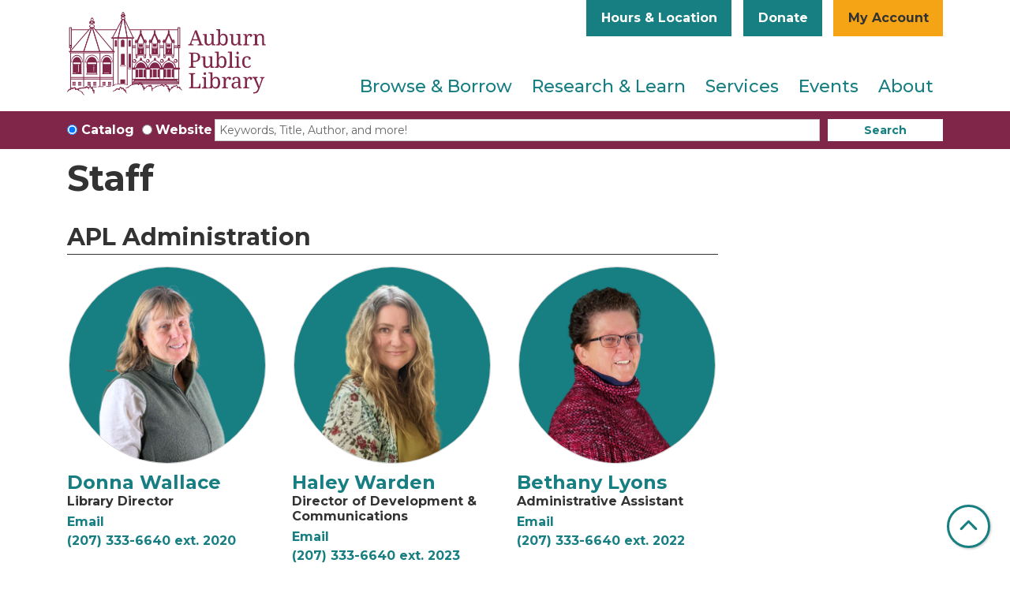

--- FILE ---
content_type: text/html; charset=UTF-8
request_url: https://www.auburnpubliclibrary.org/about/staff
body_size: 11682
content:
<!DOCTYPE html>
<html lang="en" dir="ltr" prefix="og: https://ogp.me/ns#">
  <head>
    <meta charset="utf-8" />
<link rel="canonical" href="https://www.auburnpubliclibrary.org/about/staff" />
<meta property="og:site_name" content="Auburn Public Library" />
<meta property="og:type" content="website" />
<meta property="og:title" content="Staff" />
<meta name="Generator" content="Drupal 11 (https://www.drupal.org)" />
<meta name="MobileOptimized" content="width" />
<meta name="HandheldFriendly" content="true" />
<meta name="viewport" content="width=device-width, initial-scale=1.0" />
<link rel="icon" href="/themes/custom/website_theme/favicon.ico" type="image/vnd.microsoft.icon" />
<link rel="alternate" hreflang="en" href="https://www.auburnpubliclibrary.org/about/staff" />

    <title>Staff | Auburn Public Library</title>
        <style>
      :root {
        --calendar-theme-external-link-content: "Opens\20 in\20 a\20 new\20 tab\3A \20 ";
      }
    </style>
    <link rel="stylesheet" media="all" href="/core/misc/components/progress.module.css?t99wb8" />
<link rel="stylesheet" media="all" href="/core/misc/components/ajax-progress.module.css?t99wb8" />
<link rel="stylesheet" media="all" href="/core/modules/system/css/components/align.module.css?t99wb8" />
<link rel="stylesheet" media="all" href="/core/modules/system/css/components/container-inline.module.css?t99wb8" />
<link rel="stylesheet" media="all" href="/core/modules/system/css/components/clearfix.module.css?t99wb8" />
<link rel="stylesheet" media="all" href="/core/modules/system/css/components/hidden.module.css?t99wb8" />
<link rel="stylesheet" media="all" href="/core/modules/system/css/components/js.module.css?t99wb8" />
<link rel="stylesheet" media="all" href="/core/modules/views/css/views.module.css?t99wb8" />
<link rel="stylesheet" media="all" href="/modules/custom/library_calendar/lc_calendar_theme/css/base.css?t99wb8" />
<link rel="stylesheet" media="all" href="/modules/custom/library_calendar/lc_calendar_theme/css/state.css?t99wb8" />
<link rel="stylesheet" media="all" href="/modules/custom/library_calendar/lc_calendar_theme/css/components/branch-selector.css?t99wb8" />
<link rel="stylesheet" media="all" href="/modules/contrib/office_hours/css/office_hours.css?t99wb8" />
<link rel="stylesheet" media="all" href="/themes/custom/calendar_theme/node_modules/%40fortawesome/fontawesome-free/css/all.min.css?t99wb8" />
<link rel="stylesheet" media="all" href="/themes/custom/website_theme/css/style?t99wb8" />

    
  </head>
  <body class="path-node page-node-type-landing-page no-js">
        <a href="#main-content" class="visually-hidden focusable skip-link">
      Skip to main content
    </a>
    
      <div class="dialog-off-canvas-main-canvas" data-off-canvas-main-canvas>
    
<header class="header">
      <div class="position-relative">
      <div class="container">
        <div class="row position-relative">
                      <div class="col-12 col-lg-3 branding-col">
                <div>
    
<div id="block-website-theme-site-branding" class="block block-system block-system-branding-block position-relative">
  
    
        
              
    <a class="site-logo" href="/" rel="home">
      <img src="/themes/custom/website_theme/logo.svg" alt="Homepage of Auburn Public Library" fetchpriority="high">
    </a>
  </div>

  </div>

            </div>
          
                      <div class="col-12 col-lg-9 header-content-col">
                <div class="header-content-container">
    
<div id="block-website-theme-branchselect" class="block block-lc-branch-select block-lc-branch-select-block position-relative">
  
    
      


    
<div class="lc-branch-select">
    <div class="lc-branch-select__wrapper lc-branch-select__wrapper--single lc-branch-select__wrapper--open">
    <div class="lc-branch-select__content-container">
      
              
                  <button class="button lc-branch-select__collapse" type="button">
            Hours &amp; Location
          </button>
        
        <div class="lc-branch-select__collapsed-wrapper">
                        
          
          <div class="lc-branch-select__content">
            <div>
  
      <h2><a href="/branch/auburn-public-library">

            <div class="field-container">Auburn Public Library</div>
      </a></h2>
    
  

<div class="lc-branch-select__branch lc-branch-select__branch--89" data-branch="89">
  <div class="lc-branch-select__branch--hidden-region">
    
<div class="block block-layout-builder block-field-blocktaxonomy-termlc-library-branchfield-lc-branch-hours position-relative">
  
    
      

      <div class="field-container">
              <div><div class="office-hours office-hours office-hours-status--open"><div class="office-hours__item"><span class="office-hours__item-slots">9:00am-6:00pm</span><span><br /></span></div></div></div>
          </div>
  
  </div>

  </div>
  <div class="lc-branch-selector-content-row">
    <div class="lc-branch-selector-content-col">
      <div>
        
<div class="block block-layout-builder block-field-blocktaxonomy-termlc-library-branchfield-lc-phone-number position-relative">
  
    
      

            <div class="field-container"><a href="tel:2073336640">(207) 333-6640</a></div>
      
  </div>

<div class="block block-layout-builder block-field-blocktaxonomy-termlc-library-branchfield-lc-address position-relative">
  
    
      

            <div class="field-container"><p class="address" translate="no"><span class="address-line1">49 Spring Street</span><br>
<span class="locality">Auburn</span>, <span class="administrative-area">ME</span> <span class="postal-code">04210</span><br>
<span class="country">United States</span></p></div>
      
  </div>

<div class="block block-layout-builder block-extra-field-blocktaxonomy-termlc-library-branchmap-link position-relative">
  
    
      <a href="http://maps.google.com/?q=49%20Spring%20Street%2C%2BAuburn%2C%2BME%2C%2B04210" target="_blank">View on Google Maps</a>
  </div>

      </div>
    </div>
    <div class="lc-branch-selector-content-col">
      <div>
        
<div class="block block-layout-builder block-field-blocktaxonomy-termlc-library-branchfield-lc-branch-hours position-relative">
  
    
      

      <div class="field-container">
              <div><div class="office-hours office-hours office-hours-status--open"><div class="office-hours__item"><span class="office-hours__item-label">Sun-Mon: </span><span class="office-hours__item-comments">Closed</span><span><br /></span></div><div class="office-hours__item"><span class="office-hours__item-label">Tue-Fri: </span><span class="office-hours__item-slots">9:00am-6:00pm</span><span><br /></span></div><div class="office-hours__item"><span class="office-hours__item-label">Sat: </span><span class="office-hours__item-slots">9:00am-1:00pm</span><span><br /></span></div></div></div>
          </div>
  
  </div>

      </div>
    </div>
  </div>
</div>

</div>

          </div>
        </div>
          </div>
  </div>
</div>

  </div>

<div id="block-googleanalytics" class="block block-block-content block-block-content2b04f45e-769f-479e-ab2b-ef2802d43199 position-relative">
  
    
      

            <div class="field-container"><!-- Global site tag (gtag.js) - Google Analytics -->
<script async src="https://www.googletagmanager.com/gtag/js?id=G-K4DJLXZX33"></script>
<script>
window.dataLayer = window.dataLayer || [];
function gtag(){dataLayer.push(arguments);}
gtag('js', new Date());

gtag('config', 'G-K4DJLXZX33');
</script></div>
      
  </div>

<div id="block-headerbuttons" class="block block-block-content block-block-contente624f81c-2e6a-4b6c-b442-21e81efbeb5c position-relative">
  
    
      

            <div class="field-container"><a class="btn btn-primary btn-header" href="/about/donate">
  Donate
</a>

<a class="btn btn-warning btn-header" href="https://minerva.maine.edu/patroninfo">
  My Account
</a></div>
      
  </div>

  </div>

                <div>
    

<div class="navbar-container">
  <nav id="block-website-theme-main-menu" class="navbar navbar-expand-lg" role="navigation" aria-labelledby="block-website-theme-main-menu-menu">
                      
    <h2 class="visually-hidden" id="block-website-theme-main-menu-menu">Main navigation</h2>
    

    <button class="navbar-toggler" type="button" data-toggle="collapse"
        data-target="#navbarSupportedContent"
        aria-controls="navbarSupportedContent" aria-expanded="false"
        aria-label="Toggle navigation">
      <i class="fas fa-bars"></i>

      <span class="visually-hidden">
        Toggle      </span>

      Main Menu    </button>

    <div class="collapse navbar-collapse" id="navbarSupportedContent">
              


  
            <ul class="nav navbar-nav" role="menu">
    
          
                    
      
      <li class="nav-item dropdown" role="none">
        
        
                          
        <span class="nav-link nav-level-0 has-children" data-nav-level="0" role="menuitem" aria-expanded="false" aria-haspopup="true" aria-controls="dropdown-browse-borrow" data-dropdown="dropdown-browse-borrow" tabindex="0">Browse &amp; Borrow</span>

                  <button class="btn d-lg-none" type="button">
            <i class="fas fa-chevron-down" role="presentation"></i>
            <span class="visually-hidden">Open Menu</span>
          </button>

            
      
          <div class="mega-menu-container">
          <ul class="dropdown-menu" id="dropdown-browse-borrow" role="menu">
    
          
      
                    
      <li class="nav-item menu-action menu-action-fas fa-search" role="none">
        
        
        
        <a href="https://minerva.maine.edu/search~S2" class="menu-action menu-action-fas fa-search nav-link nav-level-1" data-nav-level="1" role="menuitem">Search the Catalog</a>

              </li>
          
                    
      
      <li class="nav-item dropdown" role="none">
        
        
                          
        <span class="nav-link nav-level-1 has-children" data-nav-level="1" role="menuitem" aria-expanded="false" aria-haspopup="true" aria-controls="dropdown-digital-services" data-dropdown="dropdown-digital-services" tabindex="0">Digital Services</span>

                  <button class="btn d-lg-none" type="button">
            <i class="fas fa-chevron-down" role="presentation"></i>
            <span class="visually-hidden">Open Menu</span>
          </button>

            
      
          <ul class="dropdown-menu" id="dropdown-digital-services" role="menu">
    
          
      
      
      <li class="nav-item" role="none">
        
        
        
        <a href="/digital-library?field_coll_type_target_id%5B200%5D=200&amp;field_coll_type_target_id%5B199%5D=199" class="nav-link nav-level-2" data-nav-level="2" role="menuitem" data-drupal-link-query="{&quot;field_coll_type_target_id&quot;:{&quot;200&quot;:&quot;200&quot;,&quot;199&quot;:&quot;199&quot;}}" data-drupal-link-system-path="digital-library">Ebooks &amp; Audiobooks</a>

              </li>
          
      
      
      <li class="nav-item" role="none">
        
        
        
        <a href="/digital-library" class="nav-link nav-level-2" data-nav-level="2" role="menuitem" data-drupal-link-system-path="digital-library">Download &amp; Stream</a>

              </li>
          
      
      
      <li class="nav-item" role="none">
        
        
        
        <a href="/online-resources?title=&amp;field_db_type_target_id%5B241%5D=241&amp;field_online_resource_tags_target_id=All" class="nav-link nav-level-2" data-nav-level="2" role="menuitem" data-drupal-link-query="{&quot;field_db_type_target_id&quot;:{&quot;241&quot;:&quot;241&quot;},&quot;field_online_resource_tags_target_id&quot;:&quot;All&quot;,&quot;title&quot;:&quot;&quot;}" data-drupal-link-system-path="online-resources">Magazines &amp; Newspapers</a>

              </li>
          
      
      
      <li class="nav-item" role="none">
        
        
        
        <a href="https://www.auburnpubliclibrary.org/online-resources" class="nav-link nav-level-2" data-nav-level="2" role="menuitem">Online Resources</a>

              </li>
        </ul>

      
              </li>
          
                    
      
      <li class="nav-item dropdown" role="none">
        
        
                          
        <span class="nav-link nav-level-1 has-children" data-nav-level="1" role="menuitem" aria-expanded="false" aria-haspopup="true" aria-controls="dropdown-reader-services" data-dropdown="dropdown-reader-services" tabindex="0">Reader Services</span>

                  <button class="btn d-lg-none" type="button">
            <i class="fas fa-chevron-down" role="presentation"></i>
            <span class="visually-hidden">Open Menu</span>
          </button>

            
      
          <ul class="dropdown-menu" id="dropdown-reader-services" role="menu">
    
          
      
      
      <li class="nav-item" role="none">
        
        
        
        <a href="/browse-borrow/borrowing-information" class="nav-link nav-level-2" data-nav-level="2" role="menuitem" data-drupal-link-system-path="node/34">Borrowing Information</a>

              </li>
          
      
      
      <li class="nav-item" role="none">
        
        
        
        <a href="/browse-borrow/book-recommendations" class="nav-link nav-level-2" data-nav-level="2" role="menuitem" data-drupal-link-system-path="node/33">Recommendations</a>

              </li>
          
      
      
      <li class="nav-item" role="none">
        
        
        
        <a href="/browse-borrow/book-discussions" class="nav-link nav-level-2" data-nav-level="2" role="menuitem" data-drupal-link-system-path="node/18">Book Clubs</a>

              </li>
          
      
      
      <li class="nav-item" role="none">
        
        
        
        <a href="/browse-borrow/request-an-item" class="nav-link nav-level-2" data-nav-level="2" role="menuitem" data-drupal-link-system-path="node/35">Request an Item</a>

              </li>
          
      
      
      <li class="nav-item" role="none">
        
        
        
        <a href="/maine-reciprocal-borrowing" class="nav-link nav-level-2" data-nav-level="2" role="menuitem" data-drupal-link-system-path="node/3598">Maine Reciprocal Borrowing</a>

              </li>
          
      
      
      <li class="nav-item" role="none">
        
        
        
        <a href="/minerva-shared-borrowing" class="nav-link nav-level-2" data-nav-level="2" role="menuitem" data-drupal-link-system-path="node/5524">Minerva Shared Borrowing</a>

              </li>
        </ul>

      
              </li>
          
                    
      
      <li class="nav-item dropdown" role="none">
        
        
                          
        <span class="nav-link nav-level-1 has-children" data-nav-level="1" role="menuitem" aria-expanded="false" aria-haspopup="true" aria-controls="dropdown-featured" data-dropdown="dropdown-featured" tabindex="0">Featured</span>

                  <button class="btn d-lg-none" type="button">
            <i class="fas fa-chevron-down" role="presentation"></i>
            <span class="visually-hidden">Open Menu</span>
          </button>

            
      
          <ul class="dropdown-menu" id="dropdown-featured" role="menu">
    
          
      
      
      <li class="nav-item" role="none">
        
        
        
        <a href="/homebound-delivery-service" class="nav-link nav-level-2" data-nav-level="2" role="menuitem" data-drupal-link-system-path="node/5525">Homebound Delivery Service</a>

              </li>
          
      
      
      <li class="nav-item" role="none">
        
        
        
        <a href="/things" class="nav-link nav-level-2" data-nav-level="2" role="menuitem" data-drupal-link-system-path="things">Library of Things</a>

              </li>
          
      
      
      <li class="nav-item" role="none">
        
        
        
        <a href="/passes" class="nav-link nav-level-2" data-nav-level="2" role="menuitem" data-drupal-link-system-path="passes">Passes</a>

              </li>
        </ul>

      
              </li>
        </ul>

          </div>
      
              </li>
          
                    
      
      <li class="nav-item dropdown" role="none">
        
        
                          
        <span class="nav-link nav-level-0 has-children" data-nav-level="0" role="menuitem" aria-expanded="false" aria-haspopup="true" aria-controls="dropdown-research-learn" data-dropdown="dropdown-research-learn" tabindex="0">Research &amp; Learn</span>

                  <button class="btn d-lg-none" type="button">
            <i class="fas fa-chevron-down" role="presentation"></i>
            <span class="visually-hidden">Open Menu</span>
          </button>

            
      
          <div class="mega-menu-container">
          <ul class="dropdown-menu" id="dropdown-research-learn" role="menu">
    
          
      
                    
      <li class="nav-item menu-action menu-action-fas fa-laptop" role="none">
        
        
        
        <a href="/online-resources" class="menu-action menu-action-fas fa-laptop nav-link nav-level-1" data-nav-level="1" role="menuitem" data-drupal-link-system-path="online-resources">View Online Learning</a>

              </li>
          
                    
      
      <li class="nav-item dropdown" role="none">
        
        
                          
        <span class="nav-link nav-level-1 has-children" data-nav-level="1" role="menuitem" aria-expanded="false" aria-haspopup="true" aria-controls="dropdown-history-genealogy" data-dropdown="dropdown-history-genealogy" tabindex="0">History &amp; Genealogy</span>

                  <button class="btn d-lg-none" type="button">
            <i class="fas fa-chevron-down" role="presentation"></i>
            <span class="visually-hidden">Open Menu</span>
          </button>

            
      
          <ul class="dropdown-menu" id="dropdown-history-genealogy" role="menu">
    
          
      
      
      <li class="nav-item" role="none">
        
        
        
        <a href="/research-learn/genealogy" class="nav-link nav-level-2" data-nav-level="2" role="menuitem" data-drupal-link-system-path="node/12">Genealogy</a>

              </li>
          
      
      
      <li class="nav-item" role="none">
        
        
        
        <a href="/research-learn/local-history-room" class="nav-link nav-level-2" data-nav-level="2" role="menuitem" data-drupal-link-system-path="node/13">Local History Room</a>

              </li>
        </ul>

      
              </li>
          
                    
      
      <li class="nav-item dropdown" role="none">
        
        
                          
        <span class="nav-link nav-level-1 has-children" data-nav-level="1" role="menuitem" aria-expanded="false" aria-haspopup="true" aria-controls="dropdown-discover-more" data-dropdown="dropdown-discover-more" tabindex="0">Discover More</span>

                  <button class="btn d-lg-none" type="button">
            <i class="fas fa-chevron-down" role="presentation"></i>
            <span class="visually-hidden">Open Menu</span>
          </button>

            
      
          <ul class="dropdown-menu" id="dropdown-discover-more" role="menu">
    
          
      
      
      <li class="nav-item" role="none">
        
        
        
        <a href="/research-learn/create-media-lab" class="nav-link nav-level-2" data-nav-level="2" role="menuitem" data-drupal-link-system-path="node/19">Create! Media Lab</a>

              </li>
          
      
      
      <li class="nav-item" role="none">
        
        
        
        <a href="/things" class="nav-link nav-level-2" data-nav-level="2" role="menuitem" data-drupal-link-system-path="things">Library of Things</a>

              </li>
          
      
      
      <li class="nav-item" role="none">
        
        
        
        <a href="https://www.auburnpubliclibrary.org/online-resources" class="nav-link nav-level-2" data-nav-level="2" role="menuitem">Online Learning</a>

              </li>
        </ul>

      
              </li>
        </ul>

          </div>
      
              </li>
          
                    
      
      <li class="nav-item dropdown" role="none">
        
        
                          
        <span class="nav-link nav-level-0 has-children" data-nav-level="0" role="menuitem" aria-expanded="false" aria-haspopup="true" aria-controls="dropdown-services" data-dropdown="dropdown-services" tabindex="0">Services</span>

                  <button class="btn d-lg-none" type="button">
            <i class="fas fa-chevron-down" role="presentation"></i>
            <span class="visually-hidden">Open Menu</span>
          </button>

            
      
          <div class="mega-menu-container">
          <ul class="dropdown-menu" id="dropdown-services" role="menu">
    
          
      
                    
      <li class="nav-item menu-action menu-action-fas fa-credit-card" role="none">
        
        
        
        <a href="/services/get-a-library-card" class="menu-action menu-action-fas fa-credit-card nav-link nav-level-1" data-nav-level="1" role="menuitem" data-drupal-link-system-path="node/32">Get a Library Card</a>

              </li>
          
                    
      
      <li class="nav-item dropdown" role="none">
        
        
                          
        <span class="nav-link nav-level-1 has-children" data-nav-level="1" role="menuitem" aria-expanded="false" aria-haspopup="true" aria-controls="dropdown-by-age" data-dropdown="dropdown-by-age" tabindex="0">By Age</span>

                  <button class="btn d-lg-none" type="button">
            <i class="fas fa-chevron-down" role="presentation"></i>
            <span class="visually-hidden">Open Menu</span>
          </button>

            
      
          <ul class="dropdown-menu" id="dropdown-by-age" role="menu">
    
          
      
      
      <li class="nav-item" role="none">
        
        
        
        <a href="/services/kids" class="nav-link nav-level-2" data-nav-level="2" role="menuitem" data-drupal-link-system-path="node/30">Kids</a>

              </li>
          
      
      
      <li class="nav-item" role="none">
        
        
        
        <a href="/services/teens" class="nav-link nav-level-2" data-nav-level="2" role="menuitem" data-drupal-link-system-path="node/29">Teens</a>

              </li>
          
      
      
      <li class="nav-item" role="none">
        
        
        
        <a href="/services/adults" class="nav-link nav-level-2" data-nav-level="2" role="menuitem" data-drupal-link-system-path="node/27">Adults</a>

              </li>
        </ul>

      
              </li>
          
                    
      
      <li class="nav-item dropdown" role="none">
        
        
                          
        <span class="nav-link nav-level-1 has-children" data-nav-level="1" role="menuitem" aria-expanded="false" aria-haspopup="true" aria-controls="dropdown-planning-your-visit" data-dropdown="dropdown-planning-your-visit" tabindex="0">Planning Your Visit</span>

                  <button class="btn d-lg-none" type="button">
            <i class="fas fa-chevron-down" role="presentation"></i>
            <span class="visually-hidden">Open Menu</span>
          </button>

            
      
          <ul class="dropdown-menu" id="dropdown-planning-your-visit" role="menu">
    
          
      
      
      <li class="nav-item" role="none">
        
        
        
        <a href="/services/location-hours" class="nav-link nav-level-2" data-nav-level="2" role="menuitem" data-drupal-link-system-path="node/14">Location &amp; Hours</a>

              </li>
          
      
      
      <li class="nav-item" role="none">
        
        
        
        <a href="/services/parking" class="nav-link nav-level-2" data-nav-level="2" role="menuitem" data-drupal-link-system-path="node/15">Parking</a>

              </li>
          
      
      
      <li class="nav-item" role="none">
        
        
        
        <a href="/reserve-room" class="nav-link nav-level-2" data-nav-level="2" role="menuitem" data-drupal-link-system-path="node/1">Meeting Rooms</a>

              </li>
          
      
      
      <li class="nav-item" role="none">
        
        
        
        <a href="/services/technology" class="nav-link nav-level-2" data-nav-level="2" role="menuitem" data-drupal-link-system-path="node/36">Technology</a>

              </li>
        </ul>

      
              </li>
          
                    
      
      <li class="nav-item dropdown" role="none">
        
        
                          
        <span class="nav-link nav-level-1 has-children" data-nav-level="1" role="menuitem" aria-expanded="false" aria-haspopup="true" aria-controls="dropdown-more-services" data-dropdown="dropdown-more-services" tabindex="0">More Services</span>

                  <button class="btn d-lg-none" type="button">
            <i class="fas fa-chevron-down" role="presentation"></i>
            <span class="visually-hidden">Open Menu</span>
          </button>

            
      
          <ul class="dropdown-menu" id="dropdown-more-services" role="menu">
    
          
      
      
      <li class="nav-item" role="none">
        
        
        
        <a href="/research-learn/create-media-lab" class="nav-link nav-level-2" data-nav-level="2" role="menuitem" data-drupal-link-system-path="node/19">Create!Media Lab</a>

              </li>
          
      
      
      <li class="nav-item" role="none">
        
        
        
        <a href="/passes" class="nav-link nav-level-2" data-nav-level="2" role="menuitem" data-drupal-link-system-path="passes">Passes</a>

              </li>
          
      
      
      <li class="nav-item" role="none">
        
        
        
        <a href="/community-resources" class="nav-link nav-level-2" data-nav-level="2" role="menuitem" data-drupal-link-system-path="community-resources">Community Resources</a>

              </li>
        </ul>

      
              </li>
        </ul>

          </div>
      
              </li>
          
                    
      
      <li class="nav-item dropdown" role="none">
        
        
                          
        <span class="nav-link nav-level-0 has-children" data-nav-level="0" role="menuitem" aria-expanded="false" aria-haspopup="true" aria-controls="dropdown-events" data-dropdown="dropdown-events" tabindex="0">Events</span>

                  <button class="btn d-lg-none" type="button">
            <i class="fas fa-chevron-down" role="presentation"></i>
            <span class="visually-hidden">Open Menu</span>
          </button>

            
      
          <div class="mega-menu-container">
          <ul class="dropdown-menu" id="dropdown-events" role="menu">
    
          
      
                    
      <li class="nav-item menu-action menu-action-fas fa-calendar-alt" role="none">
        
        
        
        <a href="/events" class="menu-action menu-action-fas fa-calendar-alt nav-link nav-level-1" data-nav-level="1" role="menuitem" data-drupal-link-system-path="events">Events Calendar</a>

              </li>
          
                    
      
      <li class="nav-item dropdown" role="none">
        
        
                          
        <span class="nav-link nav-level-1 has-children" data-nav-level="1" role="menuitem" aria-expanded="false" aria-haspopup="true" aria-controls="dropdown-by-age--2" data-dropdown="dropdown-by-age--2" tabindex="0">By Age</span>

                  <button class="btn d-lg-none" type="button">
            <i class="fas fa-chevron-down" role="presentation"></i>
            <span class="visually-hidden">Open Menu</span>
          </button>

            
      
          <ul class="dropdown-menu" id="dropdown-by-age--2" role="menu">
    
          
      
      
      <li class="nav-item" role="none">
        
        
        
        <a href="/events/upcoming?age_groups%5B73%5D=73&amp;age_groups%5B101%5D=101&amp;age_groups%5B100%5D=100&amp;age_groups%5B72%5D=72&amp;age_groups%5B349%5D=349" class="nav-link nav-level-2" data-nav-level="2" role="menuitem" data-drupal-link-query="{&quot;age_groups&quot;:{&quot;73&quot;:&quot;73&quot;,&quot;101&quot;:&quot;101&quot;,&quot;100&quot;:&quot;100&quot;,&quot;72&quot;:&quot;72&quot;,&quot;349&quot;:&quot;349&quot;}}" data-drupal-link-system-path="events/upcoming">Kids</a>

              </li>
          
      
      
      <li class="nav-item" role="none">
        
        
        
        <a href="/events/upcoming?age_groups%5B74%5D=74&amp;age_groups%5B98%5D=98&amp;age_groups%5B99%5D=99" class="nav-link nav-level-2" data-nav-level="2" role="menuitem" data-drupal-link-query="{&quot;age_groups&quot;:{&quot;74&quot;:&quot;74&quot;,&quot;98&quot;:&quot;98&quot;,&quot;99&quot;:&quot;99&quot;}}" data-drupal-link-system-path="events/upcoming">Teens</a>

              </li>
          
      
      
      <li class="nav-item" role="none">
        
        
        
        <a href="/events/upcoming?age_groups%5B75%5D=75" class="nav-link nav-level-2" data-nav-level="2" role="menuitem" data-drupal-link-query="{&quot;age_groups&quot;:{&quot;75&quot;:&quot;75&quot;}}" data-drupal-link-system-path="events/upcoming">Adults</a>

              </li>
        </ul>

      
              </li>
          
                    
      
      <li class="nav-item dropdown" role="none">
        
        
                          
        <span class="nav-link nav-level-1 has-children" data-nav-level="1" role="menuitem" aria-expanded="false" aria-haspopup="true" aria-controls="dropdown-by-topic" data-dropdown="dropdown-by-topic" tabindex="0">By Topic</span>

                  <button class="btn d-lg-none" type="button">
            <i class="fas fa-chevron-down" role="presentation"></i>
            <span class="visually-hidden">Open Menu</span>
          </button>

            
      
          <ul class="dropdown-menu" id="dropdown-by-topic" role="menu">
    
          
      
      
      <li class="nav-item" role="none">
        
        
        
        <a href="https://www.auburnpubliclibrary.org/events/upcoming?program_types%5B93%5D=93&amp;bundles%5Blc_event%5D=lc_event" class="nav-link nav-level-2" data-nav-level="2" role="menuitem">Author Talk </a>

              </li>
          
      
      
      <li class="nav-item" role="none">
        
        
        
        <a href="/events/upcoming?program_types%5B49%5D=49&amp;bundles%5Blc_event%5D=lc_event" class="nav-link nav-level-2" data-nav-level="2" role="menuitem" data-drupal-link-query="{&quot;bundles&quot;:{&quot;lc_event&quot;:&quot;lc_event&quot;},&quot;program_types&quot;:{&quot;49&quot;:&quot;49&quot;}}" data-drupal-link-system-path="events/upcoming">Book Discussions</a>

              </li>
          
      
      
      <li class="nav-item" role="none">
        
        
        
        <a href="/events/upcoming?program_types%5B50%5D=50&amp;bundles%5Blc_event%5D=lc_event" class="nav-link nav-level-2" data-nav-level="2" role="menuitem" data-drupal-link-query="{&quot;bundles&quot;:{&quot;lc_event&quot;:&quot;lc_event&quot;},&quot;program_types&quot;:{&quot;50&quot;:&quot;50&quot;}}" data-drupal-link-system-path="events/upcoming">Health &amp; Wellness</a>

              </li>
          
      
      
      <li class="nav-item" role="none">
        
        
        
        <a href="/events/upcoming?program_types%5B94%5D=94&amp;bundles%5Blc_event%5D=lc_event" class="nav-link nav-level-2" data-nav-level="2" role="menuitem" data-drupal-link-query="{&quot;bundles&quot;:{&quot;lc_event&quot;:&quot;lc_event&quot;},&quot;program_types&quot;:{&quot;94&quot;:&quot;94&quot;}}" data-drupal-link-system-path="events/upcoming">STEM/STEAM</a>

              </li>
          
      
      
      <li class="nav-item" role="none">
        
        
        
        <a href="/events/upcoming?program_types%5B53%5D=53&amp;bundles%5Blc_event%5D=lc_event" class="nav-link nav-level-2" data-nav-level="2" role="menuitem" data-drupal-link-query="{&quot;bundles&quot;:{&quot;lc_event&quot;:&quot;lc_event&quot;},&quot;program_types&quot;:{&quot;53&quot;:&quot;53&quot;}}" data-drupal-link-system-path="events/upcoming">Story Time</a>

              </li>
          
      
      
      <li class="nav-item" role="none">
        
        
        
        <a href="/events/upcoming?program_types%5B54%5D=54&amp;bundles%5Blc_event%5D=lc_event" class="nav-link nav-level-2" data-nav-level="2" role="menuitem" data-drupal-link-query="{&quot;bundles&quot;:{&quot;lc_event&quot;:&quot;lc_event&quot;},&quot;program_types&quot;:{&quot;54&quot;:&quot;54&quot;}}" data-drupal-link-system-path="events/upcoming">Technology &amp; Career</a>

              </li>
          
      
      
      <li class="nav-item" role="none">
        
        
        
        <a href="/library-shelfie-day" class="nav-link nav-level-2" data-nav-level="2" role="menuitem" data-drupal-link-system-path="node/10054">Library Shelfie Day</a>

              </li>
        </ul>

      
              </li>
        </ul>

          </div>
      
              </li>
          
                    
      
      <li class="nav-item dropdown" role="none">
        
        
                          
        <span class="nav-link nav-level-0 has-children" data-nav-level="0" role="menuitem" aria-expanded="false" aria-haspopup="true" aria-controls="dropdown-about" data-dropdown="dropdown-about" tabindex="0">About</span>

                  <button class="btn d-lg-none" type="button">
            <i class="fas fa-chevron-down" role="presentation"></i>
            <span class="visually-hidden">Open Menu</span>
          </button>

            
      
          <div class="mega-menu-container">
          <ul class="dropdown-menu" id="dropdown-about" role="menu">
    
          
      
                    
      <li class="nav-item menu-action menu-action-fas fa-envelope" role="none">
        
        
        
        <a href="/about/contact-us" class="menu-action menu-action-fas fa-envelope nav-link nav-level-1" data-nav-level="1" role="menuitem" data-drupal-link-system-path="node/22">Contact Us</a>

              </li>
          
                    
      
      <li class="nav-item dropdown" role="none">
        
        
                          
        <span class="nav-link nav-level-1 has-children" data-nav-level="1" role="menuitem" aria-expanded="false" aria-haspopup="true" aria-controls="dropdown-the-library" data-dropdown="dropdown-the-library" tabindex="0">The Library</span>

                  <button class="btn d-lg-none" type="button">
            <i class="fas fa-chevron-down" role="presentation"></i>
            <span class="visually-hidden">Open Menu</span>
          </button>

            
      
          <ul class="dropdown-menu" id="dropdown-the-library" role="menu">
    
          
      
      
      <li class="nav-item" role="none">
        
        
        
        <a href="/about/who-we-are" class="nav-link nav-level-2" data-nav-level="2" role="menuitem" data-drupal-link-system-path="node/16">Who We Are</a>

              </li>
          
      
      
      <li class="nav-item" role="none">
        
        
        
        <a href="/about/history-of-apl" class="nav-link nav-level-2" data-nav-level="2" role="menuitem" data-drupal-link-system-path="node/25">History of APL</a>

              </li>
          
      
      
      <li class="nav-item" role="none">
        
        
        
        <a href="/about/staff" class="nav-link nav-level-2 is-active" data-nav-level="2" role="menuitem" data-drupal-link-system-path="node/24" aria-current="page">Staff</a>

              </li>
          
      
      
      <li class="nav-item" role="none">
        
        
        
        <a href="/policies" class="nav-link nav-level-2" data-nav-level="2" role="menuitem" data-drupal-link-system-path="policies">Policies</a>

              </li>
          
      
      
      <li class="nav-item" role="none">
        
        
        
        <a href="/apl-bookstore" class="nav-link nav-level-2" data-nav-level="2" role="menuitem" data-drupal-link-system-path="node/1138">APL Bookstore</a>

              </li>
          
      
      
      <li class="nav-item" role="none">
        
        
        
        <a href="/apl-event-albums" class="nav-link nav-level-2" data-nav-level="2" role="menuitem" data-drupal-link-system-path="node/2026">APL Event Albums</a>

              </li>
          
      
      
      <li class="nav-item" role="none">
        
        
        
        <a href="/cats-library" class="nav-link nav-level-2" data-nav-level="2" role="menuitem" data-drupal-link-system-path="node/5508">Cats in the Library</a>

              </li>
        </ul>

      
              </li>
          
                    
      
      <li class="nav-item dropdown" role="none">
        
        
                          
        <span class="nav-link nav-level-1 has-children" data-nav-level="1" role="menuitem" aria-expanded="false" aria-haspopup="true" aria-controls="dropdown-get-involved" data-dropdown="dropdown-get-involved" tabindex="0">Get Involved</span>

                  <button class="btn d-lg-none" type="button">
            <i class="fas fa-chevron-down" role="presentation"></i>
            <span class="visually-hidden">Open Menu</span>
          </button>

            
      
          <ul class="dropdown-menu" id="dropdown-get-involved" role="menu">
    
          
      
      
      <li class="nav-item" role="none">
        
        
        
        <a href="/about/donate" class="nav-link nav-level-2" data-nav-level="2" role="menuitem" data-drupal-link-system-path="node/31">Donate</a>

              </li>
          
      
      
      <li class="nav-item" role="none">
        
        
        
        <a href="/about/board-of-trustees" class="nav-link nav-level-2" data-nav-level="2" role="menuitem" data-drupal-link-system-path="node/23">Board of Trustees</a>

              </li>
          
      
      
      <li class="nav-item" role="none">
        
        
        
        <a href="/library-things-community-survey" class="nav-link nav-level-2" data-nav-level="2" role="menuitem" data-drupal-link-system-path="node/9486">Library of Things: Community Survey</a>

              </li>
          
      
      
      <li class="nav-item" role="none">
        
        
        
        <a href="/about/volunteer" class="nav-link nav-level-2" data-nav-level="2" role="menuitem" data-drupal-link-system-path="node/936">Volunteer</a>

              </li>
        </ul>

      
              </li>
          
      
      
      <li class="nav-item" role="none">
        
        
        
        <a href="/job-postings" class="nav-link nav-level-1" data-nav-level="1" role="menuitem" data-drupal-link-system-path="node/4315">Job Postings</a>

              </li>
        </ul>

          </div>
      
              </li>
        </ul>

      


          </div>
  </nav>
</div>

  </div>

            </div>
                  </div>
      </div>
    </div>
  
      <div class="search-region">
      <div class="container">
          <div>
    
<div id="block-searchblock" class="block block-lm-search block-lm-search-block position-relative">
  
    
      <div class="lm-search-container"><div class="form-row"><div class="search-col col-lg-3 col-xl-2"><div class="lm-search-toggle-container">
<div class="form-check">
  <input type="radio" id="catalog-toggle" name="search-switcher"
    class="form-check-input" data-search="lm-search-catalog" checked>
  <label class="form-check-label" for="catalog-toggle">
    Catalog  </label>
</div>
<div class="form-check">
  <input type="radio" id="database-toggle" name="search-switcher"
    class="form-check-input" data-search="lm-search-database" >
  <label class="form-check-label" for="database-toggle">
    Website  </label>
</div>
</div></div>
<div class="search-col col-lg-9 col-xl-10"><div id="lm-search-catalog" class="lm-search-block lm-search-catalog collapse show">
<div id="catalog-search" class="catalog-search">
  <form action="https://minerva.maine.edu/search/?" method="GET" class="search" target="_blank">
    <input type="hidden" name="searchtype" value="X">
    <input type="hidden" name="SORT" value="D">
    <input type="hidden" name="searchscope" value="2">

    <div class="form-row">
      <div class="col-9 col-lg-10">
        <input class="form-control form-control-sm h-100 lm-catalog-search-input"
          type="text" name="searcharg" placeholder="Keywords, Title, Author, and more!">
      </div>
      <div class="col-3 col-lg-2">
        <button type="submit" class="btn btn-white btn-sm btn-block">
          Search
        </button>
      </div>
    </div>
  </form>
</div>
</div><div id="lm-search-database" class="lm-search-block lm-search-database collapse">
  <div id="database-search" class="database-search">
    <form class="views-exposed-form" data-drupal-selector="views-exposed-form-website-search-page" action="/website-search" method="get" id="views-exposed-form-website-search-page" accept-charset="UTF-8">
  <div class="js-form-item form-group js-form-type-textfield form-item-keywords js-form-item-keywords">
      <label for="edit-keywords">Keywords</label>
        
<input placeholder="Search for information on this site" data-drupal-selector="edit-keywords" type="text" id="edit-keywords" name="keywords" value="" size="30" maxlength="128" class="form-text form-control" />

        </div>
<div data-drupal-selector="edit-actions" class="form-actions js-form-wrapper form-wrapper" id="edit-actions">
<input data-drupal-selector="edit-submit-website-search" type="submit" id="edit-submit-website-search" value="Search" class="button js-form-submit form-submit btn-submit button--primary" />
</div>


</form>

  </div>
</div></div>
</div>
</div>

  </div>

  </div>

      </div>
    </div>
  </header>

<div class="full-width-region">
  
</div>

<div class="content-background">
  <main role="main" class="main-container container">
    <a id="main-content" tabindex="-1"></a>

      <div>
    <div data-drupal-messages-fallback class="hidden"></div>

<div id="block-website-theme-pagetitle" class="block block-core block-page-title-block position-relative">
  
    
      
  <h1 class="mb-4">
<span>Staff</span>
</h1>


  </div>

<div id="block-website-theme-libraryawarescript" class="block block-block-content block-block-contentb7fbcd8a-a302-47ab-9b42-011503af0657 position-relative">
  
    
      

            <div class="field-container"><script async src="//libraryaware.com/1599/Widgets/ShowResponsiveWidget"></script></div>
      
  </div>

<div id="block-website-theme-content" class="block block-system block-system-main-block position-relative">
  
    
      
<article class="node node--type-landing-page node--view-mode-full">
  
  <div>
    <div>
  <div class="row">
                  <div class="col-md-12"></div>
            </div>
</div>
<div>
  <div class="row">
                  <div class="col-md-9">
<div class="views-element-container block block-views block-views-blockstaff-staff-block position-relative">
  
      <h2>APL Administration</h2>
    <a id="apl-administration" class="anchor-link visually-hidden"></a>
    
      <div>



  
<div class="view view-staff view-id-staff view-display-id-staff_block js-view-dom-id-26cb5e499892c33fc32933bfda66f6a5f8e3358c8f5b11cfa430ee22e78bed5f row">
  <div class="col-md-12">
    
        
      </div>
    <div class="content-container py-0 col-md-12">
    
          <div class="view-content">
            
<div class="horizontal cols-3 clearfix">
      <div class="views-row row clearfix">
              <div class="views-col col-md-4">
  
<article class="staff node-staff h-100 staff-hover">
  
  

  <div class="staff-photo mb-3 text-center">
    

            <div class="field-container">  <img loading="lazy" src="https://www.auburnpubliclibrary.org/sites/default/files/styles/staff/public/2025-11/Website%20Staff%20%20%26%20Trustee%20Photos%20%285%29.png?itok=z_LPeI7G" width="250" height="250" alt="Donna" class="img-fluid" />


</div>
      
  </div>
  <div class="staff-photo-hover mb-3 text-center">
    

            <div class="field-container">  <img loading="lazy" src="https://www.auburnpubliclibrary.org/sites/default/files/styles/staff/public/2025-11/Website%20Staff%20%20%26%20Trustee%20Photos%20%284%29.png?itok=X5cobo3w" width="250" height="250" alt="Donna with Book" class="img-fluid" />


</div>
      
  </div>

  <div>
    <h2 class="mb-0 h4 text-primary">
<span>Donna Wallace</span>
</h2>
          <div class="h6">
        

            <div class="field-container">Library Director</div>
      
      </div>
    
                <a href="mailto:dwallace@auburnpubliclibrary.org" target="_blank">Email</a>
    
    

            <div class="field-container"><a href="tel:%28207%29333-6640ext.2020">(207) 333-6640 ext. 2020</a></div>
      
  </div>
</article>
</div>
              <div class="views-col col-md-4">
  
<article class="staff node-staff h-100 staff-hover">
  
  

  <div class="staff-photo mb-3 text-center">
    

            <div class="field-container">  <img loading="lazy" src="https://www.auburnpubliclibrary.org/sites/default/files/styles/staff/public/2025-10/Website%20Staff%20%20%26%20Trustee%20Photos.png?itok=LSbIPut0" width="250" height="250" alt="Haley" class="img-fluid" />


</div>
      
  </div>
  <div class="staff-photo-hover mb-3 text-center">
    

            <div class="field-container">  <img loading="lazy" src="https://www.auburnpubliclibrary.org/sites/default/files/styles/staff/public/2025-08/Website%20Staff%20%20%26%20Trustee%20Photos%20%281%29_0.png?itok=a7cwpDO-" width="250" height="250" alt="Haley with Book" class="img-fluid" />


</div>
      
  </div>

  <div>
    <h2 class="mb-0 h4 text-primary">
<span>Haley Warden</span>
</h2>
          <div class="h6">
        

            <div class="field-container">Director of Development &amp; Communications</div>
      
      </div>
    
                <a href="mailto:hwarden@auburnpubliclibrary.org" target="_blank">Email</a>
    
    

            <div class="field-container"><a href="tel:%28207%29333-6640ext.2023">(207) 333-6640 ext. 2023</a></div>
      
  </div>
</article>
</div>
              <div class="views-col col-md-4">
  
<article class="staff node-staff h-100 staff-hover">
  
  

  <div class="staff-photo mb-3 text-center">
    

            <div class="field-container">  <img loading="lazy" src="https://www.auburnpubliclibrary.org/sites/default/files/styles/staff/public/2024-05/Untitled%20design%20%281%29_0.png?itok=6a9RyGdP" width="250" height="250" alt="Bethany" class="img-fluid" />


</div>
      
  </div>
  <div class="staff-photo-hover mb-3 text-center">
    

            <div class="field-container">  <img loading="lazy" src="https://www.auburnpubliclibrary.org/sites/default/files/styles/staff/public/2024-05/Untitled%20design%20%282%29.png?itok=ls_DLN3a" width="250" height="250" alt="Bethany with Book" class="img-fluid" />


</div>
      
  </div>

  <div>
    <h2 class="mb-0 h4 text-primary">
<span>Bethany Lyons</span>
</h2>
          <div class="h6">
        

            <div class="field-container">Administrative Assistant</div>
      
      </div>
    
                <a href="mailto:blyons@auburnpubliclibrary.org" target="_blank">Email</a>
    
    

            <div class="field-container"><a href="tel:%28207%29333-6640ext.2022">(207) 333-6640 ext. 2022</a></div>
      
  </div>
</article>
</div>
          </div>
  </div>

      </div>
    
                      </div>
</div>
</div>

  </div>

<div class="views-element-container block block-views block-views-blockstaff-staff-block position-relative">
  
      <h2>Adult and Reference Services</h2>
    <a id="adult-and-reference-services" class="anchor-link visually-hidden"></a>
    
      <div>



  
<div class="view view-staff view-id-staff view-display-id-staff_block js-view-dom-id-f40888809af977473ba81ab8d488bbb8a6bdd7243846be59b1504c53bd1bc431 row">
  <div class="col-md-12">
    
        
      </div>
    <div class="content-container py-0 col-md-12">
    
          <div class="view-content">
            
<div class="horizontal cols-3 clearfix">
      <div class="views-row row clearfix">
              <div class="views-col col-md-4">
  
<article class="staff node-staff h-100 staff-hover">
  
  

  <div class="staff-photo mb-3 text-center">
    

            <div class="field-container">  <img loading="lazy" src="https://www.auburnpubliclibrary.org/sites/default/files/styles/staff/public/2024-08/Trustee%20%283%29.png?itok=L2vd3Jw3" width="250" height="250" alt="Izzy Ruta" class="img-fluid" />


</div>
      
  </div>
  <div class="staff-photo-hover mb-3 text-center">
    

            <div class="field-container">  <img loading="lazy" src="https://www.auburnpubliclibrary.org/sites/default/files/styles/staff/public/2024-08/Trustee%20%282%29.png?itok=cC3kekrm" width="250" height="250" alt="Izzy Ruta Book" class="img-fluid" />


</div>
      
  </div>

  <div>
    <h2 class="mb-0 h4 text-primary">
<span>Izzy Ruta</span>
</h2>
          <div class="h6">
        

            <div class="field-container">Adult Services Manager</div>
      
      </div>
    
                <a href="mailto:iruta@auburnpubliclibrary.org" target="_blank">Email</a>
    
    

            <div class="field-container"><a href="tel:%28207%29333-6640X2009">(207) 333-6640 X2009</a></div>
      
  </div>
</article>
</div>
              <div class="views-col col-md-4">
  
<article class="staff node-staff h-100 staff-hover">
  
  

  <div class="staff-photo mb-3 text-center">
    

            <div class="field-container">  <img loading="lazy" src="https://www.auburnpubliclibrary.org/sites/default/files/styles/staff/public/2025-11/Website%20Staff%20%20%26%20Trustee%20Photos%20%286%29.png?itok=_2kx_SCt" width="250" height="250" alt="Trisha" class="img-fluid" />


</div>
      
  </div>
  <div class="staff-photo-hover mb-3 text-center">
    

            <div class="field-container">  <img loading="lazy" src="https://www.auburnpubliclibrary.org/sites/default/files/styles/staff/public/2025-11/Website%20Staff%20%20%26%20Trustee%20Photos%20%287%29.png?itok=IyJtzgyB" width="250" height="250" alt="Trisha with Book" class="img-fluid" />


</div>
      
  </div>

  <div>
    <h2 class="mb-0 h4 text-primary">
<span>Trisha</span>
</h2>
          <div class="h6">
        

            <div class="field-container">Adult Services Associate</div>
      
      </div>
    
    
    
  </div>
</article>
</div>
              <div class="views-col col-md-4">
  
<article class="staff node-staff h-100 staff-hover">
  
  

  <div class="staff-photo mb-3 text-center">
    

            <div class="field-container">  <img loading="lazy" src="https://www.auburnpubliclibrary.org/sites/default/files/styles/staff/public/2024-05/Untitled%20design%20%2819%29.png?itok=3qN8T8CU" width="250" height="250" alt="Suzanne" class="img-fluid" />


</div>
      
  </div>
  <div class="staff-photo-hover mb-3 text-center">
    

            <div class="field-container">  <img loading="lazy" src="https://www.auburnpubliclibrary.org/sites/default/files/styles/staff/public/2024-05/Untitled%20design%20%2818%29.png?itok=HUOjRHA6" width="250" height="250" alt="Suzanne with Book" class="img-fluid" />


</div>
      
  </div>

  <div>
    <h2 class="mb-0 h4 text-primary">
<span>Suzanne</span>
</h2>
          <div class="h6">
        

            <div class="field-container">Reference Associate </div>
      
      </div>
    
    
    
  </div>
</article>
</div>
          </div>
  </div>

      </div>
    
                      </div>
</div>
</div>

  </div>

<div class="views-element-container block block-views block-views-blockstaff-staff-block position-relative">
  
      <h2>Teen Services</h2>
    <a id="teen-services" class="anchor-link visually-hidden"></a>
    
      <div>



  
<div class="view view-staff view-id-staff view-display-id-staff_block js-view-dom-id-f6239cbc7938640ba230696fd779afcdab6f3e1429c770ad03e5cf5c8a39afbd row">
  <div class="col-md-12">
    
        
      </div>
    <div class="content-container py-0 col-md-12">
    
          <div class="view-content">
            
<div class="horizontal cols-3 clearfix">
      <div class="views-row row clearfix">
              <div class="views-col col-md-4">
  
<article class="staff node-staff h-100 staff-hover">
  
  

  <div class="staff-photo mb-3 text-center">
    

            <div class="field-container">  <img loading="lazy" src="https://www.auburnpubliclibrary.org/sites/default/files/styles/staff/public/2024-05/Untitled%20design%20%2834%29.png?itok=alHER5up" width="250" height="250" alt="Jenna" class="img-fluid" />


</div>
      
  </div>
  <div class="staff-photo-hover mb-3 text-center">
    

            <div class="field-container">  <img loading="lazy" src="https://www.auburnpubliclibrary.org/sites/default/files/styles/staff/public/2024-05/Untitled%20design%20%2835%29.png?itok=mGeD4mhn" width="250" height="250" alt="Jenna with Book" class="img-fluid" />


</div>
      
  </div>

  <div>
    <h2 class="mb-0 h4 text-primary">
<span>Jenna Fowler</span>
</h2>
          <div class="h6">
        

            <div class="field-container">Teen Librarian </div>
      
      </div>
    
                <a href="mailto:jfowler@auburnpubliclibrary.org" target="_blank">Email</a>
    
    

            <div class="field-container"><a href="tel:%28207%29333-6640X2025">(207) 333-6640 X2025</a></div>
      
  </div>
</article>
</div>
          </div>
  </div>

      </div>
    
                      </div>
</div>
</div>

  </div>

<div class="views-element-container block block-views block-views-blockstaff-staff-block position-relative">
  
      <h2>Children's Department</h2>
    <a id="childrens-department" class="anchor-link visually-hidden"></a>
    
      <div>



  
<div class="view view-staff view-id-staff view-display-id-staff_block js-view-dom-id-7d28af4dcd1fc452a99c837b2bc6dea2e87f2ea6461a9bfd57f492e94bf16882 row">
  <div class="col-md-12">
    
        
      </div>
    <div class="content-container py-0 col-md-12">
    
          <div class="view-content">
            
<div class="horizontal cols-3 clearfix">
      <div class="views-row row clearfix">
              <div class="views-col col-md-4">
  
<article class="staff node-staff h-100 staff-hover">
  
  

  <div class="staff-photo mb-3 text-center">
    

            <div class="field-container">  <img loading="lazy" src="https://www.auburnpubliclibrary.org/sites/default/files/styles/staff/public/2025-11/Website%20Staff%20%20%26%20Trustee%20Photos_0.png?itok=2PLKp6nn" width="250" height="250" alt="Brandon " class="img-fluid" />


</div>
      
  </div>
  <div class="staff-photo-hover mb-3 text-center">
    

            <div class="field-container">  <img loading="lazy" src="https://www.auburnpubliclibrary.org/sites/default/files/styles/staff/public/2025-11/Website%20Staff%20%20%26%20Trustee%20Photos%20%281%29_0.png?itok=xybi21BL" width="250" height="250" alt="Brandon with Book" class="img-fluid" />


</div>
      
  </div>

  <div>
    <h2 class="mb-0 h4 text-primary">
<span>Brandon Dyer</span>
</h2>
          <div class="h6">
        

            <div class="field-container">Children&#039;s Manager</div>
      
      </div>
    
                <a href="mailto:bdyer@auburnpubliclibrary.org" target="_blank">Email</a>
    
    

            <div class="field-container"><a href="tel:%28207%29333-6640ext%2C2027">(207) 333-6640 ext, 2027</a></div>
      
  </div>
</article>
</div>
              <div class="views-col col-md-4">
  
<article class="staff node-staff h-100 staff-hover">
  
  

  <div class="staff-photo mb-3 text-center">
    

            <div class="field-container">  <img loading="lazy" src="https://www.auburnpubliclibrary.org/sites/default/files/styles/staff/public/2024-05/Untitled%20design%20%289%29.png?itok=DwRU7wjs" width="250" height="250" alt="Corinna" class="img-fluid" />


</div>
      
  </div>
  <div class="staff-photo-hover mb-3 text-center">
    

            <div class="field-container">  <img loading="lazy" src="https://www.auburnpubliclibrary.org/sites/default/files/styles/staff/public/2024-05/Untitled%20design%20%288%29.png?itok=uBTE1vk5" width="250" height="250" alt="Corinna with Book" class="img-fluid" />


</div>
      
  </div>

  <div>
    <h2 class="mb-0 h4 text-primary">
<span>Corinna</span>
</h2>
          <div class="h6">
        

            <div class="field-container">Assistant Children&#039;s Services</div>
      
      </div>
    
    
    
  </div>
</article>
</div>
              <div class="views-col col-md-4">
  
<article class="staff node-staff h-100 staff-hover">
  
  

  <div class="staff-photo mb-3 text-center">
    

            <div class="field-container">  <img loading="lazy" src="https://www.auburnpubliclibrary.org/sites/default/files/styles/staff/public/2024-05/Untitled%20design%20%2810%29.png?itok=QnuTnw2C" width="250" height="250" alt="Heather" class="img-fluid" />


</div>
      
  </div>
  <div class="staff-photo-hover mb-3 text-center">
    

            <div class="field-container">  <img loading="lazy" src="https://www.auburnpubliclibrary.org/sites/default/files/styles/staff/public/2024-05/Untitled%20design%20%2811%29_0.png?itok=P204TCw6" width="250" height="250" alt="Heather with Book" class="img-fluid" />


</div>
      
  </div>

  <div>
    <h2 class="mb-0 h4 text-primary">
<span>Heather</span>
</h2>
          <div class="h6">
        

            <div class="field-container">Assistant Children&#039;s Services</div>
      
      </div>
    
    
    
  </div>
</article>
</div>
          </div>
  </div>

      </div>
    
                      </div>
</div>
</div>

  </div>

<div class="views-element-container block block-views block-views-blockstaff-staff-block position-relative">
  
      <h2>Lending and Collection Services</h2>
    <a id="lending-and-collection-services" class="anchor-link visually-hidden"></a>
    
      <div>



  
<div class="view view-staff view-id-staff view-display-id-staff_block js-view-dom-id-75220083dc4376815b9e602a70b94dc4239323734e0c54e41eb32f476b103d6b row">
  <div class="col-md-12">
    
        
      </div>
    <div class="content-container py-0 col-md-12">
    
          <div class="view-content">
            
<div class="horizontal cols-3 clearfix">
      <div class="views-row row clearfix">
              <div class="views-col col-md-4">
  
<article class="staff node-staff h-100 staff-hover">
  
  

  <div class="staff-photo mb-3 text-center">
    

            <div class="field-container">  <img loading="lazy" src="https://www.auburnpubliclibrary.org/sites/default/files/styles/staff/public/2024-10/Trustee.png?itok=EA7l7m5E" width="250" height="250" alt="Kim " class="img-fluid" />


</div>
      
  </div>
  <div class="staff-photo-hover mb-3 text-center">
    

            <div class="field-container">  <img loading="lazy" src="https://www.auburnpubliclibrary.org/sites/default/files/styles/staff/public/2024-10/Trustee%20%281%29_0.png?itok=M2mv_ezc" width="250" height="250" alt="Kim with Book" class="img-fluid" />


</div>
      
  </div>

  <div>
    <h2 class="mb-0 h4 text-primary">
<span>Kim Banning</span>
</h2>
          <div class="h6">
        

            <div class="field-container">Lending Services Manager/ILL</div>
      
      </div>
    
    
    
  </div>
</article>
</div>
              <div class="views-col col-md-4">
  
<article class="staff node-staff h-100 staff-hover">
  
  

  <div class="staff-photo mb-3 text-center">
    

            <div class="field-container">  <img loading="lazy" src="https://www.auburnpubliclibrary.org/sites/default/files/styles/staff/public/2024-05/Untitled%20design%20%2826%29.png?itok=l8-kjCMB" width="250" height="250" alt="Nancy" class="img-fluid" />


</div>
      
  </div>
  <div class="staff-photo-hover mb-3 text-center">
    

            <div class="field-container">  <img loading="lazy" src="https://www.auburnpubliclibrary.org/sites/default/files/styles/staff/public/2024-05/Untitled%20design%20%2827%29.png?itok=WCEIhuUZ" width="250" height="250" alt="Nancy with Book" class="img-fluid" />


</div>
      
  </div>

  <div>
    <h2 class="mb-0 h4 text-primary">
<span>Nancy O.</span>
</h2>
          <div class="h6">
        

            <div class="field-container">Collections Manager</div>
      
      </div>
    
    
    
  </div>
</article>
</div>
              <div class="views-col col-md-4">
  
<article class="staff node-staff h-100 staff-hover">
  
  

  <div class="staff-photo mb-3 text-center">
    

            <div class="field-container">  <img loading="lazy" src="https://www.auburnpubliclibrary.org/sites/default/files/styles/staff/public/2024-05/Untitled%20design%20%2821%29.png?itok=PRwwOULp" width="250" height="250" alt="Stephanie" class="img-fluid" />


</div>
      
  </div>
  <div class="staff-photo-hover mb-3 text-center">
    

            <div class="field-container">  <img loading="lazy" src="https://www.auburnpubliclibrary.org/sites/default/files/styles/staff/public/2024-05/Untitled%20design%20%2820%29.png?itok=2DviZTIH" width="250" height="250" alt="Stephanie with Book" class="img-fluid" />


</div>
      
  </div>

  <div>
    <h2 class="mb-0 h4 text-primary">
<span>Stephanie </span>
</h2>
          <div class="h6">
        

            <div class="field-container">Technician Lending Services/Collections</div>
      
      </div>
    
    
    
  </div>
</article>
</div>
          </div>
      <div class="views-row row clearfix">
              <div class="views-col col-md-4">
  
<article class="staff node-staff h-100 staff-hover">
  
  

  <div class="staff-photo mb-3 text-center">
    

            <div class="field-container">  <img loading="lazy" src="https://www.auburnpubliclibrary.org/sites/default/files/styles/staff/public/2025-09/Website%20Staff%20%20%26%20Trustee%20Photos%20%281%29.png?itok=8DHgBAEt" width="250" height="250" alt="Greg Staff photo with teal background" class="img-fluid" />


</div>
      
  </div>
  <div class="staff-photo-hover mb-3 text-center">
    

            <div class="field-container">  <img loading="lazy" src="https://www.auburnpubliclibrary.org/sites/default/files/styles/staff/public/2025-09/Website%20Staff%20%20%26%20Trustee%20Photos.png?itok=CiUbYdDQ" width="250" height="250" alt="Greg with Book on Teal Background" class="img-fluid" />


</div>
      
  </div>

  <div>
    <h2 class="mb-0 h4 text-primary">
<span>Greg McIntosh</span>
</h2>
          <div class="h6">
        

            <div class="field-container">Lending Services Technician/Circulation </div>
      
      </div>
    
    
    
  </div>
</article>
</div>
              <div class="views-col col-md-4">
  
<article class="staff node-staff h-100 staff-hover">
  
  

  <div class="staff-photo mb-3 text-center">
    

            <div class="field-container">  <img loading="lazy" src="https://www.auburnpubliclibrary.org/sites/default/files/styles/staff/public/2024-05/Untitled%20design%20%2814%29.png?itok=PLNRRQA_" width="250" height="250" alt="Janine" class="img-fluid" />


</div>
      
  </div>
  <div class="staff-photo-hover mb-3 text-center">
    

            <div class="field-container">  <img loading="lazy" src="https://www.auburnpubliclibrary.org/sites/default/files/styles/staff/public/2024-05/Untitled%20design%20%2815%29.png?itok=5fKIBVar" width="250" height="250" alt="Janine with Book" class="img-fluid" />


</div>
      
  </div>

  <div>
    <h2 class="mb-0 h4 text-primary">
<span>Janine </span>
</h2>
          <div class="h6">
        

            <div class="field-container">Lending Services Associate</div>
      
      </div>
    
    
    
  </div>
</article>
</div>
              <div class="views-col col-md-4">
  
<article class="staff node-staff h-100 staff-hover">
  
  

  <div class="staff-photo mb-3 text-center">
    

            <div class="field-container">  <img loading="lazy" src="https://www.auburnpubliclibrary.org/sites/default/files/styles/staff/public/2026-01/Website%20Staff%20%20%26%20Trustee%20Photos.png?itok=ggemPi-n" width="250" height="250" alt="Michaela" class="img-fluid" />


</div>
      
  </div>
  <div class="staff-photo-hover mb-3 text-center">
    

            <div class="field-container">  <img loading="lazy" src="https://www.auburnpubliclibrary.org/sites/default/files/styles/staff/public/2026-01/Website%20Staff%20%20%26%20Trustee%20Photos%20%281%29.png?itok=_kPRNsod" width="250" height="250" alt="Michaela with Book" class="img-fluid" />


</div>
      
  </div>

  <div>
    <h2 class="mb-0 h4 text-primary">
<span>Michaela</span>
</h2>
          <div class="h6">
        

            <div class="field-container">Lending Services Associate</div>
      
      </div>
    
    
    
  </div>
</article>
</div>
          </div>
      <div class="views-row row clearfix">
              <div class="views-col col-md-4">
  
<article class="staff node-staff h-100 staff-hover">
  
  

  <div class="staff-photo mb-3 text-center">
    

            <div class="field-container">  <img loading="lazy" src="https://www.auburnpubliclibrary.org/sites/default/files/styles/staff/public/2025-10/Website%20Staff%20%20%26%20Trustee%20Photos_1.png?itok=LtZDvDjA" width="250" height="250" alt="Halley" class="img-fluid" />


</div>
      
  </div>
  <div class="staff-photo-hover mb-3 text-center">
    

            <div class="field-container">  <img loading="lazy" src="https://www.auburnpubliclibrary.org/sites/default/files/styles/staff/public/2025-10/Website%20Staff%20%20%26%20Trustee%20Photos%20%281%29_0.png?itok=hwY2gr-V" width="250" height="250" alt="Halley with Book" class="img-fluid" />


</div>
      
  </div>

  <div>
    <h2 class="mb-0 h4 text-primary">
<span>Halley</span>
</h2>
          <div class="h6">
        

            <div class="field-container">Lending Services Associate</div>
      
      </div>
    
    
    
  </div>
</article>
</div>
              <div class="views-col col-md-4">
  
<article class="staff node-staff h-100 staff-hover">
  
  

  <div class="staff-photo mb-3 text-center">
    

            <div class="field-container">  <img loading="lazy" src="https://www.auburnpubliclibrary.org/sites/default/files/styles/staff/public/2024-05/Untitled%20design%20%2836%29.png?itok=xN0c6Ut7" width="250" height="250" alt="Dawn" class="img-fluid" />


</div>
      
  </div>
  <div class="staff-photo-hover mb-3 text-center">
    

            <div class="field-container">  <img loading="lazy" src="https://www.auburnpubliclibrary.org/sites/default/files/styles/staff/public/2024-05/Untitled%20design%20%2837%29.png?itok=X6-FUxnU" width="250" height="250" alt="Dawn with Book" class="img-fluid" />


</div>
      
  </div>

  <div>
    <h2 class="mb-0 h4 text-primary">
<span>Dawn</span>
</h2>
          <div class="h6">
        

            <div class="field-container">Shelver</div>
      
      </div>
    
    
    
  </div>
</article>
</div>
              <div class="views-col col-md-4">
  
<article class="staff node-staff h-100 staff-hover">
  
  

  <div class="staff-photo mb-3 text-center">
    

            <div class="field-container">  <img loading="lazy" src="https://www.auburnpubliclibrary.org/sites/default/files/styles/staff/public/2025-08/Website%20Staff%20%20%26%20Trustee%20Photos.png?itok=0wJKpeaS" width="250" height="250" alt="Felix" class="img-fluid" />


</div>
      
  </div>
  <div class="staff-photo-hover mb-3 text-center">
    

            <div class="field-container">  <img loading="lazy" src="https://www.auburnpubliclibrary.org/sites/default/files/styles/staff/public/2025-08/Website%20Staff%20%20%26%20Trustee%20Photos%20%281%29.png?itok=iIdIil7N" width="250" height="250" alt="Felix with Book" class="img-fluid" />


</div>
      
  </div>

  <div>
    <h2 class="mb-0 h4 text-primary">
<span>Felix</span>
</h2>
          <div class="h6">
        

            <div class="field-container">Shelver</div>
      
      </div>
    
    
    
  </div>
</article>
</div>
          </div>
  </div>

      </div>
    
                      </div>
</div>
</div>

  </div>

<div class="views-element-container block block-views block-views-blockstaff-staff-block position-relative">
  
      <h2>Technology/Maintenance</h2>
    <a id="technology-maintenance" class="anchor-link visually-hidden"></a>
    
      <div>



  
<div class="view view-staff view-id-staff view-display-id-staff_block js-view-dom-id-2565cc7a1082f6ea5919c8420821454ff03cf7c2880b510e706a95757bfeaf78 row">
  <div class="col-md-12">
    
        
      </div>
    <div class="content-container py-0 col-md-12">
    
          <div class="view-content">
            
<div class="horizontal cols-3 clearfix">
      <div class="views-row row clearfix">
              <div class="views-col col-md-4">
  
<article class="staff node-staff h-100 staff-hover">
  
  

  <div class="staff-photo mb-3 text-center">
    

            <div class="field-container">  <img loading="lazy" src="https://www.auburnpubliclibrary.org/sites/default/files/styles/staff/public/2025-11/Website%20Staff%20%20%26%20Trustee%20Photos%20%282%29.png?itok=F39SW03H" width="250" height="250" alt="Brian" class="img-fluid" />


</div>
      
  </div>
  <div class="staff-photo-hover mb-3 text-center">
    

            <div class="field-container">  <img loading="lazy" src="https://www.auburnpubliclibrary.org/sites/default/files/styles/staff/public/2025-11/Website%20Staff%20%20%26%20Trustee%20Photos%20%281%29.png?itok=n094Atuz" width="250" height="250" alt="Brian with Book" class="img-fluid" />


</div>
      
  </div>

  <div>
    <h2 class="mb-0 h4 text-primary">
<span>Brian Usher</span>
</h2>
          <div class="h6">
        

            <div class="field-container">Technology Director</div>
      
      </div>
    
                <a href="mailto:busher@auburnpubliclibrary.org" target="_blank">Email</a>
    
    

            <div class="field-container"><a href="tel:%28207%29333-6640ext.2021">(207) 333-6640 ext. 2021</a></div>
      
  </div>
</article>
</div>
              <div class="views-col col-md-4">

<article class="staff node-staff h-100">
  
  

  <div class="staff-photo mb-3 text-center">
    

            <div class="field-container">  <img loading="lazy" src="https://www.auburnpubliclibrary.org/sites/default/files/styles/staff/public/2025-04/Website%20Staff%20%20%26%20Trustee%20Photos%20%281%29.png?itok=PYSdmQah" width="250" height="250" alt="J. Chabot" class="img-fluid" />


</div>
      
  </div>
  <div class="staff-photo-hover mb-3 text-center">
    
  </div>

  <div>
    <h2 class="mb-0 h4 text-primary">
<span>Jason Chabot </span>
</h2>
          <div class="h6">
        

            <div class="field-container">Maintenance Technician</div>
      
      </div>
    
    
    
  </div>
</article>
</div>
          </div>
  </div>

      </div>
    
                      </div>
</div>
</div>

  </div>
</div>
                        <div class="col-md-3"></div>
            </div>
</div>
<div class="sidebar-right">
  <div>
    
  </div>

  <div class="row">
    <div class="col-md-8">
      <div>
        
      </div>

      <div class="row">
        <div class="col-md-6">
          <div>
            
          </div>
        </div>

        <div class="col-md-6">
          <div>
            
          </div>
        </div>
      </div>

      <div>
        
      </div>
    </div>

    <div class="col-md-4">
      <div>
        
      </div>
    </div>
  </div>
</div>
<div>
  <div class="row">
                  <div class="col-md-12"></div>
            </div>
</div>

  </div>
</article>

  </div>

  </div>

  </main>
</div>


  <footer role="contentinfo" class="footer">
    <div class="container">
      <div class="footer-row">
                    <div class="row">
    
<div id="block-contactus" class="col-md block block-block-content block-block-content28745d50-52da-4de7-9812-e3cd158d16c3 position-relative">
  
      <h2>Contact Us</h2>
    <a id="contact-us" class="anchor-link visually-hidden"></a>
    
      

            <div class="field-container"><p>Auburn Public Library<br>
49 Spring Street<br>
Auburn, Maine&nbsp; 04210<br>
<a href="tel:2073336640">(207) 333-6640</a><br>
<a href="/about/contact-us">Contact Us</a></p></div>
      
  </div>

<div id="block-hours" class="col-md block block-block-content block-block-contentb7669de4-3e0f-4685-bd90-609680b90b89 position-relative">
  
      <h2>Library Hours</h2>
    <a id="library-hours" class="anchor-link visually-hidden"></a>
    
      

            <div class="field-container"><p>Monday 9am-7pm<br>Tuesday-Friday 9am-6pm<br>Saturday 9am-1pm</p></div>
      
  </div>

<div id="block-connectwithus" class="col-md block block-block-content block-block-contentd258327d-64e3-4a10-b4f3-069191dcf956 position-relative">
  
      <h2>Connect with Us!</h2>
    <a id="connect-with-us" class="anchor-link visually-hidden"></a>
    
      

            <div class="field-container"><a href="https://www.facebook.com/auburnpubliclibrary" aria-label="View Auburn Public Library on Facebook" class="text-decoration-none text-light">
<i aria-hidden="true" class="fab fa-facebook-square fa-2x"></i>
</a>&nbsp; 

<a href="https://twitter.com/auburnmelibrary" aria-label="View Auburn Public Library on Twitter" class="text-decoration-none text-light">
<i aria-hidden="true" class="fab fa-x-twitter fa-2x"></i>
</a>&nbsp; 

<a href="https://www.instagram.com/auburnpubliclibraryadvocates/" aria-label="View Auburn Public Library on Instagram" class="text-decoration-none text-light">
<i aria-hidden="true" class="fab fa-instagram fa-2x"></i>
</a>&nbsp; 

<a href="https://www.youtube.com/channel/UC4C4cRg5XlcG7KPwAsltQlA" aria-label="View Auburn Public Library on YouTube" class="text-decoration-none text-light">
<i aria-hidden="true" class="fab fa-youtube fa-2x"></i>
</a>&nbsp; 
</div>
      
  </div>

  </div>

        
                  <div class="text-center footer-bottom">
              <div>
    
<div id="block-footerbottom" class="block block-block-content block-block-content575e6c4b-ec17-465c-96ee-9467bf310a1d position-relative">
  
    
      

            <div class="field-container"><p><strong>Engage • Enlighten • Enrich</strong></p></div>
      
  </div>

  </div>

          </div>
              </div>
      <a  href="#" title="Back To Top" aria-label="Back To Top" class="btn back-to-top">
        <i class="fas fa-chevron-up fa-fw"></i>
        <span class="d-block d-lg-none ml-3 ml-lg-0">Back To Top</span>
      </a>
    </div>
  </footer>

  </div>

    
    <script type="application/json" data-drupal-selector="drupal-settings-json">{"path":{"baseUrl":"\/","pathPrefix":"","currentPath":"node\/24","currentPathIsAdmin":false,"isFront":false,"currentLanguage":"en"},"pluralDelimiter":"\u0003","suppressDeprecationErrors":true,"ajaxPageState":{"libraries":"eJxdykEKwzAMRNELudWRhKOMsUGyQbJTcvs2oYvSzcAbvmRF37PzrDCQfPm4mVR489ylckAhk_6Pq5DhoDLckhob-iJtn8jPNEppAq5jedAv-MrznPAUZ0wYbTmQjoZX0L1PG_tSvAFh_T5W","theme":"website_theme","theme_token":null},"ajaxTrustedUrl":{"\/website-search":true},"user":{"uid":0,"permissionsHash":"8219584812129ac7b95a2eedb4bc86256111d54e29cfe060d96fc17d9e773c48"}}</script>
<script src="/core/assets/vendor/jquery/jquery.min.js?v=4.0.0-rc.1"></script>
<script src="/core/assets/vendor/once/once.min.js?v=1.0.1"></script>
<script src="/core/misc/drupalSettingsLoader.js?v=11.3.1"></script>
<script src="/core/misc/drupal.js?v=11.3.1"></script>
<script src="/core/misc/drupal.init.js?v=11.3.1"></script>
<script src="/core/assets/vendor/tabbable/index.umd.min.js?v=6.3.0"></script>
<script src="/themes/custom/calendar_theme/node_modules/%40fortawesome/fontawesome-free/js/all.min.js?t99wb8"></script>
<script src="/themes/custom/calendar_theme/node_modules/bootstrap/dist/js/bootstrap.bundle.js?t99wb8"></script>
<script src="/themes/custom/calendar_theme/js/behaviors.js?t99wb8"></script>
<script src="/themes/custom/website_theme/js/behaviors.js?t99wb8"></script>
<script src="/modules/custom/library_calendar/lc_calendar_theme/js/browser-classes.js?t99wb8"></script>
<script src="/modules/custom/library_calendar/lc_branch_select/js/behaviors.js?t99wb8"></script>
<script src="/core/misc/progress.js?v=11.3.1"></script>
<script src="/core/assets/vendor/loadjs/loadjs.min.js?v=4.3.0"></script>
<script src="/core/misc/debounce.js?v=11.3.1"></script>
<script src="/core/misc/announce.js?v=11.3.1"></script>
<script src="/core/misc/message.js?v=11.3.1"></script>
<script src="/core/misc/ajax.js?v=11.3.1"></script>
<script src="/core/misc/form.js?v=11.3.1"></script>
<script src="/modules/custom/library_calendar/lc_core/js/form.js?t99wb8"></script>
<script src="/modules/custom/lm_menu/js/behaviors.js?v=1.x"></script>

  </body>
</html>


--- FILE ---
content_type: image/svg+xml
request_url: https://www.auburnpubliclibrary.org/themes/custom/website_theme/logo.svg
body_size: 17744
content:
<?xml version="1.0" encoding="utf-8"?>
<!-- Generator: Adobe Illustrator 27.1.1, SVG Export Plug-In . SVG Version: 6.00 Build 0)  -->
<svg version="1.1" id="Layer_1" xmlns="http://www.w3.org/2000/svg" xmlns:xlink="http://www.w3.org/1999/xlink" x="0px" y="0px"
	 viewBox="0 0 331.8 138.5" style="enable-background:new 0 0 331.8 138.5;" xml:space="preserve">
<style type="text/css">
	.st0{fill:none;stroke:#802648;stroke-width:3.331;stroke-linecap:round;stroke-miterlimit:10;}
	.st1{fill:none;stroke:#802648;stroke-width:3.331;stroke-miterlimit:10;}
	.st2{fill:none;stroke:#802648;stroke-width:1.332;stroke-miterlimit:10;}
	.st3{fill:#802648;}
	.st4{fill-rule:evenodd;clip-rule:evenodd;fill:#802648;}
</style>
<g id="Group_5993" transform="translate(-375 -15)">
	<g id="Group_7" transform="translate(375 15)">
		<line id="Line_367" class="st0" x1="184.5" y1="94.4" x2="176.6" y2="94.4"/>
		<line id="Line_368" class="st1" x1="159.1" y1="94.4" x2="152.8" y2="94.4"/>
		<line id="Line_369" class="st1" x1="136.5" y1="94.4" x2="130.2" y2="94.4"/>
		<line id="Line_370" class="st1" x1="112.9" y1="94.4" x2="107.3" y2="94.4"/>
		<line id="Line_371" class="st2" x1="184.2" y1="59.9" x2="184.2" y2="120"/>
		<line id="Line_372" class="st2" x1="76.3" y1="68.3" x2="76.3" y2="122.7"/>
		<line id="Line_373" class="st2" x1="76.3" y1="43.6" x2="76.3" y2="66.1"/>
		<line id="Line_374" class="st2" x1="54.3" y1="68.3" x2="54.3" y2="124.6"/>
		<line id="Line_375" class="st2" x1="84.2" y1="43.6" x2="84.2" y2="120.1"/>
		<line id="Line_376" class="st2" x1="99.2" y1="43.6" x2="99.2" y2="121.4"/>
		<line id="Line_377" class="st2" x1="107.5" y1="43.6" x2="107.5" y2="121.4"/>
		<line id="Line_378" class="st2" x1="27.4" y1="68.3" x2="27.4" y2="124.6"/>
		<line id="Line_379" class="st2" x1="5.8" y1="68.2" x2="5.8" y2="128"/>
		<line id="Line_380" class="st2" x1="5.8" y1="59.8" x2="5.8" y2="64.9"/>
		<line id="Line_381" class="st2" x1="76.4" y1="109.3" x2="5.8" y2="109.3"/>
		<line id="Line_382" class="st2" x1="76.4" y1="111.9" x2="5.8" y2="111.9"/>
		<path id="Path_53006" class="st2" d="M38.9,26.6L4.7,66.3h22.7l13-39.7H38.9z"/>
		<path id="Path_53007" class="st2" d="M53.9,66.3L41.8,26.6h-1.5l-13,39.7H53.9z"/>
		<path id="Path_53008" class="st2" d="M76.9,66.3l-33-39.7h-2.1l12.1,39.7H76.9z"/>
		<path id="Path_53009" class="st2" d="M74.6,43.6l16.1-30.9h0.4l-6.9,30.5L74.6,43.6z"/>
		<path id="Path_53010" class="st2" d="M93.9,12.7h0.9l14.6,30.9l-10.2-0.4L93.9,12.7z"/>
		<path id="Path_53011" class="st2" d="M84.2,43.2h15l-5.3-30.5h-2.8L84.2,43.2z"/>
		<path id="Path_53012" class="st2" d="M77.9,66.1h-74l1.7,2.1h70.9L77.9,66.1z"/>
		<rect id="Rectangle_2922" x="4.1" y="26.4" class="st2" width="3" height="33.4"/>
		<rect id="Rectangle_2923" x="182.9" y="26.4" class="st2" width="3" height="33.4"/>
		<rect id="Rectangle_2924" x="9" y="116.5" class="st3" width="2.3" height="2.8"/>
		<rect id="Rectangle_2925" x="9" y="119.9" class="st3" width="2.3" height="2.8"/>
		<rect id="Rectangle_2926" x="11.9" y="116.5" class="st3" width="2.1" height="2.8"/>
		<rect id="Rectangle_2927" x="11.9" y="119.9" class="st3" width="2.1" height="2.8"/>
		<rect id="Rectangle_2928" x="18.4" y="116.5" class="st3" width="2.3" height="2.8"/>
		<rect id="Rectangle_2929" x="18.4" y="119.9" class="st3" width="2.3" height="2.8"/>
		<rect id="Rectangle_2930" x="21.2" y="116.5" class="st3" width="2.1" height="2.8"/>
		<rect id="Rectangle_2931" x="21.2" y="119.9" class="st3" width="2.1" height="2.8"/>
		<rect id="Rectangle_2932" x="33.8" y="116.5" class="st3" width="2.3" height="2.8"/>
		<rect id="Rectangle_2933" x="33.8" y="119.9" class="st3" width="2.3" height="2.8"/>
		<rect id="Rectangle_2934" x="36.6" y="116.5" class="st3" width="2.1" height="2.8"/>
		<rect id="Rectangle_2935" x="36.6" y="119.9" class="st3" width="2.1" height="2.8"/>
		<rect id="Rectangle_2936" x="43.3" y="116.5" class="st3" width="2.3" height="2.8"/>
		<rect id="Rectangle_2937" x="43.3" y="119.9" class="st3" width="2.3" height="2.8"/>
		<rect id="Rectangle_2938" x="46.1" y="116.5" class="st3" width="2.1" height="2.8"/>
		<rect id="Rectangle_2939" x="46.1" y="119.9" class="st3" width="2.1" height="2.8"/>
		<rect id="Rectangle_2940" x="58.4" y="116.5" class="st3" width="2.3" height="2.8"/>
		<rect id="Rectangle_2941" x="58.4" y="119.9" class="st3" width="2.3" height="2.8"/>
		<rect id="Rectangle_2942" x="61.2" y="116.5" class="st3" width="2.1" height="2.8"/>
		<rect id="Rectangle_2943" x="61.2" y="119.9" class="st3" width="2.1" height="2.8"/>
		<rect id="Rectangle_2944" x="67.6" y="116.5" class="st3" width="2.3" height="2.8"/>
		<rect id="Rectangle_2945" x="67.6" y="119.9" class="st3" width="2.3" height="2.8"/>
		<rect id="Rectangle_2946" x="70.4" y="116.5" class="st3" width="2.1" height="2.8"/>
		<rect id="Rectangle_2947" x="70.4" y="119.9" class="st3" width="2.1" height="2.8"/>
		<g id="Group_6">
			<g>
				<g id="Group_5">
					<path id="Path_53013" class="st3" d="M41,71.5c-10.3,0-11.6,12.4-11.6,12.6c0,0.1,0,0.1,0.1,0.2c0,0,0.1,0.1,0.2,0.1l2.5,0
						l0.3,16.7l-0.9,2.9c0,0.1,0,0.1,0,0.2c0,0.1,0.1,0.1,0.2,0.1h18c0.1,0,0.2-0.1,0.2-0.2c0,0,0-0.1,0-0.1l-0.6-2.4l0.2-17.2h2.5
						c0.1,0,0.2-0.1,0.2-0.2c0,0,0,0,0,0C52.4,83.9,51.4,71.5,41,71.5 M48,102.9H33.2c-0.3,0-0.6-0.3-0.6-0.6c0-0.3,0.3-0.6,0.6-0.6
						H48c0.3,0,0.6,0.3,0.6,0.6C48.6,102.7,48.3,102.9,48,102.9 M44.1,97.3c-0.2,0-0.4-0.2-0.4-0.4l0,0v-0.9c0-0.2,0.2-0.4,0.4-0.4
						s0.4,0.2,0.4,0.4v0.9C44.5,97.1,44.3,97.3,44.1,97.3C44.1,97.3,44.1,97.3,44.1,97.3 M44.5,98.2v0.9c0,0.2-0.2,0.4-0.4,0.4
						s-0.4-0.2-0.4-0.4v-0.9c0-0.2,0.2-0.4,0.4-0.4S44.5,97.9,44.5,98.2 M44.1,95.1c-0.2,0-0.4-0.2-0.4-0.4v-2.7
						c0-0.2,0.2-0.4,0.4-0.4c0.2,0,0.4,0.2,0.4,0.4v2.7C44.5,94.9,44.4,95.1,44.1,95.1 M43.8,90.5v-1.9c0-0.2,0.2-0.4,0.4-0.4
						c0.2,0,0.4,0.2,0.4,0.4c0,0,0,0,0,0v1.9c0,0.2-0.2,0.4-0.4,0.4C43.9,90.8,43.8,90.7,43.8,90.5C43.8,90.5,43.8,90.5,43.8,90.5
						 M34.8,86.9c-0.6,0-1.1-0.4-1.1-0.9v-0.9c0.1-0.6,0.6-1,1.1-0.9h12.4c0.6,0,1.1,0.4,1.1,0.9V86c-0.1,0.6-0.6,1-1.1,0.9H34.8z
						 M50.4,83.5c-0.6,0.1-1.2-0.3-1.4-0.9C49,82.2,47.5,75,41,75c-6.6,0-8.3,7.7-8.3,7.8c-0.1,0.5-0.6,0.9-1.1,0.9
						c-0.1,0-0.2,0-0.2,0c-0.6-0.1-1-0.7-0.9-1.4c0,0,0,0,0,0c0.7-3.3,3.8-9.7,10.6-9.7c6.8,0,9.7,6.2,10.4,9.5
						C51.5,82.7,51,83.3,50.4,83.5"/>
					<path id="Path_53014" class="st3" d="M16.3,71.8c-8.8,0-9.9,11.6-9.9,11.7c0,0.1,0,0.1,0.1,0.2c0,0,0.1,0.1,0.2,0.1l2.5,0
						l0.3,16.7l-0.8,2.8c0,0.1,0,0.2,0.1,0.3c0,0,0,0,0.1,0h15.1c0.1,0,0.2-0.1,0.2-0.2c0,0,0,0,0,0c0,0,0-0.1,0-0.1l-0.5-2.3
						l0.2-17.2h2.1c0.1,0,0.1,0,0.2-0.1c0,0,0.1-0.1,0.1-0.2C26,83.3,25.1,71.8,16.3,71.8 M14.7,102.4h-4.5c-0.2,0-0.4-0.2-0.4-0.4
						s0.2-0.4,0.4-0.4h4.5c0.2,0,0.4,0.2,0.4,0.4S14.9,102.4,14.7,102.4L14.7,102.4 M18,102.5h-0.3c-0.2,0-0.4-0.2-0.4-0.4
						c0-0.2,0.2-0.4,0.4-0.4c0,0,0,0,0,0H18c0.2,0,0.4,0.2,0.4,0.4C18.4,102.3,18.2,102.5,18,102.5 M19.1,99.8
						c0,0.2-0.2,0.4-0.4,0.4s-0.4-0.2-0.4-0.4V88.2c0-0.2,0.2-0.4,0.4-0.4s0.4,0.2,0.4,0.4V99.8z M22.1,86c0,0.5-0.4,0.9-0.9,0.9
						c0,0,0,0,0,0H11c-0.5,0-0.9-0.4-0.9-0.9c0,0,0,0,0,0v-0.9c0-0.5,0.4-0.9,0.9-0.9c0,0,0,0,0,0h10.1c0.5,0,0.9,0.4,0.9,0.9
						c0,0,0,0,0,0L22.1,86z M24.4,83c-0.6,0.1-1.1-0.3-1.2-0.8c0-0.3-1.3-7-6.9-7c-5.6,0-7,7-7.1,7.3c-0.1,0.5-0.5,0.8-1,0.8
						c-0.1,0-0.1,0-0.2,0c-0.6-0.1-0.9-0.7-0.8-1.2c0,0,0,0,0,0c0.6-3.1,3.3-8.9,9.1-8.9c5.8,0,8.4,5.7,8.9,8.8
						C25.4,82.4,25,82.9,24.4,83"/>
					<path id="Path_53015" class="st3" d="M65.5,71.8c-8.8,0-9.9,11.6-9.9,11.7c0,0.1,0,0.1,0.1,0.2c0,0,0.1,0.1,0.2,0.1l2.5,0
						l0.3,16.7l-0.8,2.8c0,0.1,0,0.2,0.1,0.3c0,0,0,0,0.1,0H73c0.1,0,0.2-0.1,0.2-0.2l0,0c0,0,0-0.1,0-0.1l-0.5-2.3l0.2-17.2H75
						c0.1,0,0.2-0.1,0.2-0.2c0,0,0,0,0,0C75.2,83.3,74.4,71.8,65.5,71.8 M68.6,102.4H61c-0.2,0-0.4-0.2-0.4-0.4
						c0-0.2,0.2-0.4,0.4-0.4h7.5c0.2,0,0.4,0.2,0.4,0.4C69,102.2,68.8,102.4,68.6,102.4 M70.1,102.3h-0.2c-0.1,0-0.2-0.1-0.2-0.2
						c0-0.1,0.1-0.2,0.2-0.2h0.2c0.1,0,0.2,0.1,0.2,0.2C70.3,102.2,70.2,102.3,70.1,102.3 M71.7,86c0,0.5-0.4,0.9-0.9,0.9H60.4
						c-0.5,0-0.9-0.4-0.9-0.9v-0.9c0-0.5,0.4-0.9,0.9-0.9c0,0,0,0,0,0h10.3c0.5,0,0.9,0.4,0.9,0.9c0,0,0,0,0,0L71.7,86z M73.7,83
						c-0.6,0.1-1.1-0.3-1.2-0.8c-0.1-0.3-1.3-7-6.9-7c-5.6,0-7,7-7.1,7.3c-0.1,0.5-0.5,0.8-1,0.8c-0.1,0-0.1,0-0.2,0
						c-0.6-0.1-0.9-0.7-0.8-1.2c0,0,0,0,0,0c0.6-3.1,3.3-8.9,9.1-8.9s8.4,5.7,8.9,8.8C74.6,82.4,74.2,82.9,73.7,83"/>
					<path id="Path_53016" class="st3" d="M81.6,47.3c-0.3-0.3-0.7-0.5-1.1-0.5c-1.5,0-1.9,1.6-1.9,2.4l0.1,8.4
						c0,0.1,0.1,0.2,0.2,0.2h3.2c0.1,0,0.2-0.1,0.2-0.2v0v-8.4C82.3,48.5,82,47.8,81.6,47.3"/>
					<path id="Path_53017" class="st3" d="M104.5,47.3c-0.3-0.3-0.7-0.5-1.1-0.5c-1.5,0-1.9,1.6-1.9,2.4l0.1,8.4
						c0,0.1,0.1,0.2,0.2,0.2h3.2c0.1,0,0.2-0.1,0.2-0.2l0,0v-8.4C105.2,48.5,105,47.8,104.5,47.3"/>
					<path id="Path_53018" class="st3" d="M94.1,47.1c-0.6-0.6-1.4-0.8-2.2-0.8c-1.6-0.1-2.9,1-3.1,2.6c0,0,0,0.1,0,0.1l0.1,9.2
						c0,0.1,0.1,0.2,0.2,0.2h5.5c0.1,0,0.2-0.1,0.2-0.2c0,0,0,0,0,0V49C94.8,48.3,94.5,47.6,94.1,47.1"/>
					<path id="Path_53019" class="st4" d="M105.8,92.9l-0.5-0.8c0,0,0,0,0,0c0.1-0.2,0.1-0.5,0.1-0.7V71c0-0.6-0.3-1.1-0.6-1.1H102
						c-0.3,0-0.6,0.5-0.6,1.1v20.3c0,0.2,0,0.5,0.1,0.7c0,0,0,0-0.1,0.1l-0.6,1c-0.1,0.1-0.1,0.2-0.1,0.3c0,0,0,0.1,0,0.1v1.4
						c0,0.2,0.2,0.4,0.4,0.4l0,0h4.2c0.2,0,0.4-0.2,0.4-0.4c0,0,0,0,0,0v-1.7C105.8,93,105.8,92.9,105.8,92.9 M105,94.4h-3.4v-1
						l0.5-0.7h2.6l0.3,0.5V94.4z"/>
					<path id="Path_53020" class="st3" d="M95.6,88.6L94.9,88c0.1-0.1,0.1-0.3,0.1-0.5V70.7c0-0.5-0.4-0.9-0.9-0.9c0,0,0,0,0,0h-4.3
						c-0.5,0-0.9,0.4-0.9,0.9c0,0,0,0,0,0v16.8c0,0.1,0,0.2,0.1,0.3c0,0-0.1,0-0.1,0l-1.1,0.9c-0.1,0.1-0.2,0.2-0.2,0.3
						c0,0,0,0.1,0,0.1v1.3c0,0.2,0.2,0.4,0.4,0.4c0,0,0,0,0,0h7.4c0.2,0,0.4-0.2,0.4-0.4c0,0,0,0,0,0v-1.6
						C95.8,88.8,95.7,88.7,95.6,88.6 M94.9,90.1h-6.6v-0.8l0.9-0.7h5.1l0.7,0.5V90.1z"/>
					<path id="Path_53021" class="st4" d="M95.6,118.9c0,0.3-0.3,0.6-0.6,0.6c0,0,0,0,0,0h-6.5c-0.3,0-0.6-0.3-0.6-0.6c0,0,0,0,0,0
						V113c0-0.3,0.3-0.6,0.6-0.6H95c0.3,0,0.6,0.3,0.6,0.6v0V118.9z"/>
					<path id="Path_53022" class="st4" d="M133.2,78.6c-1.7,0.1-3,1.5-3,3.2c0,1.8,0.5,3.1,3,3c2.2,0,3-1.3,3-3
						C136.3,80.1,134.9,78.7,133.2,78.6 M134.3,82.8c-0.3,0.4-0.8,0.7-1.3,0.6c-0.4-0.2-0.7-0.4-1-0.7c-0.3-0.2-0.7-0.4-1-0.5
						c-0.3-0.1-0.1-0.6,0-0.9c0.2-0.4,0.4-0.8,0.7-1.1c0.2-0.1,0.4-0.2,0.6-0.3c0.1,0,1.1,0.7,1.4,0.8c0.2,0.1,0.4,0.3,0.5,0.5
						C134.6,81.8,134.6,82.3,134.3,82.8"/>
					<path id="Path_53023" class="st4" d="M111.2,78.7c-1.7,0.1-3,1.5-3,3.2c0,1.8,0.5,3.1,3,3c2.2,0,3-1.3,3-3
						C114.3,80.2,112.9,78.7,111.2,78.7 M112.3,82.9c-0.3,0.4-0.8,0.7-1.3,0.6c-0.4-0.2-0.7-0.4-1-0.7c-0.3-0.2-0.7-0.4-1-0.5
						c-0.3-0.1-0.1-0.6,0-0.9c0.2-0.7,0.7-1.2,1.3-1.4c0.1,0,1.1,0.7,1.4,0.8c0.2,0.1,0.4,0.3,0.5,0.5
						C112.6,81.8,112.6,82.4,112.3,82.9"/>
					<path id="Path_53024" class="st4" d="M156.4,78.4c-1.8,0.1-3.1,1.6-3.1,3.3c0,1.8,0.6,3.2,3.1,3.1c2.3,0,3.1-1.3,3.1-3.1
						C159.5,79.9,158.2,78.5,156.4,78.4 M157.6,82.7c-0.3,0.5-0.8,0.7-1.3,0.6c-0.4-0.2-0.7-0.4-1-0.7c-0.3-0.2-0.7-0.4-1-0.5
						c-0.3-0.1-0.1-0.6,0-0.9c0.2-0.4,0.4-0.8,0.7-1.1c0.2-0.1,0.4-0.2,0.6-0.3c0.1,0,1.1,0.7,1.5,0.9s0.4,0.3,0.5,0.5
						C157.8,81.6,157.8,82.2,157.6,82.7"/>
					<path id="Path_53025" class="st4" d="M179.1,78.4c-1.8,0.1-3.1,1.6-3.1,3.3c0,1.8,0.6,3.2,3.1,3.1c2.3,0,3.1-1.3,3.1-3.1
						C182.3,79.9,180.9,78.5,179.1,78.4 M180.3,82.7c-0.3,0.5-0.8,0.7-1.3,0.6c-0.4-0.2-0.7-0.4-1-0.7c-0.3-0.2-0.7-0.4-1-0.5
						c-0.3-0.1-0.1-0.6,0-0.9c0.2-0.4,0.4-0.8,0.7-1.1c0.2-0.1,0.4-0.2,0.6-0.3c0.1,0,1.1,0.7,1.5,0.9s0.4,0.3,0.5,0.5
						C180.5,81.7,180.5,82.2,180.3,82.7"/>
					<rect id="Rectangle_2948" x="118.5" y="95.9" class="st3" width="6.3" height="13"/>
					<path id="Path_53026" class="st3" d="M124.8,81.2c-1.1-0.4-1.3-1.5-1.4-2.6c-0.2-1.1-0.3-2.2-1.7-2.2c-1.1,0-1.3,1.1-1.4,2.1
						c-0.2,1.1-0.3,2.2-1.3,2.6c-7.4,3.2-8.8,12.2-8.8,12.3c0,0.1,0,0.1,0.1,0.2c0,0,0.1,0.1,0.2,0.1l2.3,0l0.1,18.5
						c0,0.1,0.1,0.2,0.2,0.2h17.3c0.1,0,0.2-0.1,0.2-0.2l0.2-18.5h2.4c0.1,0,0.2-0.1,0.2-0.2C133.2,88,129.8,83.2,124.8,81.2
						 M129.9,111c-0.1,0.6-0.6,1.1-1.3,1h-14.2c-0.6,0.1-1.2-0.4-1.3-1v-1c0.1-0.6,0.6-1.1,1.3-1h2.9v-13h-2.8c-0.7,0-1.2,0-1.2-0.8
						c0-0.7,0.5-1,1.2-1h14c0.5,0,0.9,0.3,0.9,0.8c0,0,0,0.1,0,0.1c0,0.5-0.4,0.9-0.9,0.9c0,0,0,0-0.1,0h-2.2v13h2.4
						c0.6-0.1,1.2,0.4,1.3,1L129.9,111z M130.9,93.3c0,0-0.1,0-0.1,0c-0.4,0-0.8-0.3-0.8-0.7c-0.3-1.5-0.9-3-1.6-4.3
						c-2-3.7-6.6-5.2-10.3-3.2c-1.3,0.7-2.4,1.8-3.1,3.1c-0.8,1.2-1.3,2.6-1.6,4c-0.1,0.5-0.5,0.8-1,0.7s-0.8-0.5-0.7-1
						c0-0.1,0.9-4.7,4.3-7.4c1-0.9,4.1-3.5,5.7-3.4c2.1,0.1,4.8,2.9,5.6,3.4c0,0,0,0-0.1,0c3.5,2.8,4.4,7.8,4.5,7.9
						C131.6,92.8,131.3,93.2,130.9,93.3"/>
					<rect id="Rectangle_2949" x="141.5" y="95.8" class="st3" width="6.3" height="13.2"/>
					<path id="Path_53027" class="st3" d="M147.9,81.2c-1.1-0.4-1.3-1.5-1.4-2.6c-0.2-1.1-0.3-2.2-1.7-2.2c-1.1,0-1.3,1.1-1.4,2.1
						c-0.2,1.1-0.3,2.2-1.3,2.6c-7.4,3.2-9.2,12.2-9.3,12.3c0,0.1,0,0.1,0,0.2c0,0.1,0.1,0.1,0.2,0.1l3.2,0l0.1,18.5
						c0,0.1,0.1,0.2,0.2,0.2c0,0,0,0,0,0h16.4c0.1,0,0.2-0.1,0.2-0.2c0,0,0,0,0,0l0.2-18.5h3.2c0.1,0,0.1,0,0.2-0.1
						c0,0,0.1-0.1,0.1-0.2C156.3,88,152.9,83.3,147.9,81.2 M152.4,110.9c-0.1,0.6-0.6,1-1.2,0.9h-13.1c-0.6,0.1-1.1-0.4-1.2-0.9
						v-0.9c0.1-0.6,0.6-1,1.2-0.9h2.2V95.8h-1.8c-0.6,0-1.1,0-1.1-0.8c0-0.6,0.5-0.9,1.1-0.9h12.8c0.4,0,0.8,0.3,0.8,0.7
						c0,0,0,0.1,0,0.1c0,0.5-0.3,0.9-0.8,0.9c0,0,0,0-0.1,0h-2V109h1.9c0.6-0.1,1.1,0.4,1.2,0.9L152.4,110.9z M154.3,93.3
						c0,0-0.1,0-0.1,0c-0.4,0-0.8-0.3-0.8-0.7c-0.3-1.5-0.9-3-1.7-4.3c-2.1-3.8-6.9-5.2-10.7-3.1c-1.2,0.7-2.3,1.7-3,2.9
						c-0.8,1.3-1.4,2.6-1.7,4.1c-0.1,0.5-0.5,0.7-1,0.6c-0.4-0.1-0.7-0.5-0.7-0.9c0.6-2.9,2.2-5.5,4.4-7.5c1.1-1,4.1-3.5,5.8-3.4
						c2.1,0.1,4.9,2.9,5.7,3.4c0,0,0,0-0.1,0c3.6,2.8,4.5,7.8,4.5,7.9C155.1,92.8,154.8,93.2,154.3,93.3"/>
					<path id="Path_53028" class="st3" d="M171,81.2c-1.2-0.4-1.3-1.5-1.5-2.6c-0.2-1.1-0.4-2.2-1.8-2.2c-1.1,0-1.3,1.1-1.5,2.1
						c-0.2,1.1-0.3,2.2-1.4,2.6c-7.7,3.2-9.1,12.2-9.1,12.3c0,0.1,0,0.1,0.1,0.2c0,0,0.1,0.1,0.2,0.1l2.7,0l0.1,18.5
						c0,0.1,0.1,0.2,0.2,0.2h17.4c0.1,0,0.2-0.1,0.2-0.2l0.2-18.5h2.7c0.1,0,0.2-0.1,0.2-0.2C179.6,87.9,176.1,83.1,171,81.2
						 M176,111c-0.1,0.6-0.6,1.1-1.3,1h-14c-0.6,0.1-1.2-0.4-1.3-1v-1c0.1-0.6,0.6-1.1,1.3-1h2.7V95.6h-2.5c-0.7,0-1.2,0-1.2-0.7
						c0-0.5,0.5-0.7,1.2-0.7h13.8c0.7,0,0.9,0.4,0.9,0.7s-0.2,0.7-0.9,0.7h-1.9V109h2c0.6-0.1,1.2,0.4,1.3,1L176,111z M177.6,93.3
						c-0.1,0-0.1,0-0.2,0c-0.4,0-0.8-0.3-0.8-0.7c-0.3-1.5-0.9-3-1.7-4.3c-1.5-2.6-4.2-4.1-7.1-4.1c-7.3,0-8.9,7.9-8.9,8
						c-0.1,0.5-0.5,0.8-1,0.7c-0.5-0.1-0.8-0.5-0.7-1c0.6-2.7,2.1-5.2,4.1-7.1l0,0c0,0,4.2-3.8,6.4-3.7s5.2,2.8,6,3.3
						c-0.1,0-0.2-0.1-0.2-0.1c3.9,2.8,4.9,8,4.9,8C178.4,92.8,178.1,93.2,177.6,93.3C177.6,93.3,177.6,93.3,177.6,93.3"/>
					<rect id="Rectangle_2950" x="164.7" y="95.6" class="st3" width="6.5" height="13.4"/>
					<path id="Path_53029" class="st4" d="M154.5,49.7l-1.3-3.3c-0.1-0.3-0.5-0.5-0.8-0.3c0,0,0,0,0,0l-1.7,0.6
						c-1.1-2.3-5.2-11.3-5.2-11.8c0-0.5,0.5-1.3,0.5-2s-1-1.3-1-1.9s1-0.9,1-0.9h-3.2c0,0,1,0.2,1,0.9s-0.9,1.1-0.9,2s0.5,1.3,0.5,2
						c0,0.6-4,9.6-5.1,11.8l-1.6-0.7c-0.3-0.1-0.7,0-0.9,0.3l-1.2,3.3c-0.1,0.3,0.1,0.7,0.4,0.8c0.5,0.2,0.8,0.7,0.8,1.3
						c0,0,0,20.2,0,20.6s0.2,0.8,0.4,1.3c0.1,0.8,0.1,1.7-0.1,2.5c0,0.3,0.3,0.6,0.6,0.6h0h2c0.3,0,0.7-0.7,0.7-1
						c0,0-0.7-2.1,0.2-2.3c3.1-0.1,6.3-0.1,9.4,0.2c0.6,0.3,0.3,2.2,0.3,2.2c0,0.4,0.3,0.6,0.7,0.6c0,0,0,0,0,0l2,0.1
						c0.4,0,0.6-0.3,0.7-0.6c0-0.9,0-1.8,0.2-2.6c0.2-0.3,0.3-0.5,0.3-0.7v-21c0-0.5,0.3-1,0.7-1.3
						C154.4,50.4,154.6,50.1,154.5,49.7 M140.1,51.1c0.3-0.6,0.1-0.2,0.5-1.1s-0.5-1.2,0.1-2.2s2.8-7.1,2.8-7.1s0.4-0.9,0.9-1
						s0.7,1,0.7,1s2.3,5.6,3,7s0.2,2,0.3,2.5s0.3,0.9,0.4,1.3s0,0.7-0.6,0.8s-6,0-7.1,0S139.8,51.8,140.1,51.1 M144.6,63.8
						c-0.2,0.1-0.4,0-0.5-0.3c-0.1-0.2,0-0.4,0.3-0.5s0.4,0,0.5,0.3c0,0,0,0.1,0,0.1C144.9,63.6,144.8,63.8,144.6,63.8 M144.8,65
						l-0.1,2.3c0,0.3-0.1,0.3-0.3,0.3s-0.3-0.1-0.3-0.3l0-2.2c0-0.3,0.1-0.6,0.3-0.6C144.9,64.5,144.8,64.7,144.8,65 M144.5,61.3
						c-0.2,0-0.3,0-0.4-0.3c0,0,0-0.2-0.2-0.2l-2.4,0c-0.3,0-0.6,0-0.6-0.4c0-0.4,0.2-0.5,0.6-0.5h6.6c0.2,0,0.4,0.2,0.4,0.4
						c0,0,0,0,0,0c0,0.3-0.2,0.5-0.4,0.5c0,0,0,0,0,0l-2.9,0c-0.1,0-0.2,0.1-0.3,0.1C145,61.1,144.8,61.3,144.5,61.3 M148.2,59.3
						l-7.4,0c-0.4,0-0.5-0.2-0.5-0.5v-5.3c0-0.3,0.3-0.4,0.5-0.4l5.6,0c0.2,0,0.4,0.2,0.4,0.4c0,0,0,0,0,0c0,0.2-0.1,0.4-0.4,0.4
						h-5.1v4.3h6.4V54c-0.2,0.1-0.4-0.1-0.5-0.3c-0.1-0.2,0.1-0.4,0.3-0.5c0.1,0,0.1,0,0.2,0c0.1,0,0.4,0,0.5,0
						c0.2,0,0.5,0.1,0.5,0.3v5.3C148.6,59.1,148.6,59.3,148.2,59.3 M136.3,48.7c-0.1-0.3,0.1-0.5,0.3-0.6c0.3-0.1,0.5,0.1,0.6,0.3
						c0.1,0.3-0.1,0.5-0.3,0.6c0,0-0.1,0-0.1,0C136.5,49,136.3,48.9,136.3,48.7 M136.7,69.5V52.7c-0.1-0.6,0.3-1.1,0.9-1.2h0.9
						c0.6,0.1,1,0.6,0.9,1.2v16.9c0.1,0.6-0.3,1.1-0.9,1.2h-0.9C137.1,70.6,136.7,70.1,136.7,69.5 M137.7,75.5
						c-0.3,0-0.6-0.4-0.5-0.9s0.3-0.8,0.6-0.8s0.6,0.4,0.5,0.9S138,75.5,137.7,75.5 M151.1,75.5c-0.5,0-1-0.4-1-0.9
						c0-0.5,0.4-1,0.9-1c0.5,0,1,0.4,1,0.9c0,0,0,0.1,0,0.1C152,75.1,151.6,75.5,151.1,75.5 M151.2,72.7h-12.8c-0.6,0-1.1,0-1.1-0.7
						c0-0.5,0.5-0.8,1.1-0.8h12.8c0.6,0,0.9,0.4,0.9,0.7C152,72.4,151.7,72.8,151.2,72.7C151.2,72.7,151.2,72.7,151.2,72.7
						 M152.5,69.5c0.1,0.6-0.3,1.1-0.9,1.2h-0.9c-0.6-0.1-1-0.6-0.9-1.2V52.7c-0.1-0.6,0.3-1.1,0.9-1.2h0.9c0.6,0.1,1,0.6,0.9,1.2
						V69.5z M152.8,48.8c-0.1,0.3-0.4,0.5-0.7,0.4c-0.3-0.1-0.5-0.4-0.4-0.7c0.1-0.3,0.4-0.5,0.7-0.4c0,0,0,0,0.1,0
						C152.8,48.2,152.9,48.5,152.8,48.8"/>
					<rect id="Rectangle_2951" x="118.3" y="54.1" class="st3" width="6.7" height="4.3"/>
					<path id="Path_53030" class="st4" d="M131.5,49.7l-1.1-3c-0.3-0.4-0.7-0.5-1.1-0.4c0,0-1.4,0.8-1.8,0.1s-4.9-11.1-4.9-11.5
						c0-0.5,0.5-1.3,0.5-2s-1-1.3-1-1.9s1-0.9,1-0.9h-3.2c0,0,1,0.2,1,0.9s-0.9,1.1-0.9,2s0.5,1.3,0.5,2c0,0.6-4.8,11.1-5.1,11.7
						s-1.8-0.3-1.8-0.3c-0.3-0.1-0.7,0-0.9,0.3l-1.1,3.1c-0.1,0.4,0.1,0.8,0.4,1.1c0.5,0.5,0.8,1.2,0.8,1.9l0,20.1
						c0.1,0.3,0.2,0.7,0.3,1c0.1,0.8,0.1,1.7-0.1,2.5c0,0.3,0.3,0.6,0.6,0.6h2c0.3,0,0.5-0.2,0.5-0.6c0,0-0.2-2.7,0.2-2.7
						s9-0.4,9.7,0.1s0.4,2.6,0.4,2.6c0,0.4,0.3,0.6,0.7,0.6h2.2c0.4,0,0.6-0.3,0.7-0.6v-2c0.1-0.5,0.2-1,0.3-1.5V51.9
						c0.1-0.5,0.3-1,0.7-1.3C131.4,50.4,131.6,50.1,131.5,49.7 M116.9,51.7c0.3-0.6,0.2-0.4,0.6-1.2s-0.5-1.2,0.1-2.2s3-7.4,3-7.4
						s0.4-0.9,0.9-1s0.7,1,0.7,1s2.4,5.3,3.1,6.7s0.2,2.3,0.4,2.7s0.1,1,0.3,1.3s0,0.7-0.6,0.8s-6.1-0.1-7.2,0.2
						C117.1,52.7,116.6,52.3,116.9,51.7 M121.6,65.7c-0.3,0-0.4-0.4-0.4-0.9s0.3-0.8,0.6-0.8s0.4,0.4,0.4,0.9S121.8,65.7,121.6,65.7
						 M122,66.6l-0.1,1.8c0,0.2-0.1,0.2-0.4,0.2s-0.4-0.1-0.4-0.3l0-1.8c0-0.2,0.2-0.4,0.5-0.5C122,66.2,122,66.4,122,66.6
						 M122,60.9c0,0.2-0.2,0.4-0.4,0.4c-0.2,0-0.3,0-0.4-0.3c0,0,0-0.2-0.2-0.2l-2.4,0c-0.3,0-0.6,0-0.6-0.4c0-0.4,0.2-0.5,0.6-0.5
						h6.6c0.2,0,0.4,0.2,0.4,0.4c0,0,0,0,0,0c0,0.3-0.2,0.5-0.4,0.5c0,0,0,0,0,0l-2.9,0C122.2,60.7,122,60.8,122,60.9 M125.5,59.3
						l-7.7,0c-0.4,0-0.5-0.2-0.5-0.5v-5.3c0-0.3,0.3-0.4,0.5-0.4l7.7,0c0.2,0,0.5,0.1,0.5,0.3v5.3C125.9,59.1,125.9,59.3,125.5,59.3
						 M113.3,48.7c0-0.2,0.1-0.4,0.3-0.5s0.4,0.1,0.5,0.3c0,0.2-0.1,0.4-0.3,0.5c0,0-0.1,0-0.1,0C113.5,49,113.3,48.9,113.3,48.7
						 M113.6,69.5V52.9c0-0.6,0.4-1.2,0.8-1.2h0.8c0.4,0,0.8,0.5,0.8,1.2v16.6c0,0.6-0.4,1.2-0.8,1.2h-0.8
						C113.9,70.7,113.6,70.2,113.6,69.5 M114.6,75.5c-0.4-0.1-0.7-0.5-0.6-0.9c0-0.5,0.3-0.8,0.7-0.8c0.5,0.2,0.7,0.7,0.5,1.1
						C115.2,75.2,114.9,75.4,114.6,75.5 M115.4,72.7c-0.6,0-1.4,0.1-1.4-0.5c0-0.5,0.7-0.5,1.3-0.5l12.8-0.1c0.6,0,0.9,0.1,0.9,0.4
						c0,0.4-0.4,0.8-0.8,0.7c0,0,0,0-0.1,0L115.4,72.7z M128.3,75.6c-0.6,0-1.1-0.4-1.1-1c0-0.6,0.4-1.1,1-1.1s1.1,0.4,1.1,1
						c0,0,0,0.1,0,0.1C129.3,75.1,128.9,75.6,128.3,75.6 M129.5,69.5c0.1,0.6-0.3,1.1-0.9,1.2h-0.9c-0.6-0.1-1-0.6-0.9-1.2V52.7
						c-0.1-0.6,0.3-1.1,0.9-1.2h0.9c0.6,0.1,1,0.6,0.9,1.2V69.5z M129.7,48.8c-0.1,0.3-0.4,0.5-0.7,0.4c-0.3-0.1-0.5-0.4-0.4-0.7
						s0.4-0.5,0.7-0.4c0,0,0,0,0.1,0C129.7,48.2,129.8,48.5,129.7,48.8"/>
					<path id="Path_53031" class="st4" d="M164.4,54.1v4.3h6.4v-4.3h-6C164.7,54.1,164.6,54.1,164.4,54.1"/>
					<path id="Path_53032" class="st4" d="M177.6,49.7l-1-3c-0.3-0.4-0.9-0.6-1.4-0.6c-0.5,0.1-0.7,1.1-1.2,1s-5.3-11.8-5.3-12.3
						c0-0.5,0.6-0.9,0.6-1.6s-1.1-1.7-1.1-2.3s1-0.9,1-0.9h-3.2c0,0,1,0.2,1,0.9s-0.9,1.1-0.9,2s0.4,1.4,0.4,2.1
						c0,0.6-4.8,10.7-5.1,11.4s-1.6-0.3-1.6-0.3c-0.3-0.1-0.7,0-0.9,0.3l-1.7,3c0,0.5,0.2,0.9,0.6,1.2c0.5,0.2,0.8,0.7,0.9,1.3
						l0,20.9c0,0.3,0.1,0.5,0.3,0.8c0.1,0.9,0.1,1.8,0.1,2.8c0,0.3,0.4,0.6,0.8,0.6h2c0.3,0,0.6-0.3,0.6-0.6c0,0,0,0,0,0
						c0,0-0.2-2.4,0.4-2.6s9-0.5,9.5,0.1s0.3,2.3,0.3,2.3c0,0.4,0.3,0.6,0.7,0.6h2c0.4,0,0.6-0.3,0.7-0.6c0,0,0-1,0-1.5
						c0-0.7,0.8-1.4,0.7-2c-0.1-0.8-0.4-19.6-0.4-19.6c0-0.6,0.3-1.2,0.7-1.6C177.5,50.8,177.7,50.3,177.6,49.7 M163.1,51.1
						c0.2-0.7,0-0.9,0.2-1.8c0.1-0.7,0.3-1.5,0.8-2.1c0.6-1.1,2.7-6.5,2.7-6.5s0.4-0.9,0.9-1s0.9,1,0.9,1s2,5.6,2.8,7
						c0.4,0.8,0.6,1.6,0.7,2.4c0.2,0.5,0.1,0.8,0.3,1.2s0.2,0.9-0.3,1s-6.5,0-7.7,0S163,51.8,163.1,51.1 M167.4,63.4
						c0.3,0,0.6,0.3,0.7,0.6l-0.2,2.7c0,0.3-0.1,0.3-0.3,0.3s-0.5-0.4-0.5-0.7l0.3-1.7C167.5,64.5,167.2,63.4,167.4,63.4
						 M167.8,61.4c-0.2,0-0.3-0.2-0.4-0.5c0,0,0-0.2-0.2-0.2l-2.4,0c-0.3,0-0.8-0.1-0.8-0.5c0-0.4,0.5-0.5,0.8-0.5h6.6
						c0.2,0,0.4,0.2,0.4,0.4c0,0,0,0,0,0c0,0.3-0.2,0.5-0.4,0.5c0,0,0,0,0,0l-2.9,0c-0.1,0-0.2,0.1-0.3,0.1
						C168.1,61.1,168,61.4,167.8,61.4 M171.4,59.3l-7.4,0c-0.4,0-0.5-0.2-0.5-0.5c0,0,0-5.4,0-5.4c0.1-0.2,0.3-0.4,0.6-0.4
						c0,0,7.4,0.1,7.4,0.1l0,0c0.2,0,0.3,0.1,0.4,0.2c0,0,0,5.4,0,5.4C171.8,59.1,171.8,59.3,171.4,59.3 M159.4,48.7
						c-0.1-0.3,0.1-0.5,0.3-0.6c0.3-0.1,0.5,0.1,0.6,0.3c0.1,0.3-0.1,0.5-0.3,0.6c0,0-0.1,0-0.1,0C159.7,49,159.5,48.9,159.4,48.7
						 M159.6,69.5V52.7c-0.1-0.6,0.3-1.1,0.9-1.2h0.9c0.6,0.1,1,0.6,0.9,1.2v16.9c0.1,0.6-0.3,1.1-0.9,1.2h-0.9
						C159.9,70.6,159.5,70.1,159.6,69.5 M161,75.5c-0.5,0.1-1-0.2-1.1-0.8c-0.1-0.5,0.2-1,0.8-1.1s1,0.2,1.1,0.8c0,0,0,0.1,0,0.1
						C161.8,75,161.4,75.4,161,75.5 M174.3,75.5c-0.5,0-1-0.4-1-0.9c0-0.5,0.4-1,0.9-1s1,0.4,1,0.9c0,0,0,0.1,0,0.1
						C175.2,75.1,174.8,75.5,174.3,75.5 M174.4,72.7h-12.8c-0.6,0-1.4,0-1.4-0.6c0-0.5,1.4-0.6,2.1-0.6l12-0.1
						c0.6,0,1.4,0.4,1.4,0.7S175,72.7,174.4,72.7 M175.7,69.5c0,0.6-0.4,1.2-0.8,1.2H174c-0.5,0-0.8-0.5-0.8-1.2V52.7
						c0-0.6,0.4-1.2,0.8-1.2h0.8c0.5,0,0.8,0.5,0.8,1.2V69.5z M176,48.8c-0.1,0.3-0.4,0.5-0.7,0.4c-0.3-0.1-0.5-0.4-0.4-0.7
						s0.4-0.5,0.7-0.4c0,0,0,0,0.1,0C175.9,48.2,176.1,48.5,176,48.8"/>
					<path id="Path_53033" class="st4" d="M95.5,9.7c-0.3-0.3-0.6-0.6-0.8-0.9c-0.1-0.2,0-0.5,0.5-0.8c0.8-0.4,0.5-0.9,0.8-1.3
						c0.4-0.5,0.5-1.1-0.4-1.7c-0.5-0.4-1.1-0.6-1.1-1.2s0.4-1.4,0.1-1.6s-1-0.8-1.1-1.1c-0.1-0.4-0.4-0.7-0.8-1
						c-0.6-0.3-1.1,0.6-1.2,0.8c-0.3,0.6-1.2,0.7-1.3,1.4c-0.1,0.5,0.4,0.9,0.3,1.5s-0.7,0.9-1.2,1.1c-0.7,0.3-0.6,0.9-0.7,1.5
						c0,1.8,1.6,2,1.4,2.4c-0.1,0.3-0.3,0.5-0.6,0.7c-0.4,0.3-0.9,1-0.8,1.5c0.2,1,1.2,0.7,1.2,1.6c0,0.5-0.1,1-0.2,1.5l1.1-1.3h3.6
						l1,0.8c0,0-0.4-1.1,0-1.4c0.5-0.4,0.8-0.8,0.9-1.4C96.2,10.2,95.8,10,95.5,9.7 M93.8,7.9c0.1-0.1,0.3-0.1,0.4,0
						c0.1,0.1,0.2,0.4,0.1,0.5c-0.1,0.1-0.3,0.1-0.5,0C93.7,8.3,93.7,8,93.8,7.9 M92.2,2.1c0.6,0,1.1,0.4,1.2,1
						c-0.1,0.6-0.6,1.1-1.2,1c-0.5-0.1-0.9-0.5-1-1C91.2,2.6,91.7,2.1,92.2,2.1 M93,5.9c0,0.5-0.2,1-0.6,1.1c-0.5,0-0.9-0.4-0.9-0.9
						c-0.1-0.5,0.3-0.9,0.7-1C92.7,5.1,93,5.4,93,5.9 M94.4,11.7c-0.1,0.3-0.4,0.5-0.7,0.6c-0.1,0-0.6,0-0.8,0c-0.4,0-1.3,0-1.4,0
						c-0.5,0-1.3-1.2-1.3-1.5c-0.1-0.8,1-1.1,1.1-1.5c0.1-0.5,0.5-0.8,1-0.9c0.4,0,0.6,0.7,0.8,0.9c0,0,0.7,0.7,0.8,0.7
						c0.4,0.1,0.7,0.5,0.6,0.9C94.6,11.1,94.5,11.4,94.4,11.7"/>
					<line id="Line_383" class="st2" x1="102.7" y1="29.9" x2="183" y2="29.9"/>
					<line id="Line_384" class="st2" x1="46.5" y1="29.9" x2="81.9" y2="29.9"/>
					<line id="Line_385" class="st2" x1="7" y1="29.9" x2="35.9" y2="29.9"/>
					<rect id="Rectangle_2952" x="3.9" y="55.1" class="st3" width="3.4" height="2.5"/>
					<rect id="Rectangle_2953" x="182.7" y="55.1" class="st3" width="3.4" height="2.5"/>
					<path id="Path_53034" class="st4" d="M45,22.5c-0.2-0.4-0.6-0.6-1-0.7c-0.7-0.2-1.2-0.8-1.3-1.6c0-0.8,0.1-1.4,0.4-1.5
						c0.5-0.1,0.6,1.5,1.3,1.5c0.3,0,1-0.6,1.1-2.1c0-1.5,0-2.3-0.9-2.5s-1.3-0.2-1.4-0.9s0.9-2.6,0.6-2.9s-1.1-0.6-1.4-1.1
						s-0.1-1-1-1.3s-1,0.8-1.2,1.2c-0.5,0.8-1.5,0.6-1.6,1.5c-0.1,0.7,0.5,1.7,0.4,2.4s-0.8,1.1-1.5,1.3s-0.8,1.2-0.9,2
						s0,2.3,0.9,2.4c0.7,0.1,1.1-1.3,1.5-1.1s0.7,0.6,0.4,1.4s-1.6,1.6-2.1,2.1s-1.3,1-1,2c0.4,1.3,1.7,0.4,1.7,1.6
						c-0.1,0.9-0.5,1.7-1.2,2.2l2-1.8h4.9l1.3,1.1c0,0-0.9-1.5-0.4-2s1-0.8,1.1-1.5S45.1,22.8,45,22.5 M41,11.6
						c1.1,0,1.6,0.6,1.6,1.5c0.2,0.8-0.3,1.6-1,1.8c-0.8,0.2-1.6-0.3-1.8-1c-0.1-0.2-0.1-0.5,0-0.7C39.7,12.3,40,11.6,41,11.6
						 M41.1,19.2c-0.9,0-1.2-1.4-1.3-1.9s0.5-1.4,1.2-1.4c0.4,0,1,0.3,1,0.8S42.1,19.2,41.1,19.2 M43.5,25.5
						c-0.1,0.4-0.4,0.3-0.7,0.3c-0.1,0-1.5-0.1-1.7-0.1c-0.4,0-0.7,0.4-1.2,0.4c-0.5,0-0.7-0.7-0.9-1.1c-0.2-0.6-1.6-0.5-1.3-1.6
						c0.3-0.8,1.4-0.8,1.6-1.1c0.2-0.4,0.5-0.8,0.7-1.1c0.2-0.4,0.7-0.9,1.1-0.9c1,0,0.9,1.4,1.3,1.7c0.4,0.3,2,1.2,2,2
						C44.4,24.5,43.6,25,43.5,25.5"/>
					<path id="Path_53035" class="st3" d="M72.2,42.7l1.4,1.9h36.3l1.2-1.9H72.2z"/>
					<line id="Line_386" class="st2" x1="184.2" y1="112.2" x2="107.5" y2="112.2"/>
					<line id="Line_387" class="st2" x1="181.4" y1="113.6" x2="110.4" y2="113.6"/>
					<line id="Line_388" class="st2" x1="182.2" y1="115.1" x2="109.8" y2="115.1"/>
					<line id="Line_389" class="st2" x1="182.8" y1="116.8" x2="109" y2="116.8"/>
					<line id="Line_390" class="st2" x1="184.2" y1="118.2" x2="107.5" y2="118.2"/>
					<line id="Line_391" class="st2" x1="184.2" y1="119.7" x2="107.5" y2="119.7"/>
					<line id="Line_392" class="st2" x1="181.7" y1="114.8" x2="181.7" y2="116.8"/>
					<line id="Line_393" class="st2" x1="181" y1="113.2" x2="181" y2="115.1"/>
					<line id="Line_394" class="st2" x1="180.2" y1="111.8" x2="180.2" y2="113.7"/>
					<line id="Line_395" class="st2" x1="110.8" y1="113.4" x2="110.8" y2="115.3"/>
					<line id="Line_396" class="st2" x1="111.6" y1="111.8" x2="111.6" y2="113.7"/>
					<line id="Line_397" class="st2" x1="110.2" y1="114.8" x2="110.2" y2="116.8"/>
					<line id="Line_398" class="st2" x1="109.4" y1="116.5" x2="109.4" y2="118.4"/>
					<line id="Line_399" class="st2" x1="182.4" y1="116.5" x2="182.4" y2="118.4"/>
					<line id="Line_400" class="st2" x1="113.3" y1="56.9" x2="107.5" y2="56.9"/>
					<line id="Line_401" class="st2" x1="136.2" y1="56.9" x2="129.8" y2="56.9"/>
					<line id="Line_402" class="st2" x1="159.1" y1="56.9" x2="152.7" y2="56.9"/>
					<line id="Line_403" class="st2" x1="182.7" y1="56.9" x2="176" y2="56.9"/>
					<line id="Line_404" class="st2" x1="113.3" y1="59.7" x2="107.5" y2="59.7"/>
					<line id="Line_405" class="st2" x1="136.2" y1="59.7" x2="129.8" y2="59.7"/>
					<line id="Line_406" class="st2" x1="159.1" y1="59.7" x2="152.7" y2="59.7"/>
					<line id="Line_407" class="st2" x1="182.7" y1="59.7" x2="176" y2="59.7"/>
					<path id="Path_53036" class="st4" d="M164.7,122.6c0.2,0.2,0.5,0.3,0.7,0.3c0.1,0,0.1-0.1,0.2-0.1c0.2,0,0.5-0.1,0.6,0
						c0.4,0.4,1.1,0.4,1.4,0.9c0.1,0.2,0.1,0.5,0,0.7c0,0.1-0.1,0.2-0.2,0.4c-0.4,0.6-0.1,1.5,0.5,1.8c0.1,0.1,0.2,0.1,0.4,0.1
						c0.1,0,0.3,0,0.4,0.1c0.3,0.1,0.5,0.3,0.5,0.7c0,0.2,0,0.3,0,0.5c0,0.3,0.2,0.6,0.5,0.7c0.4,0.1,0.7-0.1,0.9-0.4
						c0.1-0.1,0.1-0.2,0.2-0.4c0.2-0.2,0.3-0.5,0.5-0.8c0-0.1,0-0.1-0.1-0.2c-0.2-0.6-0.2-0.7,0.3-0.9c0.3-0.1,0.6-0.4,0.7-0.7
						c0.1-0.2,0.2-0.4,0.3-0.5c0.1-0.2,0.4-0.3,0.7-0.2c0.1,0,0.2,0.1,0.4,0.2c0.3,0.1,0.6,0,0.8-0.2c0.5-0.4,0.8-1,1.1-1.5
						c0.1-0.2,0.2-0.4,0.3-0.6c0.3,0,0.6,0.1,0.8,0.1s0.5,0,0.8-0.1l0.6,0.9c0.3,0,0.4-0.2,0.5-0.4c0.5-0.9,1.4-1.5,2.4-1.6
						c0.6,0.7,1,1.5,1.2,2.3c0.1,0.2,0.1,0.4,0.2,0.6c0.1,0.3,0.4,0.5,0.7,0.4c0.5,0,0.9-0.1,1.4-0.1c0.2,0,0.5,0,0.7,0.1
						c0.3,0.1,0.6,0.2,0.9,0.2c0.6,0.1,1,0.6,0.9,1.2c0,0,0,0.1,0,0.1c-0.1,0.4,0,0.8,0.1,1.2c0.1,0.3,0.2,0.5,0.5,0.5
						c0.4,0,0.7,0.3,0.9,0.6c0.2,0.3,0.4,0.5,0.7,0.7c0.3,0.2,0.5,0.6,0.4,0.9c0,0.3-0.3,0.5-0.6,0.5c-0.1,0-0.2-0.1-0.3-0.1
						c-0.1-0.1-0.2-0.2-0.3-0.3c-0.2-0.2-0.3-0.4-0.4-0.6c-0.3-0.5-0.9-0.9-1.5-1.1c-0.1-0.1-0.2-0.1-0.4-0.1
						c-0.5-0.1-0.9-0.5-0.9-1.1c0-0.1-0.1-0.3-0.1-0.4c-0.5-0.3-1-0.6-1.6-0.6c-0.3,0-0.5,0.1-0.7,0.2c-0.3,0.3-0.7,0.5-1,0.7
						c-0.4-0.1-0.7-0.4-0.8-0.8c-0.2-0.4-0.2-0.9,0-1.2c0.2-0.3,0.3-0.7,0.3-1c0-0.5-0.4-0.9-0.9-0.9c0,0-0.1,0-0.1,0
						c-0.4,0-0.8,0.2-1.1,0.6c-0.2,0.3-0.3,0.6-0.5,0.8c-0.3,0.4-0.9,0.5-1.4,0.2c0,0,0,0,0,0c-0.1-0.1-0.2-0.3-0.3-0.4
						c-0.4-0.5-0.7-0.5-1.1,0.1c-0.2,0.3-0.3,0.6-0.4,0.9c-0.3,0.6-0.7,1.2-1.1,1.7c-0.1,0.2-0.4,0.2-0.6,0c0,0,0,0-0.1-0.1
						c-0.2-0.2-0.3-0.4-0.5-0.7c-0.1,0.1-0.2,0.3-0.2,0.5c0,0.2,0,0.3,0,0.5c0,0.3-0.1,0.5-0.4,0.6c-0.1,0.1-0.2,0.1-0.4,0.2
						c-0.4,0.1-0.7,0.4-0.9,0.7c-0.2,0.2-0.4,0.5-0.6,0.7c0,0.1-0.1,0.2-0.1,0.2c0.1,0.6-0.3,1.2-0.9,1.5c-0.6,0.3-0.9,0.9-0.6,1.5
						c0,0,0,0,0,0c0.2,0.5,0,0.8-0.4,1c-0.2,0.1-0.5,0-0.7-0.2c0-0.1,0-0.1-0.1-0.2c0-0.2,0-0.5,0.1-0.7c0.1-0.3,0.1-0.6-0.1-0.8
						c-0.3-0.4-0.5-1-0.4-1.5c-0.2-0.2-0.5-0.4-0.6-0.7c-0.1-0.3-0.1-0.6-0.1-0.9c-0.1-0.1-0.3-0.2-0.4-0.3
						c-0.2-0.1-0.4-0.3-0.4-0.5c-0.2-0.5-0.2-1.1-0.2-1.7c0-0.4,0.1-0.7,0.2-1c0.1-0.2,0.1-0.4,0-0.6c-0.2-0.2-0.5-0.3-0.7-0.2
						c-0.1,0-0.2,0.1-0.3,0.1c-0.1,0.1-0.3,0.2-0.4,0.3c-0.3,0.2-0.7,0.2-0.9-0.1c-0.1-0.1-0.1-0.2-0.1-0.4
						c-0.1-0.4-0.1-0.8-0.2-1.2c0-0.5-0.3-0.9-0.7-1.1c-0.7-0.4-1.5-0.1-1.8,0.5c-0.1,0.2-0.1,0.3-0.2,0.5c0,0.3-0.1,0.5-0.1,0.8
						c-0.1,0.5-0.6,0.8-1.1,0.7c0,0,0,0-0.1,0c-0.1,0-0.2,0-0.2-0.1c-0.3-0.5-1-0.6-1.3-1.2c-0.1-0.3-0.4-0.5-0.7-0.5
						c-0.4-0.1-0.8-0.2-1.1-0.4c-0.6-0.3-1,0-1.2,0.6c0,0.1-0.1,0.2-0.2,0.4c0,0-0.1,0-0.1,0.1c-0.2,0-0.4-0.1-0.6-0.2
						c-0.5-0.2-1-0.2-1.5,0c-0.7,0.3-1.5,0.5-2.3,0.7c-0.1,0-0.3,0-0.4,0c-0.6-0.2-1.2-0.1-1.6,0.4c-0.3,0.3-0.5,0.6-0.9,0.7
						c-0.1,0-0.2,0.1-0.3,0.2c-0.1,0.1-0.3,0.3-0.4,0.3c-0.8,0-1.2,0.8-1.9,1c-0.1,0-0.1,0.1-0.2,0.1c-0.3,0.7-1,0.8-1.6,0.9
						c-0.6,0.2-1.2,0.5-1.7,0.9c-0.2,0.1-0.3,0.4-0.3,0.6c-0.1,0.7,0,1.5,0.1,2.2c0.1,0.3,0.1,0.7,0,1c-0.1,0.2-0.3,0.3-0.5,0.3
						c-0.1,0-0.2-0.1-0.2-0.2c-0.1-0.1-0.1-0.2-0.1-0.4c0-0.4-0.2-0.8-0.4-1.2c-0.2-0.4-0.4-0.9-0.6-1.3c0.2-0.3,0.3-0.6,0.4-0.9
						c0-0.1-0.1-0.3-0.1-0.4c-0.3-0.6-0.3-1.2-0.2-1.9c0.2-0.6-0.1-1.3-0.7-1.5c-0.2-0.1-0.4-0.3-0.5-0.6c-0.1-0.1-0.2-0.2-0.3-0.3
						c-0.2,0.2-0.3,0.4-0.5,0.5c-0.3,0.3-0.7,0.4-1,0.1c-0.5-0.5-1.3-0.7-2-0.6c-1.2-0.1-2.3,0.5-3,1.5c-0.5,0.7-1.1,1.3-1.8,1.9
						c-0.3,0.3-0.5,0.5-0.8,0.8c-0.2,0.2-0.4,0.4-0.7,0.4c-0.2,0-0.5,0.1-0.6,0.2c-0.2,0.3-0.3,0.6-0.3,0.9c0,0.2,0,0.4,0,0.6
						c0,0.2,0,0.4-0.1,0.6c0,0.1-0.2,0.3-0.3,0.4c-0.2,0.1-0.3-0.2-0.4-0.4c0-0.3-0.1-0.6-0.3-0.8c-0.3-0.4-0.4-0.9-0.1-1.3
						c0.1-0.3,0.1-0.5,0-0.8c-0.1-0.3-0.3-0.4-0.6-0.5c-0.3-0.1-0.4-0.3-0.4-0.6c0.1-0.3,0.1-0.6,0.5-0.6c0.3-0.1,0.6-0.1,0.9-0.1
						c0.1,0,0.2,0,0.3,0c0.2-0.3-0.2-0.4-0.2-0.5s-0.1-0.3-0.2-0.5c-0.1-0.2-0.3-0.2-0.5-0.1c-0.3,0.3-0.6,0.5-1,0.9l-0.5-0.2
						c-0.1-0.6-0.3-1.1-0.4-1.6c0.2-0.6,0.3-1.1,0.5-1.7c0.1-0.2,0-0.4-0.2-0.5c-0.2,0-0.4,0-0.6,0c-0.1,0-0.2,0.1-0.2,0.2
						c-0.2,0.3-0.6,0.3-0.9,0.3c-0.5,0-0.6-0.1-0.6-0.6c0-0.5-0.1-1.1-0.2-1.6c-0.1-0.3-0.3-1-0.6-1c-0.3,0-0.6,0-0.9,0
						c-0.6,0-1.1,0.7-1.1,1.4c0,0.6-0.3,1.2-0.8,1.6c-0.2-0.1-0.5-0.2-0.8-0.3c0.1-0.8-0.7-1-1.1-1.4c-0.3-0.3-0.7-0.4-1.1-0.3
						c-0.4,0-0.7,0-1.1-0.2c-0.2,0-0.5,0-0.7,0l-0.4,0.7c-0.1,0-0.2,0.1-0.2,0.1c-0.6,0-1.1,0.3-1.7,0.1c-0.2,0-0.3,0-0.5,0.1
						c-0.2,0.2-0.5,0.3-0.8,0.4c-0.7,0.1-1.3,0.2-2,0.2c-0.5,0-1,0.2-1.3,0.5c-0.5,0.4-1,0.8-1.5,1.1c-0.1,0.1-0.3,0.2-0.4,0.2
						c-0.6,0.2-1.2,0.5-1.7,0.9c-0.5,0.2-0.8,0.6-0.9,1.1c-0.1,0.3-0.1,0.6-0.4,0.8c-0.3,0.2-0.7,0.3-1.1,0.3
						c-0.8-0.2-1.6,0-2.3,0.5c-0.2,0.1-0.5,0.2-0.7,0.3c-0.3,0.1-0.6,0-0.7-0.3c-0.1-0.2-0.1-0.4,0.1-0.5c0.2-0.2,0.4-0.3,0.7-0.4
						c0.6-0.2,1.2-0.5,1.8-0.9c0.3-0.2,0.7-0.3,1.1-0.3c0.5,0.1,1-0.2,1.1-0.7c0.1-0.4,0.5-0.8,0.9-0.9c0.3-0.1,0.6-0.3,0.8-0.6
						c0.1-0.1,0.2-0.3,0.3-0.3c0.5-0.1,1-0.4,1.4-0.8c0.1-0.1,0.3-0.1,0.5-0.1c0.7-0.2,1.3-0.5,1.9-1c0.2-0.1,0.4-0.2,0.6-0.3
						c0.2-0.1,2.1-0.5,2.9-0.7c0.4-0.2,0.8-0.5,1.2-0.7c0,0,1-0.3,1.1-0.3c0.1,0,2.6,0.5,2.8,0.2c0.7,0.1,1.4,0.2,2,0.4
						c0,0,0.5-1.4,0.9-1.5c0.4-0.1,1.6-0.1,2.2-0.3c0.4-0.1,1.4,0.9,1.8,0.7c0.7-0.2,0.2,2.3,0.9,2.1c0.5-0.1,1.6,0.8,1.7,1.1
						c-0.1,0.7,0,1.5,0.2,2.2c0.1,0.3,1.6,0.7,1.9,1c0.5,0.5-0.5,1.8,0.5,2c1.8,0.3,2.1-2.3,3-2.7c0.5-0.4,1.1-0.6,1.7-0.8
						c0.3,0,0.8,0.1,1.1-0.1c0.4-0.4,0.5-1.1,1.1-1.3c0.7-0.2,1,0.5,1.6,0.5c0.8,0,0.7-1,1.4-1c0.5,0,0.9,1.2,1,1.3
						c0.3,0.3,0.5,0.5,1,1.1c0.3,0.7,0.4,1.6,0.3,2.4c0,0.4,1.1,1.5,1.5,1.2c0.6-0.4,1.3-0.6,2-0.6c0.4,0,0.3-0.4,0.7-0.8
						s0.4-0.1,0.9-1.1c0.4-0.5,1-0.9,1.6-1.1c0.3,0,1-0.3,1.3-0.2c0.1,0,0.5-0.5,0.9-0.5c0.3-0.1,1.2,0.1,1.7,0
						c0.3-0.1,2-0.3,2.3-0.3c0.5-0.2,0.9-0.4,1.2-0.8c0.4-0.4,0.9-0.7,1.4-1c0.6-0.4,1.2,0.1,1.6,0.2c1,0.1,1.7,1.6,2.1,1.5
						c0.4-0.1,0.4-0.6,0.8-0.7c0.4-0.1,0.8-0.6,1.2-0.7c0.5-0.1,0.7-1.1,1.7-1.1C163.6,120,163.8,121.7,164.7,122.6"/>
					<path id="Path_53037" class="st4" d="M6.7,126.4c0.2-0.1,0.4-0.3,0.7-0.4l2.2,0.3c0,0,0.1,0,0.1,0c0.6-0.4,1.3-0.3,2-0.6
						c0.4-0.2,0.8-0.4,1.2-0.6c0.6,0.2,1,0.7,1.3,1.3c0.2,0.4,0.4,0.8,0.6,1.1c0.2,0.3,0.3,0.4,0.7,0.3c0.3,0,0.5-0.1,0.8-0.2
						c0.4-0.2,0.8-0.2,1.2,0c0.2,0.1,0.3,0.1,0.5,0.2c0.3,0,0.5-0.2,0.7-0.5c0.2-0.5,0.6-0.7,1.1-0.7c0.2,0,0.3,0,0.5-0.1
						c0.3-0.2,0.7-0.3,1.1-0.3c0.6-0.1,1.2-0.1,1.8,0c0.3,0.1,0.7,0,1-0.2c0.5-0.3,1.1-0.3,1.6-0.1c0.3,0.1,0.6,0.1,0.9,0
						c0.6-0.3,1.3-0.5,1.9-0.4c0.7,0,1.4-0.3,1.8-0.9c0.1-0.1,0.1-0.2,0.2-0.3c0.3-0.6,1-0.7,1.6-0.4c0,0,0.1,0,0.1,0.1
						c0.2,0.1,0.4,0.1,0.6,0.1c0.2,0,0.3,0,0.5,0c0.4,0,0.8,0.2,1,0.5c0.2,0.3,0.4,0.5,0.6,0.8c0.2,0.2,0.4,0.2,0.6,0.1
						c0.1-0.1,0.1-0.1,0.2-0.2c0.1-0.5,0.4-0.8,0.9-0.9c0.4-0.1,0.8-0.4,1-0.8c0.1-0.2,0.1-0.5-0.1-0.6c0,0,0,0,0,0
						c-0.1-0.1,0-0.5-0.2-0.5c-0.5-0.1-0.4-0.4-0.4-0.8c-0.1-0.9,0.1-1.5,1-1.4c0.1,0,0.3,0,0.4,0.1c0.2,0.1,0.2,1.2,0.1,1.8
						c-0.2,0.8,0.7,1.7,1.1,2.2c0.4,0.4,0.7,0.8,1,1.2c0.1,0.2,0.3,0.2,0.5,0.1c0,0,0,0,0,0c0.4-0.2,0.7-0.5,0.8-0.8
						c0.1-0.3,0.3-0.6,0.5-0.9c0.2,0.1,0.4,0.1,0.6,0.2c0.6,0.2,1.3,0.3,2,0.2c0.8,0,1.7-0.1,2.5-0.1c0.3,0,0.6,0.1,0.9,0.2
						c0.4,0.1,0.5,0.4,0.4,0.8c0,0.2-0.2,0.4-0.4,0.4c-0.1,0-0.1,0-0.2,0c-0.5-0.2-0.9-0.4-1.4-0.5c-0.6,0.5-1.3,0.6-2,0.2
						c-0.1-0.1-0.2-0.1-0.4-0.2c-0.3-0.1-0.7-0.1-1,0c-0.4,0.2-0.8,0.3-0.9,0.9c0.1,0.1,0.1,0.2,0.2,0.3c0.3,0.4,0.4,0.9,0.3,1.4
						c0,0.2-0.1,0.3-0.1,0.5c-0.1,0.4,0.2,0.9,0.6,1.1c0.4,0.3,0.8,0.5,1.2,0.6c0.4,0.1,0.5,0.4,0.5,0.7c-0.1,0.6-0.2,1.2-0.2,1.8
						c0,0.3,0.1,0.6,0.2,0.9c-0.1,0.2-0.1,0.3-0.2,0.4c-0.1,0.3-0.2,0.6-0.2,0.9c0,0.5,0,0.9-0.1,1.4c0,0.2-0.1,0.3-0.2,0.4
						c-0.1,0.1-0.3,0.2-0.3,0.1c-0.1-0.1-0.3-0.2-0.3-0.3c-0.1-0.1,0-0.3,0-0.5c0-0.4-0.1-0.8-0.3-1.1c-0.2-0.3-0.3-0.6-0.3-0.9
						c0-0.3-0.1-0.5-0.3-0.7c-0.1-0.2-0.3-0.4-0.3-0.6c-0.1-0.3,0.1-0.5,0.4-0.6c0.1,0,0.1,0,0.2,0c0.2,0,0.3-0.2,0.3-0.3
						c0-0.2-0.2-0.4-0.4-0.4c-0.1,0-0.2,0-0.2,0.1c-0.1,0-0.2,0.2-0.3,0.3c-0.2,0.2-0.5,0.3-0.7,0.1c0,0-0.1-0.1-0.1-0.1
						c-0.4-0.6-0.5-1.3-0.3-2c0.1-0.3,0.1-0.6,0.2-0.9c0.2-0.5,0-0.8-0.4-1c-0.3,0.1-0.6,0.3-0.8,0.6c-0.6,0.6-1.3,0.2-1.4-0.5
						c0-0.3,0-0.6,0-0.9c0-0.4,0-0.7-0.3-1c-0.3-0.3-0.8-0.4-1.2-0.4c-0.4,0-1.2,0.6-1.1,1.1c0,0.5-0.2,1.1-0.5,1.5
						c-0.2,0.3-0.5,0.3-0.8,0.2c-0.1,0-0.1-0.1-0.1-0.1c-0.1-0.1-0.1-0.2-0.2-0.2c-0.3-0.6-0.8-1.1-1.3-1.5c-0.6,0-1.2-0.1-1.8-0.1
						c-0.3-0.1-0.7,0.1-0.9,0.3c-0.2,0.3-0.5,0.4-0.9,0.4c-0.3,0-0.5,0-0.8,0c-0.5,0-1,0.1-1.5,0.3c-0.8,0.3-1.6,0.4-2.4,0.1
						c-0.4-0.2-0.9-0.1-1.2,0.1c0,0-0.1,0-0.1,0c-0.8,0.5-1.8,0.7-2.8,0.5c-0.8-0.1-0.8-0.1-1.7,0.6c-0.2,0.6,0.2,1.1,0.4,1.7
						c0.6,0.1,1.2,0.4,1.6,0.9c0.1,0.1,0.3,0.2,0.4,0.2c0.6,0.2,1.2,0.4,1.7,0.7c0.5,0.2,0.8,0.7,1.2,1.1c0.1,0.1,0.2,0.3,0.4,0.4
						c0.7,0.5,1.1,1.2,1.2,2.1c0,0.3,0.2,0.6,0.5,0.8c0.6,0.2,1,0.7,1.2,1.3c0.1,0.1,0.1,0.2,0.2,0.3c0.2,0.1,0.2,0.4,0.1,0.5
						c-0.2,0.2-0.4,0.3-0.7,0.3c-0.3-0.1-0.5-0.2-0.6-0.5c-0.2-0.5-0.6-1-1.1-1.4c-0.1-0.1-0.2-0.2-0.3-0.4
						c-0.3-0.7-0.8-1.4-1.4-1.9c-0.4-0.3-0.6-0.7-0.8-1.1c-0.1-0.6-0.7-1-1.3-1.1c-0.7-0.1-1.3-0.4-1.8-0.9
						c-0.3-0.3-0.7-0.5-1.2-0.4c-0.6,0.1-1.1-0.3-1.4-0.8c-0.2-0.4-0.6-0.7-1.1-0.8c-0.2-0.1-0.4-0.1-0.7-0.2
						c-0.3-0.1-0.6-0.1-0.9,0.1c-0.5,0.3-1,0.4-1.5,0.4c-0.6,0.1-0.9-0.2-0.8-0.8c0.1-0.4,0.1-0.7-0.1-1.1c-0.1-0.5-0.6-0.8-1.1-0.8
						c-0.4,0-0.9,0.2-1.2,0.5c-0.2,0.3-0.5,0.5-0.8,0.8c-0.3,0.3-0.7,0.3-1,0c0,0-0.1-0.1-0.1-0.1c-0.1-0.1-0.1-0.2-0.2-0.3
						c-0.2-0.3-0.6-0.5-0.9-0.4c-0.4,0.1-0.8,0.4-0.8,0.9c0,0.3,0,0.5,0,0.8l-1.1,0.9c-0.2-0.2-0.4-0.5-0.7-0.7
						c-0.1-0.1-0.3-0.2-0.5-0.3c-0.2-0.1-0.4,0-0.5,0.2c0,0.1,0,0.1,0,0.2c0,0.1,0.1,0.2,0.1,0.3c0,0.1,0.1,0.2,0.1,0.3
						c-0.1,0.2-0.2,0.4-0.4,0.5c-0.5,0.3-1,0.6-1.5,0.9c-0.3,0.1-0.6,0.4-0.7,0.6c-0.2,0.3-0.4,0.6-0.7,0.8c-0.2,0.2-0.6,0.2-0.8,0
						c-0.1-0.1-0.1-0.2-0.1-0.3c-0.1-0.3-0.1-0.6,0.2-0.8c0.1-0.1,0.1-0.1,0.2-0.2c0.6-0.4,1.2-1,1.6-1.7c0.1-0.1,0.2-0.2,0.2-0.2
						c0.2-0.9,0.9-1.2,1.5-1.7c0.2-0.1,0.4-0.1,0.6-0.2c0.2,0,0.5-0.1,0.7-0.1c0.3-0.1,0.6-0.4,0.5-0.7"/>
					<path id="Path_53038" class="st4" d="M55.5,123.9c0.3,0,0.5,0,0.8,0c0.8,0,1.5,0,2.3,0c0.3,0,0.6-0.1,0.9-0.1
						c0.3-0.1,0.5,0,0.7,0.3c0.3,0.4,0.2,0.8-0.3,0.8c-0.5,0.1-0.9,0.1-1.4,0.1c-0.3,0-0.6,0-0.9,0c-0.6-0.1-1.1-0.1-1.7,0
						c-0.1,0-0.3,0-0.4,0c-0.8-0.1-1.5-0.2-2.3-0.1c-0.4-0.1-0.8,0-1.1,0.3c-0.3,0.2-0.6,0.1-0.9,0c-0.2,0-0.3-0.2-0.2-0.4
						c0,0,0,0,0,0c0-0.2,0.1-0.3,0.2-0.4c0.3-0.3,0.7-0.5,1.1-0.5c0.3,0,0.6-0.1,0.9-0.1"/>
					<path id="Path_53039" class="st4" d="M87.6,120c0.9,0,1-0.6,2.5-0.2c0.8,0.2,2.6,0,3.3,0.2c1.4,0.5,3-0.5,4.4,0.3
						c0.6,0.3,1.3,0.6,1.9,0.8c0.1,0,0.3,0,0.4,0.1c0.3,0.2,0.3,0.4,0,0.7c-0.8-0.1-1.6-0.3-2.3-0.7c-0.5-0.3-1.1-0.4-1.7-0.3
						c-0.9,0.2-1.9,0.2-2.9-0.1c-0.6-0.1-1.2-0.1-1.8-0.1c-0.5,0.1-1.1,0-1.6-0.1c-0.4-0.1-0.8-0.1-1.2,0c-0.2,0-0.3,0.1-0.5,0.2
						c-0.6,0.2-1.3,0.2-1.8,0c-0.8-0.3-1.7-0.3-2.4,0.1c-0.6,0.3-1.3,0.4-2,0.2c-0.6-0.1-1.2-0.2-1.8-0.2c-0.2,0-0.5,0.1-0.6,0.3
						c-0.4,0.3-0.7,0.6-1.1,0.9c-0.4,0.4-0.9,0.7-1.4,0.9c-0.5,0.1-1.1,0.3-1.6,0.5c-0.2,0.1-0.3,0.1-0.5,0.1c-0.2,0-0.4,0-0.5-0.2
						c-0.1-0.2,0-0.5,0.2-0.6c0.1-0.1,0.3-0.2,0.4-0.2l1.1-0.6c0.1-0.1,1.2-0.2,1.6-0.6c0.4-0.4,0.9-0.7,1.3-1
						c0.5-0.2,1-0.3,1.5-0.2c0.7,0.1,1.4,0.1,2,0c0.6-0.1,1.2-0.3,1.7-0.5C85.5,119.5,86.6,119.6,87.6,120"/>
					<path id="Path_53040" class="st4" d="M92.6,128.6c-0.2-0.2-0.4-0.4-0.6-0.5c-0.2-0.2-0.5-0.1-0.6,0.1c0,0,0,0.1-0.1,0.1
						c-0.1,0.2-0.2,0.4-0.3,0.5c-0.3,0.3-0.7,0.4-1,0.1c0,0-0.1-0.1-0.1-0.1c-0.2-0.3-0.4-0.7-0.6-1c-0.1-0.3-0.2-0.7-0.6-0.8
						c-0.4-0.2-0.9-0.1-1.4,0.1c-0.2,0.1-0.4,0.3-0.5,0.4c0,0.6,0.1,1.1,0.1,1.6c0,0.2,0,0.4-0.1,0.6c0,0.4-0.4,0.6-0.7,0.6
						c-0.1,0-0.2,0-0.3-0.1c-0.4-0.1-0.8-0.3-1.1-0.6c-0.6-0.6-1.4-0.7-2.1-0.4c-0.2,0.1-0.5,0.2-0.8,0.2c-0.3,0-0.5,0.2-0.6,0.5
						c-0.1,0.9-0.7,1.1-1.5,1.2c-0.4,0.1-0.8,0.2-1.1,0.4c-0.7,0.3-1.3,0.7-1.9,1.1c-0.2,0.2-0.6,0.2-0.8,0c0,0-0.1-0.1-0.1-0.1
						c-0.2-0.2-0.2-0.6,0.1-0.8c0,0,0.1,0,0.1-0.1c0.7-0.3,1.3-0.7,1.9-1.1c0.2-0.1,0.4-0.2,0.6-0.2c0.2-0.1,0.4-0.1,0.7-0.2
						c0.5-0.1,0.8-0.6,0.8-1.1c0-0.6,0.4-1.1,1-1.2c0.6-0.2,1.3-0.3,1.9-0.4c0.3,0,0.5,0,0.8,0.1c0.2,0.1,0.4,0.2,0.6,0.2
						c0.3,0.1,0.7,0.1,1-0.1c0.6-0.5,1.3-0.9,1.4-1.8c0-0.1,0-0.1,0.1-0.2l1.4-1.1c0.4,0.1,0.8,0.5,0.9,0.9c0.2,0.4,0.6,0.7,1,0.9
						c0.3,0.2,0.6,0.2,1,0.1c0.3-0.1,0.7-0.2,1.1,0c0.3,0.1,0.7,0.1,1,0.1c0.3,0,0.6,0.2,0.6,0.5c0,0.3,0,0.5,0,0.8
						c0,0.7,0.5,1.3,1.2,1.3c0.3,0,0.6,0,0.9,0c0.4,0,0.8,0.3,0.9,0.7c0,0,0,0,0,0c0.1,0.5,0.2,0.9,0.2,1.4c0,0.3,0.1,0.6,0.3,0.9
						c0.2,0.2,0.3,0.5,0.3,0.8c0,0.5,0.1,0.9,0.4,1.3c0.2,0.4,0.3,0.9,0.2,1.4c0,0.2-0.1,0.3-0.3,0.3c-0.2,0-0.3,0-0.4-0.2
						c-0.1-0.2-0.2-0.4-0.2-0.6c0-0.4-0.2-0.9-0.6-1.1c-0.7-0.4-1-1.1-1.6-1.6c-0.2-0.2-0.2-0.5,0-0.6c0.1-0.2,0.3-0.4,0.4-0.6
						c0-0.1,0-0.3-0.1-0.3c-0.1-0.1-0.2-0.1-0.3,0c-0.2,0.1-0.3,0.3-0.4,0.4c-0.2,0.2-0.6,0.2-0.8-0.1c0,0,0,0,0,0
						c-0.2-0.3-0.5-0.6-0.8-0.9c-0.1-0.2-0.2-0.4-0.2-0.5C92.6,129.5,92.6,129.1,92.6,128.6"/>
					<path id="Path_53041" class="st4" d="M70.5,123.7c0.5-0.1,1,0.1,1.4,0.4c0.1,0,0.1,0.1,0.1,0.1c0.1,0.1,0.1,0.3,0,0.5
						c-0.1,0.1-0.2,0.2-0.4,0.2c-0.3,0-0.6-0.1-0.9-0.2c-0.4-0.2-0.9-0.2-1.3,0.1c-0.3,0.2-0.6,0.3-1,0.3c-0.6-0.5-1.4-0.7-2.2-0.5
						c-0.2,0-0.4,0.1-0.6,0.1c-0.2,0-0.4-0.1-0.6-0.2c-0.2-0.1-0.3-0.4-0.2-0.6c0,0,0-0.1,0-0.1c0.1-0.3,0.5-0.5,0.8-0.3
						c0,0,0,0,0,0c0.7,0.1,1.3,0.1,2,0.1c0.1,0,0.3,0,0.4-0.1C68.5,123.4,70,123.7,70.5,123.7"/>
					<path id="Path_53241" class="st3" d="M206.8,47.3l-1.3,3.7c-0.1,0.3-0.2,0.5-0.2,0.8c-0.1,0.2-0.1,0.5-0.1,0.7
						c0,0.5,0.2,1,0.6,1.3c0.5,0.3,1.1,0.5,1.8,0.4h0.8v1.5h-8.6v-1.5h0.7c0.3,0,0.6,0,0.9-0.1c0.3-0.1,0.5-0.2,0.7-0.4
						c0.2-0.3,0.4-0.5,0.6-0.8c0.2-0.4,0.4-0.8,0.6-1.4l7.8-20.8h2.7l7.9,21.7c0.1,0.3,0.3,0.6,0.4,0.9c0.1,0.2,0.3,0.4,0.5,0.6
						c0.2,0.1,0.4,0.2,0.7,0.3c0.3,0.1,0.6,0.1,0.9,0.1h0.5v1.5h-9.6v-1.5h0.8c1.4,0,2.1-0.6,2.1-1.7c0-0.2,0-0.4-0.1-0.6
						c-0.1-0.2-0.1-0.4-0.2-0.7l-1.4-3.9H206.8z M213.2,39.4c-0.4-1-0.7-2-1-2.9s-0.5-1.8-0.7-2.6c-0.1,0.4-0.2,0.8-0.3,1.2
						c-0.1,0.4-0.2,0.8-0.4,1.2c-0.1,0.4-0.3,0.8-0.4,1.3c-0.2,0.5-0.3,1-0.5,1.5l-2.4,6.5h7.9L213.2,39.4z M241.6,51.8
						c0,0.4,0.1,0.9,0.2,1.2c0.1,0.3,0.4,0.5,0.6,0.7c0.3,0.2,0.6,0.3,0.9,0.3c0.4,0.1,0.7,0.1,1.1,0.1h0.1v1.5H239l-0.5-2.8h-0.2
						c-0.3,0.6-0.7,1.1-1.2,1.6c-0.4,0.4-0.9,0.7-1.4,1c-0.5,0.2-1,0.4-1.5,0.5c-0.5,0.1-1.1,0.1-1.6,0.1c-0.8,0-1.7-0.1-2.5-0.4
						c-0.7-0.2-1.3-0.7-1.8-1.2c-0.5-0.6-0.9-1.4-1.1-2.1c-0.3-1-0.4-2.1-0.4-3.1v-8.4c0-0.4-0.1-0.9-0.2-1.2
						c-0.1-0.3-0.4-0.5-0.6-0.7c-0.3-0.2-0.6-0.3-0.9-0.3c-0.4-0.1-0.7-0.1-1.1-0.1h-0.1v-1.5h6.3V49c0,0.7,0.1,1.4,0.2,2
						c0.1,0.5,0.3,1.1,0.6,1.5c0.3,0.4,0.7,0.7,1.1,0.9c0.6,0.2,1.2,0.3,1.8,0.3c0.7,0,1.4-0.1,2-0.4c0.5-0.3,1-0.7,1.4-1.2
						c0.4-0.5,0.7-1.1,0.8-1.8c0.2-0.8,0.3-1.5,0.3-2.3v-7.2c0-0.5-0.1-0.9-0.2-1.3c-0.1-0.3-0.3-0.6-0.6-0.8
						c-0.3-0.2-0.6-0.3-0.9-0.4c-0.4-0.1-0.7-0.1-1.1-0.1h-0.1v-1.5h6.3L241.6,51.8z M265,46.2c0,1.5-0.1,3-0.5,4.4
						c-0.3,1.1-0.7,2.1-1.4,3.1c-0.6,0.8-1.4,1.4-2.2,1.8c-1,0.4-2,0.6-3.1,0.6c-0.6,0-1.2-0.1-1.8-0.2c-0.5-0.1-1-0.4-1.5-0.6
						c-0.4-0.3-0.8-0.6-1.2-1c-0.3-0.4-0.6-0.8-0.9-1.3h-0.2l-0.6,2.7H246v-1.5h0.3c0.4,0,0.8,0,1.1-0.1c0.3,0,0.6-0.2,0.9-0.4
						c0.3-0.2,0.5-0.5,0.6-0.8c0.2-0.4,0.2-0.9,0.2-1.3V32.8c0-0.4-0.1-0.9-0.2-1.2c-0.1-0.3-0.4-0.5-0.6-0.7
						c-0.3-0.2-0.6-0.3-0.9-0.3c-0.4-0.1-0.7-0.1-1.1-0.1H246V29h6.5v6.4c0,0.4,0,0.9,0,1.4c0,0.5,0,1-0.1,1.5c0,0.5,0,1.1-0.1,1.7
						h0.1c0.2-0.5,0.5-1,0.9-1.5c0.3-0.4,0.7-0.8,1.1-1.1c0.5-0.3,0.9-0.5,1.5-0.7c0.6-0.2,1.2-0.3,1.9-0.2c1.1,0,2.1,0.2,3.1,0.6
						c0.9,0.4,1.7,1,2.2,1.8c0.7,0.9,1.1,1.9,1.4,3C264.8,43.3,265,44.7,265,46.2z M257.2,38.7c-0.8,0-1.6,0.1-2.3,0.5
						c-0.6,0.3-1.1,0.8-1.5,1.4c-0.4,0.7-0.7,1.5-0.8,2.3c-0.2,1.1-0.2,2.2-0.2,3.3c0,1.1,0.1,2.2,0.2,3.2c0.1,0.8,0.4,1.6,0.8,2.4
						c0.3,0.6,0.9,1.1,1.5,1.4c0.7,0.3,1.5,0.5,2.3,0.5c0.7,0,1.4-0.1,2-0.5c0.6-0.4,1-0.9,1.3-1.4c0.4-0.7,0.6-1.5,0.8-2.4
						c0.2-1.1,0.3-2.2,0.2-3.3c0-1.1-0.1-2.2-0.2-3.3c-0.1-0.8-0.4-1.6-0.8-2.3c-0.3-0.6-0.8-1.1-1.4-1.4
						C258.6,38.9,257.9,38.7,257.2,38.7z M285.4,51.8c0,0.4,0.1,0.9,0.2,1.2c0.1,0.3,0.4,0.5,0.6,0.7c0.3,0.2,0.6,0.3,0.9,0.3
						c0.4,0.1,0.7,0.1,1.1,0.1h0.1v1.5h-5.6l-0.5-2.8h-0.2c-0.3,0.6-0.7,1.1-1.2,1.6c-0.4,0.4-0.9,0.7-1.4,1c-0.5,0.2-1,0.4-1.5,0.5
						c-0.5,0.1-1.1,0.1-1.6,0.1c-0.8,0-1.7-0.1-2.5-0.4c-0.7-0.2-1.3-0.7-1.8-1.2c-0.5-0.6-0.9-1.4-1.1-2.1c-0.3-1-0.4-2.1-0.4-3.1
						v-8.4c0-0.4-0.1-0.9-0.2-1.2c-0.1-0.3-0.4-0.5-0.6-0.7c-0.3-0.2-0.6-0.3-0.9-0.3c-0.4-0.1-0.7-0.1-1.1-0.1h-0.1v-1.5h6.3V49
						c0,0.7,0.1,1.4,0.2,2c0.1,0.5,0.3,1.1,0.6,1.5c0.3,0.4,0.7,0.7,1.1,0.9c0.6,0.2,1.2,0.3,1.8,0.3c0.7,0,1.4-0.1,2-0.4
						c0.5-0.3,1-0.7,1.4-1.2c0.4-0.5,0.7-1.1,0.8-1.8c0.2-0.8,0.3-1.5,0.3-2.3v-7.2c0-0.5-0.1-0.9-0.2-1.3c-0.1-0.3-0.3-0.6-0.6-0.8
						c-0.3-0.2-0.6-0.3-0.9-0.4c-0.4-0.1-0.7-0.1-1.1-0.1h-0.1v-1.5h6.3V51.8z M300.5,55.7h-10.1v-1.5h0.1c0.4,0,0.8,0,1.1-0.1
						c0.3,0,0.6-0.2,0.9-0.4c0.3-0.2,0.5-0.5,0.6-0.8c0.2-0.4,0.2-0.9,0.2-1.3V40.7c0-0.4-0.1-0.9-0.2-1.2c-0.1-0.3-0.4-0.5-0.6-0.7
						c-0.3-0.2-0.6-0.3-0.9-0.3c-0.4-0.1-0.7-0.1-1.1-0.1h-0.1v-1.5h5.4l0.7,3.5h0.2c0.2-0.5,0.5-1,0.7-1.5c0.2-0.4,0.5-0.9,0.9-1.2
						c0.4-0.4,0.8-0.6,1.3-0.8c0.6-0.2,1.3-0.3,1.9-0.3c1-0.1,2,0.2,2.9,0.7c0.6,0.4,1,1.1,0.9,1.9c0,0.3-0.1,0.7-0.2,1
						c-0.1,0.3-0.3,0.6-0.6,0.8c-0.3,0.2-0.6,0.4-1,0.5c-0.5,0.1-1,0.2-1.5,0.2c0.1-0.7-0.1-1.4-0.4-2.1c-0.3-0.5-0.9-0.7-1.4-0.6
						c-0.4,0-0.8,0.1-1.2,0.4c-0.4,0.3-0.7,0.6-0.9,1c-0.3,0.4-0.5,0.9-0.7,1.4c-0.2,0.5-0.3,1.1-0.4,1.6c-0.1,0.5-0.2,1.1-0.2,1.7
						c0,0.5-0.1,1-0.1,1.5v5.5c0,0.4,0.1,0.9,0.2,1.2c0.1,0.3,0.4,0.5,0.6,0.7c0.3,0.2,0.6,0.3,0.9,0.3c0.4,0.1,0.7,0.1,1.1,0.1h1
						L300.5,55.7z M316.1,54.2v1.5h-9.4v-1.5h0.3c0.4,0,0.8,0,1.1-0.1c0.3,0,0.6-0.2,0.9-0.4c0.3-0.2,0.5-0.5,0.6-0.8
						c0.2-0.4,0.2-0.9,0.2-1.3V40.7c0-0.4-0.1-0.9-0.2-1.2c-0.1-0.3-0.4-0.5-0.6-0.7c-0.3-0.2-0.6-0.3-0.9-0.3
						c-0.4-0.1-0.7-0.1-1.1-0.1h-0.1v-1.5h5.7l0.5,2.8h0.2c0.3-0.6,0.7-1.1,1.2-1.6c0.4-0.4,0.8-0.7,1.3-1c0.5-0.2,0.9-0.4,1.4-0.5
						c0.5-0.1,1.1-0.1,1.6-0.1c0.8,0,1.7,0.1,2.5,0.4c0.7,0.3,1.3,0.7,1.9,1.2c0.5,0.6,0.9,1.3,1.2,2.1c0.3,1,0.4,2.1,0.4,3.1v8.3
						c0,0.4,0.1,0.9,0.2,1.3c0.1,0.3,0.3,0.6,0.6,0.8c0.3,0.2,0.5,0.3,0.9,0.4c0.4,0.1,0.7,0.1,1.1,0.1h0.1v1.5h-6.1V43.5
						c0-0.7-0.1-1.4-0.2-2c-0.1-0.5-0.3-1.1-0.7-1.5c-0.3-0.4-0.7-0.7-1.2-0.9c-0.6-0.2-1.2-0.3-1.8-0.3c-0.7,0-1.4,0.1-2,0.5
						c-0.5,0.3-1,0.7-1.3,1.3c-0.3,0.6-0.6,1.2-0.7,1.8c-0.1,0.7-0.2,1.4-0.2,2.2v7.4c0,0.4,0.1,0.9,0.2,1.2
						c0.1,0.3,0.4,0.5,0.6,0.7c0.3,0.2,0.6,0.3,0.9,0.3c0.4,0.1,0.7,0.1,1.1,0.1L316.1,54.2z"/>
				</g>
			</g>
		</g>
		<path id="Path_53240" class="st3" d="M201,93v-1.5h0.4c0.4,0,0.8,0,1.1-0.1c0.3,0,0.6-0.2,0.9-0.4c0.3-0.2,0.5-0.5,0.6-0.8
			c0.2-0.4,0.2-0.9,0.2-1.3V71.8c0-0.4-0.1-0.9-0.2-1.2c-0.1-0.3-0.4-0.5-0.6-0.7c-0.3-0.2-0.6-0.3-0.9-0.3
			c-0.4-0.1-0.7-0.1-1.1-0.1H201v-1.5h9.9c1.3,0,2.6,0.1,3.8,0.5c1,0.3,1.9,0.8,2.7,1.5c0.7,0.6,1.2,1.4,1.6,2.3
			c0.4,1,0.5,2,0.5,3.1c0,1-0.2,2-0.5,3c-0.3,1-0.9,1.8-1.6,2.5c-0.8,0.8-1.8,1.4-2.9,1.8c-1.4,0.5-2.9,0.7-4.4,0.7h-2.2v5.9
			c0,0.4,0.1,0.9,0.2,1.2c0.1,0.3,0.4,0.5,0.6,0.7c0.3,0.2,0.6,0.3,0.9,0.3c0.4,0.1,0.7,0.1,1.1,0.1h1.2V93H201z M207.9,81.5h1.9
			c0.9,0,1.8-0.1,2.7-0.3c0.7-0.2,1.3-0.6,1.9-1.1c0.5-0.5,0.9-1.2,1.1-1.9c0.2-0.9,0.4-1.9,0.3-2.8c0-0.9-0.1-1.7-0.3-2.6
			c-0.2-0.7-0.5-1.3-0.9-1.8c-0.5-0.5-1-0.9-1.7-1.1c-0.8-0.3-1.7-0.4-2.5-0.4h-2.4V81.5z M239.4,89.1c0,0.4,0.1,0.9,0.2,1.2
			c0.1,0.3,0.4,0.5,0.6,0.7c0.3,0.2,0.6,0.3,0.9,0.3c0.4,0.1,0.7,0.1,1.1,0.1h0.1V93h-5.6l-0.5-2.8h-0.2c-0.3,0.6-0.7,1.1-1.2,1.6
			c-0.4,0.4-0.9,0.7-1.4,1c-0.5,0.2-1,0.4-1.5,0.5c-0.5,0.1-1.1,0.1-1.6,0.1c-0.8,0-1.7-0.1-2.5-0.4c-0.7-0.2-1.3-0.7-1.8-1.2
			c-0.5-0.6-0.9-1.4-1.1-2.1c-0.3-1-0.4-2.1-0.4-3.1V78c0-0.4-0.1-0.9-0.2-1.2c-0.1-0.3-0.4-0.5-0.6-0.7c-0.3-0.2-0.6-0.3-0.9-0.3
			c-0.4-0.1-0.7-0.1-1.1-0.1h-0.1v-1.5h6.3v12.1c0,0.7,0.1,1.4,0.2,2c0.1,0.5,0.3,1.1,0.6,1.5c0.3,0.4,0.7,0.7,1.1,0.9
			c0.6,0.2,1.2,0.3,1.8,0.3c0.7,0,1.4-0.1,2-0.4c0.5-0.3,1-0.7,1.4-1.2c0.4-0.5,0.7-1.1,0.8-1.8c0.2-0.8,0.3-1.5,0.3-2.3v-7.2
			c0-0.5-0.1-0.9-0.2-1.3c-0.1-0.3-0.3-0.6-0.6-0.8c-0.3-0.2-0.6-0.3-0.9-0.4c-0.4-0.1-0.7-0.1-1.1-0.1h-0.1v-1.5h6.3L239.4,89.1z
			 M262.8,83.5c0,1.5-0.1,3-0.5,4.4c-0.3,1.1-0.7,2.1-1.4,3.1c-0.6,0.8-1.4,1.4-2.2,1.8c-1,0.4-2,0.6-3.1,0.6
			c-0.6,0-1.2-0.1-1.8-0.2c-0.5-0.1-1-0.4-1.5-0.6c-0.4-0.3-0.8-0.6-1.2-1c-0.3-0.4-0.6-0.8-0.9-1.3H250l-0.6,2.7h-5.6v-1.5h0.3
			c0.4,0,0.8,0,1.1-0.1c0.3,0,0.6-0.2,0.9-0.4c0.3-0.2,0.5-0.5,0.6-0.8c0.2-0.4,0.2-0.9,0.2-1.3V70.1c0-0.4-0.1-0.9-0.2-1.2
			c-0.1-0.3-0.4-0.5-0.6-0.7c-0.3-0.2-0.6-0.3-0.9-0.3c-0.4-0.1-0.7-0.1-1.1-0.1h-0.3v-1.5h6.5v6.4c0,0.4,0,0.9,0,1.4
			c0,0.5,0,1-0.1,1.5c0,0.5,0,1.1-0.1,1.7h0.1c0.2-0.5,0.5-1,0.9-1.5c0.3-0.4,0.7-0.8,1.1-1.1c0.5-0.3,0.9-0.5,1.5-0.7
			c0.6-0.2,1.2-0.3,1.9-0.2c1.1,0,2.1,0.2,3.1,0.6c0.9,0.4,1.7,1,2.2,1.8c0.7,0.9,1.1,1.9,1.4,3C262.7,80.6,262.8,82,262.8,83.5
			L262.8,83.5z M255,76c-0.8,0-1.6,0.1-2.3,0.5c-0.6,0.3-1.1,0.8-1.5,1.4c-0.4,0.7-0.7,1.5-0.8,2.3c-0.2,1.1-0.2,2.2-0.2,3.3
			c0,1.1,0.1,2.2,0.2,3.2c0.1,0.8,0.4,1.6,0.8,2.4c0.3,0.6,0.9,1.1,1.5,1.4c0.7,0.3,1.5,0.5,2.3,0.5c0.7,0,1.4-0.1,2-0.5
			c0.6-0.4,1-0.9,1.3-1.4c0.4-0.7,0.6-1.5,0.8-2.4c0.2-1.1,0.3-2.2,0.2-3.3c0-1.1-0.1-2.2-0.2-3.3c-0.1-0.8-0.4-1.6-0.8-2.3
			c-0.3-0.6-0.8-1.1-1.4-1.4C256.4,76.2,255.7,76,255,76z M265.6,91.5c0.4,0,0.8,0,1.1-0.1c0.3,0,0.6-0.2,0.9-0.4
			c0.3-0.2,0.5-0.5,0.6-0.8c0.2-0.4,0.2-0.9,0.2-1.3V70.1c0-0.4-0.1-0.9-0.2-1.2c-0.1-0.3-0.4-0.5-0.6-0.7c-0.3-0.2-0.6-0.3-0.9-0.3
			c-0.4-0.1-0.7-0.1-1.1-0.1h-0.4v-1.5h6.6V89c0,0.5,0.1,0.9,0.2,1.3c0.1,0.3,0.3,0.6,0.6,0.8c0.3,0.2,0.6,0.3,0.9,0.4
			c0.4,0.1,0.7,0.1,1.1,0.1h0.4V93h-10v-1.5L265.6,91.5z M276.9,91.5c0.4,0,0.7,0,1.1-0.1c0.3,0,0.6-0.2,0.9-0.3
			c0.3-0.2,0.5-0.4,0.6-0.7c0.2-0.4,0.2-0.8,0.2-1.2V78c0-0.4-0.1-0.9-0.2-1.2c-0.1-0.3-0.4-0.5-0.6-0.7c-0.3-0.2-0.6-0.3-0.9-0.3
			c-0.4-0.1-0.7-0.1-1.1-0.1h-0.1v-1.5h6.3V89c0,0.5,0.1,0.9,0.2,1.3c0.1,0.3,0.3,0.6,0.6,0.8c0.3,0.2,0.6,0.3,0.9,0.4
			c0.4,0.1,0.7,0.1,1.1,0.1h0.5V93h-10v-1.5L276.9,91.5z M279.2,68.4c0-0.3,0-0.7,0.2-1c0.1-0.3,0.2-0.5,0.4-0.7
			c0.2-0.2,0.4-0.3,0.6-0.4c0.3-0.1,0.5-0.1,0.8-0.1c0.3,0,0.5,0,0.8,0.1c0.2,0.1,0.5,0.2,0.6,0.4c0.2,0.2,0.3,0.4,0.4,0.7
			c0.1,0.3,0.2,0.7,0.2,1c0,0.3,0,0.7-0.2,1c-0.1,0.3-0.2,0.5-0.4,0.7c-0.2,0.2-0.4,0.3-0.6,0.4c-0.2,0.1-0.5,0.1-0.8,0.1
			c-0.3,0-0.5,0-0.8-0.1c-0.2-0.1-0.5-0.2-0.6-0.4c-0.2-0.2-0.3-0.4-0.4-0.7C279.3,69.1,279.2,68.8,279.2,68.4z M296.8,93.3
			c-1.1,0-2.2-0.2-3.2-0.5c-1-0.4-1.8-0.9-2.5-1.7c-0.8-0.9-1.3-1.9-1.7-3c-0.4-1.4-0.6-2.9-0.6-4.4c0-1.6,0.2-3.2,0.6-4.7
			c0.3-1.1,0.9-2.2,1.7-3c0.7-0.7,1.5-1.3,2.5-1.6c1-0.3,2-0.5,3.1-0.5c0.7,0,1.5,0.1,2.2,0.2c0.7,0.1,1.3,0.4,2,0.7
			c0.5,0.3,1,0.7,1.4,1.1c0.4,0.4,0.6,1,0.5,1.6c0.1,0.7-0.2,1.3-0.8,1.7c-0.7,0.4-1.5,0.6-2.3,0.5c0-0.5,0-1-0.1-1.6
			c-0.1-0.5-0.2-0.9-0.5-1.3c-0.2-0.4-0.5-0.7-0.9-0.9c-0.5-0.2-1-0.3-1.5-0.3c-0.6,0-1.3,0.1-1.8,0.4c-0.6,0.3-1.1,0.7-1.4,1.3
			c-0.4,0.8-0.7,1.6-0.9,2.5c-0.2,1.3-0.3,2.6-0.3,3.9c-0.1,1.9,0.3,3.9,1.2,5.6c0.9,1.3,2.5,2,4.1,1.8c1,0,2-0.2,2.8-0.7
			c0.8-0.4,1.4-1,1.8-1.8c0.2,0.1,0.3,0.3,0.4,0.5c0.1,0.3,0.2,0.5,0.2,0.8c0,0.4-0.1,0.8-0.4,1.2c-0.3,0.4-0.7,0.8-1.1,1.1
			c-0.6,0.4-1.2,0.6-1.9,0.8C298.5,93.2,297.6,93.3,296.8,93.3z"/>
		<path id="Path_53239" class="st3" d="M201,127.3v-1.5h0.4c0.4,0,0.8,0,1.1-0.1c0.3,0,0.6-0.2,0.9-0.4c0.3-0.2,0.5-0.5,0.6-0.8
			c0.2-0.4,0.2-0.9,0.2-1.3v-17.1c0-0.5-0.1-0.9-0.2-1.3c-0.1-0.3-0.3-0.6-0.6-0.8c-0.3-0.2-0.6-0.3-0.9-0.4
			c-0.4-0.1-0.7-0.1-1.1-0.1H201v-1.5h10.2v1.5h-0.5c-0.4,0-0.7,0-1.1,0.1c-0.3,0-0.6,0.2-0.9,0.3c-0.3,0.2-0.5,0.4-0.6,0.7
			c-0.2,0.4-0.2,0.8-0.2,1.2v19.5h6.9c0.5,0,0.9-0.1,1.3-0.3c0.4-0.2,0.7-0.4,0.9-0.7c0.2-0.3,0.4-0.7,0.6-1
			c0.1-0.4,0.2-0.7,0.3-1.1l0.3-2.6h1.8l-0.2,7.5L201,127.3z M222.8,125.9c0.4,0,0.7,0,1.1-0.1c0.3,0,0.6-0.2,0.9-0.3
			c0.3-0.2,0.5-0.4,0.6-0.7c0.2-0.4,0.2-0.8,0.2-1.2v-11.1c0-0.4-0.1-0.9-0.2-1.2c-0.1-0.3-0.4-0.5-0.6-0.7
			c-0.3-0.2-0.6-0.3-0.9-0.3c-0.4-0.1-0.7-0.1-1.1-0.1h-0.1v-1.5h6.3v14.8c0,0.5,0.1,0.9,0.2,1.3c0.1,0.3,0.3,0.6,0.6,0.8
			c0.3,0.2,0.6,0.3,0.9,0.4c0.4,0.1,0.7,0.1,1.1,0.1h0.5v1.5h-10v-1.5H222.8z M225.2,102.8c0-0.3,0-0.7,0.2-1
			c0.1-0.3,0.2-0.5,0.4-0.7c0.2-0.2,0.4-0.3,0.6-0.4c0.3-0.1,0.5-0.1,0.8-0.1c0.3,0,0.5,0,0.8,0.1c0.2,0.1,0.5,0.2,0.6,0.4
			c0.2,0.2,0.3,0.4,0.4,0.7c0.1,0.3,0.2,0.7,0.2,1c0,0.3,0,0.7-0.2,1c-0.1,0.3-0.2,0.5-0.4,0.7c-0.2,0.2-0.4,0.3-0.6,0.4
			c-0.2,0.1-0.5,0.1-0.8,0.1c-0.3,0-0.5,0-0.8-0.1c-0.2-0.1-0.5-0.2-0.6-0.4c-0.2-0.2-0.3-0.4-0.4-0.7
			C225.2,103.5,225.2,103.2,225.2,102.8z M252.4,117.9c0,1.5-0.1,3-0.5,4.4c-0.3,1.1-0.7,2.1-1.4,3.1c-0.6,0.8-1.4,1.4-2.2,1.8
			c-1,0.4-2,0.6-3.1,0.6c-0.6,0-1.2-0.1-1.8-0.2c-0.5-0.1-1-0.4-1.5-0.6c-0.4-0.3-0.8-0.6-1.2-1c-0.3-0.4-0.6-0.8-0.9-1.3h-0.2
			l-0.6,2.7h-5.6v-1.5h0.3c0.4,0,0.8,0,1.1-0.1c0.3,0,0.6-0.2,0.9-0.4c0.3-0.2,0.5-0.5,0.6-0.8c0.2-0.4,0.2-0.9,0.2-1.3v-18.8
			c0-0.4-0.1-0.9-0.2-1.2c-0.1-0.3-0.4-0.5-0.6-0.7c-0.3-0.2-0.6-0.3-0.9-0.3c-0.4-0.1-0.7-0.1-1.1-0.1h-0.3v-1.5h6.5v6.4
			c0,0.4,0,0.9,0,1.4c0,0.5,0,1-0.1,1.5c0,0.5,0,1.1-0.1,1.7h0.1c0.2-0.5,0.5-1,0.9-1.5c0.3-0.4,0.7-0.8,1.1-1.1
			c0.5-0.3,0.9-0.5,1.5-0.7c0.6-0.2,1.2-0.3,1.9-0.2c1.1,0,2.1,0.2,3.1,0.6c0.9,0.4,1.7,1,2.2,1.8c0.7,0.9,1.1,1.9,1.4,3
			C252.3,115,252.4,116.4,252.4,117.9z M244.6,110.4c-0.8,0-1.6,0.1-2.3,0.5c-0.6,0.3-1.1,0.8-1.5,1.4c-0.4,0.7-0.7,1.5-0.8,2.3
			c-0.2,1.1-0.2,2.2-0.2,3.3c0,1.1,0.1,2.2,0.2,3.2c0.1,0.8,0.4,1.6,0.8,2.4c0.3,0.6,0.9,1.1,1.5,1.4c0.7,0.3,1.5,0.5,2.3,0.5
			c0.7,0,1.4-0.1,2-0.5c0.6-0.4,1-0.9,1.3-1.4c0.4-0.7,0.6-1.5,0.8-2.4c0.2-1.1,0.3-2.2,0.2-3.3c0-1.1-0.1-2.2-0.2-3.3
			c-0.1-0.8-0.4-1.6-0.8-2.3c-0.3-0.6-0.8-1.1-1.4-1.4C246,110.6,245.3,110.4,244.6,110.4z M265.6,127.3h-10.1v-1.5h0.1
			c0.4,0,0.8,0,1.1-0.1c0.3,0,0.6-0.2,0.9-0.4c0.3-0.2,0.5-0.5,0.6-0.8c0.2-0.4,0.2-0.9,0.2-1.3v-10.9c0-0.4-0.1-0.9-0.2-1.2
			c-0.1-0.3-0.4-0.5-0.6-0.7c-0.3-0.2-0.6-0.3-0.9-0.3c-0.4-0.1-0.7-0.1-1.1-0.1h-0.1v-1.5h5.4l0.7,3.5h0.2c0.2-0.5,0.5-1,0.7-1.5
			c0.2-0.4,0.5-0.9,0.9-1.2c0.4-0.4,0.8-0.6,1.3-0.8c0.6-0.2,1.3-0.3,1.9-0.3c1-0.1,2,0.2,2.9,0.7c0.6,0.4,1,1.1,0.9,1.9
			c0,0.3-0.1,0.7-0.2,1c-0.1,0.3-0.3,0.6-0.6,0.8c-0.3,0.2-0.6,0.4-1,0.5c-0.5,0.1-1,0.2-1.5,0.2c0.1-0.7-0.1-1.4-0.4-2.1
			c-0.3-0.5-0.9-0.7-1.4-0.6c-0.4,0-0.8,0.1-1.2,0.4c-0.4,0.3-0.7,0.6-0.9,1c-0.3,0.4-0.5,0.9-0.7,1.4c-0.2,0.5-0.3,1.1-0.4,1.6
			c-0.1,0.5-0.2,1.1-0.2,1.7c0,0.5-0.1,1-0.1,1.5v5.5c0,0.4,0.1,0.9,0.2,1.2c0.1,0.3,0.4,0.5,0.6,0.7c0.3,0.2,0.6,0.3,0.9,0.3
			c0.4,0.1,0.7,0.1,1.1,0.1h1L265.6,127.3z M274.7,122.3c-0.1,0.9,0.2,1.7,0.7,2.5c0.6,0.6,1.3,0.9,2.2,0.8c0.7,0,1.3-0.1,1.9-0.3
			c0.6-0.2,1.1-0.5,1.5-1c0.4-0.4,0.7-1,0.9-1.5c0.2-0.7,0.3-1.3,0.3-2v-2.8l-2.2,0.1c-0.8,0-1.7,0.1-2.5,0.4
			c-0.6,0.2-1.1,0.4-1.6,0.8c-0.4,0.4-0.7,0.8-0.9,1.3C274.7,121,274.6,121.6,274.7,122.3L274.7,122.3z M278.9,109.9
			c-0.6,0-1.1,0.1-1.6,0.3c-0.4,0.2-0.7,0.4-1,0.8c-0.2,0.4-0.4,0.8-0.5,1.2c-0.1,0.5-0.1,1-0.1,1.5c-0.8,0-1.5-0.1-2.2-0.5
			c-0.5-0.4-0.8-1-0.8-1.7c0-0.6,0.2-1.1,0.5-1.5c0.4-0.4,0.8-0.8,1.4-1c0.6-0.3,1.3-0.5,2-0.6c0.8-0.1,1.6-0.2,2.5-0.2
			c0.9,0,1.9,0.1,2.8,0.3c0.7,0.2,1.4,0.5,2,1c0.6,0.5,1,1.2,1.2,1.9c0.3,0.9,0.4,1.9,0.4,2.8v9.1c0,0.4,0,0.8,0.1,1.2
			c0.1,0.3,0.2,0.5,0.4,0.8c0.2,0.2,0.4,0.3,0.7,0.4c0.3,0.1,0.7,0.1,1,0.1h0.1v1.5H283l-0.5-3h-0.3c-0.4,0.5-0.7,0.9-1.1,1.4
			c-0.3,0.4-0.7,0.8-1.1,1.1c-0.4,0.3-0.9,0.5-1.4,0.7c-0.6,0.2-1.2,0.3-1.9,0.2c-0.7,0-1.5-0.1-2.2-0.3c-0.6-0.2-1.2-0.6-1.7-1
			c-0.5-0.5-0.9-1.1-1.1-1.7c-0.3-0.8-0.4-1.6-0.4-2.5c-0.1-1.6,0.6-3.2,2-4.1c1.8-1,3.9-1.5,6-1.5l2.9-0.1v-2.1
			c0-0.6,0-1.2-0.1-1.7c-0.1-0.5-0.2-0.9-0.4-1.4c-0.2-0.4-0.6-0.7-1-0.9C280.1,110,279.5,109.9,278.9,109.9z M300.5,127.3h-10.1
			v-1.5h0.1c0.4,0,0.8,0,1.1-0.1c0.3,0,0.6-0.2,0.9-0.4c0.3-0.2,0.5-0.5,0.6-0.8c0.2-0.4,0.2-0.9,0.2-1.3v-10.9
			c0-0.4-0.1-0.9-0.2-1.2c-0.1-0.3-0.4-0.5-0.6-0.7c-0.3-0.2-0.6-0.3-0.9-0.3c-0.4-0.1-0.7-0.1-1.1-0.1h-0.1v-1.5h5.4l0.7,3.5h0.2
			c0.2-0.5,0.5-1,0.7-1.5c0.2-0.4,0.5-0.9,0.9-1.2c0.4-0.4,0.8-0.6,1.3-0.8c0.6-0.2,1.3-0.3,1.9-0.3c1-0.1,2,0.2,2.9,0.7
			c0.6,0.4,1,1.1,0.9,1.9c0,0.3-0.1,0.7-0.2,1c-0.1,0.3-0.3,0.6-0.6,0.8c-0.3,0.2-0.6,0.4-1,0.5c-0.5,0.1-1,0.2-1.5,0.2
			c0.1-0.7-0.1-1.4-0.4-2.1c-0.3-0.5-0.9-0.7-1.4-0.6c-0.4,0-0.8,0.1-1.2,0.4c-0.4,0.3-0.7,0.6-0.9,1c-0.3,0.4-0.5,0.9-0.7,1.4
			c-0.2,0.5-0.3,1.1-0.4,1.6c-0.1,0.5-0.2,1.1-0.2,1.7c0,0.5-0.1,1-0.1,1.5v5.5c0,0.4,0.1,0.9,0.2,1.2c0.1,0.3,0.4,0.5,0.6,0.7
			c0.3,0.2,0.6,0.3,0.9,0.3c0.4,0.1,0.7,0.1,1.1,0.1h1L300.5,127.3z M325.6,108.5v1.5h-0.1c-0.3,0-0.6,0-0.9,0.1
			c-0.3,0.1-0.5,0.2-0.7,0.4c-0.2,0.2-0.4,0.5-0.6,0.8c-0.2,0.4-0.4,0.8-0.6,1.4l-5.3,14.7c-0.4,1.1-0.8,2.1-1.2,3
			c-0.3,0.8-0.7,1.5-1.1,2.2c-0.4,0.6-0.8,1.1-1.3,1.5c-0.5,0.4-1,0.7-1.6,1c-0.7,0.3-1.4,0.4-2.1,0.5c-0.9,0.1-1.8,0.1-2.7,0.1
			h-0.3v-1.7c1,0,2.1-0.2,3.1-0.5c0.8-0.3,1.6-0.8,2.2-1.5c0.6-0.6,1.2-1.4,1.6-2.2c0.4-0.9,0.8-1.8,1.1-2.7l-6.5-15.3
			c-0.1-0.3-0.3-0.6-0.5-0.9c-0.1-0.2-0.3-0.4-0.5-0.6c-0.2-0.2-0.4-0.3-0.7-0.3c-0.3-0.1-0.6-0.1-0.9-0.1h-0.1v-1.5h8.4v1.5h-0.1
			c-0.6,0-1.1,0.1-1.6,0.4c-0.4,0.3-0.6,0.8-0.5,1.3c0,0.2,0,0.4,0.1,0.6c0.1,0.2,0.1,0.5,0.2,0.7l2.6,6.3c0.2,0.4,0.3,0.8,0.5,1.3
			s0.3,0.9,0.5,1.4c0.2,0.5,0.3,0.9,0.4,1.3c0.1,0.3,0.2,0.7,0.3,1.1h0.1c0.1-0.5,0.3-1.1,0.5-1.9c0.2-0.7,0.5-1.5,0.8-2.4l2.3-6.8
			c0.1-0.3,0.2-0.5,0.2-0.8c0-0.2,0.1-0.5,0.1-0.7c0-0.5-0.2-1-0.6-1.3c-0.5-0.3-1.1-0.5-1.7-0.4h-0.1v-1.5L325.6,108.5z"/>
	</g>
</g>
</svg>


--- FILE ---
content_type: application/x-javascript; charset=utf-8
request_url: https://libraryaware.com/1599/Widgets/ShowResponsiveWidget
body_size: 145448
content:
!function(e){var t={};function n(r){if(t[r])return t[r].exports;var i=t[r]={i:r,l:!1,exports:{}};return e[r].call(i.exports,i,i.exports,n),i.l=!0,i.exports}n.m=e,n.c=t,n.d=function(e,t,r){n.o(e,t)||Object.defineProperty(e,t,{enumerable:!0,get:r})},n.r=function(e){"undefined"!=typeof Symbol&&Symbol.toStringTag&&Object.defineProperty(e,Symbol.toStringTag,{value:"Module"}),Object.defineProperty(e,"__esModule",{value:!0})},n.t=function(e,t){if(1&t&&(e=n(e)),8&t)return e;if(4&t&&"object"==typeof e&&e&&e.__esModule)return e;var r=Object.create(null);if(n.r(r),Object.defineProperty(r,"default",{enumerable:!0,value:e}),2&t&&"string"!=typeof e)for(var i in e)n.d(r,i,function(t){return e[t]}.bind(null,i));return r},n.n=function(e){var t=e&&e.__esModule?function(){return e.default}:function(){return e};return n.d(t,"a",t),t},n.o=function(e,t){return Object.prototype.hasOwnProperty.call(e,t)},n.p="",n(n.s=863)}([function(e,t,n){"use strict";e.exports=n(230)},function(e,t,n){"use strict";function r(){return(r=Object.assign?Object.assign.bind():function(e){for(var t=1;t<arguments.length;t++){var n=arguments[t];for(var r in n)({}).hasOwnProperty.call(n,r)&&(e[r]=n[r])}return e}).apply(null,arguments)}n.d(t,"a",(function(){return r}))},function(e,t,n){"use strict";n.d(t,"a",(function(){return i}));var r=n(44);function i(e,t){if(null==e)return{};var n,i,o=Object(r.a)(e,t);if(Object.getOwnPropertySymbols){var a=Object.getOwnPropertySymbols(e);for(i=0;i<a.length;i++)n=a[i],-1===t.indexOf(n)&&{}.propertyIsEnumerable.call(e,n)&&(o[n]=e[n])}return o}},function(e,t,n){e.exports=n(234)()},function(e,t,n){"use strict";function r(e){var t,n,i="";if("string"==typeof e||"number"==typeof e)i+=e;else if("object"==typeof e)if(Array.isArray(e))for(t=0;t<e.length;t++)e[t]&&(n=r(e[t]))&&(i&&(i+=" "),i+=n);else for(t in e)e[t]&&(i&&(i+=" "),i+=t);return i}function i(){for(var e,t,n=0,i="";n<arguments.length;)(e=arguments[n++])&&(t=r(e))&&(i&&(i+=" "),i+=t);return i}n.r(t),n.d(t,"clsx",(function(){return i})),t.default=i},function(e,t,n){"use strict";var r=n(1),i=n(257),o=n(65);t.a=function(e,t){return Object(i.a)(e,Object(r.a)({defaultTheme:o.a},t))}},function(e,t,n){"use strict";n.d(t,"D",(function(){return r})),n.d(t,"I",(function(){return i})),n.d(t,"H",(function(){return o})),n.d(t,"G",(function(){return a})),n.d(t,"E",(function(){return l})),n.d(t,"J",(function(){return u})),n.d(t,"L",(function(){return s})),n.d(t,"K",(function(){return c})),n.d(t,"C",(function(){return f})),n.d(t,"F",(function(){return d})),n.d(t,"Y",(function(){return p})),n.d(t,"R",(function(){return h})),n.d(t,"x",(function(){return v})),n.d(t,"B",(function(){return y})),n.d(t,"Q",(function(){return m})),n.d(t,"O",(function(){return g})),n.d(t,"N",(function(){return b})),n.d(t,"P",(function(){return w})),n.d(t,"Z",(function(){return S})),n.d(t,"g",(function(){return k})),n.d(t,"f",(function(){return x})),n.d(t,"r",(function(){return E})),n.d(t,"q",(function(){return O})),n.d(t,"t",(function(){return T})),n.d(t,"v",(function(){return _})),n.d(t,"w",(function(){return P})),n.d(t,"s",(function(){return C})),n.d(t,"u",(function(){return j})),n.d(t,"n",(function(){return R})),n.d(t,"k",(function(){return A})),n.d(t,"j",(function(){return L})),n.d(t,"m",(function(){return I})),n.d(t,"o",(function(){return M})),n.d(t,"p",(function(){return N})),n.d(t,"l",(function(){return D})),n.d(t,"d",(function(){return F})),n.d(t,"y",(function(){return z})),n.d(t,"b",(function(){return W})),n.d(t,"a",(function(){return U})),n.d(t,"c",(function(){return H})),n.d(t,"ab",(function(){return B})),n.d(t,"i",(function(){return V})),n.d(t,"S",(function(){return $})),n.d(t,"U",(function(){return q})),n.d(t,"z",(function(){return G})),n.d(t,"h",(function(){return Y})),n.d(t,"A",(function(){return Q})),n.d(t,"T",(function(){return K})),n.d(t,"X",(function(){return X})),n.d(t,"W",(function(){return J})),n.d(t,"V",(function(){return Z})),n.d(t,"M",(function(){return ee})),n.d(t,"e",(function(){return te}));var r="Features",i="News",o="Info",a="Home",l="Folders",u="Newsletters",s="Subscribers",c="Reports",f="Admin",d="Help",p="Template",h="Promotion",v="Home",y="Loading...",m="Search:Items Error",g="Promotions:GetPromotions Error:",b="CreateFolder Error:",w="It's a ghost town around here. Click the Create Item button above and start your next masterpiece.",S="Could not star/unstar item.",k="There was an error uploading the list of subscribers, please try again.",x={EMAIL_EDITOR:{CONFIG_ERROR:"Could not initialize Email Editor configuration.",AUTH_TOKEN_ERROR:"Unable to obtain authentication token"}},E="All Items",O="All Folders",T="My Folders",_="Recent",P="Starred",C="Archived",j="Page Not Found",R="Oops. We can't find the page you're looking for.",A="This view shows all the active Items in your organization.",L="This view shows all the active folders in your organization.",I="This view shows all the active folders created by you.",M="This view shows all the active folders updated within the last 7 days.",N="View all Folders you have starred.",D="View all Folders which have been archived.",F={TITLE:"Folder Details",FOLDER_NAME_LABEL:"Folder Name",FOLDER_DESCRIPTION_LABEL:"Folder Description",BRANDING_SET_LABEL:"Choose a branding set",BRANDING_SET_HELPER:"The selected branding set will be automatically applied to items created in this folder.",CANCEL_BTN_TEXT:"Cancel",SAVE_BTN_TEXT:"Save Changes",NAME_FIELD_ERROR_MSG:"Woah there, partner. Around here, all the folder titles need to be between 1 and 100 characters. Sheriff's orders.",DESCRIPTION_FIELD_ERROR_MSG:"Woah there, partner. Around here, all the folder descriptions need to be between 1 and 1000 characters. Sheriff's orders.",CREATE_BTN_LABEL:"Create Folder",CREATE_SAVE_BTN_TEXT:"Create Folder"},z={TITLE:"Copy Item",BODY:"You are creating a copy of",FORM_CONTROLS:{TEXT_INPUTS:{ITEM_NAME:{LABEL:"New Item Name",ARIA:"Provide a new name for the item's copy",ERROR:"Woah there, partner. Around here, all the folder titles need to be between 1 and 100 characters. Sheriff's orders."}},SELECT_INPUTS:{TARGET_FOLDER:{LABEL:"Copy to..",HELPER:"Can be any active folder in your organization",ARIA:"Make a selection of any active folder in your organization to copy this item to."}},BUTTONS:{CANCEL:{LABEL:"Cancel",ARIA:"Cancels the copying of this item"},CONFIRM:{LABEL:"Copy Item",ARIA:"Copies the item to the target folder"}}}},W={TITLE:"Delete Folder",BODY:"Deleting this folder will permanently remove it from your organization and can't be undone.",DELETE_BTN:"DELETE FOLDER",CANCEL_BTN:"CANCEL"},U={TITLE:"Archive Folder",BODY:"Archiving this folder will move it to your archived folders and it will no longer be visible in other views. You can unarchive a folder from the Archived Folders view.",ARCHIVE_BTN:"ARCHIVE FOLDER",CANCEL_BTN:"CANCEL"},H={TITLE:"Delete Item",BODY:"Deleting this item will remove all previous posts and cancel all future posts for this item. You can no longer edit or post this item, and any links to this item will no longer work.",DELETE_BTN:"DELETE ITEM",CANCEL_BTN:"CANCEL"},B={getPromotions:"/Promotions/GetPromotions",getDocuments:"/Documents/GetDocumentsWithSortAndFilters",createFolder:"/Promotions/CreateFolder",getFolder:"/Promotions/GetPromotion",getActivePromotionsForOrg:"/Promotions/GetActivePromotionsForOrg",getArchivedPromotionsForOrg:"/Promotions/GetArchivedPromotionsForOrg",getActivePromotionsForAUser:"/Promotions/GetActivePromotionsForAUser",getActiveStarredPromotionsForAUser:"/Promotions/GetActiveStarredPromotionsForAUser",archiveFolder:"/Promotions/Archive",bulkUnarchive:"/Promotions/BulkUnarchive",deleteFolder:"/Promotions/Delete",updateFolder:"/Promotions/EditFolder",copyItem:"/Documents/Copy",deleteItem:"/Documents/Delete",getActiveItemsForOrg:"/Search/Items",getAvailableFiltersForFolderItems:"/Documents/GetAvailableFiltersForPromotionItems",toggleItemStar:"/UserStarredItem/ToggleUserStarred",getOrgTree:"/Organizations/NavTreeJson",getOrgName:"/Organizations/GetOrganizationName",getPublishTargets:"/Documents/GetPublishTargets",getNewsletterWidgetById:"/Widgets/GetNewsletterWidgetById",EMAIL_EDITOR:{authToken:"EmailEditor/AuthToken",AjaxImageUpload:"Files/AjaxImageUpload",createFolder:"EmailEditor/CreateFolder",displayImage:"Files/Display",getBookJacketItems:"Replaceables/CoverArtSearch",getCoverArt:"Replaceables/CoverArtSearch",getDocumentInfo:"EmailEditor/GetDocumentInfo",getBrandingSets:"EmailEditor/GetBrandingSets",getImageDialogOrgData:"Assets/ImageDialogJson",getBookEResourceInfo:"Replaceables/RecordSearch",doesOrgHaveEventsFeed:"Replaceables/EventsEnabled",getRssFeedReplaceables:"Replaceables/GetRssFeedReplaceables",dataSourcesGetFeeds:"DataSources/GetFeeds",getCatalogLink:"Organizations/CatalogLink",getImageInfo:"EmailEditor/GetImageInfo",getAVCoverArtInfo:"EmailEditor/GetAVCoverArtInfo",getPrintView:"EmailEditor/FetchFinalizedHtml",getFoldersList:"Promotions/GetActivePromotionsForOrg",helpInfo:"https://connect.ebsco.com/s/article/LibraryAware-Help-Support?language=en_US",imageUrlUpload:"Files/AjaxUrlUpload",listImageFiles:"Files/ListImageFiles",listItemThumbnails:"Documents/ListItemThumbnails",listNewsletterIssues:"NewsletterIssues/List",listNewsletterLists:"NewsletterLists/List",getPersistentLink:"Organizations/GeneratePersistentLink",thumbnailForDocuments:"Files/ThumbnailForDocument",uploadFile:"Files/AjaxUpload",fromNewsletterIssue:"Replaceables/FromNewsletterIssue",DOCUMENT:{get:"EmailEditor/GetStripoDocument",releaseLock:"EmailEditor/ReleaseDocumentLock",renewLock:"EmailEditor/RenewDocumentLock",save:"EmailEditor/Save",saveAs:"EmailEditor/SaveAs"}},ON_THE_SHELF:{AVAILABILITY:"OnTheShelf/Availability",AVAILABILITY_WITH_OTS_CHECK:"OnTheShelf/AvailabilityWithOtsCheck",AVAILABILITY_WITH_NEH:"OnTheShelf/NehAvailability",OTS_ENABLED:"OnTheShelf/IsOtsEnabled"}},V="https://fonts.googleapis.com/css?family=Roboto:300,400,500,700|Open+Sans:300,400,500,700&display=swap",$={FOLDERS_ALL_ITEMS:"#!/folders/items",FOLDERS_ALL_FOLDERS:"#!/folders",FOLDERS_MY_FOLDERS:"#!/folders/my-folders",FOLDERS_RECENTLY_UPDATED_FOLDERS:"#!/folders/recently-updated",FOLDERS_STARRED_FOLDERS:"#!/folders/starred-folders",FOLDERS_ARCHIVED_FOLDERS:"#!/folders/archived-folders",LOGOUT:"/logout",PROFILE_SETTINGS:"#!/account/settings",SUPPORT:"#!/support",HOME:"#!/home",NEWSLETTERS:"#!/newsletters",SUBSCRIBERS:"#!/subscribers",REPORTS:"#!/reports",ADMIN:"#!/admin",ADMIN_FOR_PUBLISHERS:"#!/admin/templates",NEW:"https://connect.ebsco.com/s/article/LibraryAware-Status ",HELP:"https://connect.ebsco.com/s/article/LibraryAware-Help-Support"},q={PROFILE:{SETTINGS:{LABEL:"personal settings",ALT:"edit your personal settings"},SUPPORT_DASHBOARD:{LABEL:"support dashboard",ALT:"go to the support dashboard"}},LOGOUT:{LABEL:"logout",ALT:"log out of your account"},WHATS_NEW_TITLE:"What's new?",HELP_TITLE:"Help!"},G={ADD_TO_CAROUSEL:"Add to Carousel",ADD_TO_WIDGET:"Add to Widget",COPY:"Copy Item",DELETE:"Delete",EDIT:"Edit",FACEBOOK:"Share on Facebook",INSTAGRAM:"Share on Instagram",PINTEREST:"Share on Pinterest",PRINT:"Print",SEND_EMAIL:"Send Email",SEND_TEST_EMAIL:"Send Test Email",VIEW_PDF:"View PDF",VIEW_IMG:"View Image"},Y={LABEL:"Folder Settings",FOLDER_ARCHIVE:"Archive Folder",FOLDER_DELETE:"Delete Folder",FOLDER_EDIT:"Edit Folder Details",FOLDER_REPORT:"Folder Report",FOLDER_SCHEDULE:"Folder Schedule"},Q={CREATION_DATE_DESC:"Created - Newest",CREATION_DATE_ASC:"Created - Oldest",MODIFIED_DATE_DESC:"Modified - Newest",MODIFIED_DATE_ASC:"Modified - Oldest",NAME_ASC:"Name - A to Z",NAME_DESC:"Name - Z to A"},K="Show Filters",X={ALL_ITEMS:"All Items",STARRED_ITEMS:"Starred Items"},J={ERROR:"error",SUCCESS:"success"},Z={ARCHIVE_FOLDER_SUCCESS:"Your folder has been archived.",ARCHIVE_FOLDER_ERROR:"We were unable to archive your folder. Please try archiving it again.",CREATE_FOLDER_SUCCESS:"Your folder has been created.",CREATE_FOLDER_ERROR:"We were unable to create your new folder. Please try creating it again.",COPY_ITEM_SUCCESS:"Your item has been copied",COPY_ITEM_ERROR:"We were unable to copy your item. Please try copying it again.",DELETE_FOLDER_SUCCESS:"Your folder has been deleted.",DELETE_FOLDER_ERROR:"We were unable to delete your folder. Please try deleting it again.",DELETE_ITEM_SUCCESS:"Your item has been deleted.",DELETE_ITEM_ERROR:"We were unable to delete your item. Please try deleting it again.",UPDATE_FOLDER_DETAILS_SUCCESS:"Your folder's details have been updated.",UPDATE_FOLDER_DETAILS_ERROR:"We were unable to update your folder's details. Please try again.",UNARCHIVE_FOLDER_SUCCESS:"Your folder has been unarchived.",UNARCHIVE_FOLDER_ERROR:"We were unable to unarchive your folder. Please try unarchiving it again."},ee={HELP:"https://d26ok4vql6q4e7.cloudfront.net/assets/libraryaware-help-icon.svg",INFO:"https://d26ok4vql6q4e7.cloudfront.net/assets/libraryaware-info-icon.svg"},te="email-editor"},function(e,t,n){"use strict";n.d(t,"a",(function(){return i}));var r=n(139);function i(e){if("string"!=typeof e)throw new Error(Object(r.a)(7));return e.charAt(0).toUpperCase()+e.slice(1)}},function(e,t,n){"use strict";n.d(t,"a",(function(){return i}));var r=n(122);function i(e,t,n){return(t=Object(r.a)(t))in e?Object.defineProperty(e,t,{value:n,enumerable:!0,configurable:!0,writable:!0}):e[t]=n,e}},,function(e,t,n){"use strict";n.d(t,"h",(function(){return o})),n.d(t,"l",(function(){return a})),n.d(t,"i",(function(){return l})),n.d(t,"c",(function(){return u})),n.d(t,"k",(function(){return s})),n.d(t,"f",(function(){return c})),n.d(t,"g",(function(){return f})),n.d(t,"d",(function(){return d})),n.d(t,"e",(function(){return p})),n.d(t,"a",(function(){return h})),n.d(t,"b",(function(){return v})),n.d(t,"j",(function(){return y}));var r=n(139);function i(e){var t=arguments.length>1&&void 0!==arguments[1]?arguments[1]:0,n=arguments.length>2&&void 0!==arguments[2]?arguments[2]:1;return Math.min(Math.max(t,e),n)}function o(e){e=e.substr(1);var t=new RegExp(".{1,".concat(e.length>=6?2:1,"}"),"g"),n=e.match(t);return n&&1===n[0].length&&(n=n.map((function(e){return e+e}))),n?"rgb".concat(4===n.length?"a":"","(").concat(n.map((function(e,t){return t<3?parseInt(e,16):Math.round(parseInt(e,16)/255*1e3)/1e3})).join(", "),")"):""}function a(e){if(0===e.indexOf("#"))return e;var t=u(e).values;return"#".concat(t.map((function(e){return 1===(t=e.toString(16)).length?"0".concat(t):t;var t})).join(""))}function l(e){var t=(e=u(e)).values,n=t[0],r=t[1]/100,i=t[2]/100,o=r*Math.min(i,1-i),a=function(e){var t=arguments.length>1&&void 0!==arguments[1]?arguments[1]:(e+n/30)%12;return i-o*Math.max(Math.min(t-3,9-t,1),-1)},l="rgb",c=[Math.round(255*a(0)),Math.round(255*a(8)),Math.round(255*a(4))];return"hsla"===e.type&&(l+="a",c.push(t[3])),s({type:l,values:c})}function u(e){if(e.type)return e;if("#"===e.charAt(0))return u(o(e));var t=e.indexOf("("),n=e.substring(0,t);if(-1===["rgb","rgba","hsl","hsla"].indexOf(n))throw new Error(Object(r.a)(3,e));var i=e.substring(t+1,e.length-1).split(",");return{type:n,values:i=i.map((function(e){return parseFloat(e)}))}}function s(e){var t=e.type,n=e.values;return-1!==t.indexOf("rgb")?n=n.map((function(e,t){return t<3?parseInt(e,10):e})):-1!==t.indexOf("hsl")&&(n[1]="".concat(n[1],"%"),n[2]="".concat(n[2],"%")),"".concat(t,"(").concat(n.join(", "),")")}function c(e,t){var n=f(e),r=f(t);return(Math.max(n,r)+.05)/(Math.min(n,r)+.05)}function f(e){var t="hsl"===(e=u(e)).type?u(l(e)).values:e.values;return t=t.map((function(e){return(e/=255)<=.03928?e/12.92:Math.pow((e+.055)/1.055,2.4)})),Number((.2126*t[0]+.7152*t[1]+.0722*t[2]).toFixed(3))}function d(e){var t=arguments.length>1&&void 0!==arguments[1]?arguments[1]:.15;return f(e)>.5?v(e,t):y(e,t)}function p(e,t){return h(e,t)}function h(e,t){return e=u(e),t=i(t),"rgb"!==e.type&&"hsl"!==e.type||(e.type+="a"),e.values[3]=t,s(e)}function v(e,t){if(e=u(e),t=i(t),-1!==e.type.indexOf("hsl"))e.values[2]*=1-t;else if(-1!==e.type.indexOf("rgb"))for(var n=0;n<3;n+=1)e.values[n]*=1-t;return s(e)}function y(e,t){if(e=u(e),t=i(t),-1!==e.type.indexOf("hsl"))e.values[2]+=(100-e.values[2])*t;else if(-1!==e.type.indexOf("rgb"))for(var n=0;n<3;n+=1)e.values[n]+=(255-e.values[n])*t;return s(e)}},function(e,t,n){"use strict";n.d(t,"a",(function(){return o}));var r=n(0),i=n(38);function o(e,t){return r.useMemo((function(){return null==e&&null==t?null:function(n){Object(i.a)(e,n),Object(i.a)(t,n)}}),[e,t])}},function(e,t){var n=e.exports="undefined"!=typeof window&&window.Math==Math?window:"undefined"!=typeof self&&self.Math==Math?self:Function("return this")();"number"==typeof __g&&(__g=n)},function(e,t,n){"use strict";!function e(){if("undefined"!=typeof __REACT_DEVTOOLS_GLOBAL_HOOK__&&"function"==typeof __REACT_DEVTOOLS_GLOBAL_HOOK__.checkDCE){0;try{__REACT_DEVTOOLS_GLOBAL_HOOK__.checkDCE(e)}catch(e){console.error(e)}}}(),e.exports=n(231)},function(e,t,n){var r=n(69)("wks"),i=n(51),o=n(12).Symbol,a="function"==typeof o;(e.exports=function(e){return r[e]||(r[e]=a&&o[e]||(a?o:i)("Symbol."+e))}).store=r},,function(e,t,n){"use strict";function r(e){if(void 0===e)throw new ReferenceError("this hasn't been initialised - super() hasn't been called");return e}n.d(t,"a",(function(){return r}))},function(e,t,n){"use strict";n.d(t,"a",(function(){return o}));var r=n(122);function i(e,t){for(var n=0;n<t.length;n++){var i=t[n];i.enumerable=i.enumerable||!1,i.configurable=!0,"value"in i&&(i.writable=!0),Object.defineProperty(e,Object(r.a)(i.key),i)}}function o(e,t,n){return t&&i(e.prototype,t),n&&i(e,n),Object.defineProperty(e,"prototype",{writable:!1}),e}},function(e,t,n){"use strict";n.d(t,"a",(function(){return Y})),n.d(t,"b",(function(){return X})),n.d(t,"c",(function(){return ye})),n.d(t,"d",(function(){return f})),n.d(t,"e",(function(){return ge})),n.d(t,"f",(function(){return me})),n.d(t,"g",(function(){return p}));var r=n(1),i=n(60),o=(n(62),n(17)),a=n(43),l=n(16),u=n(44),s={}.constructor;function c(e){if(null==e||"object"!=typeof e)return e;if(Array.isArray(e))return e.map(c);if(e.constructor!==s)return e;var t={};for(var n in e)t[n]=c(e[n]);return t}function f(e,t,n){void 0===e&&(e="unnamed");var r=n.jss,i=c(t),o=r.plugins.onCreateRule(e,i,n);return o||(e[0],null)}var d=function(e,t){for(var n="",r=0;r<e.length&&"!important"!==e[r];r++)n&&(n+=t),n+=e[r];return n},p=function(e){if(!Array.isArray(e))return e;var t="";if(Array.isArray(e[0]))for(var n=0;n<e.length&&"!important"!==e[n];n++)t&&(t+=", "),t+=d(e[n]," ");else t=d(e,", ");return"!important"===e[e.length-1]&&(t+=" !important"),t};function h(e){return e&&!1===e.format?{linebreak:"",space:""}:{linebreak:"\n",space:" "}}function v(e,t){for(var n="",r=0;r<t;r++)n+="  ";return n+e}function y(e,t,n){void 0===n&&(n={});var r="";if(!t)return r;var i=n.indent,o=void 0===i?0:i,a=t.fallbacks;!1===n.format&&(o=-1/0);var l=h(n),u=l.linebreak,s=l.space;if(e&&o++,a)if(Array.isArray(a))for(var c=0;c<a.length;c++){var f=a[c];for(var d in f){var y=f[d];null!=y&&(r&&(r+=u),r+=v(d+":"+s+p(y)+";",o))}}else for(var m in a){var g=a[m];null!=g&&(r&&(r+=u),r+=v(m+":"+s+p(g)+";",o))}for(var b in t){var w=t[b];null!=w&&"fallbacks"!==b&&(r&&(r+=u),r+=v(b+":"+s+p(w)+";",o))}return(r||n.allowEmpty)&&e?(r&&(r=""+u+r+u),v(""+e+s+"{"+r,--o)+v("}",o)):r}var m=/([[\].#*$><+~=|^:(),"'`\s])/g,g="undefined"!=typeof CSS&&CSS.escape,b=function(e){return g?g(e):e.replace(m,"\\$1")},w=function(){function e(e,t,n){this.type="style",this.isProcessed=!1;var r=n.sheet,i=n.Renderer;this.key=e,this.options=n,this.style=t,r?this.renderer=r.renderer:i&&(this.renderer=new i)}return e.prototype.prop=function(e,t,n){if(void 0===t)return this.style[e];var r=!!n&&n.force;if(!r&&this.style[e]===t)return this;var i=t;n&&!1===n.process||(i=this.options.jss.plugins.onChangeValue(t,e,this));var o=null==i||!1===i,a=e in this.style;if(o&&!a&&!r)return this;var l=o&&a;if(l?delete this.style[e]:this.style[e]=i,this.renderable&&this.renderer)return l?this.renderer.removeProperty(this.renderable,e):this.renderer.setProperty(this.renderable,e,i),this;var u=this.options.sheet;return u&&u.attached,this},e}(),S=function(e){function t(t,n,r){var i;i=e.call(this,t,n,r)||this;var o=r.selector,a=r.scoped,u=r.sheet,s=r.generateId;return o?i.selectorText=o:!1!==a&&(i.id=s(Object(l.a)(Object(l.a)(i)),u),i.selectorText="."+b(i.id)),i}Object(a.a)(t,e);var n=t.prototype;return n.applyTo=function(e){var t=this.renderer;if(t){var n=this.toJSON();for(var r in n)t.setProperty(e,r,n[r])}return this},n.toJSON=function(){var e={};for(var t in this.style){var n=this.style[t];"object"!=typeof n?e[t]=n:Array.isArray(n)&&(e[t]=p(n))}return e},n.toString=function(e){var t=this.options.sheet,n=!!t&&t.options.link?Object(r.a)({},e,{allowEmpty:!0}):e;return y(this.selectorText,this.style,n)},Object(o.a)(t,[{key:"selector",set:function(e){if(e!==this.selectorText){this.selectorText=e;var t=this.renderer,n=this.renderable;if(n&&t)t.setSelector(n,e)||t.replaceRule(n,this)}},get:function(){return this.selectorText}}]),t}(w),k={onCreateRule:function(e,t,n){return"@"===e[0]||n.parent&&"keyframes"===n.parent.type?null:new S(e,t,n)}},x={indent:1,children:!0},E=/@([\w-]+)/,O=function(){function e(e,t,n){this.type="conditional",this.isProcessed=!1,this.key=e;var i=e.match(E);for(var o in this.at=i?i[1]:"unknown",this.query=n.name||"@"+this.at,this.options=n,this.rules=new Y(Object(r.a)({},n,{parent:this})),t)this.rules.add(o,t[o]);this.rules.process()}var t=e.prototype;return t.getRule=function(e){return this.rules.get(e)},t.indexOf=function(e){return this.rules.indexOf(e)},t.addRule=function(e,t,n){var r=this.rules.add(e,t,n);return r?(this.options.jss.plugins.onProcessRule(r),r):null},t.replaceRule=function(e,t,n){var r=this.rules.replace(e,t,n);return r&&this.options.jss.plugins.onProcessRule(r),r},t.toString=function(e){void 0===e&&(e=x);var t=h(e).linebreak;if(null==e.indent&&(e.indent=x.indent),null==e.children&&(e.children=x.children),!1===e.children)return this.query+" {}";var n=this.rules.toString(e);return n?this.query+" {"+t+n+t+"}":""},e}(),T=/@container|@media|@supports\s+/,_={onCreateRule:function(e,t,n){return T.test(e)?new O(e,t,n):null}},P={indent:1,children:!0},C=/@keyframes\s+([\w-]+)/,j=function(){function e(e,t,n){this.type="keyframes",this.at="@keyframes",this.isProcessed=!1;var i=e.match(C);i&&i[1]?this.name=i[1]:this.name="noname",this.key=this.type+"-"+this.name,this.options=n;var o=n.scoped,a=n.sheet,l=n.generateId;for(var u in this.id=!1===o?this.name:b(l(this,a)),this.rules=new Y(Object(r.a)({},n,{parent:this})),t)this.rules.add(u,t[u],Object(r.a)({},n,{parent:this}));this.rules.process()}return e.prototype.toString=function(e){void 0===e&&(e=P);var t=h(e).linebreak;if(null==e.indent&&(e.indent=P.indent),null==e.children&&(e.children=P.children),!1===e.children)return this.at+" "+this.id+" {}";var n=this.rules.toString(e);return n&&(n=""+t+n+t),this.at+" "+this.id+" {"+n+"}"},e}(),R=/@keyframes\s+/,A=/\$([\w-]+)/g,L=function(e,t){return"string"==typeof e?e.replace(A,(function(e,n){return n in t?t[n]:e})):e},I=function(e,t,n){var r=e[t],i=L(r,n);i!==r&&(e[t]=i)},M={onCreateRule:function(e,t,n){return"string"==typeof e&&R.test(e)?new j(e,t,n):null},onProcessStyle:function(e,t,n){return"style"===t.type&&n?("animation-name"in e&&I(e,"animation-name",n.keyframes),"animation"in e&&I(e,"animation",n.keyframes),e):e},onChangeValue:function(e,t,n){var r=n.options.sheet;if(!r)return e;switch(t){case"animation":case"animation-name":return L(e,r.keyframes);default:return e}}},N=function(e){function t(){return e.apply(this,arguments)||this}return Object(a.a)(t,e),t.prototype.toString=function(e){var t=this.options.sheet,n=!!t&&t.options.link?Object(r.a)({},e,{allowEmpty:!0}):e;return y(this.key,this.style,n)},t}(w),D={onCreateRule:function(e,t,n){return n.parent&&"keyframes"===n.parent.type?new N(e,t,n):null}},F=function(){function e(e,t,n){this.type="font-face",this.at="@font-face",this.isProcessed=!1,this.key=e,this.style=t,this.options=n}return e.prototype.toString=function(e){var t=h(e).linebreak;if(Array.isArray(this.style)){for(var n="",r=0;r<this.style.length;r++)n+=y(this.at,this.style[r]),this.style[r+1]&&(n+=t);return n}return y(this.at,this.style,e)},e}(),z=/@font-face/,W={onCreateRule:function(e,t,n){return z.test(e)?new F(e,t,n):null}},U=function(){function e(e,t,n){this.type="viewport",this.at="@viewport",this.isProcessed=!1,this.key=e,this.style=t,this.options=n}return e.prototype.toString=function(e){return y(this.key,this.style,e)},e}(),H={onCreateRule:function(e,t,n){return"@viewport"===e||"@-ms-viewport"===e?new U(e,t,n):null}},B=function(){function e(e,t,n){this.type="simple",this.isProcessed=!1,this.key=e,this.value=t,this.options=n}return e.prototype.toString=function(e){if(Array.isArray(this.value)){for(var t="",n=0;n<this.value.length;n++)t+=this.key+" "+this.value[n]+";",this.value[n+1]&&(t+="\n");return t}return this.key+" "+this.value+";"},e}(),V={"@charset":!0,"@import":!0,"@namespace":!0},$=[k,_,M,D,W,H,{onCreateRule:function(e,t,n){return e in V?new B(e,t,n):null}}],q={process:!0},G={force:!0,process:!0},Y=function(){function e(e){this.map={},this.raw={},this.index=[],this.counter=0,this.options=e,this.classes=e.classes,this.keyframes=e.keyframes}var t=e.prototype;return t.add=function(e,t,n){var i=this.options,o=i.parent,a=i.sheet,l=i.jss,u=i.Renderer,s=i.generateId,c=i.scoped,d=Object(r.a)({classes:this.classes,parent:o,sheet:a,jss:l,Renderer:u,generateId:s,scoped:c,name:e,keyframes:this.keyframes,selector:void 0},n),p=e;e in this.raw&&(p=e+"-d"+this.counter++),this.raw[p]=t,p in this.classes&&(d.selector="."+b(this.classes[p]));var h=f(p,t,d);if(!h)return null;this.register(h);var v=void 0===d.index?this.index.length:d.index;return this.index.splice(v,0,h),h},t.replace=function(e,t,n){var i=this.get(e),o=this.index.indexOf(i);i&&this.remove(i);var a=n;return-1!==o&&(a=Object(r.a)({},n,{index:o})),this.add(e,t,a)},t.get=function(e){return this.map[e]},t.remove=function(e){this.unregister(e),delete this.raw[e.key],this.index.splice(this.index.indexOf(e),1)},t.indexOf=function(e){return this.index.indexOf(e)},t.process=function(){var e=this.options.jss.plugins;this.index.slice(0).forEach(e.onProcessRule,e)},t.register=function(e){this.map[e.key]=e,e instanceof S?(this.map[e.selector]=e,e.id&&(this.classes[e.key]=e.id)):e instanceof j&&this.keyframes&&(this.keyframes[e.name]=e.id)},t.unregister=function(e){delete this.map[e.key],e instanceof S?(delete this.map[e.selector],delete this.classes[e.key]):e instanceof j&&delete this.keyframes[e.name]},t.update=function(){var e,t,n;if("string"==typeof(arguments.length<=0?void 0:arguments[0])?(e=arguments.length<=0?void 0:arguments[0],t=arguments.length<=1?void 0:arguments[1],n=arguments.length<=2?void 0:arguments[2]):(t=arguments.length<=0?void 0:arguments[0],n=arguments.length<=1?void 0:arguments[1],e=null),e)this.updateOne(this.get(e),t,n);else for(var r=0;r<this.index.length;r++)this.updateOne(this.index[r],t,n)},t.updateOne=function(t,n,r){void 0===r&&(r=q);var i=this.options,o=i.jss.plugins,a=i.sheet;if(t.rules instanceof e)t.rules.update(n,r);else{var l=t.style;if(o.onUpdate(n,t,a,r),r.process&&l&&l!==t.style){for(var u in o.onProcessStyle(t.style,t,a),t.style){var s=t.style[u];s!==l[u]&&t.prop(u,s,G)}for(var c in l){var f=t.style[c],d=l[c];null==f&&f!==d&&t.prop(c,null,G)}}}},t.toString=function(e){for(var t="",n=this.options.sheet,r=!!n&&n.options.link,i=h(e).linebreak,o=0;o<this.index.length;o++){var a=this.index[o].toString(e);(a||r)&&(t&&(t+=i),t+=a)}return t},e}(),Q=function(){function e(e,t){for(var n in this.attached=!1,this.deployed=!1,this.classes={},this.keyframes={},this.options=Object(r.a)({},t,{sheet:this,parent:this,classes:this.classes,keyframes:this.keyframes}),t.Renderer&&(this.renderer=new t.Renderer(this)),this.rules=new Y(this.options),e)this.rules.add(n,e[n]);this.rules.process()}var t=e.prototype;return t.attach=function(){return this.attached||(this.renderer&&this.renderer.attach(),this.attached=!0,this.deployed||this.deploy()),this},t.detach=function(){return this.attached?(this.renderer&&this.renderer.detach(),this.attached=!1,this):this},t.addRule=function(e,t,n){var r=this.queue;this.attached&&!r&&(this.queue=[]);var i=this.rules.add(e,t,n);return i?(this.options.jss.plugins.onProcessRule(i),this.attached?this.deployed?(r?r.push(i):(this.insertRule(i),this.queue&&(this.queue.forEach(this.insertRule,this),this.queue=void 0)),i):i:(this.deployed=!1,i)):null},t.replaceRule=function(e,t,n){var r=this.rules.get(e);if(!r)return this.addRule(e,t,n);var i=this.rules.replace(e,t,n);return i&&this.options.jss.plugins.onProcessRule(i),this.attached?this.deployed?(this.renderer&&(i?r.renderable&&this.renderer.replaceRule(r.renderable,i):this.renderer.deleteRule(r)),i):i:(this.deployed=!1,i)},t.insertRule=function(e){this.renderer&&this.renderer.insertRule(e)},t.addRules=function(e,t){var n=[];for(var r in e){var i=this.addRule(r,e[r],t);i&&n.push(i)}return n},t.getRule=function(e){return this.rules.get(e)},t.deleteRule=function(e){var t="object"==typeof e?e:this.rules.get(e);return!(!t||this.attached&&!t.renderable)&&(this.rules.remove(t),!(this.attached&&t.renderable&&this.renderer)||this.renderer.deleteRule(t.renderable))},t.indexOf=function(e){return this.rules.indexOf(e)},t.deploy=function(){return this.renderer&&this.renderer.deploy(),this.deployed=!0,this},t.update=function(){var e;return(e=this.rules).update.apply(e,arguments),this},t.updateOne=function(e,t,n){return this.rules.updateOne(e,t,n),this},t.toString=function(e){return this.rules.toString(e)},e}(),K=function(){function e(){this.plugins={internal:[],external:[]},this.registry={}}var t=e.prototype;return t.onCreateRule=function(e,t,n){for(var r=0;r<this.registry.onCreateRule.length;r++){var i=this.registry.onCreateRule[r](e,t,n);if(i)return i}return null},t.onProcessRule=function(e){if(!e.isProcessed){for(var t=e.options.sheet,n=0;n<this.registry.onProcessRule.length;n++)this.registry.onProcessRule[n](e,t);e.style&&this.onProcessStyle(e.style,e,t),e.isProcessed=!0}},t.onProcessStyle=function(e,t,n){for(var r=0;r<this.registry.onProcessStyle.length;r++)t.style=this.registry.onProcessStyle[r](t.style,t,n)},t.onProcessSheet=function(e){for(var t=0;t<this.registry.onProcessSheet.length;t++)this.registry.onProcessSheet[t](e)},t.onUpdate=function(e,t,n,r){for(var i=0;i<this.registry.onUpdate.length;i++)this.registry.onUpdate[i](e,t,n,r)},t.onChangeValue=function(e,t,n){for(var r=e,i=0;i<this.registry.onChangeValue.length;i++)r=this.registry.onChangeValue[i](r,t,n);return r},t.use=function(e,t){void 0===t&&(t={queue:"external"});var n=this.plugins[t.queue];-1===n.indexOf(e)&&(n.push(e),this.registry=[].concat(this.plugins.external,this.plugins.internal).reduce((function(e,t){for(var n in t)n in e&&e[n].push(t[n]);return e}),{onCreateRule:[],onProcessRule:[],onProcessStyle:[],onProcessSheet:[],onChangeValue:[],onUpdate:[]}))},e}(),X=function(){function e(){this.registry=[]}var t=e.prototype;return t.add=function(e){var t=this.registry,n=e.options.index;if(-1===t.indexOf(e))if(0===t.length||n>=this.index)t.push(e);else for(var r=0;r<t.length;r++)if(t[r].options.index>n)return void t.splice(r,0,e)},t.reset=function(){this.registry=[]},t.remove=function(e){var t=this.registry.indexOf(e);this.registry.splice(t,1)},t.toString=function(e){for(var t=void 0===e?{}:e,n=t.attached,r=Object(u.a)(t,["attached"]),i=h(r).linebreak,o="",a=0;a<this.registry.length;a++){var l=this.registry[a];null!=n&&l.attached!==n||(o&&(o+=i),o+=l.toString(r))}return o},Object(o.a)(e,[{key:"index",get:function(){return 0===this.registry.length?0:this.registry[this.registry.length-1].options.index}}]),e}(),J=new X,Z="undefined"!=typeof globalThis?globalThis:"undefined"!=typeof window&&window.Math===Math?window:"undefined"!=typeof self&&self.Math===Math?self:Function("return this")(),ee="2f1acc6c3a606b082e5eef5e54414ffb";null==Z[ee]&&(Z[ee]=0);var te=Z[ee]++,ne=function(e){void 0===e&&(e={});var t=0;return function(n,r){t+=1;var i="",o="";return r&&(r.options.classNamePrefix&&(o=r.options.classNamePrefix),null!=r.options.jss.id&&(i=String(r.options.jss.id))),e.minify?""+(o||"c")+te+i+t:o+n.key+"-"+te+(i?"-"+i:"")+"-"+t}},re=function(e){var t;return function(){return t||(t=e()),t}},ie=function(e,t){try{return e.attributeStyleMap?e.attributeStyleMap.get(t):e.style.getPropertyValue(t)}catch(e){return""}},oe=function(e,t,n){try{var r=n;if(Array.isArray(n)&&(r=p(n)),e.attributeStyleMap)e.attributeStyleMap.set(t,r);else{var i=r?r.indexOf("!important"):-1,o=i>-1?r.substr(0,i-1):r;e.style.setProperty(t,o,i>-1?"important":"")}}catch(e){return!1}return!0},ae=function(e,t){try{e.attributeStyleMap?e.attributeStyleMap.delete(t):e.style.removeProperty(t)}catch(e){}},le=function(e,t){return e.selectorText=t,e.selectorText===t},ue=re((function(){return document.querySelector("head")}));function se(e){var t=J.registry;if(t.length>0){var n=function(e,t){for(var n=0;n<e.length;n++){var r=e[n];if(r.attached&&r.options.index>t.index&&r.options.insertionPoint===t.insertionPoint)return r}return null}(t,e);if(n&&n.renderer)return{parent:n.renderer.element.parentNode,node:n.renderer.element};if((n=function(e,t){for(var n=e.length-1;n>=0;n--){var r=e[n];if(r.attached&&r.options.insertionPoint===t.insertionPoint)return r}return null}(t,e))&&n.renderer)return{parent:n.renderer.element.parentNode,node:n.renderer.element.nextSibling}}var r=e.insertionPoint;if(r&&"string"==typeof r){var i=function(e){for(var t=ue(),n=0;n<t.childNodes.length;n++){var r=t.childNodes[n];if(8===r.nodeType&&r.nodeValue.trim()===e)return r}return null}(r);if(i)return{parent:i.parentNode,node:i.nextSibling}}return!1}var ce=re((function(){var e=document.querySelector('meta[property="csp-nonce"]');return e?e.getAttribute("content"):null})),fe=function(e,t,n){try{"insertRule"in e?e.insertRule(t,n):"appendRule"in e&&e.appendRule(t)}catch(e){return!1}return e.cssRules[n]},de=function(e,t){var n=e.cssRules.length;return void 0===t||t>n?n:t},pe=function(){function e(e){this.getPropertyValue=ie,this.setProperty=oe,this.removeProperty=ae,this.setSelector=le,this.hasInsertedRules=!1,this.cssRules=[],e&&J.add(e),this.sheet=e;var t,n=this.sheet?this.sheet.options:{},r=n.media,i=n.meta,o=n.element;this.element=o||((t=document.createElement("style")).textContent="\n",t),this.element.setAttribute("data-jss",""),r&&this.element.setAttribute("media",r),i&&this.element.setAttribute("data-meta",i);var a=ce();a&&this.element.setAttribute("nonce",a)}var t=e.prototype;return t.attach=function(){if(!this.element.parentNode&&this.sheet){!function(e,t){var n=t.insertionPoint,r=se(t);if(!1!==r&&r.parent)r.parent.insertBefore(e,r.node);else if(n&&"number"==typeof n.nodeType){var i=n,o=i.parentNode;o&&o.insertBefore(e,i.nextSibling)}else ue().appendChild(e)}(this.element,this.sheet.options);var e=Boolean(this.sheet&&this.sheet.deployed);this.hasInsertedRules&&e&&(this.hasInsertedRules=!1,this.deploy())}},t.detach=function(){if(this.sheet){var e=this.element.parentNode;e&&e.removeChild(this.element),this.sheet.options.link&&(this.cssRules=[],this.element.textContent="\n")}},t.deploy=function(){var e=this.sheet;e&&(e.options.link?this.insertRules(e.rules):this.element.textContent="\n"+e.toString()+"\n")},t.insertRules=function(e,t){for(var n=0;n<e.index.length;n++)this.insertRule(e.index[n],n,t)},t.insertRule=function(e,t,n){if(void 0===n&&(n=this.element.sheet),e.rules){var r=e,i=n;if("conditional"===e.type||"keyframes"===e.type){var o=de(n,t);if(!1===(i=fe(n,r.toString({children:!1}),o)))return!1;this.refCssRule(e,o,i)}return this.insertRules(r.rules,i),i}var a=e.toString();if(!a)return!1;var l=de(n,t),u=fe(n,a,l);return!1!==u&&(this.hasInsertedRules=!0,this.refCssRule(e,l,u),u)},t.refCssRule=function(e,t,n){e.renderable=n,e.options.parent instanceof Q&&this.cssRules.splice(t,0,n)},t.deleteRule=function(e){var t=this.element.sheet,n=this.indexOf(e);return-1!==n&&(t.deleteRule(n),this.cssRules.splice(n,1),!0)},t.indexOf=function(e){return this.cssRules.indexOf(e)},t.replaceRule=function(e,t){var n=this.indexOf(e);return-1!==n&&(this.element.sheet.deleteRule(n),this.cssRules.splice(n,1),this.insertRule(t,n))},t.getRules=function(){return this.element.sheet.cssRules},e}(),he=0,ve=function(){function e(e){this.id=he++,this.version="10.10.0",this.plugins=new K,this.options={id:{minify:!1},createGenerateId:ne,Renderer:i.a?pe:null,plugins:[]},this.generateId=ne({minify:!1});for(var t=0;t<$.length;t++)this.plugins.use($[t],{queue:"internal"});this.setup(e)}var t=e.prototype;return t.setup=function(e){return void 0===e&&(e={}),e.createGenerateId&&(this.options.createGenerateId=e.createGenerateId),e.id&&(this.options.id=Object(r.a)({},this.options.id,e.id)),(e.createGenerateId||e.id)&&(this.generateId=this.options.createGenerateId(this.options.id)),null!=e.insertionPoint&&(this.options.insertionPoint=e.insertionPoint),"Renderer"in e&&(this.options.Renderer=e.Renderer),e.plugins&&this.use.apply(this,e.plugins),this},t.createStyleSheet=function(e,t){void 0===t&&(t={});var n=t.index;"number"!=typeof n&&(n=0===J.index?0:J.index+1);var i=new Q(e,Object(r.a)({},t,{jss:this,generateId:t.generateId||this.generateId,insertionPoint:this.options.insertionPoint,Renderer:this.options.Renderer,index:n}));return this.plugins.onProcessSheet(i),i},t.removeStyleSheet=function(e){return e.detach(),J.remove(e),this},t.createRule=function(e,t,n){if(void 0===t&&(t={}),void 0===n&&(n={}),"object"==typeof e)return this.createRule(void 0,e,t);var i=Object(r.a)({},n,{name:e,jss:this,Renderer:this.options.Renderer});i.generateId||(i.generateId=this.generateId),i.classes||(i.classes={}),i.keyframes||(i.keyframes={});var o=f(e,t,i);return o&&this.plugins.onProcessRule(o),o},t.use=function(){for(var e=this,t=arguments.length,n=new Array(t),r=0;r<t;r++)n[r]=arguments[r];return n.forEach((function(t){e.plugins.use(t)})),this},e}(),ye=function(e){return new ve(e)},me="object"==typeof CSS&&null!=CSS&&"number"in CSS;function ge(e){var t=null;for(var n in e){var r=e[n],i=typeof r;if("function"===i)t||(t={}),t[n]=r;else if("object"===i&&null!==r&&!Array.isArray(r)){var o=ge(r);o&&(t||(t={}),t[n]=o)}}return t}
/**
 * A better abstraction over CSS.
 *
 * @copyright Oleg Isonen (Slobodskoi) / Isonen 2014-present
 * @website https://github.com/cssinjs/jss
 * @license MIT
 */ye()},function(e,t,n){var r=n(20);e.exports=function(e){if(!r(e))throw TypeError(e+" is not an object!");return e}},function(e,t){e.exports=function(e){return"object"==typeof e?null!==e:"function"==typeof e}},function(e,t,n){e.exports=!n(28)((function(){return 7!=Object.defineProperty({},"a",{get:function(){return 7}}).a}))},function(e,t,n){var r=n(19),i=n(136),o=n(71),a=Object.defineProperty;t.f=n(21)?Object.defineProperty:function(e,t,n){if(r(e),t=o(t,!0),r(n),i)try{return a(e,t,n)}catch(e){}if("get"in n||"set"in n)throw TypeError("Accessors not supported!");return"value"in n&&(e[t]=n.value),e}},function(e,t,n){"use strict";n.d(t,"a",(function(){return o}));var r=n(0),i="undefined"!=typeof window?r.useLayoutEffect:r.useEffect;function o(e){var t=r.useRef(e);return i((function(){t.current=e})),r.useCallback((function(){return t.current.apply(void 0,arguments)}),[])}},function(e,t,n){var r=n(12),i=n(37),o=n(32),a=n(35),l=n(47),u=function(e,t,n){var s,c,f,d,p=e&u.F,h=e&u.G,v=e&u.S,y=e&u.P,m=e&u.B,g=h?r:v?r[t]||(r[t]={}):(r[t]||{}).prototype,b=h?i:i[t]||(i[t]={}),w=b.prototype||(b.prototype={});for(s in h&&(n=t),n)f=((c=!p&&g&&void 0!==g[s])?g:n)[s],d=m&&c?l(f,r):y&&"function"==typeof f?l(Function.call,f):f,g&&a(g,s,f,e&u.U),b[s]!=f&&o(b,s,d),y&&w[s]!=f&&(w[s]=f)};r.core=i,u.F=1,u.G=2,u.S=4,u.P=8,u.B=16,u.W=32,u.U=64,u.R=128,e.exports=u},function(e,t,n){"use strict";function r(e){return e&&e.ownerDocument||document}n.d(t,"a",(function(){return r}))},,function(e,t,n){"use strict";n.d(t,"a",(function(){return a}));var r=n(92);var i=n(165),o=n(99);function a(e){return function(e){if(Array.isArray(e))return Object(r.a)(e)}(e)||Object(i.a)(e)||Object(o.a)(e)||function(){throw new TypeError("Invalid attempt to spread non-iterable instance.\nIn order to be iterable, non-array objects must have a [Symbol.iterator]() method.")}()}},function(e,t){e.exports=function(e){try{return!!e()}catch(e){return!0}}},function(e,t,n){"use strict";function r(e){return(r="function"==typeof Symbol&&"symbol"==typeof Symbol.iterator?function(e){return typeof e}:function(e){return e&&"function"==typeof Symbol&&e.constructor===Symbol&&e!==Symbol.prototype?"symbol":typeof e})(e)}n.d(t,"a",(function(){return r}))},,function(e,t){var n={}.hasOwnProperty;e.exports=function(e,t){return n.call(e,t)}},function(e,t,n){var r=n(22),i=n(57);e.exports=n(21)?function(e,t,n){return r.f(e,t,i(1,n))}:function(e,t,n){return e[t]=n,e}},function(e,t,n){"use strict";n.d(t,"a",(function(){return a}));var r=n(166);var i=n(99),o=n(167);function a(e,t){return Object(r.a)(e)||function(e,t){var n=null==e?null:"undefined"!=typeof Symbol&&e[Symbol.iterator]||e["@@iterator"];if(null!=n){var r,i,o,a,l=[],u=!0,s=!1;try{if(o=(n=n.call(e)).next,0===t){if(Object(n)!==n)return;u=!1}else for(;!(u=(r=o.call(n)).done)&&(l.push(r.value),l.length!==t);u=!0);}catch(e){s=!0,i=e}finally{try{if(!u&&null!=n.return&&(a=n.return(),Object(a)!==a))return}finally{if(s)throw i}}return l}}(e,t)||Object(i.a)(e,t)||Object(o.a)()}},function(e,t,n){"use strict";n.d(t,"a",(function(){return l}));var r=n(1),i=n(0),o=n.n(i),a=n(211);function l(e,t){var n=function(t,n){return o.a.createElement(a.a,Object(r.a)({ref:n},t),e)};return n.muiName=a.a.muiName,o.a.memo(o.a.forwardRef(n))}},function(e,t,n){var r=n(12),i=n(32),o=n(31),a=n(51)("src"),l=n(192),u=(""+l).split("toString");n(37).inspectSource=function(e){return l.call(e)},(e.exports=function(e,t,n,l){var s="function"==typeof n;s&&(o(n,"name")||i(n,"name",t)),e[t]!==n&&(s&&(o(n,a)||i(n,a,e[t]?""+e[t]:u.join(String(t)))),e===r?e[t]=n:l?e[t]?e[t]=n:i(e,t,n):(delete e[t],i(e,t,n)))})(Function.prototype,"toString",(function(){return"function"==typeof this&&this[a]||l.call(this)}))},,function(e,t){var n=e.exports={version:"2.6.11"};"number"==typeof __e&&(__e=n)},function(e,t,n){"use strict";function r(e,t){"function"==typeof e?e(t):e&&(e.current=t)}n.d(t,"a",(function(){return r}))},function(e,t,n){var r=n(141),i=n(58);e.exports=function(e){return r(i(e))}},function(e,t,n){"use strict";var r=n(12),i=n(31),o=n(21),a=n(24),l=n(35),u=n(142).KEY,s=n(28),c=n(69),f=n(73),d=n(51),p=n(14),h=n(147),v=n(146),y=n(207),m=n(161),g=n(19),b=n(20),w=n(52),S=n(39),k=n(71),x=n(57),E=n(98),O=n(194),T=n(78),_=n(95),P=n(22),C=n(54),j=T.f,R=P.f,A=O.f,L=r.Symbol,I=r.JSON,M=I&&I.stringify,N=p("_hidden"),D=p("toPrimitive"),F={}.propertyIsEnumerable,z=c("symbol-registry"),W=c("symbols"),U=c("op-symbols"),H=Object.prototype,B="function"==typeof L&&!!_.f,V=r.QObject,$=!V||!V.prototype||!V.prototype.findChild,q=o&&s((function(){return 7!=E(R({},"a",{get:function(){return R(this,"a",{value:7}).a}})).a}))?function(e,t,n){var r=j(H,t);r&&delete H[t],R(e,t,n),r&&e!==H&&R(H,t,r)}:R,G=function(e){var t=W[e]=E(L.prototype);return t._k=e,t},Y=B&&"symbol"==typeof L.iterator?function(e){return"symbol"==typeof e}:function(e){return e instanceof L},Q=function(e,t,n){return e===H&&Q(U,t,n),g(e),t=k(t,!0),g(n),i(W,t)?(n.enumerable?(i(e,N)&&e[N][t]&&(e[N][t]=!1),n=E(n,{enumerable:x(0,!1)})):(i(e,N)||R(e,N,x(1,{})),e[N][t]=!0),q(e,t,n)):R(e,t,n)},K=function(e,t){g(e);for(var n,r=y(t=S(t)),i=0,o=r.length;o>i;)Q(e,n=r[i++],t[n]);return e},X=function(e){var t=F.call(this,e=k(e,!0));return!(this===H&&i(W,e)&&!i(U,e))&&(!(t||!i(this,e)||!i(W,e)||i(this,N)&&this[N][e])||t)},J=function(e,t){if(e=S(e),t=k(t,!0),e!==H||!i(W,t)||i(U,t)){var n=j(e,t);return!n||!i(W,t)||i(e,N)&&e[N][t]||(n.enumerable=!0),n}},Z=function(e){for(var t,n=A(S(e)),r=[],o=0;n.length>o;)i(W,t=n[o++])||t==N||t==u||r.push(t);return r},ee=function(e){for(var t,n=e===H,r=A(n?U:S(e)),o=[],a=0;r.length>a;)!i(W,t=r[a++])||n&&!i(H,t)||o.push(W[t]);return o};B||(l((L=function(){if(this instanceof L)throw TypeError("Symbol is not a constructor!");var e=d(arguments.length>0?arguments[0]:void 0),t=function(n){this===H&&t.call(U,n),i(this,N)&&i(this[N],e)&&(this[N][e]=!1),q(this,e,x(1,n))};return o&&$&&q(H,e,{configurable:!0,set:t}),G(e)}).prototype,"toString",(function(){return this._k})),T.f=J,P.f=Q,n(75).f=O.f=Z,n(94).f=X,_.f=ee,o&&!n(56)&&l(H,"propertyIsEnumerable",X,!0),h.f=function(e){return G(p(e))}),a(a.G+a.W+a.F*!B,{Symbol:L});for(var te="hasInstance,isConcatSpreadable,iterator,match,replace,search,species,split,toPrimitive,toStringTag,unscopables".split(","),ne=0;te.length>ne;)p(te[ne++]);for(var re=C(p.store),ie=0;re.length>ie;)v(re[ie++]);a(a.S+a.F*!B,"Symbol",{for:function(e){return i(z,e+="")?z[e]:z[e]=L(e)},keyFor:function(e){if(!Y(e))throw TypeError(e+" is not a symbol!");for(var t in z)if(z[t]===e)return t},useSetter:function(){$=!0},useSimple:function(){$=!1}}),a(a.S+a.F*!B,"Object",{create:function(e,t){return void 0===t?E(e):K(E(e),t)},defineProperty:Q,defineProperties:K,getOwnPropertyDescriptor:J,getOwnPropertyNames:Z,getOwnPropertySymbols:ee});var oe=s((function(){_.f(1)}));a(a.S+a.F*oe,"Object",{getOwnPropertySymbols:function(e){return _.f(w(e))}}),I&&a(a.S+a.F*(!B||s((function(){var e=L();return"[null]"!=M([e])||"{}"!=M({a:e})||"{}"!=M(Object(e))}))),"JSON",{stringify:function(e){for(var t,n,r=[e],i=1;arguments.length>i;)r.push(arguments[i++]);if(n=t=r[1],(b(t)||void 0!==e)&&!Y(e))return m(t)||(t=function(e,t){if("function"==typeof n&&(t=n.call(this,e,t)),!Y(t))return t}),r[1]=t,M.apply(I,r)}}),L.prototype[D]||n(32)(L.prototype,D,L.prototype.valueOf),f(L,"Symbol"),f(Math,"Math",!0),f(r.JSON,"JSON",!0)},function(e,t,n){n(146)("asyncIterator")},function(e,t,n){"use strict";n.d(t,"c",(function(){return i})),n.d(t,"b",(function(){return o}));var r=n(2),i={easeInOut:"cubic-bezier(0.4, 0, 0.2, 1)",easeOut:"cubic-bezier(0.0, 0, 0.2, 1)",easeIn:"cubic-bezier(0.4, 0, 1, 1)",sharp:"cubic-bezier(0.4, 0, 0.6, 1)"},o={shortest:150,shorter:200,short:250,standard:300,complex:375,enteringScreen:225,leavingScreen:195};function a(e){return"".concat(Math.round(e),"ms")}t.a={easing:i,duration:o,create:function(){var e=arguments.length>0&&void 0!==arguments[0]?arguments[0]:["all"],t=arguments.length>1&&void 0!==arguments[1]?arguments[1]:{},n=t.duration,l=void 0===n?o.standard:n,u=t.easing,s=void 0===u?i.easeInOut:u,c=t.delay,f=void 0===c?0:c;Object(r.a)(t,["duration","easing","delay"]);return(Array.isArray(e)?e:[e]).map((function(e){return"".concat(e," ").concat("string"==typeof l?l:a(l)," ").concat(s," ").concat("string"==typeof f?f:a(f))})).join(",")},getAutoHeightDuration:function(e){if(!e)return 0;var t=e/36;return Math.round(10*(4+15*Math.pow(t,.25)+t/5))}}},function(e,t,n){"use strict";n.d(t,"a",(function(){return i}));var r=n(155);function i(e,t){e.prototype=Object.create(t.prototype),e.prototype.constructor=e,Object(r.a)(e,t)}},function(e,t,n){"use strict";function r(e,t){if(null==e)return{};var n={};for(var r in e)if({}.hasOwnProperty.call(e,r)){if(-1!==t.indexOf(r))continue;n[r]=e[r]}return n}n.d(t,"a",(function(){return r}))},function(e,t){var n={}.toString;e.exports=function(e){return n.call(e).slice(8,-1)}},function(e,t){e.exports=function(e){return e&&e.__esModule?e:{default:e}},e.exports.__esModule=!0,e.exports.default=e.exports},function(e,t,n){var r=n(72);e.exports=function(e,t,n){if(r(e),void 0===t)return e;switch(n){case 1:return function(n){return e.call(t,n)};case 2:return function(n,r){return e.call(t,n,r)};case 3:return function(n,r,i){return e.call(t,n,r,i)}}return function(){return e.apply(t,arguments)}}},,,function(e,t,n){var r=n(223).default;function i(t,n){if("function"==typeof WeakMap)var o=new WeakMap,a=new WeakMap;return(e.exports=i=function(e,t){if(!t&&e&&e.__esModule)return e;var n,i,l={__proto__:null,default:e};if(null===e||"object"!=r(e)&&"function"!=typeof e)return l;if(n=t?a:o){if(n.has(e))return n.get(e);n.set(e,l)}for(var u in e)"default"!==u&&{}.hasOwnProperty.call(e,u)&&((i=(n=Object.defineProperty)&&Object.getOwnPropertyDescriptor(e,u))&&(i.get||i.set)?n(l,u,i):l[u]=e[u]);return l},e.exports.__esModule=!0,e.exports.default=e.exports)(t,n)}e.exports=i,e.exports.__esModule=!0,e.exports.default=e.exports},function(e,t){var n=0,r=Math.random();e.exports=function(e){return"Symbol(".concat(void 0===e?"":e,")_",(++n+r).toString(36))}},function(e,t,n){var r=n(58);e.exports=function(e){return Object(r(e))}},function(e,t,n){"use strict";function r(e,t){return function(){return null}}n.d(t,"a",(function(){return r}))},function(e,t,n){var r=n(144),i=n(115);e.exports=Object.keys||function(e){return r(e,i)}},,function(e,t){e.exports=!1},function(e,t){e.exports=function(e,t){return{enumerable:!(1&e),configurable:!(2&e),writable:!(4&e),value:t}}},function(e,t){e.exports=function(e){if(null==e)throw TypeError("Can't call method on  "+e);return e}},function(e,t,n){var r=n(22).f,i=Function.prototype,o=/^\s*function ([^ (]*)/;"name"in i||n(21)&&r(i,"name",{configurable:!0,get:function(){try{return(""+this).match(o)[1]}catch(e){return""}}})},function(e,t,n){"use strict";var r="function"==typeof Symbol&&"symbol"==typeof Symbol.iterator?function(e){return typeof e}:function(e){return e&&"function"==typeof Symbol&&e.constructor===Symbol&&e!==Symbol.prototype?"symbol":typeof e},i="object"===("undefined"==typeof window?"undefined":r(window))&&"object"===("undefined"==typeof document?"undefined":r(document))&&9===document.nodeType;t.a=i},function(e,t,n){"use strict";Object.defineProperty(t,"__esModule",{value:!0}),Object.defineProperty(t,"default",{enumerable:!0,get:function(){return r.createSvgIcon}});var r=n(76)},function(e,t,n){"use strict";t.a=function(e,t){}},function(e,t,n){"use strict";function r(){for(var e=arguments.length,t=new Array(e),n=0;n<e;n++)t[n]=arguments[n];return t.reduce((function(e,t){return null==t?e:function(){for(var n=arguments.length,r=new Array(n),i=0;i<n;i++)r[i]=arguments[i];e.apply(this,r),t.apply(this,r)}}),(function(){}))}n.d(t,"a",(function(){return r}))},function(e,t){e.exports={}},function(e,t,n){"use strict";var r=n(150),i=Object(r.b)();t.a=i},function(e,t,n){var r=n(89),i=Math.min;e.exports=function(e){return e>0?i(r(e),9007199254740991):0}},,,function(e,t,n){var r=n(37),i=n(12),o=i["__core-js_shared__"]||(i["__core-js_shared__"]={});(e.exports=function(e,t){return o[e]||(o[e]=void 0!==t?t:{})})("versions",[]).push({version:r.version,mode:n(56)?"pure":"global",copyright:"Â© 2019 Denis Pushkarev (zloirock.ru)"})},function(e,t,n){"use strict";e.exports=n(236)},function(e,t,n){var r=n(20);e.exports=function(e,t){if(!r(e))return e;var n,i;if(t&&"function"==typeof(n=e.toString)&&!r(i=n.call(e)))return i;if("function"==typeof(n=e.valueOf)&&!r(i=n.call(e)))return i;if(!t&&"function"==typeof(n=e.toString)&&!r(i=n.call(e)))return i;throw TypeError("Can't convert object to primitive value")}},function(e,t){e.exports=function(e){if("function"!=typeof e)throw TypeError(e+" is not a function!");return e}},function(e,t,n){var r=n(22).f,i=n(31),o=n(14)("toStringTag");e.exports=function(e,t,n){e&&!i(e=n?e:e.prototype,o)&&r(e,o,{configurable:!0,value:t})}},function(e,t,n){"use strict";n(268);var r=n(19),i=n(153),o=n(21),a=/./.toString,l=function(e){n(35)(RegExp.prototype,"toString",e,!0)};n(28)((function(){return"/a/b"!=a.call({source:"a",flags:"b"})}))?l((function(){var e=r(this);return"/".concat(e.source,"/","flags"in e?e.flags:!o&&e instanceof RegExp?i.call(e):void 0)})):"toString"!=a.name&&l((function(){return a.call(this)}))},function(e,t,n){var r=n(144),i=n(115).concat("length","prototype");t.f=Object.getOwnPropertyNames||function(e){return r(e,i)}},function(e,t,n){"use strict";n.r(t);var r=n(7);n.d(t,"capitalize",(function(){return r.a}));var i=n(63);n.d(t,"createChainedFunction",(function(){return i.a}));var o=n(34);n.d(t,"createSvgIcon",(function(){return o.a}));var a=n(86);n.d(t,"debounce",(function(){return a.a}));var l=n(53);n.d(t,"deprecatedPropType",(function(){return l.a}));var u=n(91);n.d(t,"isMuiElement",(function(){return u.a}));var s=n(25);n.d(t,"ownerDocument",(function(){return s.a}));var c=n(101);n.d(t,"ownerWindow",(function(){return c.a}));var f=n(174);n.d(t,"requirePropFactory",(function(){return f.a}));var d=n(38);n.d(t,"setRef",(function(){return d.a}));var p=n(164);n.d(t,"unsupportedProp",(function(){return p.a}));var h=n(85);n.d(t,"useControlled",(function(){return h.a}));var v=n(23);n.d(t,"useEventCallback",(function(){return v.a}));var y=n(11);n.d(t,"useForkRef",(function(){return y.a}));var m=n(138);n.d(t,"unstable_useId",(function(){return m.a}));var g=n(81);n.d(t,"useIsFocusVisible",(function(){return g.a}))},,function(e,t,n){var r=n(94),i=n(57),o=n(39),a=n(71),l=n(31),u=n(136),s=Object.getOwnPropertyDescriptor;t.f=n(21)?s:function(e,t){if(e=o(e),t=a(t,!0),u)try{return s(e,t)}catch(e){}if(l(e,t))return i(!r.f.call(e,t),e[t])}},function(e,t,n){"use strict";var r=n(208)(!0);n(157)(String,"String",(function(e){this._t=String(e),this._i=0}),(function(){var e,t=this._t,n=this._i;return n>=t.length?{value:void 0,done:!0}:(e=r(t,n),this._i+=e.length,{value:e,done:!1})}))},function(e,t,n){"use strict";var r=n(47),i=n(24),o=n(52),a=n(171),l=n(162),u=n(66),s=n(170),c=n(163);i(i.S+i.F*!n(160)((function(e){Array.from(e)})),"Array",{from:function(e){var t,n,i,f,d=o(e),p="function"==typeof this?this:Array,h=arguments.length,v=h>1?arguments[1]:void 0,y=void 0!==v,m=0,g=c(d);if(y&&(v=r(v,h>2?arguments[2]:void 0,2)),null==g||p==Array&&l(g))for(n=new p(t=u(d.length));t>m;m++)s(n,m,y?v(d[m],m):d[m]);else for(f=g.call(d),n=new p;!(i=f.next()).done;m++)s(n,m,y?a(f,v,[i.value,m],!0):i.value);return n.length=m,n}})},function(e,t,n){"use strict";n.d(t,"a",(function(){return h}));var r=n(0),i=n(13),o=!0,a=!1,l=null,u={text:!0,search:!0,url:!0,tel:!0,email:!0,password:!0,number:!0,date:!0,month:!0,week:!0,time:!0,datetime:!0,"datetime-local":!0};function s(e){e.metaKey||e.altKey||e.ctrlKey||(o=!0)}function c(){o=!1}function f(){"hidden"===this.visibilityState&&a&&(o=!0)}function d(e){var t,n,r,i=e.target;try{return i.matches(":focus-visible")}catch(e){}return o||(n=(t=i).type,!("INPUT"!==(r=t.tagName)||!u[n]||t.readOnly)||"TEXTAREA"===r&&!t.readOnly||!!t.isContentEditable)}function p(){a=!0,window.clearTimeout(l),l=window.setTimeout((function(){a=!1}),100)}function h(){return{isFocusVisible:d,onBlurVisible:p,ref:r.useCallback((function(e){var t,n=i.findDOMNode(e);null!=n&&((t=n.ownerDocument).addEventListener("keydown",s,!0),t.addEventListener("mousedown",c,!0),t.addEventListener("pointerdown",c,!0),t.addEventListener("touchstart",c,!0),t.addEventListener("visibilitychange",f,!0))}),[])}}},function(e,t,n){"use strict";var r=n(175);t.a=function(e,t){return t?Object(r.a)(e,t,{clone:!1}):e}},,,function(e,t,n){"use strict";n.d(t,"a",(function(){return i}));var r=n(0);function i(e){var t=e.controlled,n=e.default,i=(e.name,e.state,r.useRef(void 0!==t).current),o=r.useState(n),a=o[0],l=o[1];return[i?t:a,r.useCallback((function(e){i||l(e)}),[])]}},function(e,t,n){"use strict";function r(e){var t,n=arguments.length>1&&void 0!==arguments[1]?arguments[1]:166;function r(){for(var r=arguments.length,i=new Array(r),o=0;o<r;o++)i[o]=arguments[o];var a=this,l=function(){e.apply(a,i)};clearTimeout(t),t=setTimeout(l,n)}return r.clear=function(){clearTimeout(t)},r}n.d(t,"a",(function(){return r}))},,function(e,t,n){"use strict";t.a={black:"#000",white:"#fff"}},function(e,t){var n=Math.ceil,r=Math.floor;e.exports=function(e){return isNaN(e=+e)?0:(e>0?r:n)(e)}},function(e,t,n){"use strict";var r=n(149),i=n(203),o=n(64),a=n(39);e.exports=n(157)(Array,"Array",(function(e,t){this._t=a(e),this._i=0,this._k=t}),(function(){var e=this._t,t=this._k,n=this._i++;return!e||n>=e.length?(this._t=void 0,i(1)):i(0,"keys"==t?n:"values"==t?e[n]:[n,e[n]])}),"values"),o.Arguments=o.Array,r("keys"),r("values"),r("entries")},function(e,t,n){"use strict";n.d(t,"a",(function(){return i}));var r=n(0);function i(e,t){return r.isValidElement(e)&&-1!==t.indexOf(e.type.muiName)}},function(e,t,n){"use strict";function r(e,t){(null==t||t>e.length)&&(t=e.length);for(var n=0,r=Array(t);n<t;n++)r[n]=e[n];return r}n.d(t,"a",(function(){return r}))},,function(e,t){t.f={}.propertyIsEnumerable},function(e,t){t.f=Object.getOwnPropertySymbols},,,function(e,t,n){var r=n(19),i=n(193),o=n(115),a=n(114)("IE_PROTO"),l=function(){},u=function(){var e,t=n(104)("iframe"),r=o.length;for(t.style.display="none",n(145).appendChild(t),t.src="javascript:",(e=t.contentWindow.document).open(),e.write("<script>document.F=Object<\/script>"),e.close(),u=e.F;r--;)delete u.prototype[o[r]];return u()};e.exports=Object.create||function(e,t){var n;return null!==e?(l.prototype=r(e),n=new l,l.prototype=null,n[a]=e):n=u(),void 0===t?n:i(n,t)}},function(e,t,n){"use strict";n.d(t,"a",(function(){return i}));var r=n(92);function i(e,t){if(e){if("string"==typeof e)return Object(r.a)(e,t);var n={}.toString.call(e).slice(8,-1);return"Object"===n&&e.constructor&&(n=e.constructor.name),"Map"===n||"Set"===n?Array.from(e):"Arguments"===n||/^(?:Ui|I)nt(?:8|16|32)(?:Clamped)?Array$/.test(n)?Object(r.a)(e,t):void 0}}},,function(e,t,n){"use strict";n.d(t,"a",(function(){return i}));var r=n(25);function i(e){return Object(r.a)(e).defaultView||window}},,,function(e,t,n){var r=n(20),i=n(12).document,o=r(i)&&r(i.createElement);e.exports=function(e){return o?i.createElement(e):{}}},function(e,t,n){for(var r=n(90),i=n(54),o=n(35),a=n(12),l=n(32),u=n(64),s=n(14),c=s("iterator"),f=s("toStringTag"),d=u.Array,p={CSSRuleList:!0,CSSStyleDeclaration:!1,CSSValueList:!1,ClientRectList:!1,DOMRectList:!1,DOMStringList:!1,DOMTokenList:!0,DataTransferItemList:!1,FileList:!1,HTMLAllCollection:!1,HTMLCollection:!1,HTMLFormElement:!1,HTMLSelectElement:!1,MediaList:!0,MimeTypeArray:!1,NamedNodeMap:!1,NodeList:!0,PaintRequestList:!1,Plugin:!1,PluginArray:!1,SVGLengthList:!1,SVGNumberList:!1,SVGPathSegList:!1,SVGPointList:!1,SVGStringList:!1,SVGTransformList:!1,SourceBufferList:!1,StyleSheetList:!0,TextTrackCueList:!1,TextTrackList:!1,TouchList:!1},h=i(p),v=0;v<h.length;v++){var y,m=h[v],g=p[m],b=a[m],w=b&&b.prototype;if(w&&(w[c]||l(w,c,d),w[f]||l(w,f,m),u[m]=d,g))for(y in r)w[y]||o(w,y,r[y],!0)}},function(e,t){var n;n=function(){return this}();try{n=n||new Function("return this")()}catch(e){"object"==typeof window&&(n=window)}e.exports=n},function(e,t,n){"use strict";t.a={50:"#fafafa",100:"#f5f5f5",200:"#eeeeee",300:"#e0e0e0",400:"#bdbdbd",500:"#9e9e9e",600:"#757575",700:"#616161",800:"#424242",900:"#212121",A100:"#d5d5d5",A200:"#aaaaaa",A400:"#303030",A700:"#616161"}},function(e,t,n){"use strict";t.a={50:"#e8eaf6",100:"#c5cae9",200:"#9fa8da",300:"#7986cb",400:"#5c6bc0",500:"#3f51b5",600:"#3949ab",700:"#303f9f",800:"#283593",900:"#1a237e",A100:"#8c9eff",A200:"#536dfe",A400:"#3d5afe",A700:"#304ffe"}},function(e,t,n){"use strict";t.a={50:"#fce4ec",100:"#f8bbd0",200:"#f48fb1",300:"#f06292",400:"#ec407a",500:"#e91e63",600:"#d81b60",700:"#c2185b",800:"#ad1457",900:"#880e4f",A100:"#ff80ab",A200:"#ff4081",A400:"#f50057",A700:"#c51162"}},function(e,t,n){"use strict";t.a={50:"#ffebee",100:"#ffcdd2",200:"#ef9a9a",300:"#e57373",400:"#ef5350",500:"#f44336",600:"#e53935",700:"#d32f2f",800:"#c62828",900:"#b71c1c",A100:"#ff8a80",A200:"#ff5252",A400:"#ff1744",A700:"#d50000"}},function(e,t,n){"use strict";t.a={50:"#fff3e0",100:"#ffe0b2",200:"#ffcc80",300:"#ffb74d",400:"#ffa726",500:"#ff9800",600:"#fb8c00",700:"#f57c00",800:"#ef6c00",900:"#e65100",A100:"#ffd180",A200:"#ffab40",A400:"#ff9100",A700:"#ff6d00"}},function(e,t,n){"use strict";t.a={50:"#e3f2fd",100:"#bbdefb",200:"#90caf9",300:"#64b5f6",400:"#42a5f5",500:"#2196f3",600:"#1e88e5",700:"#1976d2",800:"#1565c0",900:"#0d47a1",A100:"#82b1ff",A200:"#448aff",A400:"#2979ff",A700:"#2962ff"}},function(e,t,n){"use strict";t.a={50:"#e8f5e9",100:"#c8e6c9",200:"#a5d6a7",300:"#81c784",400:"#66bb6a",500:"#4caf50",600:"#43a047",700:"#388e3c",800:"#2e7d32",900:"#1b5e20",A100:"#b9f6ca",A200:"#69f0ae",A400:"#00e676",A700:"#00c853"}},function(e,t,n){var r=n(69)("keys"),i=n(51);e.exports=function(e){return r[e]||(r[e]=i(e))}},function(e,t){e.exports="constructor,hasOwnProperty,isPrototypeOf,propertyIsEnumerable,toLocaleString,toString,valueOf".split(",")},function(e,t,n){"use strict";var r=n(70),i={childContextTypes:!0,contextType:!0,contextTypes:!0,defaultProps:!0,displayName:!0,getDefaultProps:!0,getDerivedStateFromError:!0,getDerivedStateFromProps:!0,mixins:!0,propTypes:!0,type:!0},o={name:!0,length:!0,prototype:!0,caller:!0,callee:!0,arguments:!0,arity:!0},a={$$typeof:!0,compare:!0,defaultProps:!0,displayName:!0,propTypes:!0,type:!0},l={};function u(e){return r.isMemo(e)?a:l[e.$$typeof]||i}l[r.ForwardRef]={$$typeof:!0,render:!0,defaultProps:!0,displayName:!0,propTypes:!0},l[r.Memo]=a;var s=Object.defineProperty,c=Object.getOwnPropertyNames,f=Object.getOwnPropertySymbols,d=Object.getOwnPropertyDescriptor,p=Object.getPrototypeOf,h=Object.prototype;e.exports=function e(t,n,r){if("string"!=typeof n){if(h){var i=p(n);i&&i!==h&&e(t,i,r)}var a=c(n);f&&(a=a.concat(f(n)));for(var l=u(t),v=u(n),y=0;y<a.length;++y){var m=a[y];if(!(o[m]||r&&r[m]||v&&v[m]||l&&l[m])){var g=d(n,m);try{s(t,m,g)}catch(e){}}}}return t}},,,function(e,t,n){var r=n(24),i=n(37),o=n(28);e.exports=function(e,t){var n=(i.Object||{})[e]||Object[e],a={};a[e]=t(n),r(r.S+r.F*o((function(){n(1)})),"Object",a)}},,,function(e,t,n){"use strict";n.d(t,"a",(function(){return i}));var r=n(29);function i(e){var t=function(e,t){if("object"!=Object(r.a)(e)||!e)return e;var n=e[Symbol.toPrimitive];if(void 0!==n){var i=n.call(e,t||"default");if("object"!=Object(r.a)(i))return i;throw new TypeError("@@toPrimitive must return a primitive value.")}return("string"===t?String:Number)(e)}(e,"string");return"symbol"==Object(r.a)(t)?t:t+""}},function(e,t,n){var r=n(52),i=n(54);n(119)("keys",(function(){return function(e){return i(r(e))}}))},function(e,t,n){"use strict";var r=n(12),i=n(31),o=n(45),a=n(205),l=n(71),u=n(28),s=n(75).f,c=n(78).f,f=n(22).f,d=n(217).trim,p=r.Number,h=p,v=p.prototype,y="Number"==o(n(98)(v)),m="trim"in String.prototype,g=function(e){var t=l(e,!1);if("string"==typeof t&&t.length>2){var n,r,i,o=(t=m?t.trim():d(t,3)).charCodeAt(0);if(43===o||45===o){if(88===(n=t.charCodeAt(2))||120===n)return NaN}else if(48===o){switch(t.charCodeAt(1)){case 66:case 98:r=2,i=49;break;case 79:case 111:r=8,i=55;break;default:return+t}for(var a,u=t.slice(2),s=0,c=u.length;s<c;s++)if((a=u.charCodeAt(s))<48||a>i)return NaN;return parseInt(u,r)}}return+t};if(!p(" 0o1")||!p("0b1")||p("+0x1")){p=function(e){var t=arguments.length<1?0:e,n=this;return n instanceof p&&(y?u((function(){v.valueOf.call(n)})):"Number"!=o(n))?a(new h(g(t)),n,p):g(t)};for(var b,w=n(21)?s(h):"MAX_VALUE,MIN_VALUE,NaN,NEGATIVE_INFINITY,POSITIVE_INFINITY,EPSILON,isFinite,isInteger,isNaN,isSafeInteger,MAX_SAFE_INTEGER,MIN_SAFE_INTEGER,parseFloat,parseInt,isInteger".split(","),S=0;w.length>S;S++)i(h,b=w[S])&&!i(p,b)&&f(p,b,c(h,b));p.prototype=v,v.constructor=p,n(35)(r,"Number",p)}},function(e,t,n){"use strict";var r=n(0),i=n.n(r).a.createContext(null);t.a=i},function(e,t,n){"use strict";var r="function"==typeof Symbol&&Symbol.for;t.a=r?Symbol.for("mui.nested"):"__THEME_NESTED__"},,,function(e,t,n){var r=n(45),i=n(14)("toStringTag"),o="Arguments"==r(function(){return arguments}());e.exports=function(e){var t,n,a;return void 0===e?"Undefined":null===e?"Null":"string"==typeof(n=function(e,t){try{return e[t]}catch(e){}}(t=Object(e),i))?n:o?r(t):"Object"==(a=r(t))&&"function"==typeof t.callee?"Arguments":a}},function(e,t,n){"use strict";var r,i,o,a,l=n(56),u=n(12),s=n(47),c=n(129),f=n(24),d=n(20),p=n(72),h=n(196),v=n(209),y=n(195),m=n(158).set,g=n(219)(),b=n(159),w=n(220),S=n(221),k=n(222),x=u.TypeError,E=u.process,O=E&&E.versions,T=O&&O.v8||"",_=u.Promise,P="process"==c(E),C=function(){},j=i=b.f,R=!!function(){try{var e=_.resolve(1),t=(e.constructor={})[n(14)("species")]=function(e){e(C,C)};return(P||"function"==typeof PromiseRejectionEvent)&&e.then(C)instanceof t&&0!==T.indexOf("6.6")&&-1===S.indexOf("Chrome/66")}catch(e){}}(),A=function(e){var t;return!(!d(e)||"function"!=typeof(t=e.then))&&t},L=function(e,t){if(!e._n){e._n=!0;var n=e._c;g((function(){for(var r=e._v,i=1==e._s,o=0,a=function(t){var n,o,a,l=i?t.ok:t.fail,u=t.resolve,s=t.reject,c=t.domain;try{l?(i||(2==e._h&&N(e),e._h=1),!0===l?n=r:(c&&c.enter(),n=l(r),c&&(c.exit(),a=!0)),n===t.promise?s(x("Promise-chain cycle")):(o=A(n))?o.call(n,u,s):u(n)):s(r)}catch(e){c&&!a&&c.exit(),s(e)}};n.length>o;)a(n[o++]);e._c=[],e._n=!1,t&&!e._h&&I(e)}))}},I=function(e){m.call(u,(function(){var t,n,r,i=e._v,o=M(e);if(o&&(t=w((function(){P?E.emit("unhandledRejection",i,e):(n=u.onunhandledrejection)?n({promise:e,reason:i}):(r=u.console)&&r.error&&r.error("Unhandled promise rejection",i)})),e._h=P||M(e)?2:1),e._a=void 0,o&&t.e)throw t.v}))},M=function(e){return 1!==e._h&&0===(e._a||e._c).length},N=function(e){m.call(u,(function(){var t;P?E.emit("rejectionHandled",e):(t=u.onrejectionhandled)&&t({promise:e,reason:e._v})}))},D=function(e){var t=this;t._d||(t._d=!0,(t=t._w||t)._v=e,t._s=2,t._a||(t._a=t._c.slice()),L(t,!0))},F=function(e){var t,n=this;if(!n._d){n._d=!0,n=n._w||n;try{if(n===e)throw x("Promise can't be resolved itself");(t=A(e))?g((function(){var r={_w:n,_d:!1};try{t.call(e,s(F,r,1),s(D,r,1))}catch(e){D.call(r,e)}})):(n._v=e,n._s=1,L(n,!1))}catch(e){D.call({_w:n,_d:!1},e)}}};R||(_=function(e){h(this,_,"Promise","_h"),p(e),r.call(this);try{e(s(F,this,1),s(D,this,1))}catch(e){D.call(this,e)}},(r=function(e){this._c=[],this._a=void 0,this._s=0,this._d=!1,this._v=void 0,this._h=0,this._n=!1}).prototype=n(197)(_.prototype,{then:function(e,t){var n=j(y(this,_));return n.ok="function"!=typeof e||e,n.fail="function"==typeof t&&t,n.domain=P?E.domain:void 0,this._c.push(n),this._a&&this._a.push(n),this._s&&L(this,!1),n.promise},catch:function(e){return this.then(void 0,e)}}),o=function(){var e=new r;this.promise=e,this.resolve=s(F,e,1),this.reject=s(D,e,1)},b.f=j=function(e){return e===_||e===a?new o(e):i(e)}),f(f.G+f.W+f.F*!R,{Promise:_}),n(73)(_,"Promise"),n(210)("Promise"),a=n(37).Promise,f(f.S+f.F*!R,"Promise",{reject:function(e){var t=j(this);return(0,t.reject)(e),t.promise}}),f(f.S+f.F*(l||!R),"Promise",{resolve:function(e){return k(l&&this===a?_:this,e)}}),f(f.S+f.F*!(R&&n(160)((function(e){_.all(e).catch(C)}))),"Promise",{all:function(e){var t=this,n=j(t),r=n.resolve,i=n.reject,o=w((function(){var n=[],o=0,a=1;v(e,!1,(function(e){var l=o++,u=!1;n.push(void 0),a++,t.resolve(e).then((function(e){u||(u=!0,n[l]=e,--a||r(n))}),i)})),--a||r(n)}));return o.e&&i(o.v),n.promise},race:function(e){var t=this,n=j(t),r=n.reject,i=w((function(){v(e,!1,(function(e){t.resolve(e).then(n.resolve,r)}))}));return i.e&&r(i.v),n.promise}})},,function(e,t,n){var r=n(24),i=n(216),o=n(39),a=n(78),l=n(170);r(r.S,"Object",{getOwnPropertyDescriptors:function(e){for(var t,n,r=o(e),u=a.f,s=i(r),c={},f=0;s.length>f;)void 0!==(n=u(r,t=s[f++]))&&l(c,t,n);return c}})},function(e,t,n){"use strict";t.a={mobileStepper:1e3,speedDial:1050,appBar:1100,drawer:1200,modal:1300,snackbar:1400,tooltip:1500}},,function(e,t,n){"use strict";n.d(t,"b",(function(){return o})),n.d(t,"a",(function(){return a}));var r=n(1),i=n(2),o=["xs","sm","md","lg","xl"];function a(e){var t=e.values,n=void 0===t?{xs:0,sm:600,md:960,lg:1280,xl:1920}:t,a=e.unit,l=void 0===a?"px":a,u=e.step,s=void 0===u?5:u,c=Object(i.a)(e,["values","unit","step"]);function f(e){var t="number"==typeof n[e]?n[e]:e;return"@media (min-width:".concat(t).concat(l,")")}function d(e,t){var r=o.indexOf(t);return r===o.length-1?f(e):"@media (min-width:".concat("number"==typeof n[e]?n[e]:e).concat(l,") and ")+"(max-width:".concat((-1!==r&&"number"==typeof n[o[r+1]]?n[o[r+1]]:t)-s/100).concat(l,")")}return Object(r.a)({keys:o,values:n,up:f,down:function(e){var t=o.indexOf(e)+1,r=n[o[t]];return t===o.length?f("xs"):"@media (max-width:".concat(("number"==typeof r&&t>0?r:e)-s/100).concat(l,")")},between:d,only:function(e){return d(e,e)},width:function(e){return n[e]}},c)}},function(e,t,n){e.exports=!n(21)&&!n(28)((function(){return 7!=Object.defineProperty(n(104)("div"),"a",{get:function(){return 7}}).a}))},function(e,t,n){(function(t){!function(t){"use strict";var n=Object.prototype,r=n.hasOwnProperty,i="function"==typeof Symbol?Symbol:{},o=i.iterator||"@@iterator",a=i.asyncIterator||"@@asyncIterator",l=i.toStringTag||"@@toStringTag",u="object"==typeof e,s=t.regeneratorRuntime;if(s)u&&(e.exports=s);else{(s=t.regeneratorRuntime=u?e.exports:{}).wrap=v;var c={},f={};f[o]=function(){return this};var d=Object.getPrototypeOf,p=d&&d(d(T([])));p&&p!==n&&r.call(p,o)&&(f=p);var h=b.prototype=m.prototype=Object.create(f);g.prototype=h.constructor=b,b.constructor=g,b[l]=g.displayName="GeneratorFunction",s.isGeneratorFunction=function(e){var t="function"==typeof e&&e.constructor;return!!t&&(t===g||"GeneratorFunction"===(t.displayName||t.name))},s.mark=function(e){return Object.setPrototypeOf?Object.setPrototypeOf(e,b):(e.__proto__=b,l in e||(e[l]="GeneratorFunction")),e.prototype=Object.create(h),e},s.awrap=function(e){return{__await:e}},w(S.prototype),S.prototype[a]=function(){return this},s.AsyncIterator=S,s.async=function(e,t,n,r){var i=new S(v(e,t,n,r));return s.isGeneratorFunction(t)?i:i.next().then((function(e){return e.done?e.value:i.next()}))},w(h),h[l]="Generator",h[o]=function(){return this},h.toString=function(){return"[object Generator]"},s.keys=function(e){var t=[];for(var n in e)t.push(n);return t.reverse(),function n(){for(;t.length;){var r=t.pop();if(r in e)return n.value=r,n.done=!1,n}return n.done=!0,n}},s.values=T,O.prototype={constructor:O,reset:function(e){if(this.prev=0,this.next=0,this.sent=this._sent=void 0,this.done=!1,this.delegate=null,this.method="next",this.arg=void 0,this.tryEntries.forEach(E),!e)for(var t in this)"t"===t.charAt(0)&&r.call(this,t)&&!isNaN(+t.slice(1))&&(this[t]=void 0)},stop:function(){this.done=!0;var e=this.tryEntries[0].completion;if("throw"===e.type)throw e.arg;return this.rval},dispatchException:function(e){if(this.done)throw e;var t=this;function n(n,r){return a.type="throw",a.arg=e,t.next=n,r&&(t.method="next",t.arg=void 0),!!r}for(var i=this.tryEntries.length-1;i>=0;--i){var o=this.tryEntries[i],a=o.completion;if("root"===o.tryLoc)return n("end");if(o.tryLoc<=this.prev){var l=r.call(o,"catchLoc"),u=r.call(o,"finallyLoc");if(l&&u){if(this.prev<o.catchLoc)return n(o.catchLoc,!0);if(this.prev<o.finallyLoc)return n(o.finallyLoc)}else if(l){if(this.prev<o.catchLoc)return n(o.catchLoc,!0)}else{if(!u)throw new Error("try statement without catch or finally");if(this.prev<o.finallyLoc)return n(o.finallyLoc)}}}},abrupt:function(e,t){for(var n=this.tryEntries.length-1;n>=0;--n){var i=this.tryEntries[n];if(i.tryLoc<=this.prev&&r.call(i,"finallyLoc")&&this.prev<i.finallyLoc){var o=i;break}}o&&("break"===e||"continue"===e)&&o.tryLoc<=t&&t<=o.finallyLoc&&(o=null);var a=o?o.completion:{};return a.type=e,a.arg=t,o?(this.method="next",this.next=o.finallyLoc,c):this.complete(a)},complete:function(e,t){if("throw"===e.type)throw e.arg;return"break"===e.type||"continue"===e.type?this.next=e.arg:"return"===e.type?(this.rval=this.arg=e.arg,this.method="return",this.next="end"):"normal"===e.type&&t&&(this.next=t),c},finish:function(e){for(var t=this.tryEntries.length-1;t>=0;--t){var n=this.tryEntries[t];if(n.finallyLoc===e)return this.complete(n.completion,n.afterLoc),E(n),c}},catch:function(e){for(var t=this.tryEntries.length-1;t>=0;--t){var n=this.tryEntries[t];if(n.tryLoc===e){var r=n.completion;if("throw"===r.type){var i=r.arg;E(n)}return i}}throw new Error("illegal catch attempt")},delegateYield:function(e,t,n){return this.delegate={iterator:T(e),resultName:t,nextLoc:n},"next"===this.method&&(this.arg=void 0),c}}}function v(e,t,n,r){var i=t&&t.prototype instanceof m?t:m,o=Object.create(i.prototype),a=new O(r||[]);return o._invoke=function(e,t,n){var r="suspendedStart";return function(i,o){if("executing"===r)throw new Error("Generator is already running");if("completed"===r){if("throw"===i)throw o;return _()}for(n.method=i,n.arg=o;;){var a=n.delegate;if(a){var l=k(a,n);if(l){if(l===c)continue;return l}}if("next"===n.method)n.sent=n._sent=n.arg;else if("throw"===n.method){if("suspendedStart"===r)throw r="completed",n.arg;n.dispatchException(n.arg)}else"return"===n.method&&n.abrupt("return",n.arg);r="executing";var u=y(e,t,n);if("normal"===u.type){if(r=n.done?"completed":"suspendedYield",u.arg===c)continue;return{value:u.arg,done:n.done}}"throw"===u.type&&(r="completed",n.method="throw",n.arg=u.arg)}}}(e,n,a),o}function y(e,t,n){try{return{type:"normal",arg:e.call(t,n)}}catch(e){return{type:"throw",arg:e}}}function m(){}function g(){}function b(){}function w(e){["next","throw","return"].forEach((function(t){e[t]=function(e){return this._invoke(t,e)}}))}function S(e){function n(t,i,o,a){var l=y(e[t],e,i);if("throw"!==l.type){var u=l.arg,s=u.value;return s&&"object"==typeof s&&r.call(s,"__await")?Promise.resolve(s.__await).then((function(e){n("next",e,o,a)}),(function(e){n("throw",e,o,a)})):Promise.resolve(s).then((function(e){u.value=e,o(u)}),a)}a(l.arg)}var i;"object"==typeof t.process&&t.process.domain&&(n=t.process.domain.bind(n)),this._invoke=function(e,t){function r(){return new Promise((function(r,i){n(e,t,r,i)}))}return i=i?i.then(r,r):r()}}function k(e,t){var n=e.iterator[t.method];if(void 0===n){if(t.delegate=null,"throw"===t.method){if(e.iterator.return&&(t.method="return",t.arg=void 0,k(e,t),"throw"===t.method))return c;t.method="throw",t.arg=new TypeError("The iterator does not provide a 'throw' method")}return c}var r=y(n,e.iterator,t.arg);if("throw"===r.type)return t.method="throw",t.arg=r.arg,t.delegate=null,c;var i=r.arg;return i?i.done?(t[e.resultName]=i.value,t.next=e.nextLoc,"return"!==t.method&&(t.method="next",t.arg=void 0),t.delegate=null,c):i:(t.method="throw",t.arg=new TypeError("iterator result is not an object"),t.delegate=null,c)}function x(e){var t={tryLoc:e[0]};1 in e&&(t.catchLoc=e[1]),2 in e&&(t.finallyLoc=e[2],t.afterLoc=e[3]),this.tryEntries.push(t)}function E(e){var t=e.completion||{};t.type="normal",delete t.arg,e.completion=t}function O(e){this.tryEntries=[{tryLoc:"root"}],e.forEach(x,this),this.reset(!0)}function T(e){if(e){var t=e[o];if(t)return t.call(e);if("function"==typeof e.next)return e;if(!isNaN(e.length)){var n=-1,i=function t(){for(;++n<e.length;)if(r.call(e,n))return t.value=e[n],t.done=!1,t;return t.value=void 0,t.done=!0,t};return i.next=i}}return{next:_}}function _(){return{value:void 0,done:!0}}}("object"==typeof t?t:"object"==typeof window?window:"object"==typeof self?self:this)}).call(this,n(106))},function(e,t,n){"use strict";n.d(t,"a",(function(){return i}));var r=n(0);function i(e){var t=r.useState(e),n=t[0],i=t[1],o=e||n;return r.useEffect((function(){null==n&&i("mui-".concat(Math.round(1e5*Math.random())))}),[n]),o}},function(e,t,n){"use strict";function r(e){for(var t="https://mui.com/production-error/?code="+e,n=1;n<arguments.length;n+=1)t+="&args[]="+encodeURIComponent(arguments[n]);return"Minified Material-UI error #"+e+"; visit "+t+" for the full message."}n.d(t,"a",(function(){return r}))},function(e,t,n){"use strict";n.d(t,"a",(function(){return a}));var r=n(0),i=n.n(r),o=n(125);function a(){return i.a.useContext(o.a)}},function(e,t,n){var r=n(45);e.exports=Object("z").propertyIsEnumerable(0)?Object:function(e){return"String"==r(e)?e.split(""):Object(e)}},function(e,t,n){var r=n(51)("meta"),i=n(20),o=n(31),a=n(22).f,l=0,u=Object.isExtensible||function(){return!0},s=!n(28)((function(){return u(Object.preventExtensions({}))})),c=function(e){a(e,r,{value:{i:"O"+ ++l,w:{}}})},f=e.exports={KEY:r,NEED:!1,fastKey:function(e,t){if(!i(e))return"symbol"==typeof e?e:("string"==typeof e?"S":"P")+e;if(!o(e,r)){if(!u(e))return"F";if(!t)return"E";c(e)}return e[r].i},getWeak:function(e,t){if(!o(e,r)){if(!u(e))return!0;if(!t)return!1;c(e)}return e[r].w},onFreeze:function(e){return s&&f.NEED&&u(e)&&!o(e,r)&&c(e),e}}},,function(e,t,n){var r=n(31),i=n(39),o=n(169)(!1),a=n(114)("IE_PROTO");e.exports=function(e,t){var n,l=i(e),u=0,s=[];for(n in l)n!=a&&r(l,n)&&s.push(n);for(;t.length>u;)r(l,n=t[u++])&&(~o(s,n)||s.push(n));return s}},function(e,t,n){var r=n(12).document;e.exports=r&&r.documentElement},function(e,t,n){var r=n(12),i=n(37),o=n(56),a=n(147),l=n(22).f;e.exports=function(e){var t=i.Symbol||(i.Symbol=o?{}:r.Symbol||{});"_"==e.charAt(0)||e in t||l(t,e,{value:a.f(e)})}},function(e,t,n){t.f=n(14)},function(e,t,n){"use strict";n.d(t,"b",(function(){return s}));var r=n(27),i=n(1),o=n(29),a=(n(3),n(82)),l={xs:0,sm:600,md:960,lg:1280,xl:1920},u={keys:["xs","sm","md","lg","xl"],up:function(e){return"@media (min-width:".concat(l[e],"px)")}};function s(e,t,n){if(Array.isArray(t)){var r=e.theme.breakpoints||u;return t.reduce((function(e,i,o){return e[r.up(r.keys[o])]=n(t[o]),e}),{})}if("object"===Object(o.a)(t)){var i=e.theme.breakpoints||u;return Object.keys(t).reduce((function(e,r){return e[i.up(r)]=n(t[r]),e}),{})}return n(t)}t.a=function(e){var t=function(t){var n=e(t),r=t.theme.breakpoints||u,o=r.keys.reduce((function(n,o){return t[o]&&((n=n||{})[r.up(o)]=e(Object(i.a)({theme:t.theme},t[o]))),n}),null);return Object(a.a)(n,o)};return t.propTypes={},t.filterProps=["xs","sm","md","lg","xl"].concat(Object(r.a)(e.filterProps)),t}},function(e,t,n){var r=n(14)("unscopables"),i=Array.prototype;null==i[r]&&n(32)(i,r,{}),e.exports=function(e){i[r][e]=!0}},function(e,t,n){"use strict";n.d(t,"a",(function(){return M}));var r=n(8),i=n(2),o=n(175),a=n(135),l=n(1);function u(e,t,n){var i;return Object(l.a)({gutters:function(){var n=arguments.length>0&&void 0!==arguments[0]?arguments[0]:{};return console.warn(["Material-UI: theme.mixins.gutters() is deprecated.","You can use the source of the mixin directly:","\n      paddingLeft: theme.spacing(2),\n      paddingRight: theme.spacing(2),\n      [theme.breakpoints.up('sm')]: {\n        paddingLeft: theme.spacing(3),\n        paddingRight: theme.spacing(3),\n      },\n      "].join("\n")),Object(l.a)({paddingLeft:t(2),paddingRight:t(2)},n,Object(r.a)({},e.up("sm"),Object(l.a)({paddingLeft:t(3),paddingRight:t(3)},n[e.up("sm")])))},toolbar:(i={minHeight:56},Object(r.a)(i,"".concat(e.up("xs")," and (orientation: landscape)"),{minHeight:48}),Object(r.a)(i,e.up("sm"),{minHeight:64}),i)},n)}var s=n(139),c=n(88),f=n(107),d=n(108),p=n(109),h=n(110),v=n(111),y=n(112),m=n(113),g=n(10),b={text:{primary:"rgba(0, 0, 0, 0.87)",secondary:"rgba(0, 0, 0, 0.54)",disabled:"rgba(0, 0, 0, 0.38)",hint:"rgba(0, 0, 0, 0.38)"},divider:"rgba(0, 0, 0, 0.12)",background:{paper:c.a.white,default:f.a[50]},action:{active:"rgba(0, 0, 0, 0.54)",hover:"rgba(0, 0, 0, 0.04)",hoverOpacity:.04,selected:"rgba(0, 0, 0, 0.08)",selectedOpacity:.08,disabled:"rgba(0, 0, 0, 0.26)",disabledBackground:"rgba(0, 0, 0, 0.12)",disabledOpacity:.38,focus:"rgba(0, 0, 0, 0.12)",focusOpacity:.12,activatedOpacity:.12}},w={text:{primary:c.a.white,secondary:"rgba(255, 255, 255, 0.7)",disabled:"rgba(255, 255, 255, 0.5)",hint:"rgba(255, 255, 255, 0.5)",icon:"rgba(255, 255, 255, 0.5)"},divider:"rgba(255, 255, 255, 0.12)",background:{paper:f.a[800],default:"#303030"},action:{active:c.a.white,hover:"rgba(255, 255, 255, 0.08)",hoverOpacity:.08,selected:"rgba(255, 255, 255, 0.16)",selectedOpacity:.16,disabled:"rgba(255, 255, 255, 0.3)",disabledBackground:"rgba(255, 255, 255, 0.12)",disabledOpacity:.38,focus:"rgba(255, 255, 255, 0.12)",focusOpacity:.12,activatedOpacity:.24}};function S(e,t,n,r){var i=r.light||r,o=r.dark||1.5*r;e[t]||(e.hasOwnProperty(n)?e[t]=e[n]:"light"===t?e.light=Object(g.j)(e.main,i):"dark"===t&&(e.dark=Object(g.b)(e.main,o)))}function k(e){var t=e.primary,n=void 0===t?{light:d.a[300],main:d.a[500],dark:d.a[700]}:t,r=e.secondary,a=void 0===r?{light:p.a.A200,main:p.a.A400,dark:p.a.A700}:r,u=e.error,k=void 0===u?{light:h.a[300],main:h.a[500],dark:h.a[700]}:u,x=e.warning,E=void 0===x?{light:v.a[300],main:v.a[500],dark:v.a[700]}:x,O=e.info,T=void 0===O?{light:y.a[300],main:y.a[500],dark:y.a[700]}:O,_=e.success,P=void 0===_?{light:m.a[300],main:m.a[500],dark:m.a[700]}:_,C=e.type,j=void 0===C?"light":C,R=e.contrastThreshold,A=void 0===R?3:R,L=e.tonalOffset,I=void 0===L?.2:L,M=Object(i.a)(e,["primary","secondary","error","warning","info","success","type","contrastThreshold","tonalOffset"]);function N(e){return Object(g.f)(e,w.text.primary)>=A?w.text.primary:b.text.primary}var D=function(e){var t=arguments.length>1&&void 0!==arguments[1]?arguments[1]:500,n=arguments.length>2&&void 0!==arguments[2]?arguments[2]:300,r=arguments.length>3&&void 0!==arguments[3]?arguments[3]:700;if(!(e=Object(l.a)({},e)).main&&e[t]&&(e.main=e[t]),!e.main)throw new Error(Object(s.a)(4,t));if("string"!=typeof e.main)throw new Error(Object(s.a)(5,JSON.stringify(e.main)));return S(e,"light",n,I),S(e,"dark",r,I),e.contrastText||(e.contrastText=N(e.main)),e},F={dark:w,light:b};return Object(o.a)(Object(l.a)({common:c.a,type:j,primary:D(n),secondary:D(a,"A400","A200","A700"),error:D(k),warning:D(E),info:D(T),success:D(P),grey:f.a,contrastThreshold:A,getContrastText:N,augmentColor:D,tonalOffset:I},F[j]),M)}function x(e){return Math.round(1e5*e)/1e5}function E(e){return x(e)}var O={textTransform:"uppercase"};function T(e,t){var n="function"==typeof t?t(e):t,r=n.fontFamily,a=void 0===r?'"Roboto", "Helvetica", "Arial", sans-serif':r,u=n.fontSize,s=void 0===u?14:u,c=n.fontWeightLight,f=void 0===c?300:c,d=n.fontWeightRegular,p=void 0===d?400:d,h=n.fontWeightMedium,v=void 0===h?500:h,y=n.fontWeightBold,m=void 0===y?700:y,g=n.htmlFontSize,b=void 0===g?16:g,w=n.allVariants,S=n.pxToRem,k=Object(i.a)(n,["fontFamily","fontSize","fontWeightLight","fontWeightRegular","fontWeightMedium","fontWeightBold","htmlFontSize","allVariants","pxToRem"]);var T=s/14,_=S||function(e){return"".concat(e/b*T,"rem")},P=function(e,t,n,r,i){return Object(l.a)({fontFamily:a,fontWeight:e,fontSize:_(t),lineHeight:n},'"Roboto", "Helvetica", "Arial", sans-serif'===a?{letterSpacing:"".concat(x(r/t),"em")}:{},i,w)},C={h1:P(f,96,1.167,-1.5),h2:P(f,60,1.2,-.5),h3:P(p,48,1.167,0),h4:P(p,34,1.235,.25),h5:P(p,24,1.334,0),h6:P(v,20,1.6,.15),subtitle1:P(p,16,1.75,.15),subtitle2:P(v,14,1.57,.1),body1:P(p,16,1.5,.15),body2:P(p,14,1.43,.15),button:P(v,14,1.75,.4,O),caption:P(p,12,1.66,.4),overline:P(p,12,2.66,1,O)};return Object(o.a)(Object(l.a)({htmlFontSize:b,pxToRem:_,round:E,fontFamily:a,fontSize:s,fontWeightLight:f,fontWeightRegular:p,fontWeightMedium:v,fontWeightBold:m},C),k,{clone:!1})}function _(){return["".concat(arguments.length<=0?void 0:arguments[0],"px ").concat(arguments.length<=1?void 0:arguments[1],"px ").concat(arguments.length<=2?void 0:arguments[2],"px ").concat(arguments.length<=3?void 0:arguments[3],"px rgba(0,0,0,").concat(.2,")"),"".concat(arguments.length<=4?void 0:arguments[4],"px ").concat(arguments.length<=5?void 0:arguments[5],"px ").concat(arguments.length<=6?void 0:arguments[6],"px ").concat(arguments.length<=7?void 0:arguments[7],"px rgba(0,0,0,").concat(.14,")"),"".concat(arguments.length<=8?void 0:arguments[8],"px ").concat(arguments.length<=9?void 0:arguments[9],"px ").concat(arguments.length<=10?void 0:arguments[10],"px ").concat(arguments.length<=11?void 0:arguments[11],"px rgba(0,0,0,").concat(.12,")")].join(",")}var P=["none",_(0,2,1,-1,0,1,1,0,0,1,3,0),_(0,3,1,-2,0,2,2,0,0,1,5,0),_(0,3,3,-2,0,3,4,0,0,1,8,0),_(0,2,4,-1,0,4,5,0,0,1,10,0),_(0,3,5,-1,0,5,8,0,0,1,14,0),_(0,3,5,-1,0,6,10,0,0,1,18,0),_(0,4,5,-2,0,7,10,1,0,2,16,1),_(0,5,5,-3,0,8,10,1,0,3,14,2),_(0,5,6,-3,0,9,12,1,0,3,16,2),_(0,6,6,-3,0,10,14,1,0,4,18,3),_(0,6,7,-4,0,11,15,1,0,4,20,3),_(0,7,8,-4,0,12,17,2,0,5,22,4),_(0,7,8,-4,0,13,19,2,0,5,24,4),_(0,7,9,-4,0,14,21,2,0,5,26,4),_(0,8,9,-5,0,15,22,2,0,6,28,5),_(0,8,10,-5,0,16,24,2,0,6,30,5),_(0,8,11,-5,0,17,26,2,0,6,32,5),_(0,9,11,-5,0,18,28,2,0,7,34,6),_(0,9,12,-6,0,19,29,2,0,7,36,6),_(0,10,13,-6,0,20,31,3,0,8,38,7),_(0,10,13,-6,0,21,33,3,0,8,40,7),_(0,10,14,-6,0,22,35,3,0,8,42,7),_(0,11,14,-7,0,23,36,3,0,9,44,8),_(0,11,15,-7,0,24,38,3,0,9,46,8)],C={borderRadius:4},j=n(262);function R(){var e=arguments.length>0&&void 0!==arguments[0]?arguments[0]:8;if(e.mui)return e;var t=Object(j.a)({spacing:e}),n=function(){for(var e=arguments.length,n=new Array(e),r=0;r<e;r++)n[r]=arguments[r];return 0===n.length?t(1):1===n.length?t(n[0]):n.map((function(e){if("string"==typeof e)return e;var n=t(e);return"number"==typeof n?"".concat(n,"px"):n})).join(" ")};return Object.defineProperty(n,"unit",{get:function(){return e}}),n.mui=!0,n}var A=n(42),L=n(133);function I(){for(var e=arguments.length>0&&void 0!==arguments[0]?arguments[0]:{},t=e.breakpoints,n=void 0===t?{}:t,r=e.mixins,l=void 0===r?{}:r,s=e.palette,c=void 0===s?{}:s,f=e.spacing,d=e.typography,p=void 0===d?{}:d,h=Object(i.a)(e,["breakpoints","mixins","palette","spacing","typography"]),v=k(c),y=Object(a.a)(n),m=R(f),g=Object(o.a)({breakpoints:y,direction:"ltr",mixins:u(y,m,l),overrides:{},palette:v,props:{},shadows:P,typography:T(v,p),spacing:m,shape:C,transitions:A.a,zIndex:L.a},h),b=arguments.length,w=new Array(b>1?b-1:0),S=1;S<b;S++)w[S-1]=arguments[S];return g=w.reduce((function(e,t){return Object(o.a)(e,t)}),g)}function M(){return I.apply(void 0,arguments)}t.b=I},,,function(e,t,n){"use strict";var r=n(19);e.exports=function(){var e=r(this),t="";return e.global&&(t+="g"),e.ignoreCase&&(t+="i"),e.multiline&&(t+="m"),e.unicode&&(t+="u"),e.sticky&&(t+="y"),t}},function(e,t,n){var r=n(24);r(r.S+r.F,"Object",{assign:n(284)})},function(e,t,n){"use strict";function r(e,t){return(r=Object.setPrototypeOf?Object.setPrototypeOf.bind():function(e,t){return e.__proto__=t,e})(e,t)}n.d(t,"a",(function(){return r}))},,function(e,t,n){"use strict";var r=n(56),i=n(24),o=n(35),a=n(32),l=n(64),u=n(204),s=n(73),c=n(178),f=n(14)("iterator"),d=!([].keys&&"next"in[].keys()),p=function(){return this};e.exports=function(e,t,n,h,v,y,m){u(n,t,h);var g,b,w,S=function(e){if(!d&&e in O)return O[e];switch(e){case"keys":case"values":return function(){return new n(this,e)}}return function(){return new n(this,e)}},k=t+" Iterator",x="values"==v,E=!1,O=e.prototype,T=O[f]||O["@@iterator"]||v&&O[v],_=T||S(v),P=v?x?S("entries"):_:void 0,C="Array"==t&&O.entries||T;if(C&&(w=c(C.call(new e)))!==Object.prototype&&w.next&&(s(w,k,!0),r||"function"==typeof w[f]||a(w,f,p)),x&&T&&"values"!==T.name&&(E=!0,_=function(){return T.call(this)}),r&&!m||!d&&!E&&O[f]||a(O,f,_),l[t]=_,l[k]=p,v)if(g={values:x?_:S("values"),keys:y?_:S("keys"),entries:P},m)for(b in g)b in O||o(O,b,g[b]);else i(i.P+i.F*(d||E),t,g);return g}},function(e,t,n){var r,i,o,a=n(47),l=n(212),u=n(145),s=n(104),c=n(12),f=c.process,d=c.setImmediate,p=c.clearImmediate,h=c.MessageChannel,v=c.Dispatch,y=0,m={},g=function(){var e=+this;if(m.hasOwnProperty(e)){var t=m[e];delete m[e],t()}},b=function(e){g.call(e.data)};d&&p||(d=function(e){for(var t=[],n=1;arguments.length>n;)t.push(arguments[n++]);return m[++y]=function(){l("function"==typeof e?e:Function(e),t)},r(y),y},p=function(e){delete m[e]},"process"==n(45)(f)?r=function(e){f.nextTick(a(g,e,1))}:v&&v.now?r=function(e){v.now(a(g,e,1))}:h?(o=(i=new h).port2,i.port1.onmessage=b,r=a(o.postMessage,o,1)):c.addEventListener&&"function"==typeof postMessage&&!c.importScripts?(r=function(e){c.postMessage(e+"","*")},c.addEventListener("message",b,!1)):r="onreadystatechange"in s("script")?function(e){u.appendChild(s("script")).onreadystatechange=function(){u.removeChild(this),g.call(e)}}:function(e){setTimeout(a(g,e,1),0)}),e.exports={set:d,clear:p}},function(e,t,n){"use strict";var r=n(72);function i(e){var t,n;this.promise=new e((function(e,r){if(void 0!==t||void 0!==n)throw TypeError("Bad Promise constructor");t=e,n=r})),this.resolve=r(t),this.reject=r(n)}e.exports.f=function(e){return new i(e)}},function(e,t,n){var r=n(14)("iterator"),i=!1;try{var o=[7][r]();o.return=function(){i=!0},Array.from(o,(function(){throw 2}))}catch(e){}e.exports=function(e,t){if(!t&&!i)return!1;var n=!1;try{var o=[7],a=o[r]();a.next=function(){return{done:n=!0}},o[r]=function(){return a},e(o)}catch(e){}return n}},function(e,t,n){var r=n(45);e.exports=Array.isArray||function(e){return"Array"==r(e)}},function(e,t,n){var r=n(64),i=n(14)("iterator"),o=Array.prototype;e.exports=function(e){return void 0!==e&&(r.Array===e||o[i]===e)}},function(e,t,n){var r=n(129),i=n(14)("iterator"),o=n(64);e.exports=n(37).getIteratorMethod=function(e){if(null!=e)return e[i]||e["@@iterator"]||o[r(e)]}},function(e,t,n){"use strict";function r(e,t,n,r,i){return null}n.d(t,"a",(function(){return r}))},function(e,t,n){"use strict";function r(e){if("undefined"!=typeof Symbol&&null!=e[Symbol.iterator]||null!=e["@@iterator"])return Array.from(e)}n.d(t,"a",(function(){return r}))},function(e,t,n){"use strict";function r(e){if(Array.isArray(e))return e}n.d(t,"a",(function(){return r}))},function(e,t,n){"use strict";function r(){throw new TypeError("Invalid attempt to destructure non-iterable instance.\nIn order to be iterable, non-array objects must have a [Symbol.iterator]() method.")}n.d(t,"a",(function(){return r}))},function(e,t,n){"use strict";n.d(t,"a",(function(){return k}));var r=n(2),i=n(1),o=n(0),a=n.n(o),l=n(18),u=n(362),s={set:function(e,t,n,r){var i=e.get(t);i||(i=new Map,e.set(t,i)),i.set(n,r)},get:function(e,t,n){var r=e.get(t);return r?r.get(n):void 0},delete:function(e,t,n){e.get(t).delete(n)}},c=n(140),f=n(261),d=-1e9;function p(){return d+=1}n(29);var h=n(175);function v(e){var t="function"==typeof e;return{create:function(n,r){var o;try{o=t?e(n):e}catch(e){throw e}if(!r||!n.overrides||!n.overrides[r])return o;var a=n.overrides[r],l=Object(i.a)({},o);return Object.keys(a).forEach((function(e){l[e]=Object(h.a)(l[e],a[e])})),l},options:{}}}var y={};function m(e,t,n){var r=e.state;if(e.stylesOptions.disableGeneration)return t||{};r.cacheClasses||(r.cacheClasses={value:null,lastProp:null,lastJSS:{}});var i=!1;return r.classes!==r.cacheClasses.lastJSS&&(r.cacheClasses.lastJSS=r.classes,i=!0),t!==r.cacheClasses.lastProp&&(r.cacheClasses.lastProp=t,i=!0),i&&(r.cacheClasses.value=Object(u.a)({baseClasses:r.cacheClasses.lastJSS,newClasses:t,Component:n})),r.cacheClasses.value}function g(e,t){var n=e.state,r=e.theme,o=e.stylesOptions,a=e.stylesCreator,c=e.name;if(!o.disableGeneration){var f=s.get(o.sheetsManager,a,r);f||(f={refs:0,staticSheet:null,dynamicStyles:null},s.set(o.sheetsManager,a,r,f));var d=Object(i.a)({},a.options,o,{theme:r,flip:"boolean"==typeof o.flip?o.flip:"rtl"===r.direction});d.generateId=d.serverGenerateClassName||d.generateClassName;var p=o.sheetsRegistry;if(0===f.refs){var h;o.sheetsCache&&(h=s.get(o.sheetsCache,a,r));var v=a.create(r,c);h||((h=o.jss.createStyleSheet(v,Object(i.a)({link:!1},d))).attach(),o.sheetsCache&&s.set(o.sheetsCache,a,r,h)),p&&p.add(h),f.staticSheet=h,f.dynamicStyles=Object(l.e)(v)}if(f.dynamicStyles){var y=o.jss.createStyleSheet(f.dynamicStyles,Object(i.a)({link:!0},d));y.update(t),y.attach(),n.dynamicSheet=y,n.classes=Object(u.a)({baseClasses:f.staticSheet.classes,newClasses:y.classes}),p&&p.add(y)}else n.classes=f.staticSheet.classes;f.refs+=1}}function b(e,t){var n=e.state;n.dynamicSheet&&n.dynamicSheet.update(t)}function w(e){var t=e.state,n=e.theme,r=e.stylesOptions,i=e.stylesCreator;if(!r.disableGeneration){var o=s.get(r.sheetsManager,i,n);o.refs-=1;var a=r.sheetsRegistry;0===o.refs&&(s.delete(r.sheetsManager,i,n),r.jss.removeStyleSheet(o.staticSheet),a&&a.remove(o.staticSheet)),t.dynamicSheet&&(r.jss.removeStyleSheet(t.dynamicSheet),a&&a.remove(t.dynamicSheet))}}function S(e,t){var n,r=a.a.useRef([]),i=a.a.useMemo((function(){return{}}),t);r.current!==i&&(r.current=i,n=e()),a.a.useEffect((function(){return function(){n&&n()}}),[i])}function k(e){var t=arguments.length>1&&void 0!==arguments[1]?arguments[1]:{},n=t.name,o=t.classNamePrefix,l=t.Component,u=t.defaultTheme,s=void 0===u?y:u,d=Object(r.a)(t,["name","classNamePrefix","Component","defaultTheme"]),h=v(e),k=n||o||"makeStyles";h.options={index:p(),name:n,meta:k,classNamePrefix:k};var x=function(){var e=arguments.length>0&&void 0!==arguments[0]?arguments[0]:{},t=Object(c.a)()||s,r=Object(i.a)({},a.a.useContext(f.a),d),o=a.a.useRef(),u=a.a.useRef();S((function(){var i={name:n,state:{},stylesCreator:h,stylesOptions:r,theme:t};return g(i,e),u.current=!1,o.current=i,function(){w(i)}}),[t,h]),a.a.useEffect((function(){u.current&&b(o.current,e),u.current=!0}));var p=m(o.current,e.classes,l);return p};return x}},function(e,t,n){var r=n(39),i=n(66),o=n(177);e.exports=function(e){return function(t,n,a){var l,u=r(t),s=i(u.length),c=o(a,s);if(e&&n!=n){for(;s>c;)if((l=u[c++])!=l)return!0}else for(;s>c;c++)if((e||c in u)&&u[c]===n)return e||c||0;return!e&&-1}}},function(e,t,n){"use strict";var r=n(22),i=n(57);e.exports=function(e,t,n){t in e?r.f(e,t,i(0,n)):e[t]=n}},function(e,t,n){var r=n(19);e.exports=function(e,t,n,i){try{return i?t(r(n)[0],n[1]):t(n)}catch(t){var o=e.return;throw void 0!==o&&r(o.call(e)),t}}},function(e,t,n){"use strict";
/*
object-assign
(c) Sindre Sorhus
@license MIT
*/var r=Object.getOwnPropertySymbols,i=Object.prototype.hasOwnProperty,o=Object.prototype.propertyIsEnumerable;function a(e){if(null==e)throw new TypeError("Object.assign cannot be called with null or undefined");return Object(e)}e.exports=function(){try{if(!Object.assign)return!1;var e=new String("abc");if(e[5]="de","5"===Object.getOwnPropertyNames(e)[0])return!1;for(var t={},n=0;n<10;n++)t["_"+String.fromCharCode(n)]=n;if("0123456789"!==Object.getOwnPropertyNames(t).map((function(e){return t[e]})).join(""))return!1;var r={};return"abcdefghijklmnopqrst".split("").forEach((function(e){r[e]=e})),"abcdefghijklmnopqrst"===Object.keys(Object.assign({},r)).join("")}catch(e){return!1}}()?Object.assign:function(e,t){for(var n,l,u=a(e),s=1;s<arguments.length;s++){for(var c in n=Object(arguments[s]))i.call(n,c)&&(u[c]=n[c]);if(r){l=r(n);for(var f=0;f<l.length;f++)o.call(n,l[f])&&(u[l[f]]=n[l[f]])}}return u}},,function(e,t,n){"use strict";function r(e){return function(){return null}}n.d(t,"a",(function(){return r}))},function(e,t,n){"use strict";n.d(t,"a",(function(){return a}));var r=n(1),i=n(29);function o(e){return e&&"object"===Object(i.a)(e)&&e.constructor===Object}function a(e,t){var n=arguments.length>2&&void 0!==arguments[2]?arguments[2]:{clone:!0},i=n.clone?Object(r.a)({},e):e;return o(e)&&o(t)&&Object.keys(t).forEach((function(r){"__proto__"!==r&&(o(t[r])&&r in e?i[r]=a(e[r],t[r],n):i[r]=t[r])})),i}},,function(e,t,n){var r=n(89),i=Math.max,o=Math.min;e.exports=function(e,t){return(e=r(e))<0?i(e+t,0):o(e,t)}},function(e,t,n){var r=n(31),i=n(52),o=n(114)("IE_PROTO"),a=Object.prototype;e.exports=Object.getPrototypeOf||function(e){return e=i(e),r(e,o)?e[o]:"function"==typeof e.constructor&&e instanceof e.constructor?e.constructor.prototype:e instanceof Object?a:null}},,,,,,,,,,,,function(e,t,n){"use strict";n.d(t,"a",(function(){return Le}));var r=n(18),i=Date.now(),o="fnValues"+i,a="fnStyle"+ ++i,l=function(){return{onCreateRule:function(e,t,n){if("function"!=typeof t)return null;var i=Object(r.d)(e,{},n);return i[a]=t,i},onProcessStyle:function(e,t){if(o in t||a in t)return e;var n={};for(var r in e){var i=e[r];"function"==typeof i&&(delete e[r],n[r]=i)}return t[o]=n,e},onUpdate:function(e,t,n,r){var i=t,l=i[a];l&&(i.style=l(e)||{});var u=i[o];if(u)for(var s in u)i.prop(s,u[s](e),r)}}},u=n(1),s="@global",c=function(){function e(e,t,n){for(var i in this.type="global",this.at=s,this.isProcessed=!1,this.key=e,this.options=n,this.rules=new r.a(Object(u.a)({},n,{parent:this})),t)this.rules.add(i,t[i]);this.rules.process()}var t=e.prototype;return t.getRule=function(e){return this.rules.get(e)},t.addRule=function(e,t,n){var r=this.rules.add(e,t,n);return r&&this.options.jss.plugins.onProcessRule(r),r},t.replaceRule=function(e,t,n){var r=this.rules.replace(e,t,n);return r&&this.options.jss.plugins.onProcessRule(r),r},t.indexOf=function(e){return this.rules.indexOf(e)},t.toString=function(e){return this.rules.toString(e)},e}(),f=function(){function e(e,t,n){this.type="global",this.at=s,this.isProcessed=!1,this.key=e,this.options=n;var r=e.substr("@global ".length);this.rule=n.jss.createRule(r,t,Object(u.a)({},n,{parent:this}))}return e.prototype.toString=function(e){return this.rule?this.rule.toString(e):""},e}(),d=/\s*,\s*/g;function p(e,t){for(var n=e.split(d),r="",i=0;i<n.length;i++)r+=t+" "+n[i].trim(),n[i+1]&&(r+=", ");return r}var h=function(){return{onCreateRule:function(e,t,n){if(!e)return null;if(e===s)return new c(e,t,n);if("@"===e[0]&&"@global "===e.substr(0,"@global ".length))return new f(e,t,n);var r=n.parent;return r&&("global"===r.type||r.options.parent&&"global"===r.options.parent.type)&&(n.scoped=!1),n.selector||!1!==n.scoped||(n.selector=e),null},onProcessRule:function(e,t){"style"===e.type&&t&&(function(e,t){var n=e.options,r=e.style,i=r?r[s]:null;if(i){for(var o in i)t.addRule(o,i[o],Object(u.a)({},n,{selector:p(o,e.selector)}));delete r[s]}}(e,t),function(e,t){var n=e.options,r=e.style;for(var i in r)if("@"===i[0]&&i.substr(0,s.length)===s){var o=p(i.substr(s.length),e.selector);t.addRule(o,r[i],Object(u.a)({},n,{selector:o})),delete r[i]}}(e,t))}}},v=/\s*,\s*/g,y=/&/g,m=/\$([\w-]+)/g;var g=function(){function e(e,t){return function(n,r){var i=e.getRule(r)||t&&t.getRule(r);return i?i.selector:r}}function t(e,t){for(var n=t.split(v),r=e.split(v),i="",o=0;o<n.length;o++)for(var a=n[o],l=0;l<r.length;l++){var u=r[l];i&&(i+=", "),i+=-1!==u.indexOf("&")?u.replace(y,a):a+" "+u}return i}function n(e,t,n){if(n)return Object(u.a)({},n,{index:n.index+1});var r=e.options.nestingLevel;r=void 0===r?1:r+1;var i=Object(u.a)({},e.options,{nestingLevel:r,index:t.indexOf(e)+1});return delete i.name,i}return{onProcessStyle:function(r,i,o){if("style"!==i.type)return r;var a,l,s=i,c=s.options.parent;for(var f in r){var d=-1!==f.indexOf("&"),p="@"===f[0];if(d||p){if(a=n(s,c,a),d){var h=t(f,s.selector);l||(l=e(c,o)),h=h.replace(m,l);var v=s.key+"-"+f;"replaceRule"in c?c.replaceRule(v,r[f],Object(u.a)({},a,{selector:h})):c.addRule(v,r[f],Object(u.a)({},a,{selector:h}))}else p&&c.addRule(f,{},a).addRule(s.key,r[f],{selector:s.selector});delete r[f]}}return r}}},b=/[A-Z]/g,w=/^ms-/,S={};function k(e){return"-"+e.toLowerCase()}var x=function(e){if(S.hasOwnProperty(e))return S[e];var t=e.replace(b,k);return S[e]=w.test(t)?"-"+t:t};function E(e){var t={};for(var n in e){t[0===n.indexOf("--")?n:x(n)]=e[n]}return e.fallbacks&&(Array.isArray(e.fallbacks)?t.fallbacks=e.fallbacks.map(E):t.fallbacks=E(e.fallbacks)),t}var O=function(){return{onProcessStyle:function(e){if(Array.isArray(e)){for(var t=0;t<e.length;t++)e[t]=E(e[t]);return e}return E(e)},onChangeValue:function(e,t,n){if(0===t.indexOf("--"))return e;var r=x(t);return t===r?e:(n.prop(r,e),null)}}},T=r.f&&CSS?CSS.px:"px",_=r.f&&CSS?CSS.ms:"ms",P=r.f&&CSS?CSS.percent:"%";function C(e){var t=/(-[a-z])/g,n=function(e){return e[1].toUpperCase()},r={};for(var i in e)r[i]=e[i],r[i.replace(t,n)]=e[i];return r}var j=C({"animation-delay":_,"animation-duration":_,"background-position":T,"background-position-x":T,"background-position-y":T,"background-size":T,border:T,"border-bottom":T,"border-bottom-left-radius":T,"border-bottom-right-radius":T,"border-bottom-width":T,"border-left":T,"border-left-width":T,"border-radius":T,"border-right":T,"border-right-width":T,"border-top":T,"border-top-left-radius":T,"border-top-right-radius":T,"border-top-width":T,"border-width":T,"border-block":T,"border-block-end":T,"border-block-end-width":T,"border-block-start":T,"border-block-start-width":T,"border-block-width":T,"border-inline":T,"border-inline-end":T,"border-inline-end-width":T,"border-inline-start":T,"border-inline-start-width":T,"border-inline-width":T,"border-start-start-radius":T,"border-start-end-radius":T,"border-end-start-radius":T,"border-end-end-radius":T,margin:T,"margin-bottom":T,"margin-left":T,"margin-right":T,"margin-top":T,"margin-block":T,"margin-block-end":T,"margin-block-start":T,"margin-inline":T,"margin-inline-end":T,"margin-inline-start":T,padding:T,"padding-bottom":T,"padding-left":T,"padding-right":T,"padding-top":T,"padding-block":T,"padding-block-end":T,"padding-block-start":T,"padding-inline":T,"padding-inline-end":T,"padding-inline-start":T,"mask-position-x":T,"mask-position-y":T,"mask-size":T,height:T,width:T,"min-height":T,"max-height":T,"min-width":T,"max-width":T,bottom:T,left:T,top:T,right:T,inset:T,"inset-block":T,"inset-block-end":T,"inset-block-start":T,"inset-inline":T,"inset-inline-end":T,"inset-inline-start":T,"box-shadow":T,"text-shadow":T,"column-gap":T,"column-rule":T,"column-rule-width":T,"column-width":T,"font-size":T,"font-size-delta":T,"letter-spacing":T,"text-decoration-thickness":T,"text-indent":T,"text-stroke":T,"text-stroke-width":T,"word-spacing":T,motion:T,"motion-offset":T,outline:T,"outline-offset":T,"outline-width":T,perspective:T,"perspective-origin-x":P,"perspective-origin-y":P,"transform-origin":P,"transform-origin-x":P,"transform-origin-y":P,"transform-origin-z":P,"transition-delay":_,"transition-duration":_,"vertical-align":T,"flex-basis":T,"shape-margin":T,size:T,gap:T,grid:T,"grid-gap":T,"row-gap":T,"grid-row-gap":T,"grid-column-gap":T,"grid-template-rows":T,"grid-template-columns":T,"grid-auto-rows":T,"grid-auto-columns":T,"box-shadow-x":T,"box-shadow-y":T,"box-shadow-blur":T,"box-shadow-spread":T,"font-line-height":T,"text-shadow-x":T,"text-shadow-y":T,"text-shadow-blur":T});function R(e,t,n){if(null==t)return t;if(Array.isArray(t))for(var r=0;r<t.length;r++)t[r]=R(e,t[r],n);else if("object"==typeof t)if("fallbacks"===e)for(var i in t)t[i]=R(i,t[i],n);else for(var o in t)t[o]=R(e+"-"+o,t[o],n);else if("number"==typeof t&&!1===isNaN(t)){var a=n[e]||j[e];return!a||0===t&&a===T?t.toString():"function"==typeof a?a(t).toString():""+t+a}return t}var A=function(e){void 0===e&&(e={});var t=C(e);return{onProcessStyle:function(e,n){if("style"!==n.type)return e;for(var r in e)e[r]=R(r,e[r],t);return e},onChangeValue:function(e,n){return R(n,e,t)}}},L=n(60),I=n(27),M="",N="",D="",F="",z=L.a&&"ontouchstart"in document.documentElement;if(L.a){var W={Moz:"-moz-",ms:"-ms-",O:"-o-",Webkit:"-webkit-"},U=document.createElement("p").style;for(var H in W)if(H+"Transform"in U){M=H,N=W[H];break}"Webkit"===M&&"msHyphens"in U&&(M="ms",N=W.ms,F="edge"),"Webkit"===M&&"-apple-trailing-word"in U&&(D="apple")}var B=M,V=N,$=D,q=F,G=z;var Y={noPrefill:["appearance"],supportedProperty:function(e){return"appearance"===e&&("ms"===B?"-webkit-"+e:V+e)}},Q={noPrefill:["color-adjust"],supportedProperty:function(e){return"color-adjust"===e&&("Webkit"===B?V+"print-"+e:e)}},K=/[-\s]+(.)?/g;function X(e,t){return t?t.toUpperCase():""}function J(e){return e.replace(K,X)}function Z(e){return J("-"+e)}var ee,te={noPrefill:["mask"],supportedProperty:function(e,t){if(!/^mask/.test(e))return!1;if("Webkit"===B){if(J("mask-image")in t)return e;if(B+Z("mask-image")in t)return V+e}return e}},ne={noPrefill:["text-orientation"],supportedProperty:function(e){return"text-orientation"===e&&("apple"!==$||G?e:V+e)}},re={noPrefill:["transform"],supportedProperty:function(e,t,n){return"transform"===e&&(n.transform?e:V+e)}},ie={noPrefill:["transition"],supportedProperty:function(e,t,n){return"transition"===e&&(n.transition?e:V+e)}},oe={noPrefill:["writing-mode"],supportedProperty:function(e){return"writing-mode"===e&&("Webkit"===B||"ms"===B&&"edge"!==q?V+e:e)}},ae={noPrefill:["user-select"],supportedProperty:function(e){return"user-select"===e&&("Moz"===B||"ms"===B||"apple"===$?V+e:e)}},le={supportedProperty:function(e,t){return!!/^break-/.test(e)&&("Webkit"===B?"WebkitColumn"+Z(e)in t&&V+"column-"+e:"Moz"===B&&("page"+Z(e)in t&&"page-"+e))}},ue={supportedProperty:function(e,t){if(!/^(border|margin|padding)-inline/.test(e))return!1;if("Moz"===B)return e;var n=e.replace("-inline","");return B+Z(n)in t&&V+n}},se={supportedProperty:function(e,t){return J(e)in t&&e}},ce={supportedProperty:function(e,t){var n=Z(e);return"-"===e[0]||"-"===e[0]&&"-"===e[1]?e:B+n in t?V+e:"Webkit"!==B&&"Webkit"+n in t&&"-webkit-"+e}},fe={supportedProperty:function(e){return"scroll-snap"===e.substring(0,11)&&("ms"===B?""+V+e:e)}},de={supportedProperty:function(e){return"overscroll-behavior"===e&&("ms"===B?V+"scroll-chaining":e)}},pe={"flex-grow":"flex-positive","flex-shrink":"flex-negative","flex-basis":"flex-preferred-size","justify-content":"flex-pack",order:"flex-order","align-items":"flex-align","align-content":"flex-line-pack"},he={supportedProperty:function(e,t){var n=pe[e];return!!n&&(B+Z(n)in t&&V+n)}},ve={flex:"box-flex","flex-grow":"box-flex","flex-direction":["box-orient","box-direction"],order:"box-ordinal-group","align-items":"box-align","flex-flow":["box-orient","box-direction"],"justify-content":"box-pack"},ye=Object.keys(ve),me=function(e){return V+e},ge=[Y,Q,te,ne,re,ie,oe,ae,le,ue,se,ce,fe,de,he,{supportedProperty:function(e,t,n){var r=n.multiple;if(ye.indexOf(e)>-1){var i=ve[e];if(!Array.isArray(i))return B+Z(i)in t&&V+i;if(!r)return!1;for(var o=0;o<i.length;o++)if(!(B+Z(i[0])in t))return!1;return i.map(me)}return!1}}],be=ge.filter((function(e){return e.supportedProperty})).map((function(e){return e.supportedProperty})),we=ge.filter((function(e){return e.noPrefill})).reduce((function(e,t){return e.push.apply(e,Object(I.a)(t.noPrefill)),e}),[]),Se={};if(L.a){ee=document.createElement("p");var ke=window.getComputedStyle(document.documentElement,"");for(var xe in ke)isNaN(xe)||(Se[ke[xe]]=ke[xe]);we.forEach((function(e){return delete Se[e]}))}function Ee(e,t){if(void 0===t&&(t={}),!ee)return e;if(null!=Se[e])return Se[e];"transition"!==e&&"transform"!==e||(t[e]=e in ee.style);for(var n=0;n<be.length&&(Se[e]=be[n](e,ee.style,t),!Se[e]);n++);try{ee.style[e]=""}catch(e){return!1}return Se[e]}var Oe,Te={},_e={transition:1,"transition-property":1,"-webkit-transition":1,"-webkit-transition-property":1},Pe=/(^\s*[\w-]+)|, (\s*[\w-]+)(?![^()]*\))/g;function Ce(e,t,n){if("var"===t)return"var";if("all"===t)return"all";if("all"===n)return", all";var r=t?Ee(t):", "+Ee(n);return r||(t||n)}function je(e,t){var n=t;if(!Oe||"content"===e)return t;if("string"!=typeof n||!isNaN(parseInt(n,10)))return n;var r=e+n;if(null!=Te[r])return Te[r];try{Oe.style[e]=n}catch(e){return Te[r]=!1,!1}if(_e[e])n=n.replace(Pe,Ce);else if(""===Oe.style[e]&&("-ms-flex"===(n=V+n)&&(Oe.style[e]="-ms-flexbox"),Oe.style[e]=n,""===Oe.style[e]))return Te[r]=!1,!1;return Oe.style[e]="",Te[r]=n,Te[r]}L.a&&(Oe=document.createElement("p"));var Re=function(){function e(t){for(var n in t){var i=t[n];if("fallbacks"===n&&Array.isArray(i))t[n]=i.map(e);else{var o=!1,a=Ee(n);a&&a!==n&&(o=!0);var l=!1,u=je(a,Object(r.g)(i));u&&u!==i&&(l=!0),(o||l)&&(o&&delete t[n],t[a||n]=u||i)}}return t}return{onProcessRule:function(e){if("keyframes"===e.type){var t=e;t.at="-"===(n=t.at)[1]||"ms"===B?n:"@"+V+"keyframes"+n.substr(10)}var n},onProcessStyle:function(t,n){return"style"!==n.type?t:e(t)},onChangeValue:function(e,t){return je(t,Object(r.g)(e))||e}}};var Ae=function(){var e=function(e,t){return e.length===t.length?e>t?1:-1:e.length-t.length};return{onProcessStyle:function(t,n){if("style"!==n.type)return t;for(var r={},i=Object.keys(t).sort(e),o=0;o<i.length;o++)r[i[o]]=t[i[o]];return r}}};function Le(){return{plugins:[l(),h(),g(),O(),A(),"undefined"==typeof window?null:Re(),Ae()]}}},,function(e,t,n){e.exports=n(69)("native-function-to-string",Function.toString)},function(e,t,n){var r=n(22),i=n(19),o=n(54);e.exports=n(21)?Object.defineProperties:function(e,t){i(e);for(var n,a=o(t),l=a.length,u=0;l>u;)r.f(e,n=a[u++],t[n]);return e}},function(e,t,n){var r=n(39),i=n(75).f,o={}.toString,a="object"==typeof window&&window&&Object.getOwnPropertyNames?Object.getOwnPropertyNames(window):[];e.exports.f=function(e){return a&&"[object Window]"==o.call(e)?function(e){try{return i(e)}catch(e){return a.slice()}}(e):i(r(e))}},function(e,t,n){var r=n(19),i=n(72),o=n(14)("species");e.exports=function(e,t){var n,a=r(e).constructor;return void 0===a||null==(n=r(a)[o])?t:i(n)}},function(e,t){e.exports=function(e,t,n,r){if(!(e instanceof t)||void 0!==r&&r in e)throw TypeError(n+": incorrect invocation!");return e}},function(e,t,n){var r=n(35);e.exports=function(e,t,n){for(var i in t)r(e,i,t[i],n);return e}},,,,,,function(e,t){e.exports=function(e,t){return{value:t,done:!!e}}},function(e,t,n){"use strict";var r=n(98),i=n(57),o=n(73),a={};n(32)(a,n(14)("iterator"),(function(){return this})),e.exports=function(e,t,n){e.prototype=r(a,{next:i(1,n)}),o(e,t+" Iterator")}},function(e,t,n){var r=n(20),i=n(206).set;e.exports=function(e,t,n){var o,a=t.constructor;return a!==n&&"function"==typeof a&&(o=a.prototype)!==n.prototype&&r(o)&&i&&i(e,o),e}},function(e,t,n){var r=n(20),i=n(19),o=function(e,t){if(i(e),!r(t)&&null!==t)throw TypeError(t+": can't set as prototype!")};e.exports={set:Object.setPrototypeOf||("__proto__"in{}?function(e,t,r){try{(r=n(47)(Function.call,n(78).f(Object.prototype,"__proto__").set,2))(e,[]),t=!(e instanceof Array)}catch(e){t=!0}return function(e,n){return o(e,n),t?e.__proto__=n:r(e,n),e}}({},!1):void 0),check:o}},function(e,t,n){var r=n(54),i=n(95),o=n(94);e.exports=function(e){var t=r(e),n=i.f;if(n)for(var a,l=n(e),u=o.f,s=0;l.length>s;)u.call(e,a=l[s++])&&t.push(a);return t}},function(e,t,n){var r=n(89),i=n(58);e.exports=function(e){return function(t,n){var o,a,l=String(i(t)),u=r(n),s=l.length;return u<0||u>=s?e?"":void 0:(o=l.charCodeAt(u))<55296||o>56319||u+1===s||(a=l.charCodeAt(u+1))<56320||a>57343?e?l.charAt(u):o:e?l.slice(u,u+2):a-56320+(o-55296<<10)+65536}}},function(e,t,n){var r=n(47),i=n(171),o=n(162),a=n(19),l=n(66),u=n(163),s={},c={};(t=e.exports=function(e,t,n,f,d){var p,h,v,y,m=d?function(){return e}:u(e),g=r(n,f,t?2:1),b=0;if("function"!=typeof m)throw TypeError(e+" is not iterable!");if(o(m)){for(p=l(e.length);p>b;b++)if((y=t?g(a(h=e[b])[0],h[1]):g(e[b]))===s||y===c)return y}else for(v=m.call(e);!(h=v.next()).done;)if((y=i(v,g,h.value,t))===s||y===c)return y}).BREAK=s,t.RETURN=c},function(e,t,n){"use strict";var r=n(12),i=n(22),o=n(21),a=n(14)("species");e.exports=function(e){var t=r[e];o&&t&&!t[a]&&i.f(t,a,{configurable:!0,get:function(){return this}})}},function(e,t,n){"use strict";var r=n(1),i=n(2),o=n(0),a=(n(3),n(4)),l=n(5),u=n(7),s=o.forwardRef((function(e,t){var n=e.children,l=e.classes,s=e.className,c=e.color,f=void 0===c?"inherit":c,d=e.component,p=void 0===d?"svg":d,h=e.fontSize,v=void 0===h?"medium":h,y=e.htmlColor,m=e.titleAccess,g=e.viewBox,b=void 0===g?"0 0 24 24":g,w=Object(i.a)(e,["children","classes","className","color","component","fontSize","htmlColor","titleAccess","viewBox"]);return o.createElement(p,Object(r.a)({className:Object(a.default)(l.root,s,"inherit"!==f&&l["color".concat(Object(u.a)(f))],"default"!==v&&"medium"!==v&&l["fontSize".concat(Object(u.a)(v))]),focusable:"false",viewBox:b,color:y,"aria-hidden":!m||void 0,role:m?"img":void 0,ref:t},w),n,m?o.createElement("title",null,m):null)}));s.muiName="SvgIcon",t.a=Object(l.a)((function(e){return{root:{userSelect:"none",width:"1em",height:"1em",display:"inline-block",fill:"currentColor",flexShrink:0,fontSize:e.typography.pxToRem(24),transition:e.transitions.create("fill",{duration:e.transitions.duration.shorter})},colorPrimary:{color:e.palette.primary.main},colorSecondary:{color:e.palette.secondary.main},colorAction:{color:e.palette.action.active},colorError:{color:e.palette.error.main},colorDisabled:{color:e.palette.action.disabled},fontSizeInherit:{fontSize:"inherit"},fontSizeSmall:{fontSize:e.typography.pxToRem(20)},fontSizeLarge:{fontSize:e.typography.pxToRem(35)}}}),{name:"MuiSvgIcon"})(s)},function(e,t){e.exports=function(e,t,n){var r=void 0===n;switch(t.length){case 0:return r?e():e.call(n);case 1:return r?e(t[0]):e.call(n,t[0]);case 2:return r?e(t[0],t[1]):e.call(n,t[0],t[1]);case 3:return r?e(t[0],t[1],t[2]):e.call(n,t[0],t[1],t[2]);case 4:return r?e(t[0],t[1],t[2],t[3]):e.call(n,t[0],t[1],t[2],t[3])}return e.apply(n,t)}},,,,function(e,t,n){var r=n(75),i=n(95),o=n(19),a=n(12).Reflect;e.exports=a&&a.ownKeys||function(e){var t=r.f(o(e)),n=i.f;return n?t.concat(n(e)):t}},function(e,t,n){var r=n(24),i=n(58),o=n(28),a=n(218),l="["+a+"]",u=RegExp("^"+l+l+"*"),s=RegExp(l+l+"*$"),c=function(e,t,n){var i={},l=o((function(){return!!a[e]()||"â€‹Â…"!="â€‹Â…"[e]()})),u=i[e]=l?t(f):a[e];n&&(i[n]=u),r(r.P+r.F*l,"String",i)},f=c.trim=function(e,t){return e=String(i(e)),1&t&&(e=e.replace(u,"")),2&t&&(e=e.replace(s,"")),e};e.exports=c},function(e,t){e.exports="\t\n\v\f\r Â áš€á Žâ€€â€â€‚â€ƒâ€„â€…â€†â€‡â€ˆâ€‰â€Šâ€¯âŸã€€\u2028\u2029\ufeff"},function(e,t,n){var r=n(12),i=n(158).set,o=r.MutationObserver||r.WebKitMutationObserver,a=r.process,l=r.Promise,u="process"==n(45)(a);e.exports=function(){var e,t,n,s=function(){var r,i;for(u&&(r=a.domain)&&r.exit();e;){i=e.fn,e=e.next;try{i()}catch(r){throw e?n():t=void 0,r}}t=void 0,r&&r.enter()};if(u)n=function(){a.nextTick(s)};else if(!o||r.navigator&&r.navigator.standalone)if(l&&l.resolve){var c=l.resolve(void 0);n=function(){c.then(s)}}else n=function(){i.call(r,s)};else{var f=!0,d=document.createTextNode("");new o(s).observe(d,{characterData:!0}),n=function(){d.data=f=!f}}return function(r){var i={fn:r,next:void 0};t&&(t.next=i),e||(e=i,n()),t=i}}},function(e,t){e.exports=function(e){try{return{e:!1,v:e()}}catch(e){return{e:!0,v:e}}}},function(e,t,n){var r=n(12).navigator;e.exports=r&&r.userAgent||""},function(e,t,n){var r=n(19),i=n(20),o=n(159);e.exports=function(e,t){if(r(e),i(t)&&t.constructor===e)return t;var n=o.f(e);return(0,n.resolve)(t),n.promise}},function(e,t){function n(t){return e.exports=n="function"==typeof Symbol&&"symbol"==typeof Symbol.iterator?function(e){return typeof e}:function(e){return e&&"function"==typeof Symbol&&e.constructor===Symbol&&e!==Symbol.prototype?"symbol":typeof e},e.exports.__esModule=!0,e.exports.default=e.exports,n(t)}e.exports=n,e.exports.__esModule=!0,e.exports.default=e.exports},,,,function(e,t,n){"use strict";n.d(t,"a",(function(){return o}));var r=n(126),i=["checked","disabled","error","focused","focusVisible","required","expanded","selected"];function o(){var e=arguments.length>0&&void 0!==arguments[0]?arguments[0]:{},t=e.disableGlobal,n=void 0!==t&&t,o=e.productionPrefix,a=void 0===o?"jss":o,l=e.seed,u=void 0===l?"":l,s=""===u?"":"".concat(u,"-"),c=0,f=function(){return c+=1};return function(e,t){var o=t.options.name;if(o&&0===o.indexOf("Mui")&&!t.options.link&&!n){if(-1!==i.indexOf(e.key))return"Mui-".concat(e.key);var l="".concat(s).concat(o,"-").concat(e.key);return t.options.theme[r.a]&&""===u?"".concat(l,"-").concat(f()):l}return"".concat(s).concat(a).concat(f())}}},,function(e,t,n){"use strict";var r,i,o=n(153),a=RegExp.prototype.exec,l=String.prototype.replace,u=a,s=(r=/a/,i=/b*/g,a.call(r,"a"),a.call(i,"a"),0!==r.lastIndex||0!==i.lastIndex),c=void 0!==/()??/.exec("")[1];(s||c)&&(u=function(e){var t,n,r,i,u=this;return c&&(n=new RegExp("^"+u.source+"$(?!\\s)",o.call(u))),s&&(t=u.lastIndex),r=a.call(u,e),s&&r&&(u.lastIndex=u.global?r.index+r[0].length:t),c&&r&&r.length>1&&l.call(r[0],n,(function(){for(i=1;i<arguments.length-2;i++)void 0===arguments[i]&&(r[i]=void 0)})),r}),e.exports=u},function(e,t,n){"use strict";
/** @license React v16.13.1
 * react.production.min.js
 *
 * Copyright (c) Facebook, Inc. and its affiliates.
 *
 * This source code is licensed under the MIT license found in the
 * LICENSE file in the root directory of this source tree.
 */var r=n(172),i="function"==typeof Symbol&&Symbol.for,o=i?Symbol.for("react.element"):60103,a=i?Symbol.for("react.portal"):60106,l=i?Symbol.for("react.fragment"):60107,u=i?Symbol.for("react.strict_mode"):60108,s=i?Symbol.for("react.profiler"):60114,c=i?Symbol.for("react.provider"):60109,f=i?Symbol.for("react.context"):60110,d=i?Symbol.for("react.forward_ref"):60112,p=i?Symbol.for("react.suspense"):60113,h=i?Symbol.for("react.memo"):60115,v=i?Symbol.for("react.lazy"):60116,y="function"==typeof Symbol&&Symbol.iterator;function m(e){for(var t="https://reactjs.org/docs/error-decoder.html?invariant="+e,n=1;n<arguments.length;n++)t+="&args[]="+encodeURIComponent(arguments[n]);return"Minified React error #"+e+"; visit "+t+" for the full message or use the non-minified dev environment for full errors and additional helpful warnings."}var g={isMounted:function(){return!1},enqueueForceUpdate:function(){},enqueueReplaceState:function(){},enqueueSetState:function(){}},b={};function w(e,t,n){this.props=e,this.context=t,this.refs=b,this.updater=n||g}function S(){}function k(e,t,n){this.props=e,this.context=t,this.refs=b,this.updater=n||g}w.prototype.isReactComponent={},w.prototype.setState=function(e,t){if("object"!=typeof e&&"function"!=typeof e&&null!=e)throw Error(m(85));this.updater.enqueueSetState(this,e,t,"setState")},w.prototype.forceUpdate=function(e){this.updater.enqueueForceUpdate(this,e,"forceUpdate")},S.prototype=w.prototype;var x=k.prototype=new S;x.constructor=k,r(x,w.prototype),x.isPureReactComponent=!0;var E={current:null},O=Object.prototype.hasOwnProperty,T={key:!0,ref:!0,__self:!0,__source:!0};function _(e,t,n){var r,i={},a=null,l=null;if(null!=t)for(r in void 0!==t.ref&&(l=t.ref),void 0!==t.key&&(a=""+t.key),t)O.call(t,r)&&!T.hasOwnProperty(r)&&(i[r]=t[r]);var u=arguments.length-2;if(1===u)i.children=n;else if(1<u){for(var s=Array(u),c=0;c<u;c++)s[c]=arguments[c+2];i.children=s}if(e&&e.defaultProps)for(r in u=e.defaultProps)void 0===i[r]&&(i[r]=u[r]);return{$$typeof:o,type:e,key:a,ref:l,props:i,_owner:E.current}}function P(e){return"object"==typeof e&&null!==e&&e.$$typeof===o}var C=/\/+/g,j=[];function R(e,t,n,r){if(j.length){var i=j.pop();return i.result=e,i.keyPrefix=t,i.func=n,i.context=r,i.count=0,i}return{result:e,keyPrefix:t,func:n,context:r,count:0}}function A(e){e.result=null,e.keyPrefix=null,e.func=null,e.context=null,e.count=0,10>j.length&&j.push(e)}function L(e,t,n){return null==e?0:function e(t,n,r,i){var l=typeof t;"undefined"!==l&&"boolean"!==l||(t=null);var u=!1;if(null===t)u=!0;else switch(l){case"string":case"number":u=!0;break;case"object":switch(t.$$typeof){case o:case a:u=!0}}if(u)return r(i,t,""===n?"."+I(t,0):n),1;if(u=0,n=""===n?".":n+":",Array.isArray(t))for(var s=0;s<t.length;s++){var c=n+I(l=t[s],s);u+=e(l,c,r,i)}else if(null===t||"object"!=typeof t?c=null:c="function"==typeof(c=y&&t[y]||t["@@iterator"])?c:null,"function"==typeof c)for(t=c.call(t),s=0;!(l=t.next()).done;)u+=e(l=l.value,c=n+I(l,s++),r,i);else if("object"===l)throw r=""+t,Error(m(31,"[object Object]"===r?"object with keys {"+Object.keys(t).join(", ")+"}":r,""));return u}(e,"",t,n)}function I(e,t){return"object"==typeof e&&null!==e&&null!=e.key?function(e){var t={"=":"=0",":":"=2"};return"$"+(""+e).replace(/[=:]/g,(function(e){return t[e]}))}(e.key):t.toString(36)}function M(e,t){e.func.call(e.context,t,e.count++)}function N(e,t,n){var r=e.result,i=e.keyPrefix;e=e.func.call(e.context,t,e.count++),Array.isArray(e)?D(e,r,n,(function(e){return e})):null!=e&&(P(e)&&(e=function(e,t){return{$$typeof:o,type:e.type,key:t,ref:e.ref,props:e.props,_owner:e._owner}}(e,i+(!e.key||t&&t.key===e.key?"":(""+e.key).replace(C,"$&/")+"/")+n)),r.push(e))}function D(e,t,n,r,i){var o="";null!=n&&(o=(""+n).replace(C,"$&/")+"/"),L(e,N,t=R(t,o,r,i)),A(t)}var F={current:null};function z(){var e=F.current;if(null===e)throw Error(m(321));return e}var W={ReactCurrentDispatcher:F,ReactCurrentBatchConfig:{suspense:null},ReactCurrentOwner:E,IsSomeRendererActing:{current:!1},assign:r};t.Children={map:function(e,t,n){if(null==e)return e;var r=[];return D(e,r,null,t,n),r},forEach:function(e,t,n){if(null==e)return e;L(e,M,t=R(null,null,t,n)),A(t)},count:function(e){return L(e,(function(){return null}),null)},toArray:function(e){var t=[];return D(e,t,null,(function(e){return e})),t},only:function(e){if(!P(e))throw Error(m(143));return e}},t.Component=w,t.Fragment=l,t.Profiler=s,t.PureComponent=k,t.StrictMode=u,t.Suspense=p,t.__SECRET_INTERNALS_DO_NOT_USE_OR_YOU_WILL_BE_FIRED=W,t.cloneElement=function(e,t,n){if(null==e)throw Error(m(267,e));var i=r({},e.props),a=e.key,l=e.ref,u=e._owner;if(null!=t){if(void 0!==t.ref&&(l=t.ref,u=E.current),void 0!==t.key&&(a=""+t.key),e.type&&e.type.defaultProps)var s=e.type.defaultProps;for(c in t)O.call(t,c)&&!T.hasOwnProperty(c)&&(i[c]=void 0===t[c]&&void 0!==s?s[c]:t[c])}var c=arguments.length-2;if(1===c)i.children=n;else if(1<c){s=Array(c);for(var f=0;f<c;f++)s[f]=arguments[f+2];i.children=s}return{$$typeof:o,type:e.type,key:a,ref:l,props:i,_owner:u}},t.createContext=function(e,t){return void 0===t&&(t=null),(e={$$typeof:f,_calculateChangedBits:t,_currentValue:e,_currentValue2:e,_threadCount:0,Provider:null,Consumer:null}).Provider={$$typeof:c,_context:e},e.Consumer=e},t.createElement=_,t.createFactory=function(e){var t=_.bind(null,e);return t.type=e,t},t.createRef=function(){return{current:null}},t.forwardRef=function(e){return{$$typeof:d,render:e}},t.isValidElement=P,t.lazy=function(e){return{$$typeof:v,_ctor:e,_status:-1,_result:null}},t.memo=function(e,t){return{$$typeof:h,type:e,compare:void 0===t?null:t}},t.useCallback=function(e,t){return z().useCallback(e,t)},t.useContext=function(e,t){return z().useContext(e,t)},t.useDebugValue=function(){},t.useEffect=function(e,t){return z().useEffect(e,t)},t.useImperativeHandle=function(e,t,n){return z().useImperativeHandle(e,t,n)},t.useLayoutEffect=function(e,t){return z().useLayoutEffect(e,t)},t.useMemo=function(e,t){return z().useMemo(e,t)},t.useReducer=function(e,t,n){return z().useReducer(e,t,n)},t.useRef=function(e){return z().useRef(e)},t.useState=function(e){return z().useState(e)},t.version="16.13.1"},function(e,t,n){"use strict";
/** @license React v16.13.1
 * react-dom.production.min.js
 *
 * Copyright (c) Facebook, Inc. and its affiliates.
 *
 * This source code is licensed under the MIT license found in the
 * LICENSE file in the root directory of this source tree.
 */var r=n(0),i=n(172),o=n(232);function a(e){for(var t="https://reactjs.org/docs/error-decoder.html?invariant="+e,n=1;n<arguments.length;n++)t+="&args[]="+encodeURIComponent(arguments[n]);return"Minified React error #"+e+"; visit "+t+" for the full message or use the non-minified dev environment for full errors and additional helpful warnings."}if(!r)throw Error(a(227));function l(e,t,n,r,i,o,a,l,u){var s=Array.prototype.slice.call(arguments,3);try{t.apply(n,s)}catch(e){this.onError(e)}}var u=!1,s=null,c=!1,f=null,d={onError:function(e){u=!0,s=e}};function p(e,t,n,r,i,o,a,c,f){u=!1,s=null,l.apply(d,arguments)}var h=null,v=null,y=null;function m(e,t,n){var r=e.type||"unknown-event";e.currentTarget=y(n),function(e,t,n,r,i,o,l,d,h){if(p.apply(this,arguments),u){if(!u)throw Error(a(198));var v=s;u=!1,s=null,c||(c=!0,f=v)}}(r,t,void 0,e),e.currentTarget=null}var g=null,b={};function w(){if(g)for(var e in b){var t=b[e],n=g.indexOf(e);if(!(-1<n))throw Error(a(96,e));if(!k[n]){if(!t.extractEvents)throw Error(a(97,e));for(var r in k[n]=t,n=t.eventTypes){var i=void 0,o=n[r],l=t,u=r;if(x.hasOwnProperty(u))throw Error(a(99,u));x[u]=o;var s=o.phasedRegistrationNames;if(s){for(i in s)s.hasOwnProperty(i)&&S(s[i],l,u);i=!0}else o.registrationName?(S(o.registrationName,l,u),i=!0):i=!1;if(!i)throw Error(a(98,r,e))}}}}function S(e,t,n){if(E[e])throw Error(a(100,e));E[e]=t,O[e]=t.eventTypes[n].dependencies}var k=[],x={},E={},O={};function T(e){var t,n=!1;for(t in e)if(e.hasOwnProperty(t)){var r=e[t];if(!b.hasOwnProperty(t)||b[t]!==r){if(b[t])throw Error(a(102,t));b[t]=r,n=!0}}n&&w()}var _=!("undefined"==typeof window||void 0===window.document||void 0===window.document.createElement),P=null,C=null,j=null;function R(e){if(e=v(e)){if("function"!=typeof P)throw Error(a(280));var t=e.stateNode;t&&(t=h(t),P(e.stateNode,e.type,t))}}function A(e){C?j?j.push(e):j=[e]:C=e}function L(){if(C){var e=C,t=j;if(j=C=null,R(e),t)for(e=0;e<t.length;e++)R(t[e])}}function I(e,t){return e(t)}function M(e,t,n,r,i){return e(t,n,r,i)}function N(){}var D=I,F=!1,z=!1;function W(){null===C&&null===j||(N(),L())}function U(e,t,n){if(z)return e(t,n);z=!0;try{return D(e,t,n)}finally{z=!1,W()}}var H=/^[:A-Z_a-z\u00C0-\u00D6\u00D8-\u00F6\u00F8-\u02FF\u0370-\u037D\u037F-\u1FFF\u200C-\u200D\u2070-\u218F\u2C00-\u2FEF\u3001-\uD7FF\uF900-\uFDCF\uFDF0-\uFFFD][:A-Z_a-z\u00C0-\u00D6\u00D8-\u00F6\u00F8-\u02FF\u0370-\u037D\u037F-\u1FFF\u200C-\u200D\u2070-\u218F\u2C00-\u2FEF\u3001-\uD7FF\uF900-\uFDCF\uFDF0-\uFFFD\-.0-9\u00B7\u0300-\u036F\u203F-\u2040]*$/,B=Object.prototype.hasOwnProperty,V={},$={};function q(e,t,n,r,i,o){this.acceptsBooleans=2===t||3===t||4===t,this.attributeName=r,this.attributeNamespace=i,this.mustUseProperty=n,this.propertyName=e,this.type=t,this.sanitizeURL=o}var G={};"children dangerouslySetInnerHTML defaultValue defaultChecked innerHTML suppressContentEditableWarning suppressHydrationWarning style".split(" ").forEach((function(e){G[e]=new q(e,0,!1,e,null,!1)})),[["acceptCharset","accept-charset"],["className","class"],["htmlFor","for"],["httpEquiv","http-equiv"]].forEach((function(e){var t=e[0];G[t]=new q(t,1,!1,e[1],null,!1)})),["contentEditable","draggable","spellCheck","value"].forEach((function(e){G[e]=new q(e,2,!1,e.toLowerCase(),null,!1)})),["autoReverse","externalResourcesRequired","focusable","preserveAlpha"].forEach((function(e){G[e]=new q(e,2,!1,e,null,!1)})),"allowFullScreen async autoFocus autoPlay controls default defer disabled disablePictureInPicture formNoValidate hidden loop noModule noValidate open playsInline readOnly required reversed scoped seamless itemScope".split(" ").forEach((function(e){G[e]=new q(e,3,!1,e.toLowerCase(),null,!1)})),["checked","multiple","muted","selected"].forEach((function(e){G[e]=new q(e,3,!0,e,null,!1)})),["capture","download"].forEach((function(e){G[e]=new q(e,4,!1,e,null,!1)})),["cols","rows","size","span"].forEach((function(e){G[e]=new q(e,6,!1,e,null,!1)})),["rowSpan","start"].forEach((function(e){G[e]=new q(e,5,!1,e.toLowerCase(),null,!1)}));var Y=/[\-:]([a-z])/g;function Q(e){return e[1].toUpperCase()}"accent-height alignment-baseline arabic-form baseline-shift cap-height clip-path clip-rule color-interpolation color-interpolation-filters color-profile color-rendering dominant-baseline enable-background fill-opacity fill-rule flood-color flood-opacity font-family font-size font-size-adjust font-stretch font-style font-variant font-weight glyph-name glyph-orientation-horizontal glyph-orientation-vertical horiz-adv-x horiz-origin-x image-rendering letter-spacing lighting-color marker-end marker-mid marker-start overline-position overline-thickness paint-order panose-1 pointer-events rendering-intent shape-rendering stop-color stop-opacity strikethrough-position strikethrough-thickness stroke-dasharray stroke-dashoffset stroke-linecap stroke-linejoin stroke-miterlimit stroke-opacity stroke-width text-anchor text-decoration text-rendering underline-position underline-thickness unicode-bidi unicode-range units-per-em v-alphabetic v-hanging v-ideographic v-mathematical vector-effect vert-adv-y vert-origin-x vert-origin-y word-spacing writing-mode xmlns:xlink x-height".split(" ").forEach((function(e){var t=e.replace(Y,Q);G[t]=new q(t,1,!1,e,null,!1)})),"xlink:actuate xlink:arcrole xlink:role xlink:show xlink:title xlink:type".split(" ").forEach((function(e){var t=e.replace(Y,Q);G[t]=new q(t,1,!1,e,"http://www.w3.org/1999/xlink",!1)})),["xml:base","xml:lang","xml:space"].forEach((function(e){var t=e.replace(Y,Q);G[t]=new q(t,1,!1,e,"http://www.w3.org/XML/1998/namespace",!1)})),["tabIndex","crossOrigin"].forEach((function(e){G[e]=new q(e,1,!1,e.toLowerCase(),null,!1)})),G.xlinkHref=new q("xlinkHref",1,!1,"xlink:href","http://www.w3.org/1999/xlink",!0),["src","href","action","formAction"].forEach((function(e){G[e]=new q(e,1,!1,e.toLowerCase(),null,!0)}));var K=r.__SECRET_INTERNALS_DO_NOT_USE_OR_YOU_WILL_BE_FIRED;function X(e,t,n,r){var i=G.hasOwnProperty(t)?G[t]:null;(null!==i?0===i.type:!r&&(2<t.length&&("o"===t[0]||"O"===t[0])&&("n"===t[1]||"N"===t[1])))||(function(e,t,n,r){if(null==t||function(e,t,n,r){if(null!==n&&0===n.type)return!1;switch(typeof t){case"function":case"symbol":return!0;case"boolean":return!r&&(null!==n?!n.acceptsBooleans:"data-"!==(e=e.toLowerCase().slice(0,5))&&"aria-"!==e);default:return!1}}(e,t,n,r))return!0;if(r)return!1;if(null!==n)switch(n.type){case 3:return!t;case 4:return!1===t;case 5:return isNaN(t);case 6:return isNaN(t)||1>t}return!1}(t,n,i,r)&&(n=null),r||null===i?function(e){return!!B.call($,e)||!B.call(V,e)&&(H.test(e)?$[e]=!0:(V[e]=!0,!1))}(t)&&(null===n?e.removeAttribute(t):e.setAttribute(t,""+n)):i.mustUseProperty?e[i.propertyName]=null===n?3!==i.type&&"":n:(t=i.attributeName,r=i.attributeNamespace,null===n?e.removeAttribute(t):(n=3===(i=i.type)||4===i&&!0===n?"":""+n,r?e.setAttributeNS(r,t,n):e.setAttribute(t,n))))}K.hasOwnProperty("ReactCurrentDispatcher")||(K.ReactCurrentDispatcher={current:null}),K.hasOwnProperty("ReactCurrentBatchConfig")||(K.ReactCurrentBatchConfig={suspense:null});var J=/^(.*)[\\\/]/,Z="function"==typeof Symbol&&Symbol.for,ee=Z?Symbol.for("react.element"):60103,te=Z?Symbol.for("react.portal"):60106,ne=Z?Symbol.for("react.fragment"):60107,re=Z?Symbol.for("react.strict_mode"):60108,ie=Z?Symbol.for("react.profiler"):60114,oe=Z?Symbol.for("react.provider"):60109,ae=Z?Symbol.for("react.context"):60110,le=Z?Symbol.for("react.concurrent_mode"):60111,ue=Z?Symbol.for("react.forward_ref"):60112,se=Z?Symbol.for("react.suspense"):60113,ce=Z?Symbol.for("react.suspense_list"):60120,fe=Z?Symbol.for("react.memo"):60115,de=Z?Symbol.for("react.lazy"):60116,pe=Z?Symbol.for("react.block"):60121,he="function"==typeof Symbol&&Symbol.iterator;function ve(e){return null===e||"object"!=typeof e?null:"function"==typeof(e=he&&e[he]||e["@@iterator"])?e:null}function ye(e){if(null==e)return null;if("function"==typeof e)return e.displayName||e.name||null;if("string"==typeof e)return e;switch(e){case ne:return"Fragment";case te:return"Portal";case ie:return"Profiler";case re:return"StrictMode";case se:return"Suspense";case ce:return"SuspenseList"}if("object"==typeof e)switch(e.$$typeof){case ae:return"Context.Consumer";case oe:return"Context.Provider";case ue:var t=e.render;return t=t.displayName||t.name||"",e.displayName||(""!==t?"ForwardRef("+t+")":"ForwardRef");case fe:return ye(e.type);case pe:return ye(e.render);case de:if(e=1===e._status?e._result:null)return ye(e)}return null}function me(e){var t="";do{e:switch(e.tag){case 3:case 4:case 6:case 7:case 10:case 9:var n="";break e;default:var r=e._debugOwner,i=e._debugSource,o=ye(e.type);n=null,r&&(n=ye(r.type)),r=o,o="",i?o=" (at "+i.fileName.replace(J,"")+":"+i.lineNumber+")":n&&(o=" (created by "+n+")"),n="\n    in "+(r||"Unknown")+o}t+=n,e=e.return}while(e);return t}function ge(e){switch(typeof e){case"boolean":case"number":case"object":case"string":case"undefined":return e;default:return""}}function be(e){var t=e.type;return(e=e.nodeName)&&"input"===e.toLowerCase()&&("checkbox"===t||"radio"===t)}function we(e){e._valueTracker||(e._valueTracker=function(e){var t=be(e)?"checked":"value",n=Object.getOwnPropertyDescriptor(e.constructor.prototype,t),r=""+e[t];if(!e.hasOwnProperty(t)&&void 0!==n&&"function"==typeof n.get&&"function"==typeof n.set){var i=n.get,o=n.set;return Object.defineProperty(e,t,{configurable:!0,get:function(){return i.call(this)},set:function(e){r=""+e,o.call(this,e)}}),Object.defineProperty(e,t,{enumerable:n.enumerable}),{getValue:function(){return r},setValue:function(e){r=""+e},stopTracking:function(){e._valueTracker=null,delete e[t]}}}}(e))}function Se(e){if(!e)return!1;var t=e._valueTracker;if(!t)return!0;var n=t.getValue(),r="";return e&&(r=be(e)?e.checked?"true":"false":e.value),(e=r)!==n&&(t.setValue(e),!0)}function ke(e,t){var n=t.checked;return i({},t,{defaultChecked:void 0,defaultValue:void 0,value:void 0,checked:null!=n?n:e._wrapperState.initialChecked})}function xe(e,t){var n=null==t.defaultValue?"":t.defaultValue,r=null!=t.checked?t.checked:t.defaultChecked;n=ge(null!=t.value?t.value:n),e._wrapperState={initialChecked:r,initialValue:n,controlled:"checkbox"===t.type||"radio"===t.type?null!=t.checked:null!=t.value}}function Ee(e,t){null!=(t=t.checked)&&X(e,"checked",t,!1)}function Oe(e,t){Ee(e,t);var n=ge(t.value),r=t.type;if(null!=n)"number"===r?(0===n&&""===e.value||e.value!=n)&&(e.value=""+n):e.value!==""+n&&(e.value=""+n);else if("submit"===r||"reset"===r)return void e.removeAttribute("value");t.hasOwnProperty("value")?_e(e,t.type,n):t.hasOwnProperty("defaultValue")&&_e(e,t.type,ge(t.defaultValue)),null==t.checked&&null!=t.defaultChecked&&(e.defaultChecked=!!t.defaultChecked)}function Te(e,t,n){if(t.hasOwnProperty("value")||t.hasOwnProperty("defaultValue")){var r=t.type;if(!("submit"!==r&&"reset"!==r||void 0!==t.value&&null!==t.value))return;t=""+e._wrapperState.initialValue,n||t===e.value||(e.value=t),e.defaultValue=t}""!==(n=e.name)&&(e.name=""),e.defaultChecked=!!e._wrapperState.initialChecked,""!==n&&(e.name=n)}function _e(e,t,n){"number"===t&&e.ownerDocument.activeElement===e||(null==n?e.defaultValue=""+e._wrapperState.initialValue:e.defaultValue!==""+n&&(e.defaultValue=""+n))}function Pe(e,t){return e=i({children:void 0},t),(t=function(e){var t="";return r.Children.forEach(e,(function(e){null!=e&&(t+=e)})),t}(t.children))&&(e.children=t),e}function Ce(e,t,n,r){if(e=e.options,t){t={};for(var i=0;i<n.length;i++)t["$"+n[i]]=!0;for(n=0;n<e.length;n++)i=t.hasOwnProperty("$"+e[n].value),e[n].selected!==i&&(e[n].selected=i),i&&r&&(e[n].defaultSelected=!0)}else{for(n=""+ge(n),t=null,i=0;i<e.length;i++){if(e[i].value===n)return e[i].selected=!0,void(r&&(e[i].defaultSelected=!0));null!==t||e[i].disabled||(t=e[i])}null!==t&&(t.selected=!0)}}function je(e,t){if(null!=t.dangerouslySetInnerHTML)throw Error(a(91));return i({},t,{value:void 0,defaultValue:void 0,children:""+e._wrapperState.initialValue})}function Re(e,t){var n=t.value;if(null==n){if(n=t.children,t=t.defaultValue,null!=n){if(null!=t)throw Error(a(92));if(Array.isArray(n)){if(!(1>=n.length))throw Error(a(93));n=n[0]}t=n}null==t&&(t=""),n=t}e._wrapperState={initialValue:ge(n)}}function Ae(e,t){var n=ge(t.value),r=ge(t.defaultValue);null!=n&&((n=""+n)!==e.value&&(e.value=n),null==t.defaultValue&&e.defaultValue!==n&&(e.defaultValue=n)),null!=r&&(e.defaultValue=""+r)}function Le(e){var t=e.textContent;t===e._wrapperState.initialValue&&""!==t&&null!==t&&(e.value=t)}var Ie="http://www.w3.org/1999/xhtml",Me="http://www.w3.org/2000/svg";function Ne(e){switch(e){case"svg":return"http://www.w3.org/2000/svg";case"math":return"http://www.w3.org/1998/Math/MathML";default:return"http://www.w3.org/1999/xhtml"}}function De(e,t){return null==e||"http://www.w3.org/1999/xhtml"===e?Ne(t):"http://www.w3.org/2000/svg"===e&&"foreignObject"===t?"http://www.w3.org/1999/xhtml":e}var Fe,ze=function(e){return"undefined"!=typeof MSApp&&MSApp.execUnsafeLocalFunction?function(t,n,r,i){MSApp.execUnsafeLocalFunction((function(){return e(t,n)}))}:e}((function(e,t){if(e.namespaceURI!==Me||"innerHTML"in e)e.innerHTML=t;else{for((Fe=Fe||document.createElement("div")).innerHTML="<svg>"+t.valueOf().toString()+"</svg>",t=Fe.firstChild;e.firstChild;)e.removeChild(e.firstChild);for(;t.firstChild;)e.appendChild(t.firstChild)}}));function We(e,t){if(t){var n=e.firstChild;if(n&&n===e.lastChild&&3===n.nodeType)return void(n.nodeValue=t)}e.textContent=t}function Ue(e,t){var n={};return n[e.toLowerCase()]=t.toLowerCase(),n["Webkit"+e]="webkit"+t,n["Moz"+e]="moz"+t,n}var He={animationend:Ue("Animation","AnimationEnd"),animationiteration:Ue("Animation","AnimationIteration"),animationstart:Ue("Animation","AnimationStart"),transitionend:Ue("Transition","TransitionEnd")},Be={},Ve={};function $e(e){if(Be[e])return Be[e];if(!He[e])return e;var t,n=He[e];for(t in n)if(n.hasOwnProperty(t)&&t in Ve)return Be[e]=n[t];return e}_&&(Ve=document.createElement("div").style,"AnimationEvent"in window||(delete He.animationend.animation,delete He.animationiteration.animation,delete He.animationstart.animation),"TransitionEvent"in window||delete He.transitionend.transition);var qe=$e("animationend"),Ge=$e("animationiteration"),Ye=$e("animationstart"),Qe=$e("transitionend"),Ke="abort canplay canplaythrough durationchange emptied encrypted ended error loadeddata loadedmetadata loadstart pause play playing progress ratechange seeked seeking stalled suspend timeupdate volumechange waiting".split(" "),Xe=new("function"==typeof WeakMap?WeakMap:Map);function Je(e){var t=Xe.get(e);return void 0===t&&(t=new Map,Xe.set(e,t)),t}function Ze(e){var t=e,n=e;if(e.alternate)for(;t.return;)t=t.return;else{e=t;do{0!=(1026&(t=e).effectTag)&&(n=t.return),e=t.return}while(e)}return 3===t.tag?n:null}function et(e){if(13===e.tag){var t=e.memoizedState;if(null===t&&(null!==(e=e.alternate)&&(t=e.memoizedState)),null!==t)return t.dehydrated}return null}function tt(e){if(Ze(e)!==e)throw Error(a(188))}function nt(e){if(!(e=function(e){var t=e.alternate;if(!t){if(null===(t=Ze(e)))throw Error(a(188));return t!==e?null:e}for(var n=e,r=t;;){var i=n.return;if(null===i)break;var o=i.alternate;if(null===o){if(null!==(r=i.return)){n=r;continue}break}if(i.child===o.child){for(o=i.child;o;){if(o===n)return tt(i),e;if(o===r)return tt(i),t;o=o.sibling}throw Error(a(188))}if(n.return!==r.return)n=i,r=o;else{for(var l=!1,u=i.child;u;){if(u===n){l=!0,n=i,r=o;break}if(u===r){l=!0,r=i,n=o;break}u=u.sibling}if(!l){for(u=o.child;u;){if(u===n){l=!0,n=o,r=i;break}if(u===r){l=!0,r=o,n=i;break}u=u.sibling}if(!l)throw Error(a(189))}}if(n.alternate!==r)throw Error(a(190))}if(3!==n.tag)throw Error(a(188));return n.stateNode.current===n?e:t}(e)))return null;for(var t=e;;){if(5===t.tag||6===t.tag)return t;if(t.child)t.child.return=t,t=t.child;else{if(t===e)break;for(;!t.sibling;){if(!t.return||t.return===e)return null;t=t.return}t.sibling.return=t.return,t=t.sibling}}return null}function rt(e,t){if(null==t)throw Error(a(30));return null==e?t:Array.isArray(e)?Array.isArray(t)?(e.push.apply(e,t),e):(e.push(t),e):Array.isArray(t)?[e].concat(t):[e,t]}function it(e,t,n){Array.isArray(e)?e.forEach(t,n):e&&t.call(n,e)}var ot=null;function at(e){if(e){var t=e._dispatchListeners,n=e._dispatchInstances;if(Array.isArray(t))for(var r=0;r<t.length&&!e.isPropagationStopped();r++)m(e,t[r],n[r]);else t&&m(e,t,n);e._dispatchListeners=null,e._dispatchInstances=null,e.isPersistent()||e.constructor.release(e)}}function lt(e){if(null!==e&&(ot=rt(ot,e)),e=ot,ot=null,e){if(it(e,at),ot)throw Error(a(95));if(c)throw e=f,c=!1,f=null,e}}function ut(e){return(e=e.target||e.srcElement||window).correspondingUseElement&&(e=e.correspondingUseElement),3===e.nodeType?e.parentNode:e}function st(e){if(!_)return!1;var t=(e="on"+e)in document;return t||((t=document.createElement("div")).setAttribute(e,"return;"),t="function"==typeof t[e]),t}var ct=[];function ft(e){e.topLevelType=null,e.nativeEvent=null,e.targetInst=null,e.ancestors.length=0,10>ct.length&&ct.push(e)}function dt(e,t,n,r){if(ct.length){var i=ct.pop();return i.topLevelType=e,i.eventSystemFlags=r,i.nativeEvent=t,i.targetInst=n,i}return{topLevelType:e,eventSystemFlags:r,nativeEvent:t,targetInst:n,ancestors:[]}}function pt(e){var t=e.targetInst,n=t;do{if(!n){e.ancestors.push(n);break}var r=n;if(3===r.tag)r=r.stateNode.containerInfo;else{for(;r.return;)r=r.return;r=3!==r.tag?null:r.stateNode.containerInfo}if(!r)break;5!==(t=n.tag)&&6!==t||e.ancestors.push(n),n=_n(r)}while(n);for(n=0;n<e.ancestors.length;n++){t=e.ancestors[n];var i=ut(e.nativeEvent);r=e.topLevelType;var o=e.nativeEvent,a=e.eventSystemFlags;0===n&&(a|=64);for(var l=null,u=0;u<k.length;u++){var s=k[u];s&&(s=s.extractEvents(r,t,o,i,a))&&(l=rt(l,s))}lt(l)}}function ht(e,t,n){if(!n.has(e)){switch(e){case"scroll":Yt(t,"scroll",!0);break;case"focus":case"blur":Yt(t,"focus",!0),Yt(t,"blur",!0),n.set("blur",null),n.set("focus",null);break;case"cancel":case"close":st(e)&&Yt(t,e,!0);break;case"invalid":case"submit":case"reset":break;default:-1===Ke.indexOf(e)&&Gt(e,t)}n.set(e,null)}}var vt,yt,mt,gt=!1,bt=[],wt=null,St=null,kt=null,xt=new Map,Et=new Map,Ot=[],Tt="mousedown mouseup touchcancel touchend touchstart auxclick dblclick pointercancel pointerdown pointerup dragend dragstart drop compositionend compositionstart keydown keypress keyup input textInput close cancel copy cut paste click change contextmenu reset submit".split(" "),_t="focus blur dragenter dragleave mouseover mouseout pointerover pointerout gotpointercapture lostpointercapture".split(" ");function Pt(e,t,n,r,i){return{blockedOn:e,topLevelType:t,eventSystemFlags:32|n,nativeEvent:i,container:r}}function Ct(e,t){switch(e){case"focus":case"blur":wt=null;break;case"dragenter":case"dragleave":St=null;break;case"mouseover":case"mouseout":kt=null;break;case"pointerover":case"pointerout":xt.delete(t.pointerId);break;case"gotpointercapture":case"lostpointercapture":Et.delete(t.pointerId)}}function jt(e,t,n,r,i,o){return null===e||e.nativeEvent!==o?(e=Pt(t,n,r,i,o),null!==t&&(null!==(t=Pn(t))&&yt(t)),e):(e.eventSystemFlags|=r,e)}function Rt(e){var t=_n(e.target);if(null!==t){var n=Ze(t);if(null!==n)if(13===(t=n.tag)){if(null!==(t=et(n)))return e.blockedOn=t,void o.unstable_runWithPriority(e.priority,(function(){mt(n)}))}else if(3===t&&n.stateNode.hydrate)return void(e.blockedOn=3===n.tag?n.stateNode.containerInfo:null)}e.blockedOn=null}function At(e){if(null!==e.blockedOn)return!1;var t=Jt(e.topLevelType,e.eventSystemFlags,e.container,e.nativeEvent);if(null!==t){var n=Pn(t);return null!==n&&yt(n),e.blockedOn=t,!1}return!0}function Lt(e,t,n){At(e)&&n.delete(t)}function It(){for(gt=!1;0<bt.length;){var e=bt[0];if(null!==e.blockedOn){null!==(e=Pn(e.blockedOn))&&vt(e);break}var t=Jt(e.topLevelType,e.eventSystemFlags,e.container,e.nativeEvent);null!==t?e.blockedOn=t:bt.shift()}null!==wt&&At(wt)&&(wt=null),null!==St&&At(St)&&(St=null),null!==kt&&At(kt)&&(kt=null),xt.forEach(Lt),Et.forEach(Lt)}function Mt(e,t){e.blockedOn===t&&(e.blockedOn=null,gt||(gt=!0,o.unstable_scheduleCallback(o.unstable_NormalPriority,It)))}function Nt(e){function t(t){return Mt(t,e)}if(0<bt.length){Mt(bt[0],e);for(var n=1;n<bt.length;n++){var r=bt[n];r.blockedOn===e&&(r.blockedOn=null)}}for(null!==wt&&Mt(wt,e),null!==St&&Mt(St,e),null!==kt&&Mt(kt,e),xt.forEach(t),Et.forEach(t),n=0;n<Ot.length;n++)(r=Ot[n]).blockedOn===e&&(r.blockedOn=null);for(;0<Ot.length&&null===(n=Ot[0]).blockedOn;)Rt(n),null===n.blockedOn&&Ot.shift()}var Dt={},Ft=new Map,zt=new Map,Wt=["abort","abort",qe,"animationEnd",Ge,"animationIteration",Ye,"animationStart","canplay","canPlay","canplaythrough","canPlayThrough","durationchange","durationChange","emptied","emptied","encrypted","encrypted","ended","ended","error","error","gotpointercapture","gotPointerCapture","load","load","loadeddata","loadedData","loadedmetadata","loadedMetadata","loadstart","loadStart","lostpointercapture","lostPointerCapture","playing","playing","progress","progress","seeking","seeking","stalled","stalled","suspend","suspend","timeupdate","timeUpdate",Qe,"transitionEnd","waiting","waiting"];function Ut(e,t){for(var n=0;n<e.length;n+=2){var r=e[n],i=e[n+1],o="on"+(i[0].toUpperCase()+i.slice(1));o={phasedRegistrationNames:{bubbled:o,captured:o+"Capture"},dependencies:[r],eventPriority:t},zt.set(r,t),Ft.set(r,o),Dt[i]=o}}Ut("blur blur cancel cancel click click close close contextmenu contextMenu copy copy cut cut auxclick auxClick dblclick doubleClick dragend dragEnd dragstart dragStart drop drop focus focus input input invalid invalid keydown keyDown keypress keyPress keyup keyUp mousedown mouseDown mouseup mouseUp paste paste pause pause play play pointercancel pointerCancel pointerdown pointerDown pointerup pointerUp ratechange rateChange reset reset seeked seeked submit submit touchcancel touchCancel touchend touchEnd touchstart touchStart volumechange volumeChange".split(" "),0),Ut("drag drag dragenter dragEnter dragexit dragExit dragleave dragLeave dragover dragOver mousemove mouseMove mouseout mouseOut mouseover mouseOver pointermove pointerMove pointerout pointerOut pointerover pointerOver scroll scroll toggle toggle touchmove touchMove wheel wheel".split(" "),1),Ut(Wt,2);for(var Ht="change selectionchange textInput compositionstart compositionend compositionupdate".split(" "),Bt=0;Bt<Ht.length;Bt++)zt.set(Ht[Bt],0);var Vt=o.unstable_UserBlockingPriority,$t=o.unstable_runWithPriority,qt=!0;function Gt(e,t){Yt(t,e,!1)}function Yt(e,t,n){var r=zt.get(t);switch(void 0===r?2:r){case 0:r=Qt.bind(null,t,1,e);break;case 1:r=Kt.bind(null,t,1,e);break;default:r=Xt.bind(null,t,1,e)}n?e.addEventListener(t,r,!0):e.addEventListener(t,r,!1)}function Qt(e,t,n,r){F||N();var i=Xt,o=F;F=!0;try{M(i,e,t,n,r)}finally{(F=o)||W()}}function Kt(e,t,n,r){$t(Vt,Xt.bind(null,e,t,n,r))}function Xt(e,t,n,r){if(qt)if(0<bt.length&&-1<Tt.indexOf(e))e=Pt(null,e,t,n,r),bt.push(e);else{var i=Jt(e,t,n,r);if(null===i)Ct(e,r);else if(-1<Tt.indexOf(e))e=Pt(i,e,t,n,r),bt.push(e);else if(!function(e,t,n,r,i){switch(t){case"focus":return wt=jt(wt,e,t,n,r,i),!0;case"dragenter":return St=jt(St,e,t,n,r,i),!0;case"mouseover":return kt=jt(kt,e,t,n,r,i),!0;case"pointerover":var o=i.pointerId;return xt.set(o,jt(xt.get(o)||null,e,t,n,r,i)),!0;case"gotpointercapture":return o=i.pointerId,Et.set(o,jt(Et.get(o)||null,e,t,n,r,i)),!0}return!1}(i,e,t,n,r)){Ct(e,r),e=dt(e,r,null,t);try{U(pt,e)}finally{ft(e)}}}}function Jt(e,t,n,r){if(null!==(n=_n(n=ut(r)))){var i=Ze(n);if(null===i)n=null;else{var o=i.tag;if(13===o){if(null!==(n=et(i)))return n;n=null}else if(3===o){if(i.stateNode.hydrate)return 3===i.tag?i.stateNode.containerInfo:null;n=null}else i!==n&&(n=null)}}e=dt(e,r,n,t);try{U(pt,e)}finally{ft(e)}return null}var Zt={animationIterationCount:!0,borderImageOutset:!0,borderImageSlice:!0,borderImageWidth:!0,boxFlex:!0,boxFlexGroup:!0,boxOrdinalGroup:!0,columnCount:!0,columns:!0,flex:!0,flexGrow:!0,flexPositive:!0,flexShrink:!0,flexNegative:!0,flexOrder:!0,gridArea:!0,gridRow:!0,gridRowEnd:!0,gridRowSpan:!0,gridRowStart:!0,gridColumn:!0,gridColumnEnd:!0,gridColumnSpan:!0,gridColumnStart:!0,fontWeight:!0,lineClamp:!0,lineHeight:!0,opacity:!0,order:!0,orphans:!0,tabSize:!0,widows:!0,zIndex:!0,zoom:!0,fillOpacity:!0,floodOpacity:!0,stopOpacity:!0,strokeDasharray:!0,strokeDashoffset:!0,strokeMiterlimit:!0,strokeOpacity:!0,strokeWidth:!0},en=["Webkit","ms","Moz","O"];function tn(e,t,n){return null==t||"boolean"==typeof t||""===t?"":n||"number"!=typeof t||0===t||Zt.hasOwnProperty(e)&&Zt[e]?(""+t).trim():t+"px"}function nn(e,t){for(var n in e=e.style,t)if(t.hasOwnProperty(n)){var r=0===n.indexOf("--"),i=tn(n,t[n],r);"float"===n&&(n="cssFloat"),r?e.setProperty(n,i):e[n]=i}}Object.keys(Zt).forEach((function(e){en.forEach((function(t){t=t+e.charAt(0).toUpperCase()+e.substring(1),Zt[t]=Zt[e]}))}));var rn=i({menuitem:!0},{area:!0,base:!0,br:!0,col:!0,embed:!0,hr:!0,img:!0,input:!0,keygen:!0,link:!0,meta:!0,param:!0,source:!0,track:!0,wbr:!0});function on(e,t){if(t){if(rn[e]&&(null!=t.children||null!=t.dangerouslySetInnerHTML))throw Error(a(137,e,""));if(null!=t.dangerouslySetInnerHTML){if(null!=t.children)throw Error(a(60));if("object"!=typeof t.dangerouslySetInnerHTML||!("__html"in t.dangerouslySetInnerHTML))throw Error(a(61))}if(null!=t.style&&"object"!=typeof t.style)throw Error(a(62,""))}}function an(e,t){if(-1===e.indexOf("-"))return"string"==typeof t.is;switch(e){case"annotation-xml":case"color-profile":case"font-face":case"font-face-src":case"font-face-uri":case"font-face-format":case"font-face-name":case"missing-glyph":return!1;default:return!0}}var ln=Ie;function un(e,t){var n=Je(e=9===e.nodeType||11===e.nodeType?e:e.ownerDocument);t=O[t];for(var r=0;r<t.length;r++)ht(t[r],e,n)}function sn(){}function cn(e){if(void 0===(e=e||("undefined"!=typeof document?document:void 0)))return null;try{return e.activeElement||e.body}catch(t){return e.body}}function fn(e){for(;e&&e.firstChild;)e=e.firstChild;return e}function dn(e,t){var n,r=fn(e);for(e=0;r;){if(3===r.nodeType){if(n=e+r.textContent.length,e<=t&&n>=t)return{node:r,offset:t-e};e=n}e:{for(;r;){if(r.nextSibling){r=r.nextSibling;break e}r=r.parentNode}r=void 0}r=fn(r)}}function pn(){for(var e=window,t=cn();t instanceof e.HTMLIFrameElement;){try{var n="string"==typeof t.contentWindow.location.href}catch(e){n=!1}if(!n)break;t=cn((e=t.contentWindow).document)}return t}function hn(e){var t=e&&e.nodeName&&e.nodeName.toLowerCase();return t&&("input"===t&&("text"===e.type||"search"===e.type||"tel"===e.type||"url"===e.type||"password"===e.type)||"textarea"===t||"true"===e.contentEditable)}var vn=null,yn=null;function mn(e,t){switch(e){case"button":case"input":case"select":case"textarea":return!!t.autoFocus}return!1}function gn(e,t){return"textarea"===e||"option"===e||"noscript"===e||"string"==typeof t.children||"number"==typeof t.children||"object"==typeof t.dangerouslySetInnerHTML&&null!==t.dangerouslySetInnerHTML&&null!=t.dangerouslySetInnerHTML.__html}var bn="function"==typeof setTimeout?setTimeout:void 0,wn="function"==typeof clearTimeout?clearTimeout:void 0;function Sn(e){for(;null!=e;e=e.nextSibling){var t=e.nodeType;if(1===t||3===t)break}return e}function kn(e){e=e.previousSibling;for(var t=0;e;){if(8===e.nodeType){var n=e.data;if("$"===n||"$!"===n||"$?"===n){if(0===t)return e;t--}else"/$"===n&&t++}e=e.previousSibling}return null}var xn=Math.random().toString(36).slice(2),En="__reactInternalInstance$"+xn,On="__reactEventHandlers$"+xn,Tn="__reactContainere$"+xn;function _n(e){var t=e[En];if(t)return t;for(var n=e.parentNode;n;){if(t=n[Tn]||n[En]){if(n=t.alternate,null!==t.child||null!==n&&null!==n.child)for(e=kn(e);null!==e;){if(n=e[En])return n;e=kn(e)}return t}n=(e=n).parentNode}return null}function Pn(e){return!(e=e[En]||e[Tn])||5!==e.tag&&6!==e.tag&&13!==e.tag&&3!==e.tag?null:e}function Cn(e){if(5===e.tag||6===e.tag)return e.stateNode;throw Error(a(33))}function jn(e){return e[On]||null}function Rn(e){do{e=e.return}while(e&&5!==e.tag);return e||null}function An(e,t){var n=e.stateNode;if(!n)return null;var r=h(n);if(!r)return null;n=r[t];e:switch(t){case"onClick":case"onClickCapture":case"onDoubleClick":case"onDoubleClickCapture":case"onMouseDown":case"onMouseDownCapture":case"onMouseMove":case"onMouseMoveCapture":case"onMouseUp":case"onMouseUpCapture":case"onMouseEnter":(r=!r.disabled)||(r=!("button"===(e=e.type)||"input"===e||"select"===e||"textarea"===e)),e=!r;break e;default:e=!1}if(e)return null;if(n&&"function"!=typeof n)throw Error(a(231,t,typeof n));return n}function Ln(e,t,n){(t=An(e,n.dispatchConfig.phasedRegistrationNames[t]))&&(n._dispatchListeners=rt(n._dispatchListeners,t),n._dispatchInstances=rt(n._dispatchInstances,e))}function In(e){if(e&&e.dispatchConfig.phasedRegistrationNames){for(var t=e._targetInst,n=[];t;)n.push(t),t=Rn(t);for(t=n.length;0<t--;)Ln(n[t],"captured",e);for(t=0;t<n.length;t++)Ln(n[t],"bubbled",e)}}function Mn(e,t,n){e&&n&&n.dispatchConfig.registrationName&&(t=An(e,n.dispatchConfig.registrationName))&&(n._dispatchListeners=rt(n._dispatchListeners,t),n._dispatchInstances=rt(n._dispatchInstances,e))}function Nn(e){e&&e.dispatchConfig.registrationName&&Mn(e._targetInst,null,e)}function Dn(e){it(e,In)}var Fn=null,zn=null,Wn=null;function Un(){if(Wn)return Wn;var e,t,n=zn,r=n.length,i="value"in Fn?Fn.value:Fn.textContent,o=i.length;for(e=0;e<r&&n[e]===i[e];e++);var a=r-e;for(t=1;t<=a&&n[r-t]===i[o-t];t++);return Wn=i.slice(e,1<t?1-t:void 0)}function Hn(){return!0}function Bn(){return!1}function Vn(e,t,n,r){for(var i in this.dispatchConfig=e,this._targetInst=t,this.nativeEvent=n,e=this.constructor.Interface)e.hasOwnProperty(i)&&((t=e[i])?this[i]=t(n):"target"===i?this.target=r:this[i]=n[i]);return this.isDefaultPrevented=(null!=n.defaultPrevented?n.defaultPrevented:!1===n.returnValue)?Hn:Bn,this.isPropagationStopped=Bn,this}function $n(e,t,n,r){if(this.eventPool.length){var i=this.eventPool.pop();return this.call(i,e,t,n,r),i}return new this(e,t,n,r)}function qn(e){if(!(e instanceof this))throw Error(a(279));e.destructor(),10>this.eventPool.length&&this.eventPool.push(e)}function Gn(e){e.eventPool=[],e.getPooled=$n,e.release=qn}i(Vn.prototype,{preventDefault:function(){this.defaultPrevented=!0;var e=this.nativeEvent;e&&(e.preventDefault?e.preventDefault():"unknown"!=typeof e.returnValue&&(e.returnValue=!1),this.isDefaultPrevented=Hn)},stopPropagation:function(){var e=this.nativeEvent;e&&(e.stopPropagation?e.stopPropagation():"unknown"!=typeof e.cancelBubble&&(e.cancelBubble=!0),this.isPropagationStopped=Hn)},persist:function(){this.isPersistent=Hn},isPersistent:Bn,destructor:function(){var e,t=this.constructor.Interface;for(e in t)this[e]=null;this.nativeEvent=this._targetInst=this.dispatchConfig=null,this.isPropagationStopped=this.isDefaultPrevented=Bn,this._dispatchInstances=this._dispatchListeners=null}}),Vn.Interface={type:null,target:null,currentTarget:function(){return null},eventPhase:null,bubbles:null,cancelable:null,timeStamp:function(e){return e.timeStamp||Date.now()},defaultPrevented:null,isTrusted:null},Vn.extend=function(e){function t(){}function n(){return r.apply(this,arguments)}var r=this;t.prototype=r.prototype;var o=new t;return i(o,n.prototype),n.prototype=o,n.prototype.constructor=n,n.Interface=i({},r.Interface,e),n.extend=r.extend,Gn(n),n},Gn(Vn);var Yn=Vn.extend({data:null}),Qn=Vn.extend({data:null}),Kn=[9,13,27,32],Xn=_&&"CompositionEvent"in window,Jn=null;_&&"documentMode"in document&&(Jn=document.documentMode);var Zn=_&&"TextEvent"in window&&!Jn,er=_&&(!Xn||Jn&&8<Jn&&11>=Jn),tr=String.fromCharCode(32),nr={beforeInput:{phasedRegistrationNames:{bubbled:"onBeforeInput",captured:"onBeforeInputCapture"},dependencies:["compositionend","keypress","textInput","paste"]},compositionEnd:{phasedRegistrationNames:{bubbled:"onCompositionEnd",captured:"onCompositionEndCapture"},dependencies:"blur compositionend keydown keypress keyup mousedown".split(" ")},compositionStart:{phasedRegistrationNames:{bubbled:"onCompositionStart",captured:"onCompositionStartCapture"},dependencies:"blur compositionstart keydown keypress keyup mousedown".split(" ")},compositionUpdate:{phasedRegistrationNames:{bubbled:"onCompositionUpdate",captured:"onCompositionUpdateCapture"},dependencies:"blur compositionupdate keydown keypress keyup mousedown".split(" ")}},rr=!1;function ir(e,t){switch(e){case"keyup":return-1!==Kn.indexOf(t.keyCode);case"keydown":return 229!==t.keyCode;case"keypress":case"mousedown":case"blur":return!0;default:return!1}}function or(e){return"object"==typeof(e=e.detail)&&"data"in e?e.data:null}var ar=!1;var lr={eventTypes:nr,extractEvents:function(e,t,n,r){var i;if(Xn)e:{switch(e){case"compositionstart":var o=nr.compositionStart;break e;case"compositionend":o=nr.compositionEnd;break e;case"compositionupdate":o=nr.compositionUpdate;break e}o=void 0}else ar?ir(e,n)&&(o=nr.compositionEnd):"keydown"===e&&229===n.keyCode&&(o=nr.compositionStart);return o?(er&&"ko"!==n.locale&&(ar||o!==nr.compositionStart?o===nr.compositionEnd&&ar&&(i=Un()):(zn="value"in(Fn=r)?Fn.value:Fn.textContent,ar=!0)),o=Yn.getPooled(o,t,n,r),i?o.data=i:null!==(i=or(n))&&(o.data=i),Dn(o),i=o):i=null,(e=Zn?function(e,t){switch(e){case"compositionend":return or(t);case"keypress":return 32!==t.which?null:(rr=!0,tr);case"textInput":return(e=t.data)===tr&&rr?null:e;default:return null}}(e,n):function(e,t){if(ar)return"compositionend"===e||!Xn&&ir(e,t)?(e=Un(),Wn=zn=Fn=null,ar=!1,e):null;switch(e){case"paste":return null;case"keypress":if(!(t.ctrlKey||t.altKey||t.metaKey)||t.ctrlKey&&t.altKey){if(t.char&&1<t.char.length)return t.char;if(t.which)return String.fromCharCode(t.which)}return null;case"compositionend":return er&&"ko"!==t.locale?null:t.data;default:return null}}(e,n))?((t=Qn.getPooled(nr.beforeInput,t,n,r)).data=e,Dn(t)):t=null,null===i?t:null===t?i:[i,t]}},ur={color:!0,date:!0,datetime:!0,"datetime-local":!0,email:!0,month:!0,number:!0,password:!0,range:!0,search:!0,tel:!0,text:!0,time:!0,url:!0,week:!0};function sr(e){var t=e&&e.nodeName&&e.nodeName.toLowerCase();return"input"===t?!!ur[e.type]:"textarea"===t}var cr={change:{phasedRegistrationNames:{bubbled:"onChange",captured:"onChangeCapture"},dependencies:"blur change click focus input keydown keyup selectionchange".split(" ")}};function fr(e,t,n){return(e=Vn.getPooled(cr.change,e,t,n)).type="change",A(n),Dn(e),e}var dr=null,pr=null;function hr(e){lt(e)}function vr(e){if(Se(Cn(e)))return e}function yr(e,t){if("change"===e)return t}var mr=!1;function gr(){dr&&(dr.detachEvent("onpropertychange",br),pr=dr=null)}function br(e){if("value"===e.propertyName&&vr(pr))if(e=fr(pr,e,ut(e)),F)lt(e);else{F=!0;try{I(hr,e)}finally{F=!1,W()}}}function wr(e,t,n){"focus"===e?(gr(),pr=n,(dr=t).attachEvent("onpropertychange",br)):"blur"===e&&gr()}function Sr(e){if("selectionchange"===e||"keyup"===e||"keydown"===e)return vr(pr)}function kr(e,t){if("click"===e)return vr(t)}function xr(e,t){if("input"===e||"change"===e)return vr(t)}_&&(mr=st("input")&&(!document.documentMode||9<document.documentMode));var Er={eventTypes:cr,_isInputEventSupported:mr,extractEvents:function(e,t,n,r){var i=t?Cn(t):window,o=i.nodeName&&i.nodeName.toLowerCase();if("select"===o||"input"===o&&"file"===i.type)var a=yr;else if(sr(i))if(mr)a=xr;else{a=Sr;var l=wr}else(o=i.nodeName)&&"input"===o.toLowerCase()&&("checkbox"===i.type||"radio"===i.type)&&(a=kr);if(a&&(a=a(e,t)))return fr(a,n,r);l&&l(e,i,t),"blur"===e&&(e=i._wrapperState)&&e.controlled&&"number"===i.type&&_e(i,"number",i.value)}},Or=Vn.extend({view:null,detail:null}),Tr={Alt:"altKey",Control:"ctrlKey",Meta:"metaKey",Shift:"shiftKey"};function _r(e){var t=this.nativeEvent;return t.getModifierState?t.getModifierState(e):!!(e=Tr[e])&&!!t[e]}function Pr(){return _r}var Cr=0,jr=0,Rr=!1,Ar=!1,Lr=Or.extend({screenX:null,screenY:null,clientX:null,clientY:null,pageX:null,pageY:null,ctrlKey:null,shiftKey:null,altKey:null,metaKey:null,getModifierState:Pr,button:null,buttons:null,relatedTarget:function(e){return e.relatedTarget||(e.fromElement===e.srcElement?e.toElement:e.fromElement)},movementX:function(e){if("movementX"in e)return e.movementX;var t=Cr;return Cr=e.screenX,Rr?"mousemove"===e.type?e.screenX-t:0:(Rr=!0,0)},movementY:function(e){if("movementY"in e)return e.movementY;var t=jr;return jr=e.screenY,Ar?"mousemove"===e.type?e.screenY-t:0:(Ar=!0,0)}}),Ir=Lr.extend({pointerId:null,width:null,height:null,pressure:null,tangentialPressure:null,tiltX:null,tiltY:null,twist:null,pointerType:null,isPrimary:null}),Mr={mouseEnter:{registrationName:"onMouseEnter",dependencies:["mouseout","mouseover"]},mouseLeave:{registrationName:"onMouseLeave",dependencies:["mouseout","mouseover"]},pointerEnter:{registrationName:"onPointerEnter",dependencies:["pointerout","pointerover"]},pointerLeave:{registrationName:"onPointerLeave",dependencies:["pointerout","pointerover"]}},Nr={eventTypes:Mr,extractEvents:function(e,t,n,r,i){var o="mouseover"===e||"pointerover"===e,a="mouseout"===e||"pointerout"===e;if(o&&0==(32&i)&&(n.relatedTarget||n.fromElement)||!a&&!o)return null;(o=r.window===r?r:(o=r.ownerDocument)?o.defaultView||o.parentWindow:window,a)?(a=t,null!==(t=(t=n.relatedTarget||n.toElement)?_n(t):null)&&(t!==Ze(t)||5!==t.tag&&6!==t.tag)&&(t=null)):a=null;if(a===t)return null;if("mouseout"===e||"mouseover"===e)var l=Lr,u=Mr.mouseLeave,s=Mr.mouseEnter,c="mouse";else"pointerout"!==e&&"pointerover"!==e||(l=Ir,u=Mr.pointerLeave,s=Mr.pointerEnter,c="pointer");if(e=null==a?o:Cn(a),o=null==t?o:Cn(t),(u=l.getPooled(u,a,n,r)).type=c+"leave",u.target=e,u.relatedTarget=o,(n=l.getPooled(s,t,n,r)).type=c+"enter",n.target=o,n.relatedTarget=e,c=t,(r=a)&&c)e:{for(s=c,a=0,e=l=r;e;e=Rn(e))a++;for(e=0,t=s;t;t=Rn(t))e++;for(;0<a-e;)l=Rn(l),a--;for(;0<e-a;)s=Rn(s),e--;for(;a--;){if(l===s||l===s.alternate)break e;l=Rn(l),s=Rn(s)}l=null}else l=null;for(s=l,l=[];r&&r!==s&&(null===(a=r.alternate)||a!==s);)l.push(r),r=Rn(r);for(r=[];c&&c!==s&&(null===(a=c.alternate)||a!==s);)r.push(c),c=Rn(c);for(c=0;c<l.length;c++)Mn(l[c],"bubbled",u);for(c=r.length;0<c--;)Mn(r[c],"captured",n);return 0==(64&i)?[u]:[u,n]}};var Dr="function"==typeof Object.is?Object.is:function(e,t){return e===t&&(0!==e||1/e==1/t)||e!=e&&t!=t},Fr=Object.prototype.hasOwnProperty;function zr(e,t){if(Dr(e,t))return!0;if("object"!=typeof e||null===e||"object"!=typeof t||null===t)return!1;var n=Object.keys(e),r=Object.keys(t);if(n.length!==r.length)return!1;for(r=0;r<n.length;r++)if(!Fr.call(t,n[r])||!Dr(e[n[r]],t[n[r]]))return!1;return!0}var Wr=_&&"documentMode"in document&&11>=document.documentMode,Ur={select:{phasedRegistrationNames:{bubbled:"onSelect",captured:"onSelectCapture"},dependencies:"blur contextmenu dragend focus keydown keyup mousedown mouseup selectionchange".split(" ")}},Hr=null,Br=null,Vr=null,$r=!1;function qr(e,t){var n=t.window===t?t.document:9===t.nodeType?t:t.ownerDocument;return $r||null==Hr||Hr!==cn(n)?null:("selectionStart"in(n=Hr)&&hn(n)?n={start:n.selectionStart,end:n.selectionEnd}:n={anchorNode:(n=(n.ownerDocument&&n.ownerDocument.defaultView||window).getSelection()).anchorNode,anchorOffset:n.anchorOffset,focusNode:n.focusNode,focusOffset:n.focusOffset},Vr&&zr(Vr,n)?null:(Vr=n,(e=Vn.getPooled(Ur.select,Br,e,t)).type="select",e.target=Hr,Dn(e),e))}var Gr={eventTypes:Ur,extractEvents:function(e,t,n,r,i,o){if(!(o=!(i=o||(r.window===r?r.document:9===r.nodeType?r:r.ownerDocument)))){e:{i=Je(i),o=O.onSelect;for(var a=0;a<o.length;a++)if(!i.has(o[a])){i=!1;break e}i=!0}o=!i}if(o)return null;switch(i=t?Cn(t):window,e){case"focus":(sr(i)||"true"===i.contentEditable)&&(Hr=i,Br=t,Vr=null);break;case"blur":Vr=Br=Hr=null;break;case"mousedown":$r=!0;break;case"contextmenu":case"mouseup":case"dragend":return $r=!1,qr(n,r);case"selectionchange":if(Wr)break;case"keydown":case"keyup":return qr(n,r)}return null}},Yr=Vn.extend({animationName:null,elapsedTime:null,pseudoElement:null}),Qr=Vn.extend({clipboardData:function(e){return"clipboardData"in e?e.clipboardData:window.clipboardData}}),Kr=Or.extend({relatedTarget:null});function Xr(e){var t=e.keyCode;return"charCode"in e?0===(e=e.charCode)&&13===t&&(e=13):e=t,10===e&&(e=13),32<=e||13===e?e:0}var Jr={Esc:"Escape",Spacebar:" ",Left:"ArrowLeft",Up:"ArrowUp",Right:"ArrowRight",Down:"ArrowDown",Del:"Delete",Win:"OS",Menu:"ContextMenu",Apps:"ContextMenu",Scroll:"ScrollLock",MozPrintableKey:"Unidentified"},Zr={8:"Backspace",9:"Tab",12:"Clear",13:"Enter",16:"Shift",17:"Control",18:"Alt",19:"Pause",20:"CapsLock",27:"Escape",32:" ",33:"PageUp",34:"PageDown",35:"End",36:"Home",37:"ArrowLeft",38:"ArrowUp",39:"ArrowRight",40:"ArrowDown",45:"Insert",46:"Delete",112:"F1",113:"F2",114:"F3",115:"F4",116:"F5",117:"F6",118:"F7",119:"F8",120:"F9",121:"F10",122:"F11",123:"F12",144:"NumLock",145:"ScrollLock",224:"Meta"},ei=Or.extend({key:function(e){if(e.key){var t=Jr[e.key]||e.key;if("Unidentified"!==t)return t}return"keypress"===e.type?13===(e=Xr(e))?"Enter":String.fromCharCode(e):"keydown"===e.type||"keyup"===e.type?Zr[e.keyCode]||"Unidentified":""},location:null,ctrlKey:null,shiftKey:null,altKey:null,metaKey:null,repeat:null,locale:null,getModifierState:Pr,charCode:function(e){return"keypress"===e.type?Xr(e):0},keyCode:function(e){return"keydown"===e.type||"keyup"===e.type?e.keyCode:0},which:function(e){return"keypress"===e.type?Xr(e):"keydown"===e.type||"keyup"===e.type?e.keyCode:0}}),ti=Lr.extend({dataTransfer:null}),ni=Or.extend({touches:null,targetTouches:null,changedTouches:null,altKey:null,metaKey:null,ctrlKey:null,shiftKey:null,getModifierState:Pr}),ri=Vn.extend({propertyName:null,elapsedTime:null,pseudoElement:null}),ii=Lr.extend({deltaX:function(e){return"deltaX"in e?e.deltaX:"wheelDeltaX"in e?-e.wheelDeltaX:0},deltaY:function(e){return"deltaY"in e?e.deltaY:"wheelDeltaY"in e?-e.wheelDeltaY:"wheelDelta"in e?-e.wheelDelta:0},deltaZ:null,deltaMode:null}),oi={eventTypes:Dt,extractEvents:function(e,t,n,r){var i=Ft.get(e);if(!i)return null;switch(e){case"keypress":if(0===Xr(n))return null;case"keydown":case"keyup":e=ei;break;case"blur":case"focus":e=Kr;break;case"click":if(2===n.button)return null;case"auxclick":case"dblclick":case"mousedown":case"mousemove":case"mouseup":case"mouseout":case"mouseover":case"contextmenu":e=Lr;break;case"drag":case"dragend":case"dragenter":case"dragexit":case"dragleave":case"dragover":case"dragstart":case"drop":e=ti;break;case"touchcancel":case"touchend":case"touchmove":case"touchstart":e=ni;break;case qe:case Ge:case Ye:e=Yr;break;case Qe:e=ri;break;case"scroll":e=Or;break;case"wheel":e=ii;break;case"copy":case"cut":case"paste":e=Qr;break;case"gotpointercapture":case"lostpointercapture":case"pointercancel":case"pointerdown":case"pointermove":case"pointerout":case"pointerover":case"pointerup":e=Ir;break;default:e=Vn}return Dn(t=e.getPooled(i,t,n,r)),t}};if(g)throw Error(a(101));g=Array.prototype.slice.call("ResponderEventPlugin SimpleEventPlugin EnterLeaveEventPlugin ChangeEventPlugin SelectEventPlugin BeforeInputEventPlugin".split(" ")),w(),h=jn,v=Pn,y=Cn,T({SimpleEventPlugin:oi,EnterLeaveEventPlugin:Nr,ChangeEventPlugin:Er,SelectEventPlugin:Gr,BeforeInputEventPlugin:lr});var ai=[],li=-1;function ui(e){0>li||(e.current=ai[li],ai[li]=null,li--)}function si(e,t){li++,ai[li]=e.current,e.current=t}var ci={},fi={current:ci},di={current:!1},pi=ci;function hi(e,t){var n=e.type.contextTypes;if(!n)return ci;var r=e.stateNode;if(r&&r.__reactInternalMemoizedUnmaskedChildContext===t)return r.__reactInternalMemoizedMaskedChildContext;var i,o={};for(i in n)o[i]=t[i];return r&&((e=e.stateNode).__reactInternalMemoizedUnmaskedChildContext=t,e.__reactInternalMemoizedMaskedChildContext=o),o}function vi(e){return null!=(e=e.childContextTypes)}function yi(){ui(di),ui(fi)}function mi(e,t,n){if(fi.current!==ci)throw Error(a(168));si(fi,t),si(di,n)}function gi(e,t,n){var r=e.stateNode;if(e=t.childContextTypes,"function"!=typeof r.getChildContext)return n;for(var o in r=r.getChildContext())if(!(o in e))throw Error(a(108,ye(t)||"Unknown",o));return i({},n,{},r)}function bi(e){return e=(e=e.stateNode)&&e.__reactInternalMemoizedMergedChildContext||ci,pi=fi.current,si(fi,e),si(di,di.current),!0}function wi(e,t,n){var r=e.stateNode;if(!r)throw Error(a(169));n?(e=gi(e,t,pi),r.__reactInternalMemoizedMergedChildContext=e,ui(di),ui(fi),si(fi,e)):ui(di),si(di,n)}var Si=o.unstable_runWithPriority,ki=o.unstable_scheduleCallback,xi=o.unstable_cancelCallback,Ei=o.unstable_requestPaint,Oi=o.unstable_now,Ti=o.unstable_getCurrentPriorityLevel,_i=o.unstable_ImmediatePriority,Pi=o.unstable_UserBlockingPriority,Ci=o.unstable_NormalPriority,ji=o.unstable_LowPriority,Ri=o.unstable_IdlePriority,Ai={},Li=o.unstable_shouldYield,Ii=void 0!==Ei?Ei:function(){},Mi=null,Ni=null,Di=!1,Fi=Oi(),zi=1e4>Fi?Oi:function(){return Oi()-Fi};function Wi(){switch(Ti()){case _i:return 99;case Pi:return 98;case Ci:return 97;case ji:return 96;case Ri:return 95;default:throw Error(a(332))}}function Ui(e){switch(e){case 99:return _i;case 98:return Pi;case 97:return Ci;case 96:return ji;case 95:return Ri;default:throw Error(a(332))}}function Hi(e,t){return e=Ui(e),Si(e,t)}function Bi(e,t,n){return e=Ui(e),ki(e,t,n)}function Vi(e){return null===Mi?(Mi=[e],Ni=ki(_i,qi)):Mi.push(e),Ai}function $i(){if(null!==Ni){var e=Ni;Ni=null,xi(e)}qi()}function qi(){if(!Di&&null!==Mi){Di=!0;var e=0;try{var t=Mi;Hi(99,(function(){for(;e<t.length;e++){var n=t[e];do{n=n(!0)}while(null!==n)}})),Mi=null}catch(t){throw null!==Mi&&(Mi=Mi.slice(e+1)),ki(_i,$i),t}finally{Di=!1}}}function Gi(e,t,n){return 1073741821-(1+((1073741821-e+t/10)/(n/=10)|0))*n}function Yi(e,t){if(e&&e.defaultProps)for(var n in t=i({},t),e=e.defaultProps)void 0===t[n]&&(t[n]=e[n]);return t}var Qi={current:null},Ki=null,Xi=null,Ji=null;function Zi(){Ji=Xi=Ki=null}function eo(e){var t=Qi.current;ui(Qi),e.type._context._currentValue=t}function to(e,t){for(;null!==e;){var n=e.alternate;if(e.childExpirationTime<t)e.childExpirationTime=t,null!==n&&n.childExpirationTime<t&&(n.childExpirationTime=t);else{if(!(null!==n&&n.childExpirationTime<t))break;n.childExpirationTime=t}e=e.return}}function no(e,t){Ki=e,Ji=Xi=null,null!==(e=e.dependencies)&&null!==e.firstContext&&(e.expirationTime>=t&&(ja=!0),e.firstContext=null)}function ro(e,t){if(Ji!==e&&!1!==t&&0!==t)if("number"==typeof t&&1073741823!==t||(Ji=e,t=1073741823),t={context:e,observedBits:t,next:null},null===Xi){if(null===Ki)throw Error(a(308));Xi=t,Ki.dependencies={expirationTime:0,firstContext:t,responders:null}}else Xi=Xi.next=t;return e._currentValue}var io=!1;function oo(e){e.updateQueue={baseState:e.memoizedState,baseQueue:null,shared:{pending:null},effects:null}}function ao(e,t){e=e.updateQueue,t.updateQueue===e&&(t.updateQueue={baseState:e.baseState,baseQueue:e.baseQueue,shared:e.shared,effects:e.effects})}function lo(e,t){return(e={expirationTime:e,suspenseConfig:t,tag:0,payload:null,callback:null,next:null}).next=e}function uo(e,t){if(null!==(e=e.updateQueue)){var n=(e=e.shared).pending;null===n?t.next=t:(t.next=n.next,n.next=t),e.pending=t}}function so(e,t){var n=e.alternate;null!==n&&ao(n,e),null===(n=(e=e.updateQueue).baseQueue)?(e.baseQueue=t.next=t,t.next=t):(t.next=n.next,n.next=t)}function co(e,t,n,r){var o=e.updateQueue;io=!1;var a=o.baseQueue,l=o.shared.pending;if(null!==l){if(null!==a){var u=a.next;a.next=l.next,l.next=u}a=l,o.shared.pending=null,null!==(u=e.alternate)&&(null!==(u=u.updateQueue)&&(u.baseQueue=l))}if(null!==a){u=a.next;var s=o.baseState,c=0,f=null,d=null,p=null;if(null!==u)for(var h=u;;){if((l=h.expirationTime)<r){var v={expirationTime:h.expirationTime,suspenseConfig:h.suspenseConfig,tag:h.tag,payload:h.payload,callback:h.callback,next:null};null===p?(d=p=v,f=s):p=p.next=v,l>c&&(c=l)}else{null!==p&&(p=p.next={expirationTime:1073741823,suspenseConfig:h.suspenseConfig,tag:h.tag,payload:h.payload,callback:h.callback,next:null}),ou(l,h.suspenseConfig);e:{var y=e,m=h;switch(l=t,v=n,m.tag){case 1:if("function"==typeof(y=m.payload)){s=y.call(v,s,l);break e}s=y;break e;case 3:y.effectTag=-4097&y.effectTag|64;case 0:if(null==(l="function"==typeof(y=m.payload)?y.call(v,s,l):y))break e;s=i({},s,l);break e;case 2:io=!0}}null!==h.callback&&(e.effectTag|=32,null===(l=o.effects)?o.effects=[h]:l.push(h))}if(null===(h=h.next)||h===u){if(null===(l=o.shared.pending))break;h=a.next=l.next,l.next=u,o.baseQueue=a=l,o.shared.pending=null}}null===p?f=s:p.next=d,o.baseState=f,o.baseQueue=p,au(c),e.expirationTime=c,e.memoizedState=s}}function fo(e,t,n){if(e=t.effects,t.effects=null,null!==e)for(t=0;t<e.length;t++){var r=e[t],i=r.callback;if(null!==i){if(r.callback=null,r=i,i=n,"function"!=typeof r)throw Error(a(191,r));r.call(i)}}}var po=K.ReactCurrentBatchConfig,ho=(new r.Component).refs;function vo(e,t,n,r){n=null==(n=n(r,t=e.memoizedState))?t:i({},t,n),e.memoizedState=n,0===e.expirationTime&&(e.updateQueue.baseState=n)}var yo={isMounted:function(e){return!!(e=e._reactInternalFiber)&&Ze(e)===e},enqueueSetState:function(e,t,n){e=e._reactInternalFiber;var r=ql(),i=po.suspense;(i=lo(r=Gl(r,e,i),i)).payload=t,null!=n&&(i.callback=n),uo(e,i),Yl(e,r)},enqueueReplaceState:function(e,t,n){e=e._reactInternalFiber;var r=ql(),i=po.suspense;(i=lo(r=Gl(r,e,i),i)).tag=1,i.payload=t,null!=n&&(i.callback=n),uo(e,i),Yl(e,r)},enqueueForceUpdate:function(e,t){e=e._reactInternalFiber;var n=ql(),r=po.suspense;(r=lo(n=Gl(n,e,r),r)).tag=2,null!=t&&(r.callback=t),uo(e,r),Yl(e,n)}};function mo(e,t,n,r,i,o,a){return"function"==typeof(e=e.stateNode).shouldComponentUpdate?e.shouldComponentUpdate(r,o,a):!t.prototype||!t.prototype.isPureReactComponent||(!zr(n,r)||!zr(i,o))}function go(e,t,n){var r=!1,i=ci,o=t.contextType;return"object"==typeof o&&null!==o?o=ro(o):(i=vi(t)?pi:fi.current,o=(r=null!=(r=t.contextTypes))?hi(e,i):ci),t=new t(n,o),e.memoizedState=null!==t.state&&void 0!==t.state?t.state:null,t.updater=yo,e.stateNode=t,t._reactInternalFiber=e,r&&((e=e.stateNode).__reactInternalMemoizedUnmaskedChildContext=i,e.__reactInternalMemoizedMaskedChildContext=o),t}function bo(e,t,n,r){e=t.state,"function"==typeof t.componentWillReceiveProps&&t.componentWillReceiveProps(n,r),"function"==typeof t.UNSAFE_componentWillReceiveProps&&t.UNSAFE_componentWillReceiveProps(n,r),t.state!==e&&yo.enqueueReplaceState(t,t.state,null)}function wo(e,t,n,r){var i=e.stateNode;i.props=n,i.state=e.memoizedState,i.refs=ho,oo(e);var o=t.contextType;"object"==typeof o&&null!==o?i.context=ro(o):(o=vi(t)?pi:fi.current,i.context=hi(e,o)),co(e,n,i,r),i.state=e.memoizedState,"function"==typeof(o=t.getDerivedStateFromProps)&&(vo(e,t,o,n),i.state=e.memoizedState),"function"==typeof t.getDerivedStateFromProps||"function"==typeof i.getSnapshotBeforeUpdate||"function"!=typeof i.UNSAFE_componentWillMount&&"function"!=typeof i.componentWillMount||(t=i.state,"function"==typeof i.componentWillMount&&i.componentWillMount(),"function"==typeof i.UNSAFE_componentWillMount&&i.UNSAFE_componentWillMount(),t!==i.state&&yo.enqueueReplaceState(i,i.state,null),co(e,n,i,r),i.state=e.memoizedState),"function"==typeof i.componentDidMount&&(e.effectTag|=4)}var So=Array.isArray;function ko(e,t,n){if(null!==(e=n.ref)&&"function"!=typeof e&&"object"!=typeof e){if(n._owner){if(n=n._owner){if(1!==n.tag)throw Error(a(309));var r=n.stateNode}if(!r)throw Error(a(147,e));var i=""+e;return null!==t&&null!==t.ref&&"function"==typeof t.ref&&t.ref._stringRef===i?t.ref:((t=function(e){var t=r.refs;t===ho&&(t=r.refs={}),null===e?delete t[i]:t[i]=e})._stringRef=i,t)}if("string"!=typeof e)throw Error(a(284));if(!n._owner)throw Error(a(290,e))}return e}function xo(e,t){if("textarea"!==e.type)throw Error(a(31,"[object Object]"===Object.prototype.toString.call(t)?"object with keys {"+Object.keys(t).join(", ")+"}":t,""))}function Eo(e){function t(t,n){if(e){var r=t.lastEffect;null!==r?(r.nextEffect=n,t.lastEffect=n):t.firstEffect=t.lastEffect=n,n.nextEffect=null,n.effectTag=8}}function n(n,r){if(!e)return null;for(;null!==r;)t(n,r),r=r.sibling;return null}function r(e,t){for(e=new Map;null!==t;)null!==t.key?e.set(t.key,t):e.set(t.index,t),t=t.sibling;return e}function i(e,t){return(e=Tu(e,t)).index=0,e.sibling=null,e}function o(t,n,r){return t.index=r,e?null!==(r=t.alternate)?(r=r.index)<n?(t.effectTag=2,n):r:(t.effectTag=2,n):n}function l(t){return e&&null===t.alternate&&(t.effectTag=2),t}function u(e,t,n,r){return null===t||6!==t.tag?((t=Cu(n,e.mode,r)).return=e,t):((t=i(t,n)).return=e,t)}function s(e,t,n,r){return null!==t&&t.elementType===n.type?((r=i(t,n.props)).ref=ko(e,t,n),r.return=e,r):((r=_u(n.type,n.key,n.props,null,e.mode,r)).ref=ko(e,t,n),r.return=e,r)}function c(e,t,n,r){return null===t||4!==t.tag||t.stateNode.containerInfo!==n.containerInfo||t.stateNode.implementation!==n.implementation?((t=ju(n,e.mode,r)).return=e,t):((t=i(t,n.children||[])).return=e,t)}function f(e,t,n,r,o){return null===t||7!==t.tag?((t=Pu(n,e.mode,r,o)).return=e,t):((t=i(t,n)).return=e,t)}function d(e,t,n){if("string"==typeof t||"number"==typeof t)return(t=Cu(""+t,e.mode,n)).return=e,t;if("object"==typeof t&&null!==t){switch(t.$$typeof){case ee:return(n=_u(t.type,t.key,t.props,null,e.mode,n)).ref=ko(e,null,t),n.return=e,n;case te:return(t=ju(t,e.mode,n)).return=e,t}if(So(t)||ve(t))return(t=Pu(t,e.mode,n,null)).return=e,t;xo(e,t)}return null}function p(e,t,n,r){var i=null!==t?t.key:null;if("string"==typeof n||"number"==typeof n)return null!==i?null:u(e,t,""+n,r);if("object"==typeof n&&null!==n){switch(n.$$typeof){case ee:return n.key===i?n.type===ne?f(e,t,n.props.children,r,i):s(e,t,n,r):null;case te:return n.key===i?c(e,t,n,r):null}if(So(n)||ve(n))return null!==i?null:f(e,t,n,r,null);xo(e,n)}return null}function h(e,t,n,r,i){if("string"==typeof r||"number"==typeof r)return u(t,e=e.get(n)||null,""+r,i);if("object"==typeof r&&null!==r){switch(r.$$typeof){case ee:return e=e.get(null===r.key?n:r.key)||null,r.type===ne?f(t,e,r.props.children,i,r.key):s(t,e,r,i);case te:return c(t,e=e.get(null===r.key?n:r.key)||null,r,i)}if(So(r)||ve(r))return f(t,e=e.get(n)||null,r,i,null);xo(t,r)}return null}function v(i,a,l,u){for(var s=null,c=null,f=a,v=a=0,y=null;null!==f&&v<l.length;v++){f.index>v?(y=f,f=null):y=f.sibling;var m=p(i,f,l[v],u);if(null===m){null===f&&(f=y);break}e&&f&&null===m.alternate&&t(i,f),a=o(m,a,v),null===c?s=m:c.sibling=m,c=m,f=y}if(v===l.length)return n(i,f),s;if(null===f){for(;v<l.length;v++)null!==(f=d(i,l[v],u))&&(a=o(f,a,v),null===c?s=f:c.sibling=f,c=f);return s}for(f=r(i,f);v<l.length;v++)null!==(y=h(f,i,v,l[v],u))&&(e&&null!==y.alternate&&f.delete(null===y.key?v:y.key),a=o(y,a,v),null===c?s=y:c.sibling=y,c=y);return e&&f.forEach((function(e){return t(i,e)})),s}function y(i,l,u,s){var c=ve(u);if("function"!=typeof c)throw Error(a(150));if(null==(u=c.call(u)))throw Error(a(151));for(var f=c=null,v=l,y=l=0,m=null,g=u.next();null!==v&&!g.done;y++,g=u.next()){v.index>y?(m=v,v=null):m=v.sibling;var b=p(i,v,g.value,s);if(null===b){null===v&&(v=m);break}e&&v&&null===b.alternate&&t(i,v),l=o(b,l,y),null===f?c=b:f.sibling=b,f=b,v=m}if(g.done)return n(i,v),c;if(null===v){for(;!g.done;y++,g=u.next())null!==(g=d(i,g.value,s))&&(l=o(g,l,y),null===f?c=g:f.sibling=g,f=g);return c}for(v=r(i,v);!g.done;y++,g=u.next())null!==(g=h(v,i,y,g.value,s))&&(e&&null!==g.alternate&&v.delete(null===g.key?y:g.key),l=o(g,l,y),null===f?c=g:f.sibling=g,f=g);return e&&v.forEach((function(e){return t(i,e)})),c}return function(e,r,o,u){var s="object"==typeof o&&null!==o&&o.type===ne&&null===o.key;s&&(o=o.props.children);var c="object"==typeof o&&null!==o;if(c)switch(o.$$typeof){case ee:e:{for(c=o.key,s=r;null!==s;){if(s.key===c){switch(s.tag){case 7:if(o.type===ne){n(e,s.sibling),(r=i(s,o.props.children)).return=e,e=r;break e}break;default:if(s.elementType===o.type){n(e,s.sibling),(r=i(s,o.props)).ref=ko(e,s,o),r.return=e,e=r;break e}}n(e,s);break}t(e,s),s=s.sibling}o.type===ne?((r=Pu(o.props.children,e.mode,u,o.key)).return=e,e=r):((u=_u(o.type,o.key,o.props,null,e.mode,u)).ref=ko(e,r,o),u.return=e,e=u)}return l(e);case te:e:{for(s=o.key;null!==r;){if(r.key===s){if(4===r.tag&&r.stateNode.containerInfo===o.containerInfo&&r.stateNode.implementation===o.implementation){n(e,r.sibling),(r=i(r,o.children||[])).return=e,e=r;break e}n(e,r);break}t(e,r),r=r.sibling}(r=ju(o,e.mode,u)).return=e,e=r}return l(e)}if("string"==typeof o||"number"==typeof o)return o=""+o,null!==r&&6===r.tag?(n(e,r.sibling),(r=i(r,o)).return=e,e=r):(n(e,r),(r=Cu(o,e.mode,u)).return=e,e=r),l(e);if(So(o))return v(e,r,o,u);if(ve(o))return y(e,r,o,u);if(c&&xo(e,o),void 0===o&&!s)switch(e.tag){case 1:case 0:throw e=e.type,Error(a(152,e.displayName||e.name||"Component"))}return n(e,r)}}var Oo=Eo(!0),To=Eo(!1),_o={},Po={current:_o},Co={current:_o},jo={current:_o};function Ro(e){if(e===_o)throw Error(a(174));return e}function Ao(e,t){switch(si(jo,t),si(Co,e),si(Po,_o),e=t.nodeType){case 9:case 11:t=(t=t.documentElement)?t.namespaceURI:De(null,"");break;default:t=De(t=(e=8===e?t.parentNode:t).namespaceURI||null,e=e.tagName)}ui(Po),si(Po,t)}function Lo(){ui(Po),ui(Co),ui(jo)}function Io(e){Ro(jo.current);var t=Ro(Po.current),n=De(t,e.type);t!==n&&(si(Co,e),si(Po,n))}function Mo(e){Co.current===e&&(ui(Po),ui(Co))}var No={current:0};function Do(e){for(var t=e;null!==t;){if(13===t.tag){var n=t.memoizedState;if(null!==n&&(null===(n=n.dehydrated)||"$?"===n.data||"$!"===n.data))return t}else if(19===t.tag&&void 0!==t.memoizedProps.revealOrder){if(0!=(64&t.effectTag))return t}else if(null!==t.child){t.child.return=t,t=t.child;continue}if(t===e)break;for(;null===t.sibling;){if(null===t.return||t.return===e)return null;t=t.return}t.sibling.return=t.return,t=t.sibling}return null}function Fo(e,t){return{responder:e,props:t}}var zo=K.ReactCurrentDispatcher,Wo=K.ReactCurrentBatchConfig,Uo=0,Ho=null,Bo=null,Vo=null,$o=!1;function qo(){throw Error(a(321))}function Go(e,t){if(null===t)return!1;for(var n=0;n<t.length&&n<e.length;n++)if(!Dr(e[n],t[n]))return!1;return!0}function Yo(e,t,n,r,i,o){if(Uo=o,Ho=t,t.memoizedState=null,t.updateQueue=null,t.expirationTime=0,zo.current=null===e||null===e.memoizedState?ma:ga,e=n(r,i),t.expirationTime===Uo){o=0;do{if(t.expirationTime=0,!(25>o))throw Error(a(301));o+=1,Vo=Bo=null,t.updateQueue=null,zo.current=ba,e=n(r,i)}while(t.expirationTime===Uo)}if(zo.current=ya,t=null!==Bo&&null!==Bo.next,Uo=0,Vo=Bo=Ho=null,$o=!1,t)throw Error(a(300));return e}function Qo(){var e={memoizedState:null,baseState:null,baseQueue:null,queue:null,next:null};return null===Vo?Ho.memoizedState=Vo=e:Vo=Vo.next=e,Vo}function Ko(){if(null===Bo){var e=Ho.alternate;e=null!==e?e.memoizedState:null}else e=Bo.next;var t=null===Vo?Ho.memoizedState:Vo.next;if(null!==t)Vo=t,Bo=e;else{if(null===e)throw Error(a(310));e={memoizedState:(Bo=e).memoizedState,baseState:Bo.baseState,baseQueue:Bo.baseQueue,queue:Bo.queue,next:null},null===Vo?Ho.memoizedState=Vo=e:Vo=Vo.next=e}return Vo}function Xo(e,t){return"function"==typeof t?t(e):t}function Jo(e){var t=Ko(),n=t.queue;if(null===n)throw Error(a(311));n.lastRenderedReducer=e;var r=Bo,i=r.baseQueue,o=n.pending;if(null!==o){if(null!==i){var l=i.next;i.next=o.next,o.next=l}r.baseQueue=i=o,n.pending=null}if(null!==i){i=i.next,r=r.baseState;var u=l=o=null,s=i;do{var c=s.expirationTime;if(c<Uo){var f={expirationTime:s.expirationTime,suspenseConfig:s.suspenseConfig,action:s.action,eagerReducer:s.eagerReducer,eagerState:s.eagerState,next:null};null===u?(l=u=f,o=r):u=u.next=f,c>Ho.expirationTime&&(Ho.expirationTime=c,au(c))}else null!==u&&(u=u.next={expirationTime:1073741823,suspenseConfig:s.suspenseConfig,action:s.action,eagerReducer:s.eagerReducer,eagerState:s.eagerState,next:null}),ou(c,s.suspenseConfig),r=s.eagerReducer===e?s.eagerState:e(r,s.action);s=s.next}while(null!==s&&s!==i);null===u?o=r:u.next=l,Dr(r,t.memoizedState)||(ja=!0),t.memoizedState=r,t.baseState=o,t.baseQueue=u,n.lastRenderedState=r}return[t.memoizedState,n.dispatch]}function Zo(e){var t=Ko(),n=t.queue;if(null===n)throw Error(a(311));n.lastRenderedReducer=e;var r=n.dispatch,i=n.pending,o=t.memoizedState;if(null!==i){n.pending=null;var l=i=i.next;do{o=e(o,l.action),l=l.next}while(l!==i);Dr(o,t.memoizedState)||(ja=!0),t.memoizedState=o,null===t.baseQueue&&(t.baseState=o),n.lastRenderedState=o}return[o,r]}function ea(e){var t=Qo();return"function"==typeof e&&(e=e()),t.memoizedState=t.baseState=e,e=(e=t.queue={pending:null,dispatch:null,lastRenderedReducer:Xo,lastRenderedState:e}).dispatch=va.bind(null,Ho,e),[t.memoizedState,e]}function ta(e,t,n,r){return e={tag:e,create:t,destroy:n,deps:r,next:null},null===(t=Ho.updateQueue)?(t={lastEffect:null},Ho.updateQueue=t,t.lastEffect=e.next=e):null===(n=t.lastEffect)?t.lastEffect=e.next=e:(r=n.next,n.next=e,e.next=r,t.lastEffect=e),e}function na(){return Ko().memoizedState}function ra(e,t,n,r){var i=Qo();Ho.effectTag|=e,i.memoizedState=ta(1|t,n,void 0,void 0===r?null:r)}function ia(e,t,n,r){var i=Ko();r=void 0===r?null:r;var o=void 0;if(null!==Bo){var a=Bo.memoizedState;if(o=a.destroy,null!==r&&Go(r,a.deps))return void ta(t,n,o,r)}Ho.effectTag|=e,i.memoizedState=ta(1|t,n,o,r)}function oa(e,t){return ra(516,4,e,t)}function aa(e,t){return ia(516,4,e,t)}function la(e,t){return ia(4,2,e,t)}function ua(e,t){return"function"==typeof t?(e=e(),t(e),function(){t(null)}):null!=t?(e=e(),t.current=e,function(){t.current=null}):void 0}function sa(e,t,n){return n=null!=n?n.concat([e]):null,ia(4,2,ua.bind(null,t,e),n)}function ca(){}function fa(e,t){return Qo().memoizedState=[e,void 0===t?null:t],e}function da(e,t){var n=Ko();t=void 0===t?null:t;var r=n.memoizedState;return null!==r&&null!==t&&Go(t,r[1])?r[0]:(n.memoizedState=[e,t],e)}function pa(e,t){var n=Ko();t=void 0===t?null:t;var r=n.memoizedState;return null!==r&&null!==t&&Go(t,r[1])?r[0]:(e=e(),n.memoizedState=[e,t],e)}function ha(e,t,n){var r=Wi();Hi(98>r?98:r,(function(){e(!0)})),Hi(97<r?97:r,(function(){var r=Wo.suspense;Wo.suspense=void 0===t?null:t;try{e(!1),n()}finally{Wo.suspense=r}}))}function va(e,t,n){var r=ql(),i=po.suspense;i={expirationTime:r=Gl(r,e,i),suspenseConfig:i,action:n,eagerReducer:null,eagerState:null,next:null};var o=t.pending;if(null===o?i.next=i:(i.next=o.next,o.next=i),t.pending=i,o=e.alternate,e===Ho||null!==o&&o===Ho)$o=!0,i.expirationTime=Uo,Ho.expirationTime=Uo;else{if(0===e.expirationTime&&(null===o||0===o.expirationTime)&&null!==(o=t.lastRenderedReducer))try{var a=t.lastRenderedState,l=o(a,n);if(i.eagerReducer=o,i.eagerState=l,Dr(l,a))return}catch(e){}Yl(e,r)}}var ya={readContext:ro,useCallback:qo,useContext:qo,useEffect:qo,useImperativeHandle:qo,useLayoutEffect:qo,useMemo:qo,useReducer:qo,useRef:qo,useState:qo,useDebugValue:qo,useResponder:qo,useDeferredValue:qo,useTransition:qo},ma={readContext:ro,useCallback:fa,useContext:ro,useEffect:oa,useImperativeHandle:function(e,t,n){return n=null!=n?n.concat([e]):null,ra(4,2,ua.bind(null,t,e),n)},useLayoutEffect:function(e,t){return ra(4,2,e,t)},useMemo:function(e,t){var n=Qo();return t=void 0===t?null:t,e=e(),n.memoizedState=[e,t],e},useReducer:function(e,t,n){var r=Qo();return t=void 0!==n?n(t):t,r.memoizedState=r.baseState=t,e=(e=r.queue={pending:null,dispatch:null,lastRenderedReducer:e,lastRenderedState:t}).dispatch=va.bind(null,Ho,e),[r.memoizedState,e]},useRef:function(e){return e={current:e},Qo().memoizedState=e},useState:ea,useDebugValue:ca,useResponder:Fo,useDeferredValue:function(e,t){var n=ea(e),r=n[0],i=n[1];return oa((function(){var n=Wo.suspense;Wo.suspense=void 0===t?null:t;try{i(e)}finally{Wo.suspense=n}}),[e,t]),r},useTransition:function(e){var t=ea(!1),n=t[0];return t=t[1],[fa(ha.bind(null,t,e),[t,e]),n]}},ga={readContext:ro,useCallback:da,useContext:ro,useEffect:aa,useImperativeHandle:sa,useLayoutEffect:la,useMemo:pa,useReducer:Jo,useRef:na,useState:function(){return Jo(Xo)},useDebugValue:ca,useResponder:Fo,useDeferredValue:function(e,t){var n=Jo(Xo),r=n[0],i=n[1];return aa((function(){var n=Wo.suspense;Wo.suspense=void 0===t?null:t;try{i(e)}finally{Wo.suspense=n}}),[e,t]),r},useTransition:function(e){var t=Jo(Xo),n=t[0];return t=t[1],[da(ha.bind(null,t,e),[t,e]),n]}},ba={readContext:ro,useCallback:da,useContext:ro,useEffect:aa,useImperativeHandle:sa,useLayoutEffect:la,useMemo:pa,useReducer:Zo,useRef:na,useState:function(){return Zo(Xo)},useDebugValue:ca,useResponder:Fo,useDeferredValue:function(e,t){var n=Zo(Xo),r=n[0],i=n[1];return aa((function(){var n=Wo.suspense;Wo.suspense=void 0===t?null:t;try{i(e)}finally{Wo.suspense=n}}),[e,t]),r},useTransition:function(e){var t=Zo(Xo),n=t[0];return t=t[1],[da(ha.bind(null,t,e),[t,e]),n]}},wa=null,Sa=null,ka=!1;function xa(e,t){var n=Eu(5,null,null,0);n.elementType="DELETED",n.type="DELETED",n.stateNode=t,n.return=e,n.effectTag=8,null!==e.lastEffect?(e.lastEffect.nextEffect=n,e.lastEffect=n):e.firstEffect=e.lastEffect=n}function Ea(e,t){switch(e.tag){case 5:var n=e.type;return null!==(t=1!==t.nodeType||n.toLowerCase()!==t.nodeName.toLowerCase()?null:t)&&(e.stateNode=t,!0);case 6:return null!==(t=""===e.pendingProps||3!==t.nodeType?null:t)&&(e.stateNode=t,!0);case 13:default:return!1}}function Oa(e){if(ka){var t=Sa;if(t){var n=t;if(!Ea(e,t)){if(!(t=Sn(n.nextSibling))||!Ea(e,t))return e.effectTag=-1025&e.effectTag|2,ka=!1,void(wa=e);xa(wa,n)}wa=e,Sa=Sn(t.firstChild)}else e.effectTag=-1025&e.effectTag|2,ka=!1,wa=e}}function Ta(e){for(e=e.return;null!==e&&5!==e.tag&&3!==e.tag&&13!==e.tag;)e=e.return;wa=e}function _a(e){if(e!==wa)return!1;if(!ka)return Ta(e),ka=!0,!1;var t=e.type;if(5!==e.tag||"head"!==t&&"body"!==t&&!gn(t,e.memoizedProps))for(t=Sa;t;)xa(e,t),t=Sn(t.nextSibling);if(Ta(e),13===e.tag){if(!(e=null!==(e=e.memoizedState)?e.dehydrated:null))throw Error(a(317));e:{for(e=e.nextSibling,t=0;e;){if(8===e.nodeType){var n=e.data;if("/$"===n){if(0===t){Sa=Sn(e.nextSibling);break e}t--}else"$"!==n&&"$!"!==n&&"$?"!==n||t++}e=e.nextSibling}Sa=null}}else Sa=wa?Sn(e.stateNode.nextSibling):null;return!0}function Pa(){Sa=wa=null,ka=!1}var Ca=K.ReactCurrentOwner,ja=!1;function Ra(e,t,n,r){t.child=null===e?To(t,null,n,r):Oo(t,e.child,n,r)}function Aa(e,t,n,r,i){n=n.render;var o=t.ref;return no(t,i),r=Yo(e,t,n,r,o,i),null===e||ja?(t.effectTag|=1,Ra(e,t,r,i),t.child):(t.updateQueue=e.updateQueue,t.effectTag&=-517,e.expirationTime<=i&&(e.expirationTime=0),Ya(e,t,i))}function La(e,t,n,r,i,o){if(null===e){var a=n.type;return"function"!=typeof a||Ou(a)||void 0!==a.defaultProps||null!==n.compare||void 0!==n.defaultProps?((e=_u(n.type,null,r,null,t.mode,o)).ref=t.ref,e.return=t,t.child=e):(t.tag=15,t.type=a,Ia(e,t,a,r,i,o))}return a=e.child,i<o&&(i=a.memoizedProps,(n=null!==(n=n.compare)?n:zr)(i,r)&&e.ref===t.ref)?Ya(e,t,o):(t.effectTag|=1,(e=Tu(a,r)).ref=t.ref,e.return=t,t.child=e)}function Ia(e,t,n,r,i,o){return null!==e&&zr(e.memoizedProps,r)&&e.ref===t.ref&&(ja=!1,i<o)?(t.expirationTime=e.expirationTime,Ya(e,t,o)):Na(e,t,n,r,o)}function Ma(e,t){var n=t.ref;(null===e&&null!==n||null!==e&&e.ref!==n)&&(t.effectTag|=128)}function Na(e,t,n,r,i){var o=vi(n)?pi:fi.current;return o=hi(t,o),no(t,i),n=Yo(e,t,n,r,o,i),null===e||ja?(t.effectTag|=1,Ra(e,t,n,i),t.child):(t.updateQueue=e.updateQueue,t.effectTag&=-517,e.expirationTime<=i&&(e.expirationTime=0),Ya(e,t,i))}function Da(e,t,n,r,i){if(vi(n)){var o=!0;bi(t)}else o=!1;if(no(t,i),null===t.stateNode)null!==e&&(e.alternate=null,t.alternate=null,t.effectTag|=2),go(t,n,r),wo(t,n,r,i),r=!0;else if(null===e){var a=t.stateNode,l=t.memoizedProps;a.props=l;var u=a.context,s=n.contextType;"object"==typeof s&&null!==s?s=ro(s):s=hi(t,s=vi(n)?pi:fi.current);var c=n.getDerivedStateFromProps,f="function"==typeof c||"function"==typeof a.getSnapshotBeforeUpdate;f||"function"!=typeof a.UNSAFE_componentWillReceiveProps&&"function"!=typeof a.componentWillReceiveProps||(l!==r||u!==s)&&bo(t,a,r,s),io=!1;var d=t.memoizedState;a.state=d,co(t,r,a,i),u=t.memoizedState,l!==r||d!==u||di.current||io?("function"==typeof c&&(vo(t,n,c,r),u=t.memoizedState),(l=io||mo(t,n,l,r,d,u,s))?(f||"function"!=typeof a.UNSAFE_componentWillMount&&"function"!=typeof a.componentWillMount||("function"==typeof a.componentWillMount&&a.componentWillMount(),"function"==typeof a.UNSAFE_componentWillMount&&a.UNSAFE_componentWillMount()),"function"==typeof a.componentDidMount&&(t.effectTag|=4)):("function"==typeof a.componentDidMount&&(t.effectTag|=4),t.memoizedProps=r,t.memoizedState=u),a.props=r,a.state=u,a.context=s,r=l):("function"==typeof a.componentDidMount&&(t.effectTag|=4),r=!1)}else a=t.stateNode,ao(e,t),l=t.memoizedProps,a.props=t.type===t.elementType?l:Yi(t.type,l),u=a.context,"object"==typeof(s=n.contextType)&&null!==s?s=ro(s):s=hi(t,s=vi(n)?pi:fi.current),(f="function"==typeof(c=n.getDerivedStateFromProps)||"function"==typeof a.getSnapshotBeforeUpdate)||"function"!=typeof a.UNSAFE_componentWillReceiveProps&&"function"!=typeof a.componentWillReceiveProps||(l!==r||u!==s)&&bo(t,a,r,s),io=!1,u=t.memoizedState,a.state=u,co(t,r,a,i),d=t.memoizedState,l!==r||u!==d||di.current||io?("function"==typeof c&&(vo(t,n,c,r),d=t.memoizedState),(c=io||mo(t,n,l,r,u,d,s))?(f||"function"!=typeof a.UNSAFE_componentWillUpdate&&"function"!=typeof a.componentWillUpdate||("function"==typeof a.componentWillUpdate&&a.componentWillUpdate(r,d,s),"function"==typeof a.UNSAFE_componentWillUpdate&&a.UNSAFE_componentWillUpdate(r,d,s)),"function"==typeof a.componentDidUpdate&&(t.effectTag|=4),"function"==typeof a.getSnapshotBeforeUpdate&&(t.effectTag|=256)):("function"!=typeof a.componentDidUpdate||l===e.memoizedProps&&u===e.memoizedState||(t.effectTag|=4),"function"!=typeof a.getSnapshotBeforeUpdate||l===e.memoizedProps&&u===e.memoizedState||(t.effectTag|=256),t.memoizedProps=r,t.memoizedState=d),a.props=r,a.state=d,a.context=s,r=c):("function"!=typeof a.componentDidUpdate||l===e.memoizedProps&&u===e.memoizedState||(t.effectTag|=4),"function"!=typeof a.getSnapshotBeforeUpdate||l===e.memoizedProps&&u===e.memoizedState||(t.effectTag|=256),r=!1);return Fa(e,t,n,r,o,i)}function Fa(e,t,n,r,i,o){Ma(e,t);var a=0!=(64&t.effectTag);if(!r&&!a)return i&&wi(t,n,!1),Ya(e,t,o);r=t.stateNode,Ca.current=t;var l=a&&"function"!=typeof n.getDerivedStateFromError?null:r.render();return t.effectTag|=1,null!==e&&a?(t.child=Oo(t,e.child,null,o),t.child=Oo(t,null,l,o)):Ra(e,t,l,o),t.memoizedState=r.state,i&&wi(t,n,!0),t.child}function za(e){var t=e.stateNode;t.pendingContext?mi(0,t.pendingContext,t.pendingContext!==t.context):t.context&&mi(0,t.context,!1),Ao(e,t.containerInfo)}var Wa,Ua,Ha,Ba={dehydrated:null,retryTime:0};function Va(e,t,n){var r,i=t.mode,o=t.pendingProps,a=No.current,l=!1;if((r=0!=(64&t.effectTag))||(r=0!=(2&a)&&(null===e||null!==e.memoizedState)),r?(l=!0,t.effectTag&=-65):null!==e&&null===e.memoizedState||void 0===o.fallback||!0===o.unstable_avoidThisFallback||(a|=1),si(No,1&a),null===e){if(void 0!==o.fallback&&Oa(t),l){if(l=o.fallback,(o=Pu(null,i,0,null)).return=t,0==(2&t.mode))for(e=null!==t.memoizedState?t.child.child:t.child,o.child=e;null!==e;)e.return=o,e=e.sibling;return(n=Pu(l,i,n,null)).return=t,o.sibling=n,t.memoizedState=Ba,t.child=o,n}return i=o.children,t.memoizedState=null,t.child=To(t,null,i,n)}if(null!==e.memoizedState){if(i=(e=e.child).sibling,l){if(o=o.fallback,(n=Tu(e,e.pendingProps)).return=t,0==(2&t.mode)&&(l=null!==t.memoizedState?t.child.child:t.child)!==e.child)for(n.child=l;null!==l;)l.return=n,l=l.sibling;return(i=Tu(i,o)).return=t,n.sibling=i,n.childExpirationTime=0,t.memoizedState=Ba,t.child=n,i}return n=Oo(t,e.child,o.children,n),t.memoizedState=null,t.child=n}if(e=e.child,l){if(l=o.fallback,(o=Pu(null,i,0,null)).return=t,o.child=e,null!==e&&(e.return=o),0==(2&t.mode))for(e=null!==t.memoizedState?t.child.child:t.child,o.child=e;null!==e;)e.return=o,e=e.sibling;return(n=Pu(l,i,n,null)).return=t,o.sibling=n,n.effectTag|=2,o.childExpirationTime=0,t.memoizedState=Ba,t.child=o,n}return t.memoizedState=null,t.child=Oo(t,e,o.children,n)}function $a(e,t){e.expirationTime<t&&(e.expirationTime=t);var n=e.alternate;null!==n&&n.expirationTime<t&&(n.expirationTime=t),to(e.return,t)}function qa(e,t,n,r,i,o){var a=e.memoizedState;null===a?e.memoizedState={isBackwards:t,rendering:null,renderingStartTime:0,last:r,tail:n,tailExpiration:0,tailMode:i,lastEffect:o}:(a.isBackwards=t,a.rendering=null,a.renderingStartTime=0,a.last=r,a.tail=n,a.tailExpiration=0,a.tailMode=i,a.lastEffect=o)}function Ga(e,t,n){var r=t.pendingProps,i=r.revealOrder,o=r.tail;if(Ra(e,t,r.children,n),0!=(2&(r=No.current)))r=1&r|2,t.effectTag|=64;else{if(null!==e&&0!=(64&e.effectTag))e:for(e=t.child;null!==e;){if(13===e.tag)null!==e.memoizedState&&$a(e,n);else if(19===e.tag)$a(e,n);else if(null!==e.child){e.child.return=e,e=e.child;continue}if(e===t)break e;for(;null===e.sibling;){if(null===e.return||e.return===t)break e;e=e.return}e.sibling.return=e.return,e=e.sibling}r&=1}if(si(No,r),0==(2&t.mode))t.memoizedState=null;else switch(i){case"forwards":for(n=t.child,i=null;null!==n;)null!==(e=n.alternate)&&null===Do(e)&&(i=n),n=n.sibling;null===(n=i)?(i=t.child,t.child=null):(i=n.sibling,n.sibling=null),qa(t,!1,i,n,o,t.lastEffect);break;case"backwards":for(n=null,i=t.child,t.child=null;null!==i;){if(null!==(e=i.alternate)&&null===Do(e)){t.child=i;break}e=i.sibling,i.sibling=n,n=i,i=e}qa(t,!0,n,null,o,t.lastEffect);break;case"together":qa(t,!1,null,null,void 0,t.lastEffect);break;default:t.memoizedState=null}return t.child}function Ya(e,t,n){null!==e&&(t.dependencies=e.dependencies);var r=t.expirationTime;if(0!==r&&au(r),t.childExpirationTime<n)return null;if(null!==e&&t.child!==e.child)throw Error(a(153));if(null!==t.child){for(n=Tu(e=t.child,e.pendingProps),t.child=n,n.return=t;null!==e.sibling;)e=e.sibling,(n=n.sibling=Tu(e,e.pendingProps)).return=t;n.sibling=null}return t.child}function Qa(e,t){switch(e.tailMode){case"hidden":t=e.tail;for(var n=null;null!==t;)null!==t.alternate&&(n=t),t=t.sibling;null===n?e.tail=null:n.sibling=null;break;case"collapsed":n=e.tail;for(var r=null;null!==n;)null!==n.alternate&&(r=n),n=n.sibling;null===r?t||null===e.tail?e.tail=null:e.tail.sibling=null:r.sibling=null}}function Ka(e,t,n){var r=t.pendingProps;switch(t.tag){case 2:case 16:case 15:case 0:case 11:case 7:case 8:case 12:case 9:case 14:return null;case 1:return vi(t.type)&&yi(),null;case 3:return Lo(),ui(di),ui(fi),(n=t.stateNode).pendingContext&&(n.context=n.pendingContext,n.pendingContext=null),null!==e&&null!==e.child||!_a(t)||(t.effectTag|=4),null;case 5:Mo(t),n=Ro(jo.current);var o=t.type;if(null!==e&&null!=t.stateNode)Ua(e,t,o,r,n),e.ref!==t.ref&&(t.effectTag|=128);else{if(!r){if(null===t.stateNode)throw Error(a(166));return null}if(e=Ro(Po.current),_a(t)){r=t.stateNode,o=t.type;var l=t.memoizedProps;switch(r[En]=t,r[On]=l,o){case"iframe":case"object":case"embed":Gt("load",r);break;case"video":case"audio":for(e=0;e<Ke.length;e++)Gt(Ke[e],r);break;case"source":Gt("error",r);break;case"img":case"image":case"link":Gt("error",r),Gt("load",r);break;case"form":Gt("reset",r),Gt("submit",r);break;case"details":Gt("toggle",r);break;case"input":xe(r,l),Gt("invalid",r),un(n,"onChange");break;case"select":r._wrapperState={wasMultiple:!!l.multiple},Gt("invalid",r),un(n,"onChange");break;case"textarea":Re(r,l),Gt("invalid",r),un(n,"onChange")}for(var u in on(o,l),e=null,l)if(l.hasOwnProperty(u)){var s=l[u];"children"===u?"string"==typeof s?r.textContent!==s&&(e=["children",s]):"number"==typeof s&&r.textContent!==""+s&&(e=["children",""+s]):E.hasOwnProperty(u)&&null!=s&&un(n,u)}switch(o){case"input":we(r),Te(r,l,!0);break;case"textarea":we(r),Le(r);break;case"select":case"option":break;default:"function"==typeof l.onClick&&(r.onclick=sn)}n=e,t.updateQueue=n,null!==n&&(t.effectTag|=4)}else{switch(u=9===n.nodeType?n:n.ownerDocument,e===ln&&(e=Ne(o)),e===ln?"script"===o?((e=u.createElement("div")).innerHTML="<script><\/script>",e=e.removeChild(e.firstChild)):"string"==typeof r.is?e=u.createElement(o,{is:r.is}):(e=u.createElement(o),"select"===o&&(u=e,r.multiple?u.multiple=!0:r.size&&(u.size=r.size))):e=u.createElementNS(e,o),e[En]=t,e[On]=r,Wa(e,t),t.stateNode=e,u=an(o,r),o){case"iframe":case"object":case"embed":Gt("load",e),s=r;break;case"video":case"audio":for(s=0;s<Ke.length;s++)Gt(Ke[s],e);s=r;break;case"source":Gt("error",e),s=r;break;case"img":case"image":case"link":Gt("error",e),Gt("load",e),s=r;break;case"form":Gt("reset",e),Gt("submit",e),s=r;break;case"details":Gt("toggle",e),s=r;break;case"input":xe(e,r),s=ke(e,r),Gt("invalid",e),un(n,"onChange");break;case"option":s=Pe(e,r);break;case"select":e._wrapperState={wasMultiple:!!r.multiple},s=i({},r,{value:void 0}),Gt("invalid",e),un(n,"onChange");break;case"textarea":Re(e,r),s=je(e,r),Gt("invalid",e),un(n,"onChange");break;default:s=r}on(o,s);var c=s;for(l in c)if(c.hasOwnProperty(l)){var f=c[l];"style"===l?nn(e,f):"dangerouslySetInnerHTML"===l?null!=(f=f?f.__html:void 0)&&ze(e,f):"children"===l?"string"==typeof f?("textarea"!==o||""!==f)&&We(e,f):"number"==typeof f&&We(e,""+f):"suppressContentEditableWarning"!==l&&"suppressHydrationWarning"!==l&&"autoFocus"!==l&&(E.hasOwnProperty(l)?null!=f&&un(n,l):null!=f&&X(e,l,f,u))}switch(o){case"input":we(e),Te(e,r,!1);break;case"textarea":we(e),Le(e);break;case"option":null!=r.value&&e.setAttribute("value",""+ge(r.value));break;case"select":e.multiple=!!r.multiple,null!=(n=r.value)?Ce(e,!!r.multiple,n,!1):null!=r.defaultValue&&Ce(e,!!r.multiple,r.defaultValue,!0);break;default:"function"==typeof s.onClick&&(e.onclick=sn)}mn(o,r)&&(t.effectTag|=4)}null!==t.ref&&(t.effectTag|=128)}return null;case 6:if(e&&null!=t.stateNode)Ha(0,t,e.memoizedProps,r);else{if("string"!=typeof r&&null===t.stateNode)throw Error(a(166));n=Ro(jo.current),Ro(Po.current),_a(t)?(n=t.stateNode,r=t.memoizedProps,n[En]=t,n.nodeValue!==r&&(t.effectTag|=4)):((n=(9===n.nodeType?n:n.ownerDocument).createTextNode(r))[En]=t,t.stateNode=n)}return null;case 13:return ui(No),r=t.memoizedState,0!=(64&t.effectTag)?(t.expirationTime=n,t):(n=null!==r,r=!1,null===e?void 0!==t.memoizedProps.fallback&&_a(t):(r=null!==(o=e.memoizedState),n||null===o||null!==(o=e.child.sibling)&&(null!==(l=t.firstEffect)?(t.firstEffect=o,o.nextEffect=l):(t.firstEffect=t.lastEffect=o,o.nextEffect=null),o.effectTag=8)),n&&!r&&0!=(2&t.mode)&&(null===e&&!0!==t.memoizedProps.unstable_avoidThisFallback||0!=(1&No.current)?_l===wl&&(_l=Sl):(_l!==wl&&_l!==Sl||(_l=kl),0!==Al&&null!==El&&(Lu(El,Tl),Iu(El,Al)))),(n||r)&&(t.effectTag|=4),null);case 4:return Lo(),null;case 10:return eo(t),null;case 17:return vi(t.type)&&yi(),null;case 19:if(ui(No),null===(r=t.memoizedState))return null;if(o=0!=(64&t.effectTag),null===(l=r.rendering)){if(o)Qa(r,!1);else if(_l!==wl||null!==e&&0!=(64&e.effectTag))for(l=t.child;null!==l;){if(null!==(e=Do(l))){for(t.effectTag|=64,Qa(r,!1),null!==(o=e.updateQueue)&&(t.updateQueue=o,t.effectTag|=4),null===r.lastEffect&&(t.firstEffect=null),t.lastEffect=r.lastEffect,r=t.child;null!==r;)l=n,(o=r).effectTag&=2,o.nextEffect=null,o.firstEffect=null,o.lastEffect=null,null===(e=o.alternate)?(o.childExpirationTime=0,o.expirationTime=l,o.child=null,o.memoizedProps=null,o.memoizedState=null,o.updateQueue=null,o.dependencies=null):(o.childExpirationTime=e.childExpirationTime,o.expirationTime=e.expirationTime,o.child=e.child,o.memoizedProps=e.memoizedProps,o.memoizedState=e.memoizedState,o.updateQueue=e.updateQueue,l=e.dependencies,o.dependencies=null===l?null:{expirationTime:l.expirationTime,firstContext:l.firstContext,responders:l.responders}),r=r.sibling;return si(No,1&No.current|2),t.child}l=l.sibling}}else{if(!o)if(null!==(e=Do(l))){if(t.effectTag|=64,o=!0,null!==(n=e.updateQueue)&&(t.updateQueue=n,t.effectTag|=4),Qa(r,!0),null===r.tail&&"hidden"===r.tailMode&&!l.alternate)return null!==(t=t.lastEffect=r.lastEffect)&&(t.nextEffect=null),null}else 2*zi()-r.renderingStartTime>r.tailExpiration&&1<n&&(t.effectTag|=64,o=!0,Qa(r,!1),t.expirationTime=t.childExpirationTime=n-1);r.isBackwards?(l.sibling=t.child,t.child=l):(null!==(n=r.last)?n.sibling=l:t.child=l,r.last=l)}return null!==r.tail?(0===r.tailExpiration&&(r.tailExpiration=zi()+500),n=r.tail,r.rendering=n,r.tail=n.sibling,r.lastEffect=t.lastEffect,r.renderingStartTime=zi(),n.sibling=null,t=No.current,si(No,o?1&t|2:1&t),n):null}throw Error(a(156,t.tag))}function Xa(e){switch(e.tag){case 1:vi(e.type)&&yi();var t=e.effectTag;return 4096&t?(e.effectTag=-4097&t|64,e):null;case 3:if(Lo(),ui(di),ui(fi),0!=(64&(t=e.effectTag)))throw Error(a(285));return e.effectTag=-4097&t|64,e;case 5:return Mo(e),null;case 13:return ui(No),4096&(t=e.effectTag)?(e.effectTag=-4097&t|64,e):null;case 19:return ui(No),null;case 4:return Lo(),null;case 10:return eo(e),null;default:return null}}function Ja(e,t){return{value:e,source:t,stack:me(t)}}Wa=function(e,t){for(var n=t.child;null!==n;){if(5===n.tag||6===n.tag)e.appendChild(n.stateNode);else if(4!==n.tag&&null!==n.child){n.child.return=n,n=n.child;continue}if(n===t)break;for(;null===n.sibling;){if(null===n.return||n.return===t)return;n=n.return}n.sibling.return=n.return,n=n.sibling}},Ua=function(e,t,n,r,o){var a=e.memoizedProps;if(a!==r){var l,u,s=t.stateNode;switch(Ro(Po.current),e=null,n){case"input":a=ke(s,a),r=ke(s,r),e=[];break;case"option":a=Pe(s,a),r=Pe(s,r),e=[];break;case"select":a=i({},a,{value:void 0}),r=i({},r,{value:void 0}),e=[];break;case"textarea":a=je(s,a),r=je(s,r),e=[];break;default:"function"!=typeof a.onClick&&"function"==typeof r.onClick&&(s.onclick=sn)}for(l in on(n,r),n=null,a)if(!r.hasOwnProperty(l)&&a.hasOwnProperty(l)&&null!=a[l])if("style"===l)for(u in s=a[l])s.hasOwnProperty(u)&&(n||(n={}),n[u]="");else"dangerouslySetInnerHTML"!==l&&"children"!==l&&"suppressContentEditableWarning"!==l&&"suppressHydrationWarning"!==l&&"autoFocus"!==l&&(E.hasOwnProperty(l)?e||(e=[]):(e=e||[]).push(l,null));for(l in r){var c=r[l];if(s=null!=a?a[l]:void 0,r.hasOwnProperty(l)&&c!==s&&(null!=c||null!=s))if("style"===l)if(s){for(u in s)!s.hasOwnProperty(u)||c&&c.hasOwnProperty(u)||(n||(n={}),n[u]="");for(u in c)c.hasOwnProperty(u)&&s[u]!==c[u]&&(n||(n={}),n[u]=c[u])}else n||(e||(e=[]),e.push(l,n)),n=c;else"dangerouslySetInnerHTML"===l?(c=c?c.__html:void 0,s=s?s.__html:void 0,null!=c&&s!==c&&(e=e||[]).push(l,c)):"children"===l?s===c||"string"!=typeof c&&"number"!=typeof c||(e=e||[]).push(l,""+c):"suppressContentEditableWarning"!==l&&"suppressHydrationWarning"!==l&&(E.hasOwnProperty(l)?(null!=c&&un(o,l),e||s===c||(e=[])):(e=e||[]).push(l,c))}n&&(e=e||[]).push("style",n),o=e,(t.updateQueue=o)&&(t.effectTag|=4)}},Ha=function(e,t,n,r){n!==r&&(t.effectTag|=4)};var Za="function"==typeof WeakSet?WeakSet:Set;function el(e,t){var n=t.source,r=t.stack;null===r&&null!==n&&(r=me(n)),null!==n&&ye(n.type),t=t.value,null!==e&&1===e.tag&&ye(e.type);try{console.error(t)}catch(e){setTimeout((function(){throw e}))}}function tl(e){var t=e.ref;if(null!==t)if("function"==typeof t)try{t(null)}catch(t){gu(e,t)}else t.current=null}function nl(e,t){switch(t.tag){case 0:case 11:case 15:case 22:return;case 1:if(256&t.effectTag&&null!==e){var n=e.memoizedProps,r=e.memoizedState;t=(e=t.stateNode).getSnapshotBeforeUpdate(t.elementType===t.type?n:Yi(t.type,n),r),e.__reactInternalSnapshotBeforeUpdate=t}return;case 3:case 5:case 6:case 4:case 17:return}throw Error(a(163))}function rl(e,t){if(null!==(t=null!==(t=t.updateQueue)?t.lastEffect:null)){var n=t=t.next;do{if((n.tag&e)===e){var r=n.destroy;n.destroy=void 0,void 0!==r&&r()}n=n.next}while(n!==t)}}function il(e,t){if(null!==(t=null!==(t=t.updateQueue)?t.lastEffect:null)){var n=t=t.next;do{if((n.tag&e)===e){var r=n.create;n.destroy=r()}n=n.next}while(n!==t)}}function ol(e,t,n){switch(n.tag){case 0:case 11:case 15:case 22:return void il(3,n);case 1:if(e=n.stateNode,4&n.effectTag)if(null===t)e.componentDidMount();else{var r=n.elementType===n.type?t.memoizedProps:Yi(n.type,t.memoizedProps);e.componentDidUpdate(r,t.memoizedState,e.__reactInternalSnapshotBeforeUpdate)}return void(null!==(t=n.updateQueue)&&fo(n,t,e));case 3:if(null!==(t=n.updateQueue)){if(e=null,null!==n.child)switch(n.child.tag){case 5:e=n.child.stateNode;break;case 1:e=n.child.stateNode}fo(n,t,e)}return;case 5:return e=n.stateNode,void(null===t&&4&n.effectTag&&mn(n.type,n.memoizedProps)&&e.focus());case 6:case 4:case 12:return;case 13:return void(null===n.memoizedState&&(n=n.alternate,null!==n&&(n=n.memoizedState,null!==n&&(n=n.dehydrated,null!==n&&Nt(n)))));case 19:case 17:case 20:case 21:return}throw Error(a(163))}function al(e,t,n){switch("function"==typeof ku&&ku(t),t.tag){case 0:case 11:case 14:case 15:case 22:if(null!==(e=t.updateQueue)&&null!==(e=e.lastEffect)){var r=e.next;Hi(97<n?97:n,(function(){var e=r;do{var n=e.destroy;if(void 0!==n){var i=t;try{n()}catch(e){gu(i,e)}}e=e.next}while(e!==r)}))}break;case 1:tl(t),"function"==typeof(n=t.stateNode).componentWillUnmount&&function(e,t){try{t.props=e.memoizedProps,t.state=e.memoizedState,t.componentWillUnmount()}catch(t){gu(e,t)}}(t,n);break;case 5:tl(t);break;case 4:cl(e,t,n)}}function ll(e){var t=e.alternate;e.return=null,e.child=null,e.memoizedState=null,e.updateQueue=null,e.dependencies=null,e.alternate=null,e.firstEffect=null,e.lastEffect=null,e.pendingProps=null,e.memoizedProps=null,e.stateNode=null,null!==t&&ll(t)}function ul(e){return 5===e.tag||3===e.tag||4===e.tag}function sl(e){e:{for(var t=e.return;null!==t;){if(ul(t)){var n=t;break e}t=t.return}throw Error(a(160))}switch(t=n.stateNode,n.tag){case 5:var r=!1;break;case 3:case 4:t=t.containerInfo,r=!0;break;default:throw Error(a(161))}16&n.effectTag&&(We(t,""),n.effectTag&=-17);e:t:for(n=e;;){for(;null===n.sibling;){if(null===n.return||ul(n.return)){n=null;break e}n=n.return}for(n.sibling.return=n.return,n=n.sibling;5!==n.tag&&6!==n.tag&&18!==n.tag;){if(2&n.effectTag)continue t;if(null===n.child||4===n.tag)continue t;n.child.return=n,n=n.child}if(!(2&n.effectTag)){n=n.stateNode;break e}}r?function e(t,n,r){var i=t.tag,o=5===i||6===i;if(o)t=o?t.stateNode:t.stateNode.instance,n?8===r.nodeType?r.parentNode.insertBefore(t,n):r.insertBefore(t,n):(8===r.nodeType?(n=r.parentNode).insertBefore(t,r):(n=r).appendChild(t),null!==(r=r._reactRootContainer)&&void 0!==r||null!==n.onclick||(n.onclick=sn));else if(4!==i&&null!==(t=t.child))for(e(t,n,r),t=t.sibling;null!==t;)e(t,n,r),t=t.sibling}(e,n,t):function e(t,n,r){var i=t.tag,o=5===i||6===i;if(o)t=o?t.stateNode:t.stateNode.instance,n?r.insertBefore(t,n):r.appendChild(t);else if(4!==i&&null!==(t=t.child))for(e(t,n,r),t=t.sibling;null!==t;)e(t,n,r),t=t.sibling}(e,n,t)}function cl(e,t,n){for(var r,i,o=t,l=!1;;){if(!l){l=o.return;e:for(;;){if(null===l)throw Error(a(160));switch(r=l.stateNode,l.tag){case 5:i=!1;break e;case 3:case 4:r=r.containerInfo,i=!0;break e}l=l.return}l=!0}if(5===o.tag||6===o.tag){e:for(var u=e,s=o,c=n,f=s;;)if(al(u,f,c),null!==f.child&&4!==f.tag)f.child.return=f,f=f.child;else{if(f===s)break e;for(;null===f.sibling;){if(null===f.return||f.return===s)break e;f=f.return}f.sibling.return=f.return,f=f.sibling}i?(u=r,s=o.stateNode,8===u.nodeType?u.parentNode.removeChild(s):u.removeChild(s)):r.removeChild(o.stateNode)}else if(4===o.tag){if(null!==o.child){r=o.stateNode.containerInfo,i=!0,o.child.return=o,o=o.child;continue}}else if(al(e,o,n),null!==o.child){o.child.return=o,o=o.child;continue}if(o===t)break;for(;null===o.sibling;){if(null===o.return||o.return===t)return;4===(o=o.return).tag&&(l=!1)}o.sibling.return=o.return,o=o.sibling}}function fl(e,t){switch(t.tag){case 0:case 11:case 14:case 15:case 22:return void rl(3,t);case 1:return;case 5:var n=t.stateNode;if(null!=n){var r=t.memoizedProps,i=null!==e?e.memoizedProps:r;e=t.type;var o=t.updateQueue;if(t.updateQueue=null,null!==o){for(n[On]=r,"input"===e&&"radio"===r.type&&null!=r.name&&Ee(n,r),an(e,i),t=an(e,r),i=0;i<o.length;i+=2){var l=o[i],u=o[i+1];"style"===l?nn(n,u):"dangerouslySetInnerHTML"===l?ze(n,u):"children"===l?We(n,u):X(n,l,u,t)}switch(e){case"input":Oe(n,r);break;case"textarea":Ae(n,r);break;case"select":t=n._wrapperState.wasMultiple,n._wrapperState.wasMultiple=!!r.multiple,null!=(e=r.value)?Ce(n,!!r.multiple,e,!1):t!==!!r.multiple&&(null!=r.defaultValue?Ce(n,!!r.multiple,r.defaultValue,!0):Ce(n,!!r.multiple,r.multiple?[]:"",!1))}}}return;case 6:if(null===t.stateNode)throw Error(a(162));return void(t.stateNode.nodeValue=t.memoizedProps);case 3:return void((t=t.stateNode).hydrate&&(t.hydrate=!1,Nt(t.containerInfo)));case 12:return;case 13:if(n=t,null===t.memoizedState?r=!1:(r=!0,n=t.child,Il=zi()),null!==n)e:for(e=n;;){if(5===e.tag)o=e.stateNode,r?"function"==typeof(o=o.style).setProperty?o.setProperty("display","none","important"):o.display="none":(o=e.stateNode,i=null!=(i=e.memoizedProps.style)&&i.hasOwnProperty("display")?i.display:null,o.style.display=tn("display",i));else if(6===e.tag)e.stateNode.nodeValue=r?"":e.memoizedProps;else{if(13===e.tag&&null!==e.memoizedState&&null===e.memoizedState.dehydrated){(o=e.child.sibling).return=e,e=o;continue}if(null!==e.child){e.child.return=e,e=e.child;continue}}if(e===n)break;for(;null===e.sibling;){if(null===e.return||e.return===n)break e;e=e.return}e.sibling.return=e.return,e=e.sibling}return void dl(t);case 19:return void dl(t);case 17:return}throw Error(a(163))}function dl(e){var t=e.updateQueue;if(null!==t){e.updateQueue=null;var n=e.stateNode;null===n&&(n=e.stateNode=new Za),t.forEach((function(t){var r=wu.bind(null,e,t);n.has(t)||(n.add(t),t.then(r,r))}))}}var pl="function"==typeof WeakMap?WeakMap:Map;function hl(e,t,n){(n=lo(n,null)).tag=3,n.payload={element:null};var r=t.value;return n.callback=function(){Nl||(Nl=!0,Dl=r),el(e,t)},n}function vl(e,t,n){(n=lo(n,null)).tag=3;var r=e.type.getDerivedStateFromError;if("function"==typeof r){var i=t.value;n.payload=function(){return el(e,t),r(i)}}var o=e.stateNode;return null!==o&&"function"==typeof o.componentDidCatch&&(n.callback=function(){"function"!=typeof r&&(null===Fl?Fl=new Set([this]):Fl.add(this),el(e,t));var n=t.stack;this.componentDidCatch(t.value,{componentStack:null!==n?n:""})}),n}var yl,ml=Math.ceil,gl=K.ReactCurrentDispatcher,bl=K.ReactCurrentOwner,wl=0,Sl=3,kl=4,xl=0,El=null,Ol=null,Tl=0,_l=wl,Pl=null,Cl=1073741823,jl=1073741823,Rl=null,Al=0,Ll=!1,Il=0,Ml=null,Nl=!1,Dl=null,Fl=null,zl=!1,Wl=null,Ul=90,Hl=null,Bl=0,Vl=null,$l=0;function ql(){return 0!=(48&xl)?1073741821-(zi()/10|0):0!==$l?$l:$l=1073741821-(zi()/10|0)}function Gl(e,t,n){if(0==(2&(t=t.mode)))return 1073741823;var r=Wi();if(0==(4&t))return 99===r?1073741823:1073741822;if(0!=(16&xl))return Tl;if(null!==n)e=Gi(e,0|n.timeoutMs||5e3,250);else switch(r){case 99:e=1073741823;break;case 98:e=Gi(e,150,100);break;case 97:case 96:e=Gi(e,5e3,250);break;case 95:e=2;break;default:throw Error(a(326))}return null!==El&&e===Tl&&--e,e}function Yl(e,t){if(50<Bl)throw Bl=0,Vl=null,Error(a(185));if(null!==(e=Ql(e,t))){var n=Wi();1073741823===t?0!=(8&xl)&&0==(48&xl)?Zl(e):(Xl(e),0===xl&&$i()):Xl(e),0==(4&xl)||98!==n&&99!==n||(null===Hl?Hl=new Map([[e,t]]):(void 0===(n=Hl.get(e))||n>t)&&Hl.set(e,t))}}function Ql(e,t){e.expirationTime<t&&(e.expirationTime=t);var n=e.alternate;null!==n&&n.expirationTime<t&&(n.expirationTime=t);var r=e.return,i=null;if(null===r&&3===e.tag)i=e.stateNode;else for(;null!==r;){if(n=r.alternate,r.childExpirationTime<t&&(r.childExpirationTime=t),null!==n&&n.childExpirationTime<t&&(n.childExpirationTime=t),null===r.return&&3===r.tag){i=r.stateNode;break}r=r.return}return null!==i&&(El===i&&(au(t),_l===kl&&Lu(i,Tl)),Iu(i,t)),i}function Kl(e){var t=e.lastExpiredTime;if(0!==t)return t;if(!Au(e,t=e.firstPendingTime))return t;var n=e.lastPingedTime;return 2>=(e=n>(e=e.nextKnownPendingLevel)?n:e)&&t!==e?0:e}function Xl(e){if(0!==e.lastExpiredTime)e.callbackExpirationTime=1073741823,e.callbackPriority=99,e.callbackNode=Vi(Zl.bind(null,e));else{var t=Kl(e),n=e.callbackNode;if(0===t)null!==n&&(e.callbackNode=null,e.callbackExpirationTime=0,e.callbackPriority=90);else{var r=ql();if(1073741823===t?r=99:1===t||2===t?r=95:r=0>=(r=10*(1073741821-t)-10*(1073741821-r))?99:250>=r?98:5250>=r?97:95,null!==n){var i=e.callbackPriority;if(e.callbackExpirationTime===t&&i>=r)return;n!==Ai&&xi(n)}e.callbackExpirationTime=t,e.callbackPriority=r,t=1073741823===t?Vi(Zl.bind(null,e)):Bi(r,Jl.bind(null,e),{timeout:10*(1073741821-t)-zi()}),e.callbackNode=t}}}function Jl(e,t){if($l=0,t)return Mu(e,t=ql()),Xl(e),null;var n=Kl(e);if(0!==n){if(t=e.callbackNode,0!=(48&xl))throw Error(a(327));if(vu(),e===El&&n===Tl||nu(e,n),null!==Ol){var r=xl;xl|=16;for(var i=iu();;)try{uu();break}catch(t){ru(e,t)}if(Zi(),xl=r,gl.current=i,1===_l)throw t=Pl,nu(e,n),Lu(e,n),Xl(e),t;if(null===Ol)switch(i=e.finishedWork=e.current.alternate,e.finishedExpirationTime=n,r=_l,El=null,r){case wl:case 1:throw Error(a(345));case 2:Mu(e,2<n?2:n);break;case Sl:if(Lu(e,n),n===(r=e.lastSuspendedTime)&&(e.nextKnownPendingLevel=fu(i)),1073741823===Cl&&10<(i=Il+500-zi())){if(Ll){var o=e.lastPingedTime;if(0===o||o>=n){e.lastPingedTime=n,nu(e,n);break}}if(0!==(o=Kl(e))&&o!==n)break;if(0!==r&&r!==n){e.lastPingedTime=r;break}e.timeoutHandle=bn(du.bind(null,e),i);break}du(e);break;case kl:if(Lu(e,n),n===(r=e.lastSuspendedTime)&&(e.nextKnownPendingLevel=fu(i)),Ll&&(0===(i=e.lastPingedTime)||i>=n)){e.lastPingedTime=n,nu(e,n);break}if(0!==(i=Kl(e))&&i!==n)break;if(0!==r&&r!==n){e.lastPingedTime=r;break}if(1073741823!==jl?r=10*(1073741821-jl)-zi():1073741823===Cl?r=0:(r=10*(1073741821-Cl)-5e3,0>(r=(i=zi())-r)&&(r=0),(n=10*(1073741821-n)-i)<(r=(120>r?120:480>r?480:1080>r?1080:1920>r?1920:3e3>r?3e3:4320>r?4320:1960*ml(r/1960))-r)&&(r=n)),10<r){e.timeoutHandle=bn(du.bind(null,e),r);break}du(e);break;case 5:if(1073741823!==Cl&&null!==Rl){o=Cl;var l=Rl;if(0>=(r=0|l.busyMinDurationMs)?r=0:(i=0|l.busyDelayMs,r=(o=zi()-(10*(1073741821-o)-(0|l.timeoutMs||5e3)))<=i?0:i+r-o),10<r){Lu(e,n),e.timeoutHandle=bn(du.bind(null,e),r);break}}du(e);break;default:throw Error(a(329))}if(Xl(e),e.callbackNode===t)return Jl.bind(null,e)}}return null}function Zl(e){var t=e.lastExpiredTime;if(t=0!==t?t:1073741823,0!=(48&xl))throw Error(a(327));if(vu(),e===El&&t===Tl||nu(e,t),null!==Ol){var n=xl;xl|=16;for(var r=iu();;)try{lu();break}catch(t){ru(e,t)}if(Zi(),xl=n,gl.current=r,1===_l)throw n=Pl,nu(e,t),Lu(e,t),Xl(e),n;if(null!==Ol)throw Error(a(261));e.finishedWork=e.current.alternate,e.finishedExpirationTime=t,El=null,du(e),Xl(e)}return null}function eu(e,t){var n=xl;xl|=1;try{return e(t)}finally{0===(xl=n)&&$i()}}function tu(e,t){var n=xl;xl&=-2,xl|=8;try{return e(t)}finally{0===(xl=n)&&$i()}}function nu(e,t){e.finishedWork=null,e.finishedExpirationTime=0;var n=e.timeoutHandle;if(-1!==n&&(e.timeoutHandle=-1,wn(n)),null!==Ol)for(n=Ol.return;null!==n;){var r=n;switch(r.tag){case 1:null!=(r=r.type.childContextTypes)&&yi();break;case 3:Lo(),ui(di),ui(fi);break;case 5:Mo(r);break;case 4:Lo();break;case 13:case 19:ui(No);break;case 10:eo(r)}n=n.return}El=e,Ol=Tu(e.current,null),Tl=t,_l=wl,Pl=null,jl=Cl=1073741823,Rl=null,Al=0,Ll=!1}function ru(e,t){for(;;){try{if(Zi(),zo.current=ya,$o)for(var n=Ho.memoizedState;null!==n;){var r=n.queue;null!==r&&(r.pending=null),n=n.next}if(Uo=0,Vo=Bo=Ho=null,$o=!1,null===Ol||null===Ol.return)return _l=1,Pl=t,Ol=null;e:{var i=e,o=Ol.return,a=Ol,l=t;if(t=Tl,a.effectTag|=2048,a.firstEffect=a.lastEffect=null,null!==l&&"object"==typeof l&&"function"==typeof l.then){var u=l;if(0==(2&a.mode)){var s=a.alternate;s?(a.updateQueue=s.updateQueue,a.memoizedState=s.memoizedState,a.expirationTime=s.expirationTime):(a.updateQueue=null,a.memoizedState=null)}var c=0!=(1&No.current),f=o;do{var d;if(d=13===f.tag){var p=f.memoizedState;if(null!==p)d=null!==p.dehydrated;else{var h=f.memoizedProps;d=void 0!==h.fallback&&(!0!==h.unstable_avoidThisFallback||!c)}}if(d){var v=f.updateQueue;if(null===v){var y=new Set;y.add(u),f.updateQueue=y}else v.add(u);if(0==(2&f.mode)){if(f.effectTag|=64,a.effectTag&=-2981,1===a.tag)if(null===a.alternate)a.tag=17;else{var m=lo(1073741823,null);m.tag=2,uo(a,m)}a.expirationTime=1073741823;break e}l=void 0,a=t;var g=i.pingCache;if(null===g?(g=i.pingCache=new pl,l=new Set,g.set(u,l)):void 0===(l=g.get(u))&&(l=new Set,g.set(u,l)),!l.has(a)){l.add(a);var b=bu.bind(null,i,u,a);u.then(b,b)}f.effectTag|=4096,f.expirationTime=t;break e}f=f.return}while(null!==f);l=Error((ye(a.type)||"A React component")+" suspended while rendering, but no fallback UI was specified.\n\nAdd a <Suspense fallback=...> component higher in the tree to provide a loading indicator or placeholder to display."+me(a))}5!==_l&&(_l=2),l=Ja(l,a),f=o;do{switch(f.tag){case 3:u=l,f.effectTag|=4096,f.expirationTime=t,so(f,hl(f,u,t));break e;case 1:u=l;var w=f.type,S=f.stateNode;if(0==(64&f.effectTag)&&("function"==typeof w.getDerivedStateFromError||null!==S&&"function"==typeof S.componentDidCatch&&(null===Fl||!Fl.has(S)))){f.effectTag|=4096,f.expirationTime=t,so(f,vl(f,u,t));break e}}f=f.return}while(null!==f)}Ol=cu(Ol)}catch(e){t=e;continue}break}}function iu(){var e=gl.current;return gl.current=ya,null===e?ya:e}function ou(e,t){e<Cl&&2<e&&(Cl=e),null!==t&&e<jl&&2<e&&(jl=e,Rl=t)}function au(e){e>Al&&(Al=e)}function lu(){for(;null!==Ol;)Ol=su(Ol)}function uu(){for(;null!==Ol&&!Li();)Ol=su(Ol)}function su(e){var t=yl(e.alternate,e,Tl);return e.memoizedProps=e.pendingProps,null===t&&(t=cu(e)),bl.current=null,t}function cu(e){Ol=e;do{var t=Ol.alternate;if(e=Ol.return,0==(2048&Ol.effectTag)){if(t=Ka(t,Ol,Tl),1===Tl||1!==Ol.childExpirationTime){for(var n=0,r=Ol.child;null!==r;){var i=r.expirationTime,o=r.childExpirationTime;i>n&&(n=i),o>n&&(n=o),r=r.sibling}Ol.childExpirationTime=n}if(null!==t)return t;null!==e&&0==(2048&e.effectTag)&&(null===e.firstEffect&&(e.firstEffect=Ol.firstEffect),null!==Ol.lastEffect&&(null!==e.lastEffect&&(e.lastEffect.nextEffect=Ol.firstEffect),e.lastEffect=Ol.lastEffect),1<Ol.effectTag&&(null!==e.lastEffect?e.lastEffect.nextEffect=Ol:e.firstEffect=Ol,e.lastEffect=Ol))}else{if(null!==(t=Xa(Ol)))return t.effectTag&=2047,t;null!==e&&(e.firstEffect=e.lastEffect=null,e.effectTag|=2048)}if(null!==(t=Ol.sibling))return t;Ol=e}while(null!==Ol);return _l===wl&&(_l=5),null}function fu(e){var t=e.expirationTime;return t>(e=e.childExpirationTime)?t:e}function du(e){var t=Wi();return Hi(99,pu.bind(null,e,t)),null}function pu(e,t){do{vu()}while(null!==Wl);if(0!=(48&xl))throw Error(a(327));var n=e.finishedWork,r=e.finishedExpirationTime;if(null===n)return null;if(e.finishedWork=null,e.finishedExpirationTime=0,n===e.current)throw Error(a(177));e.callbackNode=null,e.callbackExpirationTime=0,e.callbackPriority=90,e.nextKnownPendingLevel=0;var i=fu(n);if(e.firstPendingTime=i,r<=e.lastSuspendedTime?e.firstSuspendedTime=e.lastSuspendedTime=e.nextKnownPendingLevel=0:r<=e.firstSuspendedTime&&(e.firstSuspendedTime=r-1),r<=e.lastPingedTime&&(e.lastPingedTime=0),r<=e.lastExpiredTime&&(e.lastExpiredTime=0),e===El&&(Ol=El=null,Tl=0),1<n.effectTag?null!==n.lastEffect?(n.lastEffect.nextEffect=n,i=n.firstEffect):i=n:i=n.firstEffect,null!==i){var o=xl;xl|=32,bl.current=null,vn=qt;var l=pn();if(hn(l)){if("selectionStart"in l)var u={start:l.selectionStart,end:l.selectionEnd};else e:{var s=(u=(u=l.ownerDocument)&&u.defaultView||window).getSelection&&u.getSelection();if(s&&0!==s.rangeCount){u=s.anchorNode;var c=s.anchorOffset,f=s.focusNode;s=s.focusOffset;try{u.nodeType,f.nodeType}catch(e){u=null;break e}var d=0,p=-1,h=-1,v=0,y=0,m=l,g=null;t:for(;;){for(var b;m!==u||0!==c&&3!==m.nodeType||(p=d+c),m!==f||0!==s&&3!==m.nodeType||(h=d+s),3===m.nodeType&&(d+=m.nodeValue.length),null!==(b=m.firstChild);)g=m,m=b;for(;;){if(m===l)break t;if(g===u&&++v===c&&(p=d),g===f&&++y===s&&(h=d),null!==(b=m.nextSibling))break;g=(m=g).parentNode}m=b}u=-1===p||-1===h?null:{start:p,end:h}}else u=null}u=u||{start:0,end:0}}else u=null;yn={activeElementDetached:null,focusedElem:l,selectionRange:u},qt=!1,Ml=i;do{try{hu()}catch(e){if(null===Ml)throw Error(a(330));gu(Ml,e),Ml=Ml.nextEffect}}while(null!==Ml);Ml=i;do{try{for(l=e,u=t;null!==Ml;){var w=Ml.effectTag;if(16&w&&We(Ml.stateNode,""),128&w){var S=Ml.alternate;if(null!==S){var k=S.ref;null!==k&&("function"==typeof k?k(null):k.current=null)}}switch(1038&w){case 2:sl(Ml),Ml.effectTag&=-3;break;case 6:sl(Ml),Ml.effectTag&=-3,fl(Ml.alternate,Ml);break;case 1024:Ml.effectTag&=-1025;break;case 1028:Ml.effectTag&=-1025,fl(Ml.alternate,Ml);break;case 4:fl(Ml.alternate,Ml);break;case 8:cl(l,c=Ml,u),ll(c)}Ml=Ml.nextEffect}}catch(e){if(null===Ml)throw Error(a(330));gu(Ml,e),Ml=Ml.nextEffect}}while(null!==Ml);if(k=yn,S=pn(),w=k.focusedElem,u=k.selectionRange,S!==w&&w&&w.ownerDocument&&function e(t,n){return!(!t||!n)&&(t===n||(!t||3!==t.nodeType)&&(n&&3===n.nodeType?e(t,n.parentNode):"contains"in t?t.contains(n):!!t.compareDocumentPosition&&!!(16&t.compareDocumentPosition(n))))}(w.ownerDocument.documentElement,w)){null!==u&&hn(w)&&(S=u.start,void 0===(k=u.end)&&(k=S),"selectionStart"in w?(w.selectionStart=S,w.selectionEnd=Math.min(k,w.value.length)):(k=(S=w.ownerDocument||document)&&S.defaultView||window).getSelection&&(k=k.getSelection(),c=w.textContent.length,l=Math.min(u.start,c),u=void 0===u.end?l:Math.min(u.end,c),!k.extend&&l>u&&(c=u,u=l,l=c),c=dn(w,l),f=dn(w,u),c&&f&&(1!==k.rangeCount||k.anchorNode!==c.node||k.anchorOffset!==c.offset||k.focusNode!==f.node||k.focusOffset!==f.offset)&&((S=S.createRange()).setStart(c.node,c.offset),k.removeAllRanges(),l>u?(k.addRange(S),k.extend(f.node,f.offset)):(S.setEnd(f.node,f.offset),k.addRange(S))))),S=[];for(k=w;k=k.parentNode;)1===k.nodeType&&S.push({element:k,left:k.scrollLeft,top:k.scrollTop});for("function"==typeof w.focus&&w.focus(),w=0;w<S.length;w++)(k=S[w]).element.scrollLeft=k.left,k.element.scrollTop=k.top}qt=!!vn,yn=vn=null,e.current=n,Ml=i;do{try{for(w=e;null!==Ml;){var x=Ml.effectTag;if(36&x&&ol(w,Ml.alternate,Ml),128&x){S=void 0;var E=Ml.ref;if(null!==E){var O=Ml.stateNode;switch(Ml.tag){case 5:S=O;break;default:S=O}"function"==typeof E?E(S):E.current=S}}Ml=Ml.nextEffect}}catch(e){if(null===Ml)throw Error(a(330));gu(Ml,e),Ml=Ml.nextEffect}}while(null!==Ml);Ml=null,Ii(),xl=o}else e.current=n;if(zl)zl=!1,Wl=e,Ul=t;else for(Ml=i;null!==Ml;)t=Ml.nextEffect,Ml.nextEffect=null,Ml=t;if(0===(t=e.firstPendingTime)&&(Fl=null),1073741823===t?e===Vl?Bl++:(Bl=0,Vl=e):Bl=0,"function"==typeof Su&&Su(n.stateNode,r),Xl(e),Nl)throw Nl=!1,e=Dl,Dl=null,e;return 0!=(8&xl)||$i(),null}function hu(){for(;null!==Ml;){var e=Ml.effectTag;0!=(256&e)&&nl(Ml.alternate,Ml),0==(512&e)||zl||(zl=!0,Bi(97,(function(){return vu(),null}))),Ml=Ml.nextEffect}}function vu(){if(90!==Ul){var e=97<Ul?97:Ul;return Ul=90,Hi(e,yu)}}function yu(){if(null===Wl)return!1;var e=Wl;if(Wl=null,0!=(48&xl))throw Error(a(331));var t=xl;for(xl|=32,e=e.current.firstEffect;null!==e;){try{var n=e;if(0!=(512&n.effectTag))switch(n.tag){case 0:case 11:case 15:case 22:rl(5,n),il(5,n)}}catch(t){if(null===e)throw Error(a(330));gu(e,t)}n=e.nextEffect,e.nextEffect=null,e=n}return xl=t,$i(),!0}function mu(e,t,n){uo(e,t=hl(e,t=Ja(n,t),1073741823)),null!==(e=Ql(e,1073741823))&&Xl(e)}function gu(e,t){if(3===e.tag)mu(e,e,t);else for(var n=e.return;null!==n;){if(3===n.tag){mu(n,e,t);break}if(1===n.tag){var r=n.stateNode;if("function"==typeof n.type.getDerivedStateFromError||"function"==typeof r.componentDidCatch&&(null===Fl||!Fl.has(r))){uo(n,e=vl(n,e=Ja(t,e),1073741823)),null!==(n=Ql(n,1073741823))&&Xl(n);break}}n=n.return}}function bu(e,t,n){var r=e.pingCache;null!==r&&r.delete(t),El===e&&Tl===n?_l===kl||_l===Sl&&1073741823===Cl&&zi()-Il<500?nu(e,Tl):Ll=!0:Au(e,n)&&(0!==(t=e.lastPingedTime)&&t<n||(e.lastPingedTime=n,Xl(e)))}function wu(e,t){var n=e.stateNode;null!==n&&n.delete(t),0===(t=0)&&(t=Gl(t=ql(),e,null)),null!==(e=Ql(e,t))&&Xl(e)}yl=function(e,t,n){var r=t.expirationTime;if(null!==e){var i=t.pendingProps;if(e.memoizedProps!==i||di.current)ja=!0;else{if(r<n){switch(ja=!1,t.tag){case 3:za(t),Pa();break;case 5:if(Io(t),4&t.mode&&1!==n&&i.hidden)return t.expirationTime=t.childExpirationTime=1,null;break;case 1:vi(t.type)&&bi(t);break;case 4:Ao(t,t.stateNode.containerInfo);break;case 10:r=t.memoizedProps.value,i=t.type._context,si(Qi,i._currentValue),i._currentValue=r;break;case 13:if(null!==t.memoizedState)return 0!==(r=t.child.childExpirationTime)&&r>=n?Va(e,t,n):(si(No,1&No.current),null!==(t=Ya(e,t,n))?t.sibling:null);si(No,1&No.current);break;case 19:if(r=t.childExpirationTime>=n,0!=(64&e.effectTag)){if(r)return Ga(e,t,n);t.effectTag|=64}if(null!==(i=t.memoizedState)&&(i.rendering=null,i.tail=null),si(No,No.current),!r)return null}return Ya(e,t,n)}ja=!1}}else ja=!1;switch(t.expirationTime=0,t.tag){case 2:if(r=t.type,null!==e&&(e.alternate=null,t.alternate=null,t.effectTag|=2),e=t.pendingProps,i=hi(t,fi.current),no(t,n),i=Yo(null,t,r,e,i,n),t.effectTag|=1,"object"==typeof i&&null!==i&&"function"==typeof i.render&&void 0===i.$$typeof){if(t.tag=1,t.memoizedState=null,t.updateQueue=null,vi(r)){var o=!0;bi(t)}else o=!1;t.memoizedState=null!==i.state&&void 0!==i.state?i.state:null,oo(t);var l=r.getDerivedStateFromProps;"function"==typeof l&&vo(t,r,l,e),i.updater=yo,t.stateNode=i,i._reactInternalFiber=t,wo(t,r,e,n),t=Fa(null,t,r,!0,o,n)}else t.tag=0,Ra(null,t,i,n),t=t.child;return t;case 16:e:{if(i=t.elementType,null!==e&&(e.alternate=null,t.alternate=null,t.effectTag|=2),e=t.pendingProps,function(e){if(-1===e._status){e._status=0;var t=e._ctor;t=t(),e._result=t,t.then((function(t){0===e._status&&(t=t.default,e._status=1,e._result=t)}),(function(t){0===e._status&&(e._status=2,e._result=t)}))}}(i),1!==i._status)throw i._result;switch(i=i._result,t.type=i,o=t.tag=function(e){if("function"==typeof e)return Ou(e)?1:0;if(null!=e){if((e=e.$$typeof)===ue)return 11;if(e===fe)return 14}return 2}(i),e=Yi(i,e),o){case 0:t=Na(null,t,i,e,n);break e;case 1:t=Da(null,t,i,e,n);break e;case 11:t=Aa(null,t,i,e,n);break e;case 14:t=La(null,t,i,Yi(i.type,e),r,n);break e}throw Error(a(306,i,""))}return t;case 0:return r=t.type,i=t.pendingProps,Na(e,t,r,i=t.elementType===r?i:Yi(r,i),n);case 1:return r=t.type,i=t.pendingProps,Da(e,t,r,i=t.elementType===r?i:Yi(r,i),n);case 3:if(za(t),r=t.updateQueue,null===e||null===r)throw Error(a(282));if(r=t.pendingProps,i=null!==(i=t.memoizedState)?i.element:null,ao(e,t),co(t,r,null,n),(r=t.memoizedState.element)===i)Pa(),t=Ya(e,t,n);else{if((i=t.stateNode.hydrate)&&(Sa=Sn(t.stateNode.containerInfo.firstChild),wa=t,i=ka=!0),i)for(n=To(t,null,r,n),t.child=n;n;)n.effectTag=-3&n.effectTag|1024,n=n.sibling;else Ra(e,t,r,n),Pa();t=t.child}return t;case 5:return Io(t),null===e&&Oa(t),r=t.type,i=t.pendingProps,o=null!==e?e.memoizedProps:null,l=i.children,gn(r,i)?l=null:null!==o&&gn(r,o)&&(t.effectTag|=16),Ma(e,t),4&t.mode&&1!==n&&i.hidden?(t.expirationTime=t.childExpirationTime=1,t=null):(Ra(e,t,l,n),t=t.child),t;case 6:return null===e&&Oa(t),null;case 13:return Va(e,t,n);case 4:return Ao(t,t.stateNode.containerInfo),r=t.pendingProps,null===e?t.child=Oo(t,null,r,n):Ra(e,t,r,n),t.child;case 11:return r=t.type,i=t.pendingProps,Aa(e,t,r,i=t.elementType===r?i:Yi(r,i),n);case 7:return Ra(e,t,t.pendingProps,n),t.child;case 8:case 12:return Ra(e,t,t.pendingProps.children,n),t.child;case 10:e:{r=t.type._context,i=t.pendingProps,l=t.memoizedProps,o=i.value;var u=t.type._context;if(si(Qi,u._currentValue),u._currentValue=o,null!==l)if(u=l.value,0===(o=Dr(u,o)?0:0|("function"==typeof r._calculateChangedBits?r._calculateChangedBits(u,o):1073741823))){if(l.children===i.children&&!di.current){t=Ya(e,t,n);break e}}else for(null!==(u=t.child)&&(u.return=t);null!==u;){var s=u.dependencies;if(null!==s){l=u.child;for(var c=s.firstContext;null!==c;){if(c.context===r&&0!=(c.observedBits&o)){1===u.tag&&((c=lo(n,null)).tag=2,uo(u,c)),u.expirationTime<n&&(u.expirationTime=n),null!==(c=u.alternate)&&c.expirationTime<n&&(c.expirationTime=n),to(u.return,n),s.expirationTime<n&&(s.expirationTime=n);break}c=c.next}}else l=10===u.tag&&u.type===t.type?null:u.child;if(null!==l)l.return=u;else for(l=u;null!==l;){if(l===t){l=null;break}if(null!==(u=l.sibling)){u.return=l.return,l=u;break}l=l.return}u=l}Ra(e,t,i.children,n),t=t.child}return t;case 9:return i=t.type,r=(o=t.pendingProps).children,no(t,n),r=r(i=ro(i,o.unstable_observedBits)),t.effectTag|=1,Ra(e,t,r,n),t.child;case 14:return o=Yi(i=t.type,t.pendingProps),La(e,t,i,o=Yi(i.type,o),r,n);case 15:return Ia(e,t,t.type,t.pendingProps,r,n);case 17:return r=t.type,i=t.pendingProps,i=t.elementType===r?i:Yi(r,i),null!==e&&(e.alternate=null,t.alternate=null,t.effectTag|=2),t.tag=1,vi(r)?(e=!0,bi(t)):e=!1,no(t,n),go(t,r,i),wo(t,r,i,n),Fa(null,t,r,!0,e,n);case 19:return Ga(e,t,n)}throw Error(a(156,t.tag))};var Su=null,ku=null;function xu(e,t,n,r){this.tag=e,this.key=n,this.sibling=this.child=this.return=this.stateNode=this.type=this.elementType=null,this.index=0,this.ref=null,this.pendingProps=t,this.dependencies=this.memoizedState=this.updateQueue=this.memoizedProps=null,this.mode=r,this.effectTag=0,this.lastEffect=this.firstEffect=this.nextEffect=null,this.childExpirationTime=this.expirationTime=0,this.alternate=null}function Eu(e,t,n,r){return new xu(e,t,n,r)}function Ou(e){return!(!(e=e.prototype)||!e.isReactComponent)}function Tu(e,t){var n=e.alternate;return null===n?((n=Eu(e.tag,t,e.key,e.mode)).elementType=e.elementType,n.type=e.type,n.stateNode=e.stateNode,n.alternate=e,e.alternate=n):(n.pendingProps=t,n.effectTag=0,n.nextEffect=null,n.firstEffect=null,n.lastEffect=null),n.childExpirationTime=e.childExpirationTime,n.expirationTime=e.expirationTime,n.child=e.child,n.memoizedProps=e.memoizedProps,n.memoizedState=e.memoizedState,n.updateQueue=e.updateQueue,t=e.dependencies,n.dependencies=null===t?null:{expirationTime:t.expirationTime,firstContext:t.firstContext,responders:t.responders},n.sibling=e.sibling,n.index=e.index,n.ref=e.ref,n}function _u(e,t,n,r,i,o){var l=2;if(r=e,"function"==typeof e)Ou(e)&&(l=1);else if("string"==typeof e)l=5;else e:switch(e){case ne:return Pu(n.children,i,o,t);case le:l=8,i|=7;break;case re:l=8,i|=1;break;case ie:return(e=Eu(12,n,t,8|i)).elementType=ie,e.type=ie,e.expirationTime=o,e;case se:return(e=Eu(13,n,t,i)).type=se,e.elementType=se,e.expirationTime=o,e;case ce:return(e=Eu(19,n,t,i)).elementType=ce,e.expirationTime=o,e;default:if("object"==typeof e&&null!==e)switch(e.$$typeof){case oe:l=10;break e;case ae:l=9;break e;case ue:l=11;break e;case fe:l=14;break e;case de:l=16,r=null;break e;case pe:l=22;break e}throw Error(a(130,null==e?e:typeof e,""))}return(t=Eu(l,n,t,i)).elementType=e,t.type=r,t.expirationTime=o,t}function Pu(e,t,n,r){return(e=Eu(7,e,r,t)).expirationTime=n,e}function Cu(e,t,n){return(e=Eu(6,e,null,t)).expirationTime=n,e}function ju(e,t,n){return(t=Eu(4,null!==e.children?e.children:[],e.key,t)).expirationTime=n,t.stateNode={containerInfo:e.containerInfo,pendingChildren:null,implementation:e.implementation},t}function Ru(e,t,n){this.tag=t,this.current=null,this.containerInfo=e,this.pingCache=this.pendingChildren=null,this.finishedExpirationTime=0,this.finishedWork=null,this.timeoutHandle=-1,this.pendingContext=this.context=null,this.hydrate=n,this.callbackNode=null,this.callbackPriority=90,this.lastExpiredTime=this.lastPingedTime=this.nextKnownPendingLevel=this.lastSuspendedTime=this.firstSuspendedTime=this.firstPendingTime=0}function Au(e,t){var n=e.firstSuspendedTime;return e=e.lastSuspendedTime,0!==n&&n>=t&&e<=t}function Lu(e,t){var n=e.firstSuspendedTime,r=e.lastSuspendedTime;n<t&&(e.firstSuspendedTime=t),(r>t||0===n)&&(e.lastSuspendedTime=t),t<=e.lastPingedTime&&(e.lastPingedTime=0),t<=e.lastExpiredTime&&(e.lastExpiredTime=0)}function Iu(e,t){t>e.firstPendingTime&&(e.firstPendingTime=t);var n=e.firstSuspendedTime;0!==n&&(t>=n?e.firstSuspendedTime=e.lastSuspendedTime=e.nextKnownPendingLevel=0:t>=e.lastSuspendedTime&&(e.lastSuspendedTime=t+1),t>e.nextKnownPendingLevel&&(e.nextKnownPendingLevel=t))}function Mu(e,t){var n=e.lastExpiredTime;(0===n||n>t)&&(e.lastExpiredTime=t)}function Nu(e,t,n,r){var i=t.current,o=ql(),l=po.suspense;o=Gl(o,i,l);e:if(n){t:{if(Ze(n=n._reactInternalFiber)!==n||1!==n.tag)throw Error(a(170));var u=n;do{switch(u.tag){case 3:u=u.stateNode.context;break t;case 1:if(vi(u.type)){u=u.stateNode.__reactInternalMemoizedMergedChildContext;break t}}u=u.return}while(null!==u);throw Error(a(171))}if(1===n.tag){var s=n.type;if(vi(s)){n=gi(n,s,u);break e}}n=u}else n=ci;return null===t.context?t.context=n:t.pendingContext=n,(t=lo(o,l)).payload={element:e},null!==(r=void 0===r?null:r)&&(t.callback=r),uo(i,t),Yl(i,o),o}function Du(e){if(!(e=e.current).child)return null;switch(e.child.tag){case 5:default:return e.child.stateNode}}function Fu(e,t){null!==(e=e.memoizedState)&&null!==e.dehydrated&&e.retryTime<t&&(e.retryTime=t)}function zu(e,t){Fu(e,t),(e=e.alternate)&&Fu(e,t)}function Wu(e,t,n){var r=new Ru(e,t,n=null!=n&&!0===n.hydrate),i=Eu(3,null,null,2===t?7:1===t?3:0);r.current=i,i.stateNode=r,oo(i),e[Tn]=r.current,n&&0!==t&&function(e,t){var n=Je(t);Tt.forEach((function(e){ht(e,t,n)})),_t.forEach((function(e){ht(e,t,n)}))}(0,9===e.nodeType?e:e.ownerDocument),this._internalRoot=r}function Uu(e){return!(!e||1!==e.nodeType&&9!==e.nodeType&&11!==e.nodeType&&(8!==e.nodeType||" react-mount-point-unstable "!==e.nodeValue))}function Hu(e,t,n,r,i){var o=n._reactRootContainer;if(o){var a=o._internalRoot;if("function"==typeof i){var l=i;i=function(){var e=Du(a);l.call(e)}}Nu(t,a,e,i)}else{if(o=n._reactRootContainer=function(e,t){if(t||(t=!(!(t=e?9===e.nodeType?e.documentElement:e.firstChild:null)||1!==t.nodeType||!t.hasAttribute("data-reactroot"))),!t)for(var n;n=e.lastChild;)e.removeChild(n);return new Wu(e,0,t?{hydrate:!0}:void 0)}(n,r),a=o._internalRoot,"function"==typeof i){var u=i;i=function(){var e=Du(a);u.call(e)}}tu((function(){Nu(t,a,e,i)}))}return Du(a)}function Bu(e,t,n){var r=3<arguments.length&&void 0!==arguments[3]?arguments[3]:null;return{$$typeof:te,key:null==r?null:""+r,children:e,containerInfo:t,implementation:n}}function Vu(e,t){var n=2<arguments.length&&void 0!==arguments[2]?arguments[2]:null;if(!Uu(t))throw Error(a(200));return Bu(e,t,null,n)}Wu.prototype.render=function(e){Nu(e,this._internalRoot,null,null)},Wu.prototype.unmount=function(){var e=this._internalRoot,t=e.containerInfo;Nu(null,e,null,(function(){t[Tn]=null}))},vt=function(e){if(13===e.tag){var t=Gi(ql(),150,100);Yl(e,t),zu(e,t)}},yt=function(e){13===e.tag&&(Yl(e,3),zu(e,3))},mt=function(e){if(13===e.tag){var t=ql();Yl(e,t=Gl(t,e,null)),zu(e,t)}},P=function(e,t,n){switch(t){case"input":if(Oe(e,n),t=n.name,"radio"===n.type&&null!=t){for(n=e;n.parentNode;)n=n.parentNode;for(n=n.querySelectorAll("input[name="+JSON.stringify(""+t)+'][type="radio"]'),t=0;t<n.length;t++){var r=n[t];if(r!==e&&r.form===e.form){var i=jn(r);if(!i)throw Error(a(90));Se(r),Oe(r,i)}}}break;case"textarea":Ae(e,n);break;case"select":null!=(t=n.value)&&Ce(e,!!n.multiple,t,!1)}},I=eu,M=function(e,t,n,r,i){var o=xl;xl|=4;try{return Hi(98,e.bind(null,t,n,r,i))}finally{0===(xl=o)&&$i()}},N=function(){0==(49&xl)&&(function(){if(null!==Hl){var e=Hl;Hl=null,e.forEach((function(e,t){Mu(t,e),Xl(t)})),$i()}}(),vu())},D=function(e,t){var n=xl;xl|=2;try{return e(t)}finally{0===(xl=n)&&$i()}};var $u,qu,Gu={Events:[Pn,Cn,jn,T,x,Dn,function(e){it(e,Nn)},A,L,Xt,lt,vu,{current:!1}]};qu=($u={findFiberByHostInstance:_n,bundleType:0,version:"16.13.1",rendererPackageName:"react-dom"}).findFiberByHostInstance,function(e){if("undefined"==typeof __REACT_DEVTOOLS_GLOBAL_HOOK__)return!1;var t=__REACT_DEVTOOLS_GLOBAL_HOOK__;if(t.isDisabled||!t.supportsFiber)return!0;try{var n=t.inject(e);Su=function(e){try{t.onCommitFiberRoot(n,e,void 0,64==(64&e.current.effectTag))}catch(e){}},ku=function(e){try{t.onCommitFiberUnmount(n,e)}catch(e){}}}catch(e){}}(i({},$u,{overrideHookState:null,overrideProps:null,setSuspenseHandler:null,scheduleUpdate:null,currentDispatcherRef:K.ReactCurrentDispatcher,findHostInstanceByFiber:function(e){return null===(e=nt(e))?null:e.stateNode},findFiberByHostInstance:function(e){return qu?qu(e):null},findHostInstancesForRefresh:null,scheduleRefresh:null,scheduleRoot:null,setRefreshHandler:null,getCurrentFiber:null})),t.__SECRET_INTERNALS_DO_NOT_USE_OR_YOU_WILL_BE_FIRED=Gu,t.createPortal=Vu,t.findDOMNode=function(e){if(null==e)return null;if(1===e.nodeType)return e;var t=e._reactInternalFiber;if(void 0===t){if("function"==typeof e.render)throw Error(a(188));throw Error(a(268,Object.keys(e)))}return e=null===(e=nt(t))?null:e.stateNode},t.flushSync=function(e,t){if(0!=(48&xl))throw Error(a(187));var n=xl;xl|=1;try{return Hi(99,e.bind(null,t))}finally{xl=n,$i()}},t.hydrate=function(e,t,n){if(!Uu(t))throw Error(a(200));return Hu(null,e,t,!0,n)},t.render=function(e,t,n){if(!Uu(t))throw Error(a(200));return Hu(null,e,t,!1,n)},t.unmountComponentAtNode=function(e){if(!Uu(e))throw Error(a(40));return!!e._reactRootContainer&&(tu((function(){Hu(null,null,e,!1,(function(){e._reactRootContainer=null,e[Tn]=null}))})),!0)},t.unstable_batchedUpdates=eu,t.unstable_createPortal=function(e,t){return Vu(e,t,2<arguments.length&&void 0!==arguments[2]?arguments[2]:null)},t.unstable_renderSubtreeIntoContainer=function(e,t,n,r){if(!Uu(n))throw Error(a(200));if(null==e||void 0===e._reactInternalFiber)throw Error(a(38));return Hu(e,t,n,!1,r)},t.version="16.13.1"},function(e,t,n){"use strict";e.exports=n(233)},function(e,t,n){"use strict";
/** @license React v0.18.0
 * scheduler.production.min.js
 *
 * Copyright (c) Facebook, Inc. and its affiliates.
 *
 * This source code is licensed under the MIT license found in the
 * LICENSE file in the root directory of this source tree.
 */var r,i,o,a,l;if(Object.defineProperty(t,"__esModule",{value:!0}),"undefined"==typeof window||"function"!=typeof MessageChannel){var u=null,s=null,c=function(){if(null!==u)try{var e=t.unstable_now();u(!0,e),u=null}catch(e){throw setTimeout(c,0),e}},f=Date.now();t.unstable_now=function(){return Date.now()-f},r=function(e){null!==u?setTimeout(r,0,e):(u=e,setTimeout(c,0))},i=function(e,t){s=setTimeout(e,t)},o=function(){clearTimeout(s)},a=function(){return!1},l=t.unstable_forceFrameRate=function(){}}else{var d=window.performance,p=window.Date,h=window.setTimeout,v=window.clearTimeout;if("undefined"!=typeof console){var y=window.cancelAnimationFrame;"function"!=typeof window.requestAnimationFrame&&console.error("This browser doesn't support requestAnimationFrame. Make sure that you load a polyfill in older browsers. https://fb.me/react-polyfills"),"function"!=typeof y&&console.error("This browser doesn't support cancelAnimationFrame. Make sure that you load a polyfill in older browsers. https://fb.me/react-polyfills")}if("object"==typeof d&&"function"==typeof d.now)t.unstable_now=function(){return d.now()};else{var m=p.now();t.unstable_now=function(){return p.now()-m}}var g=!1,b=null,w=-1,S=5,k=0;a=function(){return t.unstable_now()>=k},l=function(){},t.unstable_forceFrameRate=function(e){0>e||125<e?console.error("forceFrameRate takes a positive int between 0 and 125, forcing framerates higher than 125 fps is not unsupported"):S=0<e?Math.floor(1e3/e):5};var x=new MessageChannel,E=x.port2;x.port1.onmessage=function(){if(null!==b){var e=t.unstable_now();k=e+S;try{b(!0,e)?E.postMessage(null):(g=!1,b=null)}catch(e){throw E.postMessage(null),e}}else g=!1},r=function(e){b=e,g||(g=!0,E.postMessage(null))},i=function(e,n){w=h((function(){e(t.unstable_now())}),n)},o=function(){v(w),w=-1}}function O(e,t){var n=e.length;e.push(t);e:for(;;){var r=Math.floor((n-1)/2),i=e[r];if(!(void 0!==i&&0<P(i,t)))break e;e[r]=t,e[n]=i,n=r}}function T(e){return void 0===(e=e[0])?null:e}function _(e){var t=e[0];if(void 0!==t){var n=e.pop();if(n!==t){e[0]=n;e:for(var r=0,i=e.length;r<i;){var o=2*(r+1)-1,a=e[o],l=o+1,u=e[l];if(void 0!==a&&0>P(a,n))void 0!==u&&0>P(u,a)?(e[r]=u,e[l]=n,r=l):(e[r]=a,e[o]=n,r=o);else{if(!(void 0!==u&&0>P(u,n)))break e;e[r]=u,e[l]=n,r=l}}}return t}return null}function P(e,t){var n=e.sortIndex-t.sortIndex;return 0!==n?n:e.id-t.id}var C=[],j=[],R=1,A=null,L=3,I=!1,M=!1,N=!1;function D(e){for(var t=T(j);null!==t;){if(null===t.callback)_(j);else{if(!(t.startTime<=e))break;_(j),t.sortIndex=t.expirationTime,O(C,t)}t=T(j)}}function F(e){if(N=!1,D(e),!M)if(null!==T(C))M=!0,r(z);else{var t=T(j);null!==t&&i(F,t.startTime-e)}}function z(e,n){M=!1,N&&(N=!1,o()),I=!0;var r=L;try{for(D(n),A=T(C);null!==A&&(!(A.expirationTime>n)||e&&!a());){var l=A.callback;if(null!==l){A.callback=null,L=A.priorityLevel;var u=l(A.expirationTime<=n);n=t.unstable_now(),"function"==typeof u?A.callback=u:A===T(C)&&_(C),D(n)}else _(C);A=T(C)}if(null!==A)var s=!0;else{var c=T(j);null!==c&&i(F,c.startTime-n),s=!1}return s}finally{A=null,L=r,I=!1}}function W(e){switch(e){case 1:return-1;case 2:return 250;case 5:return 1073741823;case 4:return 1e4;default:return 5e3}}var U=l;t.unstable_ImmediatePriority=1,t.unstable_UserBlockingPriority=2,t.unstable_NormalPriority=3,t.unstable_IdlePriority=5,t.unstable_LowPriority=4,t.unstable_runWithPriority=function(e,t){switch(e){case 1:case 2:case 3:case 4:case 5:break;default:e=3}var n=L;L=e;try{return t()}finally{L=n}},t.unstable_next=function(e){switch(L){case 1:case 2:case 3:var t=3;break;default:t=L}var n=L;L=t;try{return e()}finally{L=n}},t.unstable_scheduleCallback=function(e,n,a){var l=t.unstable_now();if("object"==typeof a&&null!==a){var u=a.delay;u="number"==typeof u&&0<u?l+u:l,a="number"==typeof a.timeout?a.timeout:W(e)}else a=W(e),u=l;return e={id:R++,callback:n,priorityLevel:e,startTime:u,expirationTime:a=u+a,sortIndex:-1},u>l?(e.sortIndex=u,O(j,e),null===T(C)&&e===T(j)&&(N?o():N=!0,i(F,u-l))):(e.sortIndex=a,O(C,e),M||I||(M=!0,r(z))),e},t.unstable_cancelCallback=function(e){e.callback=null},t.unstable_wrapCallback=function(e){var t=L;return function(){var n=L;L=t;try{return e.apply(this,arguments)}finally{L=n}}},t.unstable_getCurrentPriorityLevel=function(){return L},t.unstable_shouldYield=function(){var e=t.unstable_now();D(e);var n=T(C);return n!==A&&null!==A&&null!==n&&null!==n.callback&&n.startTime<=e&&n.expirationTime<A.expirationTime||a()},t.unstable_requestPaint=U,t.unstable_continueExecution=function(){M||I||(M=!0,r(z))},t.unstable_pauseExecution=function(){},t.unstable_getFirstCallbackNode=function(){return T(C)},t.unstable_Profiling=null},function(e,t,n){"use strict";var r=n(235);function i(){}function o(){}o.resetWarningCache=i,e.exports=function(){function e(e,t,n,i,o,a){if(a!==r){var l=new Error("Calling PropTypes validators directly is not supported by the `prop-types` package. Use PropTypes.checkPropTypes() to call them. Read more at http://fb.me/use-check-prop-types");throw l.name="Invariant Violation",l}}function t(){return e}e.isRequired=e;var n={array:e,bool:e,func:e,number:e,object:e,string:e,symbol:e,any:e,arrayOf:t,element:e,elementType:e,instanceOf:t,node:e,objectOf:t,oneOf:t,oneOfType:t,shape:t,exact:t,checkPropTypes:o,resetWarningCache:i};return n.PropTypes=n,n}},function(e,t,n){"use strict";e.exports="SECRET_DO_NOT_PASS_THIS_OR_YOU_WILL_BE_FIRED"},function(e,t,n){"use strict";
/** @license React v16.13.1
 * react-is.production.min.js
 *
 * Copyright (c) Facebook, Inc. and its affiliates.
 *
 * This source code is licensed under the MIT license found in the
 * LICENSE file in the root directory of this source tree.
 */var r="function"==typeof Symbol&&Symbol.for,i=r?Symbol.for("react.element"):60103,o=r?Symbol.for("react.portal"):60106,a=r?Symbol.for("react.fragment"):60107,l=r?Symbol.for("react.strict_mode"):60108,u=r?Symbol.for("react.profiler"):60114,s=r?Symbol.for("react.provider"):60109,c=r?Symbol.for("react.context"):60110,f=r?Symbol.for("react.async_mode"):60111,d=r?Symbol.for("react.concurrent_mode"):60111,p=r?Symbol.for("react.forward_ref"):60112,h=r?Symbol.for("react.suspense"):60113,v=r?Symbol.for("react.suspense_list"):60120,y=r?Symbol.for("react.memo"):60115,m=r?Symbol.for("react.lazy"):60116,g=r?Symbol.for("react.block"):60121,b=r?Symbol.for("react.fundamental"):60117,w=r?Symbol.for("react.responder"):60118,S=r?Symbol.for("react.scope"):60119;function k(e){if("object"==typeof e&&null!==e){var t=e.$$typeof;switch(t){case i:switch(e=e.type){case f:case d:case a:case u:case l:case h:return e;default:switch(e=e&&e.$$typeof){case c:case p:case m:case y:case s:return e;default:return t}}case o:return t}}}function x(e){return k(e)===d}t.AsyncMode=f,t.ConcurrentMode=d,t.ContextConsumer=c,t.ContextProvider=s,t.Element=i,t.ForwardRef=p,t.Fragment=a,t.Lazy=m,t.Memo=y,t.Portal=o,t.Profiler=u,t.StrictMode=l,t.Suspense=h,t.isAsyncMode=function(e){return x(e)||k(e)===f},t.isConcurrentMode=x,t.isContextConsumer=function(e){return k(e)===c},t.isContextProvider=function(e){return k(e)===s},t.isElement=function(e){return"object"==typeof e&&null!==e&&e.$$typeof===i},t.isForwardRef=function(e){return k(e)===p},t.isFragment=function(e){return k(e)===a},t.isLazy=function(e){return k(e)===m},t.isMemo=function(e){return k(e)===y},t.isPortal=function(e){return k(e)===o},t.isProfiler=function(e){return k(e)===u},t.isStrictMode=function(e){return k(e)===l},t.isSuspense=function(e){return k(e)===h},t.isValidElementType=function(e){return"string"==typeof e||"function"==typeof e||e===a||e===d||e===u||e===l||e===h||e===v||"object"==typeof e&&null!==e&&(e.$$typeof===m||e.$$typeof===y||e.$$typeof===s||e.$$typeof===c||e.$$typeof===p||e.$$typeof===b||e.$$typeof===w||e.$$typeof===S||e.$$typeof===g)},t.typeOf=k},,,,,,,,,,,,,,,,,,,,,function(e,t,n){"use strict";var r=n(1),i=n(2),o=n(0),a=n.n(o),l=(n(3),n(116)),u=n.n(l),s=n(168),c=n(258),f=n(140);t.a=function(e){var t=arguments.length>1&&void 0!==arguments[1]?arguments[1]:{};return function(n){var o=t.defaultTheme,l=t.withTheme,d=void 0!==l&&l,p=t.name,h=Object(i.a)(t,["defaultTheme","withTheme","name"]);var v=p,y=Object(s.a)(e,Object(r.a)({defaultTheme:o,Component:n,name:p||n.displayName,classNamePrefix:v},h)),m=a.a.forwardRef((function(e,t){e.classes;var l,u=e.innerRef,s=Object(i.a)(e,["classes","innerRef"]),h=y(Object(r.a)({},n.defaultProps,e)),v=s;return("string"==typeof p||d)&&(l=Object(f.a)()||o,p&&(v=Object(c.a)({theme:l,name:p,props:s})),d&&!v.theme&&(v.theme=l)),a.a.createElement(n,Object(r.a)({ref:u||t,classes:h},v))}));return u()(m,n),m}}},function(e,t,n){"use strict";function r(e){var t=e.theme,n=e.name,r=e.props;if(!t||!t.props||!t.props[n])return r;var i,o=t.props[n];for(i in o)void 0===r[i]&&(r[i]=o[i]);return r}n.d(t,"a",(function(){return r}))},,,function(e,t,n){"use strict";n.d(t,"c",(function(){return p})),n.d(t,"a",(function(){return v})),n.d(t,"b",(function(){return y}));var r,i=n(1),o=n(2),a=n(0),l=n.n(a),u=(n(3),n(227)),s=n(18),c=n(190),f=Object(s.c)(Object(c.a)()),d=Object(u.a)(),p=new Map,h={disableGeneration:!1,generateClassName:d,jss:f,sheetsCache:null,sheetsManager:p,sheetsRegistry:null},v=l.a.createContext(h);function y(e){var t=e.children,n=e.injectFirst,a=void 0!==n&&n,u=e.disableGeneration,f=void 0!==u&&u,d=Object(o.a)(e,["children","injectFirst","disableGeneration"]),p=l.a.useContext(v),h=Object(i.a)({},p,{disableGeneration:f},d);if(!h.jss.options.insertionPoint&&a&&"undefined"!=typeof window){if(!r){var y=document.head;r=document.createComment("mui-inject-first"),y.insertBefore(r,y.firstChild)}h.jss=Object(s.c)({plugins:Object(c.a)().plugins,insertionPoint:r})}return l.a.createElement(v.Provider,{value:h},t)}},function(e,t,n){"use strict";n.d(t,"a",(function(){return p}));var r=n(33),i=n(148),o=n(82);var a,l,u={m:"margin",p:"padding"},s={t:"Top",r:"Right",b:"Bottom",l:"Left",x:["Left","Right"],y:["Top","Bottom"]},c={marginX:"mx",marginY:"my",paddingX:"px",paddingY:"py"},f=(a=function(e){if(e.length>2){if(!c[e])return[e];e=c[e]}var t=e.split(""),n=Object(r.a)(t,2),i=n[0],o=n[1],a=u[i],l=s[o]||"";return Array.isArray(l)?l.map((function(e){return a+e})):[a+l]},l={},function(e){return void 0===l[e]&&(l[e]=a(e)),l[e]}),d=["m","mt","mr","mb","ml","mx","my","p","pt","pr","pb","pl","px","py","margin","marginTop","marginRight","marginBottom","marginLeft","marginX","marginY","padding","paddingTop","paddingRight","paddingBottom","paddingLeft","paddingX","paddingY"];function p(e){var t=e.spacing||8;return"number"==typeof t?function(e){return t*e}:Array.isArray(t)?function(e){return t[e]}:"function"==typeof t?t:function(){}}function h(e,t){return function(n){return e.reduce((function(e,r){return e[r]=function(e,t){if("string"==typeof t||null==t)return t;var n=e(Math.abs(t));return t>=0?n:"number"==typeof n?-n:"-".concat(n)}(t,n),e}),{})}}function v(e){var t=p(e.theme);return Object.keys(e).map((function(n){if(-1===d.indexOf(n))return null;var r=h(f(n),t),o=e[n];return Object(i.b)(e,o,r)})).reduce(o.a,{})}v.propTypes={},v.filterProps=d;t.b=v},,function(e,t,n){"use strict";var r=n(1),i=n(168),o=n(65);t.a=function(e){var t=arguments.length>1&&void 0!==arguments[1]?arguments[1]:{};return Object(i.a)(e,Object(r.a)({defaultTheme:o.a},t))}},,,,function(e,t,n){n(21)&&"g"!=/./g.flags&&n(22).f(RegExp.prototype,"flags",{configurable:!0,get:n(153)})},,,,,,,,,,,function(e,t,n){var r=n(47),i=n(141),o=n(52),a=n(66),l=n(323);e.exports=function(e,t){var n=1==e,u=2==e,s=3==e,c=4==e,f=6==e,d=5==e||f,p=t||l;return function(t,l,h){for(var v,y,m=o(t),g=i(m),b=r(l,h,3),w=a(g.length),S=0,k=n?p(t,w):u?p(t,0):void 0;w>S;S++)if((d||S in g)&&(y=b(v=g[S],S,m),e))if(n)k[S]=y;else if(y)switch(e){case 3:return!0;case 5:return v;case 6:return S;case 2:k.push(v)}else if(c)return!1;return f?-1:s||c?c:k}}},function(e,t,n){"use strict";var r=n(208)(!0);e.exports=function(e,t,n){return t+(n?r(e,t).length:1)}},function(e,t,n){"use strict";var r=n(129),i=RegExp.prototype.exec;e.exports=function(e,t){var n=e.exec;if("function"==typeof n){var o=n.call(e,t);if("object"!=typeof o)throw new TypeError("RegExp exec method returned something other than an Object or null");return o}if("RegExp"!==r(e))throw new TypeError("RegExp#exec called on incompatible receiver");return i.call(e,t)}},function(e,t,n){"use strict";n(325);var r=n(35),i=n(32),o=n(28),a=n(58),l=n(14),u=n(229),s=l("species"),c=!o((function(){var e=/./;return e.exec=function(){var e=[];return e.groups={a:"7"},e},"7"!=="".replace(e,"$<a>")})),f=function(){var e=/(?:)/,t=e.exec;e.exec=function(){return t.apply(this,arguments)};var n="ab".split(e);return 2===n.length&&"a"===n[0]&&"b"===n[1]}();e.exports=function(e,t,n){var d=l(e),p=!o((function(){var t={};return t[d]=function(){return 7},7!=""[e](t)})),h=p?!o((function(){var t=!1,n=/a/;return n.exec=function(){return t=!0,null},"split"===e&&(n.constructor={},n.constructor[s]=function(){return n}),n[d](""),!t})):void 0;if(!p||!h||"replace"===e&&!c||"split"===e&&!f){var v=/./[d],y=n(a,d,""[e],(function(e,t,n,r,i){return t.exec===u?p&&!i?{done:!0,value:v.call(t,n,r)}:{done:!0,value:e.call(n,t,r)}:{done:!1}})),m=y[0],g=y[1];r(String.prototype,e,m),i(RegExp.prototype,d,2==t?function(e,t){return g.call(e,this,t)}:function(e){return g.call(e,this)})}}},function(e,t,n){var r=n(20),i=n(45),o=n(14)("match");e.exports=function(e){var t;return r(e)&&(void 0!==(t=e[o])?!!t:"RegExp"==i(e))}},function(e,t,n){"use strict";var r=n(21),i=n(54),o=n(95),a=n(94),l=n(52),u=n(141),s=Object.assign;e.exports=!s||n(28)((function(){var e={},t={},n=Symbol(),r="abcdefghijklmnopqrst";return e[n]=7,r.split("").forEach((function(e){t[e]=e})),7!=s({},e)[n]||Object.keys(s({},t)).join("")!=r}))?function(e,t){for(var n=l(e),s=arguments.length,c=1,f=o.f,d=a.f;s>c;)for(var p,h=u(arguments[c++]),v=f?i(h).concat(f(h)):i(h),y=v.length,m=0;y>m;)p=v[m++],r&&!d.call(h,p)||(n[p]=h[p]);return n}:s},,,,,,,,,,,,,,,,,,,,,,,,,function(e,t,n){"use strict";var r=n(24),i=n(169)(!0);r(r.P,"Array",{includes:function(e){return i(this,e,arguments.length>1?arguments[1]:void 0)}}),n(149)("includes")},,,,,,,,,,,,,,function(e,t,n){var r=n(324);e.exports=function(e,t){return new(r(e))(t)}},function(e,t,n){var r=n(20),i=n(161),o=n(14)("species");e.exports=function(e){var t;return i(e)&&("function"!=typeof(t=e.constructor)||t!==Array&&!i(t.prototype)||(t=void 0),r(t)&&null===(t=t[o])&&(t=void 0)),void 0===t?Array:t}},function(e,t,n){"use strict";var r=n(229);n(24)({target:"RegExp",proto:!0,forced:r!==/./.exec},{exec:r})},function(e,t,n){"use strict";var r=n(19),i=n(52),o=n(66),a=n(89),l=n(280),u=n(281),s=Math.max,c=Math.min,f=Math.floor,d=/\$([$&`']|\d\d?|<[^>]*>)/g,p=/\$([$&`']|\d\d?)/g;n(282)("replace",2,(function(e,t,n,h){return[function(r,i){var o=e(this),a=null==r?void 0:r[t];return void 0!==a?a.call(r,o,i):n.call(String(o),r,i)},function(e,t){var i=h(n,e,this,t);if(i.done)return i.value;var f=r(e),d=String(this),p="function"==typeof t;p||(t=String(t));var y=f.global;if(y){var m=f.unicode;f.lastIndex=0}for(var g=[];;){var b=u(f,d);if(null===b)break;if(g.push(b),!y)break;""===String(b[0])&&(f.lastIndex=l(d,o(f.lastIndex),m))}for(var w,S="",k=0,x=0;x<g.length;x++){b=g[x];for(var E=String(b[0]),O=s(c(a(b.index),d.length),0),T=[],_=1;_<b.length;_++)T.push(void 0===(w=b[_])?w:String(w));var P=b.groups;if(p){var C=[E].concat(T,O,d);void 0!==P&&C.push(P);var j=String(t.apply(void 0,C))}else j=v(E,d,O,T,P,t);O>=k&&(S+=d.slice(k,O)+j,k=O+E.length)}return S+d.slice(k)}];function v(e,t,r,o,a,l){var u=r+e.length,s=o.length,c=p;return void 0!==a&&(a=i(a),c=d),n.call(l,c,(function(n,i){var l;switch(i.charAt(0)){case"$":return"$";case"&":return e;case"`":return t.slice(0,r);case"'":return t.slice(u);case"<":l=a[i.slice(1,-1)];break;default:var c=+i;if(0===c)return n;if(c>s){var d=f(c/10);return 0===d?n:d<=s?void 0===o[d-1]?i.charAt(1):o[d-1]+i.charAt(1):n}l=o[c-1]}return void 0===l?"":l}))}}))},,,,function(e,t,n){"use strict";var r=n(24),i=n(331);r(r.P+r.F*n(332)("includes"),"String",{includes:function(e){return!!~i(this,e,"includes").indexOf(e,arguments.length>1?arguments[1]:void 0)}})},function(e,t,n){var r=n(283),i=n(58);e.exports=function(e,t,n){if(r(t))throw TypeError("String#"+n+" doesn't accept regex!");return String(i(e))}},function(e,t,n){var r=n(14)("match");e.exports=function(e){var t=/./;try{"/./"[e](t)}catch(n){try{return t[r]=!1,!"/./"[e](t)}catch(e){}}return!0}},,,,,,,,,,,,,,,,,,,,,,,,,,,,,,function(e,t,n){"use strict";n.d(t,"a",(function(){return i}));var r=n(1);function i(){var e=arguments.length>0&&void 0!==arguments[0]?arguments[0]:{},t=e.baseClasses,n=e.newClasses;e.Component;if(!n)return t;var i=Object(r.a)({},t);return Object.keys(n).forEach((function(e){n[e]&&(i[e]="".concat(t[e]," ").concat(n[e]))})),i}},function(e,t,n){var r;
/*!
  Copyright (c) 2016 Jed Watson.
  Licensed under the MIT License (MIT), see
  http://jedwatson.github.io/classnames
*/!function(){"use strict";var n={}.hasOwnProperty;function i(){for(var e=[],t=0;t<arguments.length;t++){var r=arguments[t];if(r){var o=typeof r;if("string"===o||"number"===o)e.push(r);else if(Array.isArray(r))e.push(i.apply(null,r));else if("object"===o)for(var a in r)n.call(r,a)&&r[a]&&e.push(a)}}return e.join(" ")}e.exports?e.exports=i:void 0===(r=function(){return i}.apply(t,[]))||(e.exports=r)}()},,,,,,,,,,,,,,,,,,,,,,,,,,,,,,function(e,t,n){"use strict";e.exports=function(e){var t=[];return t.toString=function(){return this.map((function(t){var n=function(e,t){var n=e[1]||"",r=e[3];if(!r)return n;if(t&&"function"==typeof btoa){var i=(a=r,l=btoa(unescape(encodeURIComponent(JSON.stringify(a)))),u="sourceMappingURL=data:application/json;charset=utf-8;base64,".concat(l),"/*# ".concat(u," */")),o=r.sources.map((function(e){return"/*# sourceURL=".concat(r.sourceRoot).concat(e," */")}));return[n].concat(o).concat([i]).join("\n")}var a,l,u;return[n].join("\n")}(t,e);return t[2]?"@media ".concat(t[2],"{").concat(n,"}"):n})).join("")},t.i=function(e,n){"string"==typeof e&&(e=[[null,e,""]]);for(var r={},i=0;i<this.length;i++){var o=this[i][0];null!=o&&(r[o]=!0)}for(var a=0;a<e.length;a++){var l=e[a];null!=l[0]&&r[l[0]]||(n&&!l[2]?l[2]=n:n&&(l[2]="(".concat(l[2],") and (").concat(n,")")),t.push(l))}},t}},function(e,t,n){"use strict";var r,i={},o=function(){return void 0===r&&(r=Boolean(window&&document&&document.all&&!window.atob)),r},a=function(){var e={};return function(t){if(void 0===e[t]){var n=document.querySelector(t);if(window.HTMLIFrameElement&&n instanceof window.HTMLIFrameElement)try{n=n.contentDocument.head}catch(e){n=null}e[t]=n}return e[t]}}();function l(e,t){for(var n=[],r={},i=0;i<e.length;i++){var o=e[i],a=t.base?o[0]+t.base:o[0],l={css:o[1],media:o[2],sourceMap:o[3]};r[a]?r[a].parts.push(l):n.push(r[a]={id:a,parts:[l]})}return n}function u(e,t){for(var n=0;n<e.length;n++){var r=e[n],o=i[r.id],a=0;if(o){for(o.refs++;a<o.parts.length;a++)o.parts[a](r.parts[a]);for(;a<r.parts.length;a++)o.parts.push(y(r.parts[a],t))}else{for(var l=[];a<r.parts.length;a++)l.push(y(r.parts[a],t));i[r.id]={id:r.id,refs:1,parts:l}}}}function s(e){var t=document.createElement("style");if(void 0===e.attributes.nonce){var r=n.nc;r&&(e.attributes.nonce=r)}if(Object.keys(e.attributes).forEach((function(n){t.setAttribute(n,e.attributes[n])})),"function"==typeof e.insert)e.insert(t);else{var i=a(e.insert||"head");if(!i)throw new Error("Couldn't find a style target. This probably means that the value for the 'insert' parameter is invalid.");i.appendChild(t)}return t}var c,f=(c=[],function(e,t){return c[e]=t,c.filter(Boolean).join("\n")});function d(e,t,n,r){var i=n?"":r.css;if(e.styleSheet)e.styleSheet.cssText=f(t,i);else{var o=document.createTextNode(i),a=e.childNodes;a[t]&&e.removeChild(a[t]),a.length?e.insertBefore(o,a[t]):e.appendChild(o)}}function p(e,t,n){var r=n.css,i=n.media,o=n.sourceMap;if(i&&e.setAttribute("media",i),o&&btoa&&(r+="\n/*# sourceMappingURL=data:application/json;base64,".concat(btoa(unescape(encodeURIComponent(JSON.stringify(o))))," */")),e.styleSheet)e.styleSheet.cssText=r;else{for(;e.firstChild;)e.removeChild(e.firstChild);e.appendChild(document.createTextNode(r))}}var h=null,v=0;function y(e,t){var n,r,i;if(t.singleton){var o=v++;n=h||(h=s(t)),r=d.bind(null,n,o,!1),i=d.bind(null,n,o,!0)}else n=s(t),r=p.bind(null,n,t),i=function(){!function(e){if(null===e.parentNode)return!1;e.parentNode.removeChild(e)}(n)};return r(e),function(t){if(t){if(t.css===e.css&&t.media===e.media&&t.sourceMap===e.sourceMap)return;r(e=t)}else i()}}e.exports=function(e,t){(t=t||{}).attributes="object"==typeof t.attributes?t.attributes:{},t.singleton||"boolean"==typeof t.singleton||(t.singleton=o());var n=l(e,t);return u(n,t),function(e){for(var r=[],o=0;o<n.length;o++){var a=n[o],s=i[a.id];s&&(s.refs--,r.push(s))}e&&u(l(e,t),t);for(var c=0;c<r.length;c++){var f=r[c];if(0===f.refs){for(var d=0;d<f.parts.length;d++)f.parts[d]();delete i[f.id]}}}}},function(e,t,n){"use strict";Object.defineProperty(t,"__esModule",{value:!0}),t.clamp=u,t.canUseDOM=t.slidesOnLeft=t.slidesOnRight=t.siblingDirection=t.getTotalSlides=t.getPostClones=t.getPreClones=t.getTrackLeft=t.getTrackAnimateCSS=t.getTrackCSS=t.checkSpecKeys=t.getSlideCount=t.checkNavigable=t.getNavigableIndexes=t.swipeEnd=t.swipeMove=t.swipeStart=t.keyHandler=t.changeSlide=t.slideHandler=t.initializedState=t.extractObject=t.canGoNext=t.getSwipeDirection=t.getHeight=t.getWidth=t.lazySlidesOnRight=t.lazySlidesOnLeft=t.lazyEndIndex=t.lazyStartIndex=t.getRequiredLazySlides=t.getOnDemandLazySlides=t.safePreventDefault=void 0;var r,i=(r=n(0))&&r.__esModule?r:{default:r};function o(e,t){var n=Object.keys(e);if(Object.getOwnPropertySymbols){var r=Object.getOwnPropertySymbols(e);t&&(r=r.filter((function(t){return Object.getOwnPropertyDescriptor(e,t).enumerable}))),n.push.apply(n,r)}return n}function a(e){for(var t=1;t<arguments.length;t++){var n=null!=arguments[t]?arguments[t]:{};t%2?o(Object(n),!0).forEach((function(t){l(e,t,n[t])})):Object.getOwnPropertyDescriptors?Object.defineProperties(e,Object.getOwnPropertyDescriptors(n)):o(Object(n)).forEach((function(t){Object.defineProperty(e,t,Object.getOwnPropertyDescriptor(n,t))}))}return e}function l(e,t,n){return t in e?Object.defineProperty(e,t,{value:n,enumerable:!0,configurable:!0,writable:!0}):e[t]=n,e}function u(e,t,n){return Math.max(t,Math.min(e,n))}var s=function(e){["onTouchStart","onTouchMove","onWheel"].includes(e._reactName)||e.preventDefault()};t.safePreventDefault=s;var c=function(e){for(var t=[],n=f(e),r=d(e),i=n;i<r;i++)e.lazyLoadedList.indexOf(i)<0&&t.push(i);return t};t.getOnDemandLazySlides=c;t.getRequiredLazySlides=function(e){for(var t=[],n=f(e),r=d(e),i=n;i<r;i++)t.push(i);return t};var f=function(e){return e.currentSlide-p(e)};t.lazyStartIndex=f;var d=function(e){return e.currentSlide+h(e)};t.lazyEndIndex=d;var p=function(e){return e.centerMode?Math.floor(e.slidesToShow/2)+(parseInt(e.centerPadding)>0?1:0):0};t.lazySlidesOnLeft=p;var h=function(e){return e.centerMode?Math.floor((e.slidesToShow-1)/2)+1+(parseInt(e.centerPadding)>0?1:0):e.slidesToShow};t.lazySlidesOnRight=h;var v=function(e){return e&&e.offsetWidth||0};t.getWidth=v;var y=function(e){return e&&e.offsetHeight||0};t.getHeight=y;var m=function(e){var t,n,r,i,o=arguments.length>1&&void 0!==arguments[1]&&arguments[1];return t=e.startX-e.curX,n=e.startY-e.curY,r=Math.atan2(n,t),(i=Math.round(180*r/Math.PI))<0&&(i=360-Math.abs(i)),i<=45&&i>=0||i<=360&&i>=315?"left":i>=135&&i<=225?"right":!0===o?i>=35&&i<=135?"up":"down":"vertical"};t.getSwipeDirection=m;var g=function(e){var t=!0;return e.infinite||(e.centerMode&&e.currentSlide>=e.slideCount-1||e.slideCount<=e.slidesToShow||e.currentSlide>=e.slideCount-e.slidesToShow)&&(t=!1),t};t.canGoNext=g;t.extractObject=function(e,t){var n={};return t.forEach((function(t){return n[t]=e[t]})),n};t.initializedState=function(e){var t,n=i.default.Children.count(e.children),r=e.listRef,o=Math.ceil(v(r)),l=e.trackRef&&e.trackRef.node,u=Math.ceil(v(l));if(e.vertical)t=o;else{var s=e.centerMode&&2*parseInt(e.centerPadding);"string"==typeof e.centerPadding&&"%"===e.centerPadding.slice(-1)&&(s*=o/100),t=Math.ceil((o-s)/e.slidesToShow)}var f=r&&y(r.querySelector('[data-index="0"]')),d=f*e.slidesToShow,p=void 0===e.currentSlide?e.initialSlide:e.currentSlide;e.rtl&&void 0===e.currentSlide&&(p=n-1-e.initialSlide);var h=e.lazyLoadedList||[],m=c(a(a({},e),{},{currentSlide:p,lazyLoadedList:h})),g={slideCount:n,slideWidth:t,listWidth:o,trackWidth:u,currentSlide:p,slideHeight:f,listHeight:d,lazyLoadedList:h=h.concat(m)};return null===e.autoplaying&&e.autoplay&&(g.autoplaying="playing"),g};t.slideHandler=function(e){var t=e.waitForAnimate,n=e.animating,r=e.fade,i=e.infinite,o=e.index,l=e.slideCount,s=e.lazyLoad,f=e.currentSlide,d=e.centerMode,p=e.slidesToScroll,h=e.slidesToShow,v=e.useCSS,y=e.lazyLoadedList;if(t&&n)return{};var m,b,w,S=o,k={},T={},_=i?o:u(o,0,l-1);if(r){if(!i&&(o<0||o>=l))return{};o<0?S=o+l:o>=l&&(S=o-l),s&&y.indexOf(S)<0&&(y=y.concat(S)),k={animating:!0,currentSlide:S,lazyLoadedList:y,targetSlide:S},T={animating:!1,targetSlide:S}}else m=S,S<0?(m=S+l,i?l%p!=0&&(m=l-l%p):m=0):!g(e)&&S>f?S=m=f:d&&S>=l?(S=i?l:l-1,m=i?0:l-1):S>=l&&(m=S-l,i?l%p!=0&&(m=0):m=l-h),!i&&S+h>=l&&(m=l-h),b=O(a(a({},e),{},{slideIndex:S})),w=O(a(a({},e),{},{slideIndex:m})),i||(b===w&&(S=m),b=w),s&&(y=y.concat(c(a(a({},e),{},{currentSlide:S})))),v?(k={animating:!0,currentSlide:m,trackStyle:E(a(a({},e),{},{left:b})),lazyLoadedList:y,targetSlide:_},T={animating:!1,currentSlide:m,trackStyle:x(a(a({},e),{},{left:w})),swipeLeft:null,targetSlide:_}):k={currentSlide:m,trackStyle:x(a(a({},e),{},{left:w})),lazyLoadedList:y,targetSlide:_};return{state:k,nextState:T}};t.changeSlide=function(e,t){var n,r,i,o,l=e.slidesToScroll,u=e.slidesToShow,s=e.slideCount,c=e.currentSlide,f=e.targetSlide,d=e.lazyLoad,p=e.infinite;if(n=s%l!=0?0:(s-c)%l,"previous"===t.message)o=c-(i=0===n?l:u-n),d&&!p&&(o=-1===(r=c-i)?s-1:r),p||(o=f-l);else if("next"===t.message)o=c+(i=0===n?l:n),d&&!p&&(o=(c+l)%s+n),p||(o=f+l);else if("dots"===t.message)o=t.index*t.slidesToScroll;else if("children"===t.message){if(o=t.index,p){var h=C(a(a({},e),{},{targetSlide:o}));o>t.currentSlide&&"left"===h?o-=s:o<t.currentSlide&&"right"===h&&(o+=s)}}else"index"===t.message&&(o=Number(t.index));return o};t.keyHandler=function(e,t,n){return e.target.tagName.match("TEXTAREA|INPUT|SELECT")||!t?"":37===e.keyCode?n?"next":"previous":39===e.keyCode?n?"previous":"next":""};t.swipeStart=function(e,t,n){return"IMG"===e.target.tagName&&s(e),!t||!n&&-1!==e.type.indexOf("mouse")?"":{dragging:!0,touchObject:{startX:e.touches?e.touches[0].pageX:e.clientX,startY:e.touches?e.touches[0].pageY:e.clientY,curX:e.touches?e.touches[0].pageX:e.clientX,curY:e.touches?e.touches[0].pageY:e.clientY}}};t.swipeMove=function(e,t){var n=t.scrolling,r=t.animating,i=t.vertical,o=t.swipeToSlide,l=t.verticalSwiping,u=t.rtl,c=t.currentSlide,f=t.edgeFriction,d=t.edgeDragged,p=t.onEdge,h=t.swiped,v=t.swiping,y=t.slideCount,b=t.slidesToScroll,w=t.infinite,S=t.touchObject,k=t.swipeEvent,E=t.listHeight,T=t.listWidth;if(!n){if(r)return s(e);i&&o&&l&&s(e);var _,P={},C=O(t);S.curX=e.touches?e.touches[0].pageX:e.clientX,S.curY=e.touches?e.touches[0].pageY:e.clientY,S.swipeLength=Math.round(Math.sqrt(Math.pow(S.curX-S.startX,2)));var j=Math.round(Math.sqrt(Math.pow(S.curY-S.startY,2)));if(!l&&!v&&j>10)return{scrolling:!0};l&&(S.swipeLength=j);var R=(u?-1:1)*(S.curX>S.startX?1:-1);l&&(R=S.curY>S.startY?1:-1);var A=Math.ceil(y/b),L=m(t.touchObject,l),I=S.swipeLength;return w||(0===c&&("right"===L||"down"===L)||c+1>=A&&("left"===L||"up"===L)||!g(t)&&("left"===L||"up"===L))&&(I=S.swipeLength*f,!1===d&&p&&(p(L),P.edgeDragged=!0)),!h&&k&&(k(L),P.swiped=!0),_=i?C+I*(E/T)*R:u?C-I*R:C+I*R,l&&(_=C+I*R),P=a(a({},P),{},{touchObject:S,swipeLeft:_,trackStyle:x(a(a({},t),{},{left:_}))}),Math.abs(S.curX-S.startX)<.8*Math.abs(S.curY-S.startY)?P:(S.swipeLength>10&&(P.swiping=!0,s(e)),P)}};t.swipeEnd=function(e,t){var n=t.dragging,r=t.swipe,i=t.touchObject,o=t.listWidth,l=t.touchThreshold,u=t.verticalSwiping,c=t.listHeight,f=t.swipeToSlide,d=t.scrolling,p=t.onSwipe,h=t.targetSlide,v=t.currentSlide,y=t.infinite;if(!n)return r&&s(e),{};var g=u?c/l:o/l,b=m(i,u),k={dragging:!1,edgeDragged:!1,scrolling:!1,swiping:!1,swiped:!1,swipeLeft:null,touchObject:{}};if(d)return k;if(!i.swipeLength)return k;if(i.swipeLength>g){var x,T;s(e),p&&p(b);var _=y?v:h;switch(b){case"left":case"up":T=_+S(t),x=f?w(t,T):T,k.currentDirection=0;break;case"right":case"down":T=_-S(t),x=f?w(t,T):T,k.currentDirection=1;break;default:x=_}k.triggerSlideHandler=x}else{var P=O(t);k.trackStyle=E(a(a({},t),{},{left:P}))}return k};var b=function(e){for(var t=e.infinite?2*e.slideCount:e.slideCount,n=e.infinite?-1*e.slidesToShow:0,r=e.infinite?-1*e.slidesToShow:0,i=[];n<t;)i.push(n),n=r+e.slidesToScroll,r+=Math.min(e.slidesToScroll,e.slidesToShow);return i};t.getNavigableIndexes=b;var w=function(e,t){var n=b(e),r=0;if(t>n[n.length-1])t=n[n.length-1];else for(var i in n){if(t<n[i]){t=r;break}r=n[i]}return t};t.checkNavigable=w;var S=function(e){var t=e.centerMode?e.slideWidth*Math.floor(e.slidesToShow/2):0;if(e.swipeToSlide){var n,r=e.listRef,i=r.querySelectorAll&&r.querySelectorAll(".slick-slide")||[];if(Array.from(i).every((function(r){if(e.vertical){if(r.offsetTop+y(r)/2>-1*e.swipeLeft)return n=r,!1}else if(r.offsetLeft-t+v(r)/2>-1*e.swipeLeft)return n=r,!1;return!0})),!n)return 0;var o=!0===e.rtl?e.slideCount-e.currentSlide:e.currentSlide;return Math.abs(n.dataset.index-o)||1}return e.slidesToScroll};t.getSlideCount=S;var k=function(e,t){return t.reduce((function(t,n){return t&&e.hasOwnProperty(n)}),!0)?null:console.error("Keys Missing:",e)};t.checkSpecKeys=k;var x=function(e){var t,n;k(e,["left","variableWidth","slideCount","slidesToShow","slideWidth"]);var r=e.slideCount+2*e.slidesToShow;e.vertical?n=r*e.slideHeight:t=P(e)*e.slideWidth;var i={opacity:1,transition:"",WebkitTransition:""};if(e.useTransform){var o=e.vertical?"translate3d(0px, "+e.left+"px, 0px)":"translate3d("+e.left+"px, 0px, 0px)",l=e.vertical?"translate3d(0px, "+e.left+"px, 0px)":"translate3d("+e.left+"px, 0px, 0px)",u=e.vertical?"translateY("+e.left+"px)":"translateX("+e.left+"px)";i=a(a({},i),{},{WebkitTransform:o,transform:l,msTransform:u})}else e.vertical?i.top=e.left:i.left=e.left;return e.fade&&(i={opacity:1}),t&&(i.width=t),n&&(i.height=n),window&&!window.addEventListener&&window.attachEvent&&(e.vertical?i.marginTop=e.left+"px":i.marginLeft=e.left+"px"),i};t.getTrackCSS=x;var E=function(e){k(e,["left","variableWidth","slideCount","slidesToShow","slideWidth","speed","cssEase"]);var t=x(e);return e.useTransform?(t.WebkitTransition="-webkit-transform "+e.speed+"ms "+e.cssEase,t.transition="transform "+e.speed+"ms "+e.cssEase):e.vertical?t.transition="top "+e.speed+"ms "+e.cssEase:t.transition="left "+e.speed+"ms "+e.cssEase,t};t.getTrackAnimateCSS=E;var O=function(e){if(e.unslick)return 0;k(e,["slideIndex","trackRef","infinite","centerMode","slideCount","slidesToShow","slidesToScroll","slideWidth","listWidth","variableWidth","slideHeight"]);var t,n,r=e.slideIndex,i=e.trackRef,o=e.infinite,a=e.centerMode,l=e.slideCount,u=e.slidesToShow,s=e.slidesToScroll,c=e.slideWidth,f=e.listWidth,d=e.variableWidth,p=e.slideHeight,h=e.fade,v=e.vertical;if(h||1===e.slideCount)return 0;var y=0;if(o?(y=-T(e),l%s!=0&&r+s>l&&(y=-(r>l?u-(r-l):l%s)),a&&(y+=parseInt(u/2))):(l%s!=0&&r+s>l&&(y=u-l%s),a&&(y=parseInt(u/2))),t=v?r*p*-1+y*p:r*c*-1+y*c,!0===d){var m,g=i&&i.node;if(m=r+T(e),t=(n=g&&g.childNodes[m])?-1*n.offsetLeft:0,!0===a){m=o?r+T(e):r,n=g&&g.children[m],t=0;for(var b=0;b<m;b++)t-=g&&g.children[b]&&g.children[b].offsetWidth;t-=parseInt(e.centerPadding),t+=n&&(f-n.offsetWidth)/2}}return t};t.getTrackLeft=O;var T=function(e){return e.unslick||!e.infinite?0:e.variableWidth?e.slideCount:e.slidesToShow+(e.centerMode?1:0)};t.getPreClones=T;var _=function(e){return e.unslick||!e.infinite?0:e.slideCount};t.getPostClones=_;var P=function(e){return 1===e.slideCount?1:T(e)+e.slideCount+_(e)};t.getTotalSlides=P;var C=function(e){return e.targetSlide>e.currentSlide?e.targetSlide>e.currentSlide+j(e)?"left":"right":e.targetSlide<e.currentSlide-R(e)?"right":"left"};t.siblingDirection=C;var j=function(e){var t=e.slidesToShow,n=e.centerMode,r=e.rtl,i=e.centerPadding;if(n){var o=(t-1)/2+1;return parseInt(i)>0&&(o+=1),r&&t%2==0&&(o+=1),o}return r?0:t-1};t.slidesOnRight=j;var R=function(e){var t=e.slidesToShow,n=e.centerMode,r=e.rtl,i=e.centerPadding;if(n){var o=(t-1)/2+1;return parseInt(i)>0&&(o+=1),r||t%2!=0||(o+=1),o}return r?t-1:0};t.slidesOnLeft=R;t.canUseDOM=function(){return!("undefined"==typeof window||!window.document||!window.document.createElement)}},,,,,,,,function(e,t,n){"use strict";n.d(t,"c",(function(){return a})),n.d(t,"a",(function(){return l}));var r=n(1),i=n(0),o=(n(3),n(5)),a={WebkitFontSmoothing:"antialiased",MozOsxFontSmoothing:"grayscale",boxSizing:"border-box"},l=function(e){return Object(r.a)({color:e.palette.text.primary},e.typography.body2,{backgroundColor:e.palette.background.default,"@media print":{backgroundColor:e.palette.common.white}})};t.b=Object(o.a)((function(e){return{"@global":{html:a,"*, *::before, *::after":{boxSizing:"inherit"},"strong, b":{fontWeight:e.typography.fontWeightBold},body:Object(r.a)({margin:0},l(e),{"&::backdrop":{backgroundColor:e.palette.background.default}})}}}),{name:"MuiCssBaseline"})((function(e){var t=e.children,n=void 0===t?null:t;return e.classes,i.createElement(i.Fragment,null,n)}))},,,,,,,,,,,,,,,,,,,,,,,,,,,,,,,,,,,,,,,,,,,,,,,,,,,,,,,,,,,,,,,,,,,,,,,,,,,,,,,,,,,,,,,,,,,,,,,,,,,,,,,,,function(e,t,n){var r=n(20);e.exports=function(e,t){if(!r(e)||e._t!==t)throw TypeError("Incompatible receiver, "+t+" required!");return e}},,,,function(e,t,n){"use strict";n.r(t),function(e){var n=function(){if("undefined"!=typeof Map)return Map;function e(e,t){var n=-1;return e.some((function(e,r){return e[0]===t&&(n=r,!0)})),n}return function(){function t(){this.__entries__=[]}return Object.defineProperty(t.prototype,"size",{get:function(){return this.__entries__.length},enumerable:!0,configurable:!0}),t.prototype.get=function(t){var n=e(this.__entries__,t),r=this.__entries__[n];return r&&r[1]},t.prototype.set=function(t,n){var r=e(this.__entries__,t);~r?this.__entries__[r][1]=n:this.__entries__.push([t,n])},t.prototype.delete=function(t){var n=this.__entries__,r=e(n,t);~r&&n.splice(r,1)},t.prototype.has=function(t){return!!~e(this.__entries__,t)},t.prototype.clear=function(){this.__entries__.splice(0)},t.prototype.forEach=function(e,t){void 0===t&&(t=null);for(var n=0,r=this.__entries__;n<r.length;n++){var i=r[n];e.call(t,i[1],i[0])}},t}()}(),r="undefined"!=typeof window&&"undefined"!=typeof document&&window.document===document,i=void 0!==e&&e.Math===Math?e:"undefined"!=typeof self&&self.Math===Math?self:"undefined"!=typeof window&&window.Math===Math?window:Function("return this")(),o="function"==typeof requestAnimationFrame?requestAnimationFrame.bind(i):function(e){return setTimeout((function(){return e(Date.now())}),1e3/60)};var a=["top","right","bottom","left","width","height","size","weight"],l="undefined"!=typeof MutationObserver,u=function(){function e(){this.connected_=!1,this.mutationEventsAdded_=!1,this.mutationsObserver_=null,this.observers_=[],this.onTransitionEnd_=this.onTransitionEnd_.bind(this),this.refresh=function(e,t){var n=!1,r=!1,i=0;function a(){n&&(n=!1,e()),r&&u()}function l(){o(a)}function u(){var e=Date.now();if(n){if(e-i<2)return;r=!0}else n=!0,r=!1,setTimeout(l,t);i=e}return u}(this.refresh.bind(this),20)}return e.prototype.addObserver=function(e){~this.observers_.indexOf(e)||this.observers_.push(e),this.connected_||this.connect_()},e.prototype.removeObserver=function(e){var t=this.observers_,n=t.indexOf(e);~n&&t.splice(n,1),!t.length&&this.connected_&&this.disconnect_()},e.prototype.refresh=function(){this.updateObservers_()&&this.refresh()},e.prototype.updateObservers_=function(){var e=this.observers_.filter((function(e){return e.gatherActive(),e.hasActive()}));return e.forEach((function(e){return e.broadcastActive()})),e.length>0},e.prototype.connect_=function(){r&&!this.connected_&&(document.addEventListener("transitionend",this.onTransitionEnd_),window.addEventListener("resize",this.refresh),l?(this.mutationsObserver_=new MutationObserver(this.refresh),this.mutationsObserver_.observe(document,{attributes:!0,childList:!0,characterData:!0,subtree:!0})):(document.addEventListener("DOMSubtreeModified",this.refresh),this.mutationEventsAdded_=!0),this.connected_=!0)},e.prototype.disconnect_=function(){r&&this.connected_&&(document.removeEventListener("transitionend",this.onTransitionEnd_),window.removeEventListener("resize",this.refresh),this.mutationsObserver_&&this.mutationsObserver_.disconnect(),this.mutationEventsAdded_&&document.removeEventListener("DOMSubtreeModified",this.refresh),this.mutationsObserver_=null,this.mutationEventsAdded_=!1,this.connected_=!1)},e.prototype.onTransitionEnd_=function(e){var t=e.propertyName,n=void 0===t?"":t;a.some((function(e){return!!~n.indexOf(e)}))&&this.refresh()},e.getInstance=function(){return this.instance_||(this.instance_=new e),this.instance_},e.instance_=null,e}(),s=function(e,t){for(var n=0,r=Object.keys(t);n<r.length;n++){var i=r[n];Object.defineProperty(e,i,{value:t[i],enumerable:!1,writable:!1,configurable:!0})}return e},c=function(e){return e&&e.ownerDocument&&e.ownerDocument.defaultView||i},f=m(0,0,0,0);function d(e){return parseFloat(e)||0}function p(e){for(var t=[],n=1;n<arguments.length;n++)t[n-1]=arguments[n];return t.reduce((function(t,n){return t+d(e["border-"+n+"-width"])}),0)}function h(e){var t=e.clientWidth,n=e.clientHeight;if(!t&&!n)return f;var r=c(e).getComputedStyle(e),i=function(e){for(var t={},n=0,r=["top","right","bottom","left"];n<r.length;n++){var i=r[n],o=e["padding-"+i];t[i]=d(o)}return t}(r),o=i.left+i.right,a=i.top+i.bottom,l=d(r.width),u=d(r.height);if("border-box"===r.boxSizing&&(Math.round(l+o)!==t&&(l-=p(r,"left","right")+o),Math.round(u+a)!==n&&(u-=p(r,"top","bottom")+a)),!function(e){return e===c(e).document.documentElement}(e)){var s=Math.round(l+o)-t,h=Math.round(u+a)-n;1!==Math.abs(s)&&(l-=s),1!==Math.abs(h)&&(u-=h)}return m(i.left,i.top,l,u)}var v="undefined"!=typeof SVGGraphicsElement?function(e){return e instanceof c(e).SVGGraphicsElement}:function(e){return e instanceof c(e).SVGElement&&"function"==typeof e.getBBox};function y(e){return r?v(e)?function(e){var t=e.getBBox();return m(0,0,t.width,t.height)}(e):h(e):f}function m(e,t,n,r){return{x:e,y:t,width:n,height:r}}var g=function(){function e(e){this.broadcastWidth=0,this.broadcastHeight=0,this.contentRect_=m(0,0,0,0),this.target=e}return e.prototype.isActive=function(){var e=y(this.target);return this.contentRect_=e,e.width!==this.broadcastWidth||e.height!==this.broadcastHeight},e.prototype.broadcastRect=function(){var e=this.contentRect_;return this.broadcastWidth=e.width,this.broadcastHeight=e.height,e},e}(),b=function(e,t){var n,r,i,o,a,l,u,c=(r=(n=t).x,i=n.y,o=n.width,a=n.height,l="undefined"!=typeof DOMRectReadOnly?DOMRectReadOnly:Object,u=Object.create(l.prototype),s(u,{x:r,y:i,width:o,height:a,top:i,right:r+o,bottom:a+i,left:r}),u);s(this,{target:e,contentRect:c})},w=function(){function e(e,t,r){if(this.activeObservations_=[],this.observations_=new n,"function"!=typeof e)throw new TypeError("The callback provided as parameter 1 is not a function.");this.callback_=e,this.controller_=t,this.callbackCtx_=r}return e.prototype.observe=function(e){if(!arguments.length)throw new TypeError("1 argument required, but only 0 present.");if("undefined"!=typeof Element&&Element instanceof Object){if(!(e instanceof c(e).Element))throw new TypeError('parameter 1 is not of type "Element".');var t=this.observations_;t.has(e)||(t.set(e,new g(e)),this.controller_.addObserver(this),this.controller_.refresh())}},e.prototype.unobserve=function(e){if(!arguments.length)throw new TypeError("1 argument required, but only 0 present.");if("undefined"!=typeof Element&&Element instanceof Object){if(!(e instanceof c(e).Element))throw new TypeError('parameter 1 is not of type "Element".');var t=this.observations_;t.has(e)&&(t.delete(e),t.size||this.controller_.removeObserver(this))}},e.prototype.disconnect=function(){this.clearActive(),this.observations_.clear(),this.controller_.removeObserver(this)},e.prototype.gatherActive=function(){var e=this;this.clearActive(),this.observations_.forEach((function(t){t.isActive()&&e.activeObservations_.push(t)}))},e.prototype.broadcastActive=function(){if(this.hasActive()){var e=this.callbackCtx_,t=this.activeObservations_.map((function(e){return new b(e.target,e.broadcastRect())}));this.callback_.call(e,t,e),this.clearActive()}},e.prototype.clearActive=function(){this.activeObservations_.splice(0)},e.prototype.hasActive=function(){return this.activeObservations_.length>0},e}(),S="undefined"!=typeof WeakMap?new WeakMap:new n,k=function e(t){if(!(this instanceof e))throw new TypeError("Cannot call a class as a function.");if(!arguments.length)throw new TypeError("1 argument required, but only 0 present.");var n=u.getInstance(),r=new w(t,n,this);S.set(this,r)};["observe","unobserve","disconnect"].forEach((function(e){k.prototype[e]=function(){var t;return(t=S.get(this))[e].apply(t,arguments)}}));var x=void 0!==i.ResizeObserver?i.ResizeObserver:k;t.default=x}.call(this,n(106))},function(e,t,n){"use strict";var r=n(46),i=n(50);Object.defineProperty(t,"__esModule",{value:!0}),t.default=void 0;var o=i(n(0)),a=(0,r(n(61)).default)(o.createElement("path",{d:"M15.41 7.41L14 6l-6 6 6 6 1.41-1.41L10.83 12z"}),"NavigateBefore");t.default=a},function(e,t,n){"use strict";var r=n(46),i=n(50);Object.defineProperty(t,"__esModule",{value:!0}),t.default=void 0;var o=i(n(0)),a=(0,r(n(61)).default)(o.createElement("path",{d:"M10 6L8.59 7.41 13.17 12l-4.58 4.59L10 18l6-6z"}),"NavigateNext");t.default=a},,,,,,,,,,,,,,,,,,,,,,,,,,,,,,,,,,,,,,,,,,,,,,,,,,,,,,,,,,,,,,,,,,,,,,,,,,,,,,,,,,,,,,,,,,,,,,,,,,,,,,,,function(e,t,n){"use strict";n.r(t),t.default=n.p+"slick.eot"},function(e,t,n){for(var r,i=n(12),o=n(32),a=n(51),l=a("typed_array"),u=a("view"),s=!(!i.ArrayBuffer||!i.DataView),c=s,f=0,d="Int8Array,Uint8Array,Uint8ClampedArray,Int16Array,Uint16Array,Int32Array,Uint32Array,Float32Array,Float64Array".split(",");f<9;)(r=i[d[f++]])?(o(r.prototype,l,!0),o(r.prototype,u,!0)):c=!1;e.exports={ABV:s,CONSTR:c,TYPED:l,VIEW:u}},function(e,t,n){var r=n(89),i=n(66);e.exports=function(e){if(void 0===e)return 0;var t=r(e),n=i(t);if(t!==n)throw RangeError("Wrong length!");return n}},function(e,t,n){"use strict";var r=n(52),i=n(177),o=n(66);e.exports=function(e){for(var t=r(this),n=o(t.length),a=arguments.length,l=i(a>1?arguments[1]:void 0,n),u=a>2?arguments[2]:void 0,s=void 0===u?n:i(u,n);s>l;)t[l++]=e;return t}},function(e,t){e.exports={isFunction:function(e){return"function"==typeof e},isArray:function(e){return"[object Array]"===Object.prototype.toString.apply(e)},each:function(e,t){for(var n=0,r=e.length;n<r&&!1!==t(e[n],n);n++);}}},,,,,,,,,,,,,,,,,,,,,,,,,,,,,,,,,,,,,,function(e,t,n){"use strict";var r;Object.defineProperty(t,"__esModule",{value:!0}),t.default=void 0;var i=((r=n(846))&&r.__esModule?r:{default:r}).default;t.default=i},function(e,t,n){"use strict";var r=n(46),i=n(50);Object.defineProperty(t,"__esModule",{value:!0}),t.default=void 0;var o=i(n(0)),a=(0,r(n(61)).default)(o.createElement("path",{d:"M8 5v14l11-7z"}),"PlayArrow");t.default=a},function(e,t,n){"use strict";var r=n(46),i=n(50);Object.defineProperty(t,"__esModule",{value:!0}),t.default=void 0;var o=i(n(0)),a=(0,r(n(61)).default)(o.createElement("path",{d:"M6 19h4V5H6v14zm8-14v14h4V5h-4z"}),"Pause");t.default=a},,,,,,,,,,,,,,,,,,,,,,,,,,,,,,,,,,,,,,,,,,,,,,,,,,,,,,,,,,,,,,,,,,,,,,,,,,,,,,,,,,,,,,,,,,,,,,,,,,,,,,,,,,,,,,,,,,,,,,,,,,,,,,,,,,,,,,,,,,,,,,,,,,,,,,,,,,,,,,,,,,,,,,function(e,t,n){var r=n(829);"string"==typeof r&&(r=[[e.i,r,""]]);var i={insert:"head",singleton:!1};n(394)(r,i);r.locals&&(e.exports=r.locals)},function(e,t,n){(e.exports=n(393)(!1)).push([e.i,'.slick-slider {\n  position: relative;\n  display: block;\n  box-sizing: border-box;\n  -webkit-user-select: none;\n  -moz-user-select: none;\n  -ms-user-select: none;\n  user-select: none;\n  -webkit-touch-callout: none;\n  -khtml-user-select: none;\n  -ms-touch-action: pan-y;\n  touch-action: pan-y;\n  -webkit-tap-highlight-color: transparent;\n}\n.slick-list {\n  position: relative;\n  display: block;\n  overflow: hidden;\n  margin: 0;\n  padding: 0;\n}\n.slick-list:focus {\n  outline: none;\n}\n.slick-list.dragging {\n  cursor: pointer;\n  cursor: hand;\n}\n.slick-slider .slick-track,\n.slick-slider .slick-list {\n  -webkit-transform: translate3d(0, 0, 0);\n  -moz-transform: translate3d(0, 0, 0);\n  -ms-transform: translate3d(0, 0, 0);\n  -o-transform: translate3d(0, 0, 0);\n  transform: translate3d(0, 0, 0);\n}\n.slick-track {\n  position: relative;\n  top: 0;\n  left: 0;\n  display: block;\n  margin-left: auto;\n  margin-right: auto;\n}\n.slick-track:before,\n.slick-track:after {\n  display: table;\n  content: "";\n}\n.slick-track:after {\n  clear: both;\n}\n.slick-loading .slick-track {\n  visibility: hidden;\n}\n.slick-slide {\n  display: none;\n  float: left;\n  height: 100%;\n  min-height: 1px;\n}\n[dir=rtl] .slick-slide {\n  float: right;\n}\n.slick-slide img {\n  display: block;\n}\n.slick-slide.slick-loading img {\n  display: none;\n}\n.slick-slide.dragging img {\n  pointer-events: none;\n}\n.slick-initialized .slick-slide {\n  display: block;\n}\n.slick-loading .slick-slide {\n  visibility: hidden;\n}\n.slick-vertical .slick-slide {\n  display: block;\n  height: auto;\n  border: 1px solid transparent;\n}\n.slick-arrow.slick-hidden {\n  display: none;\n}\n',""])},function(e,t,n){var r=n(831);"string"==typeof r&&(r=[[e.i,r,""]]);var i={insert:"head",singleton:!1};n(394)(r,i);r.locals&&(e.exports=r.locals)},function(e,t,n){t=e.exports=n(393)(!1);var r=n(832),i=r(n(833)),o=r(n(618)),a=r(n(618)+"?#iefix"),l=r(n(834)),u=r(n(835)),s=r(n(836)+"#slick");t.push([e.i,".slick-loading .slick-list {\n  background: #fff url("+i+') center center no-repeat;\n}\n@font-face {\n  font-family: "slick";\n  font-weight: normal;\n  font-style: normal;\n  src: url('+o+");\n  src: url("+a+') format("embedded-opentype"), url('+l+') format("woff"), url('+u+') format("truetype"), url('+s+') format("svg");\n}\n.slick-prev,\n.slick-next {\n  font-size: 0;\n  line-height: 0;\n  position: absolute;\n  top: 50%;\n  display: block;\n  width: 20px;\n  height: 20px;\n  padding: 0;\n  -webkit-transform: translate(0, -50%);\n  -ms-transform: translate(0, -50%);\n  transform: translate(0, -50%);\n  cursor: pointer;\n  color: transparent;\n  border: none;\n  outline: none;\n  background: transparent;\n}\n.slick-prev:hover,\n.slick-prev:focus,\n.slick-next:hover,\n.slick-next:focus {\n  color: transparent;\n  outline: none;\n  background: transparent;\n}\n.slick-prev:hover:before,\n.slick-prev:focus:before,\n.slick-next:hover:before,\n.slick-next:focus:before {\n  opacity: 1;\n}\n.slick-prev.slick-disabled:before,\n.slick-next.slick-disabled:before {\n  opacity: 0.25;\n}\n.slick-prev:before,\n.slick-next:before {\n  font-family: "slick";\n  font-size: 20px;\n  line-height: 1;\n  opacity: 0.75;\n  color: #fff;\n  -webkit-font-smoothing: antialiased;\n  -moz-osx-font-smoothing: grayscale;\n}\n.slick-prev {\n  left: -25px;\n}\n[dir=rtl] .slick-prev {\n  right: -25px;\n  left: auto;\n}\n.slick-prev:before {\n  content: "â†";\n}\n[dir=rtl] .slick-prev:before {\n  content: "â†’";\n}\n.slick-next {\n  right: -25px;\n}\n[dir=rtl] .slick-next {\n  right: auto;\n  left: -25px;\n}\n.slick-next:before {\n  content: "â†’";\n}\n[dir=rtl] .slick-next:before {\n  content: "â†";\n}\n.slick-dotted.slick-slider {\n  margin-bottom: 30px;\n}\n.slick-dots {\n  position: absolute;\n  bottom: -25px;\n  display: block;\n  width: 100%;\n  padding: 0;\n  margin: 0;\n  list-style: none;\n  text-align: center;\n}\n.slick-dots li {\n  position: relative;\n  display: inline-block;\n  width: 20px;\n  height: 20px;\n  margin: 0 5px;\n  padding: 0;\n  cursor: pointer;\n}\n.slick-dots li button {\n  font-size: 0;\n  line-height: 0;\n  display: block;\n  width: 20px;\n  height: 20px;\n  padding: 5px;\n  cursor: pointer;\n  color: transparent;\n  border: 0;\n  outline: none;\n  background: transparent;\n}\n.slick-dots li button:hover,\n.slick-dots li button:focus {\n  outline: none;\n}\n.slick-dots li button:hover:before,\n.slick-dots li button:focus:before {\n  opacity: 1;\n}\n.slick-dots li button:before {\n  font-family: "slick";\n  font-size: 6px;\n  line-height: 20px;\n  position: absolute;\n  top: 0;\n  left: 0;\n  width: 20px;\n  height: 20px;\n  content: "â€¢";\n  text-align: center;\n  opacity: 0.25;\n  color: #000;\n  -webkit-font-smoothing: antialiased;\n  -moz-osx-font-smoothing: grayscale;\n}\n.slick-dots li.slick-active button:before {\n  opacity: 0.75;\n  color: #000;\n}\n',""])},function(e,t,n){"use strict";e.exports=function(e,t){return"string"!=typeof(e=e.__esModule?e.default:e)?e:(/^['"].*['"]$/.test(e)&&(e=e.slice(1,-1)),/["'() \t\n]/.test(e)||t?'"'.concat(e.replace(/"/g,'\\"').replace(/\n/g,"\\n"),'"'):e)}},function(e,t,n){"use strict";n.r(t),t.default=n.p+"ajax-loader.gif"},function(e,t,n){"use strict";n.r(t),t.default=n.p+"./slick.woff"},function(e,t,n){"use strict";n.r(t),t.default=n.p+"slick.ttf"},function(e,t,n){"use strict";n.r(t),t.default=n.p+"slick.svg"},function(e,t,n){var r=n(838);"string"==typeof r&&(r=[[e.i,r,""]]);var i={insert:"head",singleton:!1};n(394)(r,i);r.locals&&(e.exports=r.locals)},function(e,t,n){(e.exports=n(393)(!1)).push([e.i,".novelist-widget-container {\n  margin: auto;\n  clear: both !important;\n}\n.novelist-widget-container div[id^=novelist-widget-].slick-content {\n  margin: auto;\n  padding: 10px;\n  width: 90%;\n  position: relative;\n}\n.novelist-widget-container div[id^=novelist-widget-].slick-content .carousel-header {\n  margin: 5px auto;\n  word-break: break-word;\n}\n.novelist-widget-container div[id^=novelist-widget-].slick-content .carousel-container {\n  display: flex;\n  align-items: center;\n  justify-content: center;\n  position: relative;\n}\n.novelist-widget-container div[id^=novelist-widget-].slick-content .carousel-container .carousel-navigation-container {\n  display: flex;\n  justify-content: space-between;\n  border-bottom-left-radius: 5px;\n  border-bottom-right-radius: 5px;\n  margin: 0;\n  padding: 0;\n  width: 100%;\n  font-weight: bold;\n  color: #fff;\n  position: absolute;\n  top: 0;\n  left: 0;\n  right: 0;\n  z-index: 200;\n  height: 40px;\n}\n.novelist-widget-container div[id^=novelist-widget-].slick-content .carousel-container .carousel-navigation-container .carousel-play-pause-button-container {\n  width: 78%;\n  padding: 1em;\n  display: flex;\n  justify-content: flex-start;\n}\n.novelist-widget-container div[id^=novelist-widget-].slick-content .carousel-container .carousel-navigation-container .carousel-navigation-buttons-container {\n  display: flex;\n  justify-content: space-between;\n  gap: 8px;\n  padding: 1em;\n}\n.novelist-widget-container div[id^=novelist-widget-].slick-content .carousel-container button.slick-carousel-button {\n  cursor: pointer;\n  width: 40px;\n  height: 40px;\n  background: #000;\n  z-index: 11;\n  border-radius: 0.5em;\n  float: right;\n  opacity: 0.5;\n  display: flex;\n  align-items: center;\n  justify-content: center;\n}\n.novelist-widget-container div[id^=novelist-widget-].slick-content .carousel-container button.slick-carousel-button:hover,\n.novelist-widget-container div[id^=novelist-widget-].slick-content .carousel-container button.slick-carousel-button:focus-visible {\n  opacity: 0.8;\n}\n.novelist-widget-container div[id^=novelist-widget-].slick-content .carousel-container button.slick-carousel-button .slick-carousel-icon {\n  width: 20px;\n  height: 20px;\n  color: #fff;\n}\n.novelist-widget-container div[id^=novelist-widget-].slick-content .carousel-container button.slick-carousel-button[aria-disabled=true] {\n  opacity: 0.2 !important;\n  cursor: not-allowed !important;\n}\n.novelist-widget-container div[id^=novelist-widget-].slick-content .carousel-container .carousel-slider-track {\n  min-width: 0px;\n  width: 100%;\n}\n.novelist-widget-container div[id^=novelist-widget-].slick-content .carousel-container .carousel-slider-track .slick-list {\n  width: 100%;\n}\n.novelist-widget-container div[id^=novelist-widget-].slick-content .carousel-container .carousel-slider-track .slick-list .slick-track {\n  display: flex;\n  align-items: center;\n}\n.novelist-widget-container div[id^=novelist-widget-].slick-content .carousel-container .carousel-slider-track .slick-list .slick-track .slick-slide {\n  display: flex;\n  align-content: center;\n  justify-content: center;\n  align-items: center;\n}\n.novelist-widget-container div[id^=novelist-widget-].slick-content .carousel-container .carousel-slider-track .slick-list div.slide-parent {\n  padding: 5px;\n}\n.novelist-widget-container div[id^=novelist-widget-].slick-content .carousel-container .carousel-slider-track .slick-list div.slide-parent .slide-image {\n  max-width: 150px;\n}\n",""])},function(e,t,n){n(840)("Uint8",1,(function(e){return function(t,n,r){return e(this,t,n,r)}}))},function(e,t,n){"use strict";if(n(21)){var r=n(56),i=n(12),o=n(28),a=n(24),l=n(619),u=n(841),s=n(47),c=n(196),f=n(57),d=n(32),p=n(197),h=n(89),v=n(66),y=n(620),m=n(177),g=n(71),b=n(31),w=n(129),S=n(20),k=n(52),x=n(162),E=n(98),O=n(178),T=n(75).f,_=n(163),P=n(51),C=n(14),j=n(279),R=n(169),A=n(195),L=n(90),I=n(64),M=n(160),N=n(210),D=n(621),F=n(842),z=n(22),W=n(78),U=z.f,H=W.f,B=i.RangeError,V=i.TypeError,$=i.Uint8Array,q=Array.prototype,G=u.ArrayBuffer,Y=u.DataView,Q=j(0),K=j(2),X=j(3),J=j(4),Z=j(5),ee=j(6),te=R(!0),ne=R(!1),re=L.values,ie=L.keys,oe=L.entries,ae=q.lastIndexOf,le=q.reduce,ue=q.reduceRight,se=q.join,ce=q.sort,fe=q.slice,de=q.toString,pe=q.toLocaleString,he=C("iterator"),ve=C("toStringTag"),ye=P("typed_constructor"),me=P("def_constructor"),ge=l.CONSTR,be=l.TYPED,we=l.VIEW,Se=j(1,(function(e,t){return Te(A(e,e[me]),t)})),ke=o((function(){return 1===new $(new Uint16Array([1]).buffer)[0]})),xe=!!$&&!!$.prototype.set&&o((function(){new $(1).set({})})),Ee=function(e,t){var n=h(e);if(n<0||n%t)throw B("Wrong offset!");return n},Oe=function(e){if(S(e)&&be in e)return e;throw V(e+" is not a typed array!")},Te=function(e,t){if(!S(e)||!(ye in e))throw V("It is not a typed array constructor!");return new e(t)},_e=function(e,t){return Pe(A(e,e[me]),t)},Pe=function(e,t){for(var n=0,r=t.length,i=Te(e,r);r>n;)i[n]=t[n++];return i},Ce=function(e,t,n){U(e,t,{get:function(){return this._d[n]}})},je=function(e){var t,n,r,i,o,a,l=k(e),u=arguments.length,c=u>1?arguments[1]:void 0,f=void 0!==c,d=_(l);if(null!=d&&!x(d)){for(a=d.call(l),r=[],t=0;!(o=a.next()).done;t++)r.push(o.value);l=r}for(f&&u>2&&(c=s(c,arguments[2],2)),t=0,n=v(l.length),i=Te(this,n);n>t;t++)i[t]=f?c(l[t],t):l[t];return i},Re=function(){for(var e=0,t=arguments.length,n=Te(this,t);t>e;)n[e]=arguments[e++];return n},Ae=!!$&&o((function(){pe.call(new $(1))})),Le=function(){return pe.apply(Ae?fe.call(Oe(this)):Oe(this),arguments)},Ie={copyWithin:function(e,t){return F.call(Oe(this),e,t,arguments.length>2?arguments[2]:void 0)},every:function(e){return J(Oe(this),e,arguments.length>1?arguments[1]:void 0)},fill:function(e){return D.apply(Oe(this),arguments)},filter:function(e){return _e(this,K(Oe(this),e,arguments.length>1?arguments[1]:void 0))},find:function(e){return Z(Oe(this),e,arguments.length>1?arguments[1]:void 0)},findIndex:function(e){return ee(Oe(this),e,arguments.length>1?arguments[1]:void 0)},forEach:function(e){Q(Oe(this),e,arguments.length>1?arguments[1]:void 0)},indexOf:function(e){return ne(Oe(this),e,arguments.length>1?arguments[1]:void 0)},includes:function(e){return te(Oe(this),e,arguments.length>1?arguments[1]:void 0)},join:function(e){return se.apply(Oe(this),arguments)},lastIndexOf:function(e){return ae.apply(Oe(this),arguments)},map:function(e){return Se(Oe(this),e,arguments.length>1?arguments[1]:void 0)},reduce:function(e){return le.apply(Oe(this),arguments)},reduceRight:function(e){return ue.apply(Oe(this),arguments)},reverse:function(){for(var e,t=Oe(this).length,n=Math.floor(t/2),r=0;r<n;)e=this[r],this[r++]=this[--t],this[t]=e;return this},some:function(e){return X(Oe(this),e,arguments.length>1?arguments[1]:void 0)},sort:function(e){return ce.call(Oe(this),e)},subarray:function(e,t){var n=Oe(this),r=n.length,i=m(e,r);return new(A(n,n[me]))(n.buffer,n.byteOffset+i*n.BYTES_PER_ELEMENT,v((void 0===t?r:m(t,r))-i))}},Me=function(e,t){return _e(this,fe.call(Oe(this),e,t))},Ne=function(e){Oe(this);var t=Ee(arguments[1],1),n=this.length,r=k(e),i=v(r.length),o=0;if(i+t>n)throw B("Wrong length!");for(;o<i;)this[t+o]=r[o++]},De={entries:function(){return oe.call(Oe(this))},keys:function(){return ie.call(Oe(this))},values:function(){return re.call(Oe(this))}},Fe=function(e,t){return S(e)&&e[be]&&"symbol"!=typeof t&&t in e&&String(+t)==String(t)},ze=function(e,t){return Fe(e,t=g(t,!0))?f(2,e[t]):H(e,t)},We=function(e,t,n){return!(Fe(e,t=g(t,!0))&&S(n)&&b(n,"value"))||b(n,"get")||b(n,"set")||n.configurable||b(n,"writable")&&!n.writable||b(n,"enumerable")&&!n.enumerable?U(e,t,n):(e[t]=n.value,e)};ge||(W.f=ze,z.f=We),a(a.S+a.F*!ge,"Object",{getOwnPropertyDescriptor:ze,defineProperty:We}),o((function(){de.call({})}))&&(de=pe=function(){return se.call(this)});var Ue=p({},Ie);p(Ue,De),d(Ue,he,De.values),p(Ue,{slice:Me,set:Ne,constructor:function(){},toString:de,toLocaleString:Le}),Ce(Ue,"buffer","b"),Ce(Ue,"byteOffset","o"),Ce(Ue,"byteLength","l"),Ce(Ue,"length","e"),U(Ue,ve,{get:function(){return this[be]}}),e.exports=function(e,t,n,u){var s=e+((u=!!u)?"Clamped":"")+"Array",f="get"+e,p="set"+e,h=i[s],m=h||{},g=h&&O(h),b=!h||!l.ABV,k={},x=h&&h.prototype,_=function(e,n){U(e,n,{get:function(){return function(e,n){var r=e._d;return r.v[f](n*t+r.o,ke)}(this,n)},set:function(e){return function(e,n,r){var i=e._d;u&&(r=(r=Math.round(r))<0?0:r>255?255:255&r),i.v[p](n*t+i.o,r,ke)}(this,n,e)},enumerable:!0})};b?(h=n((function(e,n,r,i){c(e,h,s,"_d");var o,a,l,u,f=0,p=0;if(S(n)){if(!(n instanceof G||"ArrayBuffer"==(u=w(n))||"SharedArrayBuffer"==u))return be in n?Pe(h,n):je.call(h,n);o=n,p=Ee(r,t);var m=n.byteLength;if(void 0===i){if(m%t)throw B("Wrong length!");if((a=m-p)<0)throw B("Wrong length!")}else if((a=v(i)*t)+p>m)throw B("Wrong length!");l=a/t}else l=y(n),o=new G(a=l*t);for(d(e,"_d",{b:o,o:p,l:a,e:l,v:new Y(o)});f<l;)_(e,f++)})),x=h.prototype=E(Ue),d(x,"constructor",h)):o((function(){h(1)}))&&o((function(){new h(-1)}))&&M((function(e){new h,new h(null),new h(1.5),new h(e)}),!0)||(h=n((function(e,n,r,i){var o;return c(e,h,s),S(n)?n instanceof G||"ArrayBuffer"==(o=w(n))||"SharedArrayBuffer"==o?void 0!==i?new m(n,Ee(r,t),i):void 0!==r?new m(n,Ee(r,t)):new m(n):be in n?Pe(h,n):je.call(h,n):new m(y(n))})),Q(g!==Function.prototype?T(m).concat(T(g)):T(m),(function(e){e in h||d(h,e,m[e])})),h.prototype=x,r||(x.constructor=h));var P=x[he],C=!!P&&("values"==P.name||null==P.name),j=De.values;d(h,ye,!0),d(x,be,s),d(x,we,!0),d(x,me,h),(u?new h(1)[ve]==s:ve in x)||U(x,ve,{get:function(){return s}}),k[s]=h,a(a.G+a.W+a.F*(h!=m),k),a(a.S,s,{BYTES_PER_ELEMENT:t}),a(a.S+a.F*o((function(){m.of.call(h,1)})),s,{from:je,of:Re}),"BYTES_PER_ELEMENT"in x||d(x,"BYTES_PER_ELEMENT",t),a(a.P,s,Ie),N(s),a(a.P+a.F*xe,s,{set:Ne}),a(a.P+a.F*!C,s,De),r||x.toString==de||(x.toString=de),a(a.P+a.F*o((function(){new h(1).slice()})),s,{slice:Me}),a(a.P+a.F*(o((function(){return[1,2].toLocaleString()!=new h([1,2]).toLocaleString()}))||!o((function(){x.toLocaleString.call([1,2])}))),s,{toLocaleString:Le}),I[s]=C?P:j,r||C||d(x,he,j)}}else e.exports=function(){}},function(e,t,n){"use strict";var r=n(12),i=n(21),o=n(56),a=n(619),l=n(32),u=n(197),s=n(28),c=n(196),f=n(89),d=n(66),p=n(620),h=n(75).f,v=n(22).f,y=n(621),m=n(73),g=r.ArrayBuffer,b=r.DataView,w=r.Math,S=r.RangeError,k=r.Infinity,x=g,E=w.abs,O=w.pow,T=w.floor,_=w.log,P=w.LN2,C=i?"_b":"buffer",j=i?"_l":"byteLength",R=i?"_o":"byteOffset";function A(e,t,n){var r,i,o,a=new Array(n),l=8*n-t-1,u=(1<<l)-1,s=u>>1,c=23===t?O(2,-24)-O(2,-77):0,f=0,d=e<0||0===e&&1/e<0?1:0;for((e=E(e))!=e||e===k?(i=e!=e?1:0,r=u):(r=T(_(e)/P),e*(o=O(2,-r))<1&&(r--,o*=2),(e+=r+s>=1?c/o:c*O(2,1-s))*o>=2&&(r++,o/=2),r+s>=u?(i=0,r=u):r+s>=1?(i=(e*o-1)*O(2,t),r+=s):(i=e*O(2,s-1)*O(2,t),r=0));t>=8;a[f++]=255&i,i/=256,t-=8);for(r=r<<t|i,l+=t;l>0;a[f++]=255&r,r/=256,l-=8);return a[--f]|=128*d,a}function L(e,t,n){var r,i=8*n-t-1,o=(1<<i)-1,a=o>>1,l=i-7,u=n-1,s=e[u--],c=127&s;for(s>>=7;l>0;c=256*c+e[u],u--,l-=8);for(r=c&(1<<-l)-1,c>>=-l,l+=t;l>0;r=256*r+e[u],u--,l-=8);if(0===c)c=1-a;else{if(c===o)return r?NaN:s?-k:k;r+=O(2,t),c-=a}return(s?-1:1)*r*O(2,c-t)}function I(e){return e[3]<<24|e[2]<<16|e[1]<<8|e[0]}function M(e){return[255&e]}function N(e){return[255&e,e>>8&255]}function D(e){return[255&e,e>>8&255,e>>16&255,e>>24&255]}function F(e){return A(e,52,8)}function z(e){return A(e,23,4)}function W(e,t,n){v(e.prototype,t,{get:function(){return this[n]}})}function U(e,t,n,r){var i=p(+n);if(i+t>e[j])throw S("Wrong index!");var o=e[C]._b,a=i+e[R],l=o.slice(a,a+t);return r?l:l.reverse()}function H(e,t,n,r,i,o){var a=p(+n);if(a+t>e[j])throw S("Wrong index!");for(var l=e[C]._b,u=a+e[R],s=r(+i),c=0;c<t;c++)l[u+c]=s[o?c:t-c-1]}if(a.ABV){if(!s((function(){g(1)}))||!s((function(){new g(-1)}))||s((function(){return new g,new g(1.5),new g(NaN),"ArrayBuffer"!=g.name}))){for(var B,V=(g=function(e){return c(this,g),new x(p(e))}).prototype=x.prototype,$=h(x),q=0;$.length>q;)(B=$[q++])in g||l(g,B,x[B]);o||(V.constructor=g)}var G=new b(new g(2)),Y=b.prototype.setInt8;G.setInt8(0,2147483648),G.setInt8(1,2147483649),!G.getInt8(0)&&G.getInt8(1)||u(b.prototype,{setInt8:function(e,t){Y.call(this,e,t<<24>>24)},setUint8:function(e,t){Y.call(this,e,t<<24>>24)}},!0)}else g=function(e){c(this,g,"ArrayBuffer");var t=p(e);this._b=y.call(new Array(t),0),this[j]=t},b=function(e,t,n){c(this,b,"DataView"),c(e,g,"DataView");var r=e[j],i=f(t);if(i<0||i>r)throw S("Wrong offset!");if(i+(n=void 0===n?r-i:d(n))>r)throw S("Wrong length!");this[C]=e,this[R]=i,this[j]=n},i&&(W(g,"byteLength","_l"),W(b,"buffer","_b"),W(b,"byteLength","_l"),W(b,"byteOffset","_o")),u(b.prototype,{getInt8:function(e){return U(this,1,e)[0]<<24>>24},getUint8:function(e){return U(this,1,e)[0]},getInt16:function(e){var t=U(this,2,e,arguments[1]);return(t[1]<<8|t[0])<<16>>16},getUint16:function(e){var t=U(this,2,e,arguments[1]);return t[1]<<8|t[0]},getInt32:function(e){return I(U(this,4,e,arguments[1]))},getUint32:function(e){return I(U(this,4,e,arguments[1]))>>>0},getFloat32:function(e){return L(U(this,4,e,arguments[1]),23,4)},getFloat64:function(e){return L(U(this,8,e,arguments[1]),52,8)},setInt8:function(e,t){H(this,1,e,M,t)},setUint8:function(e,t){H(this,1,e,M,t)},setInt16:function(e,t){H(this,2,e,N,t,arguments[2])},setUint16:function(e,t){H(this,2,e,N,t,arguments[2])},setInt32:function(e,t){H(this,4,e,D,t,arguments[2])},setUint32:function(e,t){H(this,4,e,D,t,arguments[2])},setFloat32:function(e,t){H(this,4,e,z,t,arguments[2])},setFloat64:function(e,t){H(this,8,e,F,t,arguments[2])}});m(g,"ArrayBuffer"),m(b,"DataView"),l(b.prototype,a.VIEW,!0),t.ArrayBuffer=g,t.DataView=b},function(e,t,n){"use strict";var r=n(52),i=n(177),o=n(66);e.exports=[].copyWithin||function(e,t){var n=r(this),a=o(n.length),l=i(e,a),u=i(t,a),s=arguments.length>2?arguments[2]:void 0,c=Math.min((void 0===s?a:i(s,a))-u,a-l),f=1;for(u<l&&l<u+c&&(f=-1,u+=c-1,l+=c-1);c-- >0;)u in n?n[l]=n[u]:delete n[l],l+=f,u+=f;return n}},function(e,t,n){"use strict";var r,i=n(12),o=n(279)(0),a=n(35),l=n(142),u=n(284),s=n(844),c=n(20),f=n(508),d=n(508),p=!i.ActiveXObject&&"ActiveXObject"in i,h=l.getWeak,v=Object.isExtensible,y=s.ufstore,m=function(e){return function(){return e(this,arguments.length>0?arguments[0]:void 0)}},g={get:function(e){if(c(e)){var t=h(e);return!0===t?y(f(this,"WeakMap")).get(e):t?t[this._i]:void 0}},set:function(e,t){return s.def(f(this,"WeakMap"),e,t)}},b=e.exports=n(845)("WeakMap",m,g,s,!0,!0);d&&p&&(u((r=s.getConstructor(m,"WeakMap")).prototype,g),l.NEED=!0,o(["delete","has","get","set"],(function(e){var t=b.prototype,n=t[e];a(t,e,(function(t,i){if(c(t)&&!v(t)){this._f||(this._f=new r);var o=this._f[e](t,i);return"set"==e?this:o}return n.call(this,t,i)}))})))},function(e,t,n){"use strict";var r=n(197),i=n(142).getWeak,o=n(19),a=n(20),l=n(196),u=n(209),s=n(279),c=n(31),f=n(508),d=s(5),p=s(6),h=0,v=function(e){return e._l||(e._l=new y)},y=function(){this.a=[]},m=function(e,t){return d(e.a,(function(e){return e[0]===t}))};y.prototype={get:function(e){var t=m(this,e);if(t)return t[1]},has:function(e){return!!m(this,e)},set:function(e,t){var n=m(this,e);n?n[1]=t:this.a.push([e,t])},delete:function(e){var t=p(this.a,(function(t){return t[0]===e}));return~t&&this.a.splice(t,1),!!~t}},e.exports={getConstructor:function(e,t,n,o){var s=e((function(e,r){l(e,s,t,"_i"),e._t=t,e._i=h++,e._l=void 0,null!=r&&u(r,n,e[o],e)}));return r(s.prototype,{delete:function(e){if(!a(e))return!1;var n=i(e);return!0===n?v(f(this,t)).delete(e):n&&c(n,this._i)&&delete n[this._i]},has:function(e){if(!a(e))return!1;var n=i(e);return!0===n?v(f(this,t)).has(e):n&&c(n,this._i)}}),s},def:function(e,t,n){var r=i(o(t),!0);return!0===r?v(e).set(t,n):r[e._i]=n,e},ufstore:v}},function(e,t,n){"use strict";var r=n(12),i=n(24),o=n(35),a=n(197),l=n(142),u=n(209),s=n(196),c=n(20),f=n(28),d=n(160),p=n(73),h=n(205);e.exports=function(e,t,n,v,y,m){var g=r[e],b=g,w=y?"set":"add",S=b&&b.prototype,k={},x=function(e){var t=S[e];o(S,e,"delete"==e||"has"==e?function(e){return!(m&&!c(e))&&t.call(this,0===e?0:e)}:"get"==e?function(e){return m&&!c(e)?void 0:t.call(this,0===e?0:e)}:"add"==e?function(e){return t.call(this,0===e?0:e),this}:function(e,n){return t.call(this,0===e?0:e,n),this})};if("function"==typeof b&&(m||S.forEach&&!f((function(){(new b).entries().next()})))){var E=new b,O=E[w](m?{}:-0,1)!=E,T=f((function(){E.has(1)})),_=d((function(e){new b(e)})),P=!m&&f((function(){for(var e=new b,t=5;t--;)e[w](t,t);return!e.has(-0)}));_||((b=t((function(t,n){s(t,b,e);var r=h(new g,t,b);return null!=n&&u(n,y,r[w],r),r}))).prototype=S,S.constructor=b),(T||P)&&(x("delete"),x("has"),y&&x("get")),(P||O)&&x(w),m&&S.clear&&delete S.clear}else b=v.getConstructor(t,e,y,w),a(b.prototype,n),l.NEED=!0;return p(b,e),k[e]=b,i(i.G+i.W+i.F*(b!=g),k),m||v.setStrong(b,e,y),b}},function(e,t,n){"use strict";Object.defineProperty(t,"__esModule",{value:!0}),t.default=void 0;var r=u(n(0)),i=n(847),o=u(n(853)),a=u(n(855)),l=n(395);function u(e){return e&&e.__esModule?e:{default:e}}function s(e){return(s="function"==typeof Symbol&&"symbol"==typeof Symbol.iterator?function(e){return typeof e}:function(e){return e&&"function"==typeof Symbol&&e.constructor===Symbol&&e!==Symbol.prototype?"symbol":typeof e})(e)}function c(){return(c=Object.assign||function(e){for(var t=1;t<arguments.length;t++){var n=arguments[t];for(var r in n)Object.prototype.hasOwnProperty.call(n,r)&&(e[r]=n[r])}return e}).apply(this,arguments)}function f(e,t){var n=Object.keys(e);if(Object.getOwnPropertySymbols){var r=Object.getOwnPropertySymbols(e);t&&(r=r.filter((function(t){return Object.getOwnPropertyDescriptor(e,t).enumerable}))),n.push.apply(n,r)}return n}function d(e){for(var t=1;t<arguments.length;t++){var n=null!=arguments[t]?arguments[t]:{};t%2?f(Object(n),!0).forEach((function(t){b(e,t,n[t])})):Object.getOwnPropertyDescriptors?Object.defineProperties(e,Object.getOwnPropertyDescriptors(n)):f(Object(n)).forEach((function(t){Object.defineProperty(e,t,Object.getOwnPropertyDescriptor(n,t))}))}return e}function p(e,t){for(var n=0;n<t.length;n++){var r=t[n];r.enumerable=r.enumerable||!1,r.configurable=!0,"value"in r&&(r.writable=!0),Object.defineProperty(e,r.key,r)}}function h(e,t){return(h=Object.setPrototypeOf||function(e,t){return e.__proto__=t,e})(e,t)}function v(e){var t=function(){if("undefined"==typeof Reflect||!Reflect.construct)return!1;if(Reflect.construct.sham)return!1;if("function"==typeof Proxy)return!0;try{return Date.prototype.toString.call(Reflect.construct(Date,[],(function(){}))),!0}catch(e){return!1}}();return function(){var n,r=g(e);if(t){var i=g(this).constructor;n=Reflect.construct(r,arguments,i)}else n=r.apply(this,arguments);return y(this,n)}}function y(e,t){return!t||"object"!==s(t)&&"function"!=typeof t?m(e):t}function m(e){if(void 0===e)throw new ReferenceError("this hasn't been initialised - super() hasn't been called");return e}function g(e){return(g=Object.setPrototypeOf?Object.getPrototypeOf:function(e){return e.__proto__||Object.getPrototypeOf(e)})(e)}function b(e,t,n){return t in e?Object.defineProperty(e,t,{value:n,enumerable:!0,configurable:!0,writable:!0}):e[t]=n,e}var w=(0,l.canUseDOM)()&&n(856),S=function(e){!function(e,t){if("function"!=typeof t&&null!==t)throw new TypeError("Super expression must either be null or a function");e.prototype=Object.create(t&&t.prototype,{constructor:{value:e,writable:!0,configurable:!0}}),t&&h(e,t)}(f,e);var t,n,u,s=v(f);function f(e){var t;return function(e,t){if(!(e instanceof t))throw new TypeError("Cannot call a class as a function")}(this,f),b(m(t=s.call(this,e)),"innerSliderRefHandler",(function(e){return t.innerSlider=e})),b(m(t),"slickPrev",(function(){return t.innerSlider.slickPrev()})),b(m(t),"slickNext",(function(){return t.innerSlider.slickNext()})),b(m(t),"slickGoTo",(function(e){var n=arguments.length>1&&void 0!==arguments[1]&&arguments[1];return t.innerSlider.slickGoTo(e,n)})),b(m(t),"slickPause",(function(){return t.innerSlider.pause("paused")})),b(m(t),"slickPlay",(function(){return t.innerSlider.autoPlay("play")})),t.state={breakpoint:null},t._responsiveMediaHandlers=[],t}return t=f,(n=[{key:"media",value:function(e,t){w.register(e,t),this._responsiveMediaHandlers.push({query:e,handler:t})}},{key:"componentDidMount",value:function(){var e=this;if(this.props.responsive){var t=this.props.responsive.map((function(e){return e.breakpoint}));t.sort((function(e,t){return e-t})),t.forEach((function(n,r){var i;i=0===r?(0,o.default)({minWidth:0,maxWidth:n}):(0,o.default)({minWidth:t[r-1]+1,maxWidth:n}),(0,l.canUseDOM)()&&e.media(i,(function(){e.setState({breakpoint:n})}))}));var n=(0,o.default)({minWidth:t.slice(-1)[0]});(0,l.canUseDOM)()&&this.media(n,(function(){e.setState({breakpoint:null})}))}}},{key:"componentWillUnmount",value:function(){this._responsiveMediaHandlers.forEach((function(e){w.unregister(e.query,e.handler)}))}},{key:"render",value:function(){var e,t,n=this;(e=this.state.breakpoint?"unslick"===(t=this.props.responsive.filter((function(e){return e.breakpoint===n.state.breakpoint})))[0].settings?"unslick":d(d(d({},a.default),this.props),t[0].settings):d(d({},a.default),this.props)).centerMode&&(e.slidesToScroll,e.slidesToScroll=1),e.fade&&(e.slidesToShow,e.slidesToScroll,e.slidesToShow=1,e.slidesToScroll=1);var o=r.default.Children.toArray(this.props.children);o=o.filter((function(e){return"string"==typeof e?!!e.trim():!!e})),e.variableWidth&&(e.rows>1||e.slidesPerRow>1)&&(console.warn("variableWidth is not supported in case of rows > 1 or slidesPerRow > 1"),e.variableWidth=!1);for(var l=[],u=null,s=0;s<o.length;s+=e.rows*e.slidesPerRow){for(var f=[],p=s;p<s+e.rows*e.slidesPerRow;p+=e.slidesPerRow){for(var h=[],v=p;v<p+e.slidesPerRow&&(e.variableWidth&&o[v].props.style&&(u=o[v].props.style.width),!(v>=o.length));v+=1)h.push(r.default.cloneElement(o[v],{key:100*s+10*p+v,tabIndex:-1,style:{width:"".concat(100/e.slidesPerRow,"%"),display:"inline-block"}}));f.push(r.default.createElement("div",{key:10*s+p},h))}e.variableWidth?l.push(r.default.createElement("div",{key:s,style:{width:u}},f)):l.push(r.default.createElement("div",{key:s},f))}if("unslick"===e){var y="regular slider "+(this.props.className||"");return r.default.createElement("div",{className:y},o)}return l.length<=e.slidesToShow&&(e.unslick=!0),r.default.createElement(i.InnerSlider,c({style:this.props.style,ref:this.innerSliderRefHandler},e),l)}}])&&p(t.prototype,n),u&&p(t,u),f}(r.default.Component);t.default=S},function(e,t,n){"use strict";Object.defineProperty(t,"__esModule",{value:!0}),t.InnerSlider=void 0;var r=d(n(0)),i=d(n(848)),o=d(n(849)),a=d(n(363)),l=n(395),u=n(850),s=n(851),c=n(852),f=d(n(512));function d(e){return e&&e.__esModule?e:{default:e}}function p(e){return(p="function"==typeof Symbol&&"symbol"==typeof Symbol.iterator?function(e){return typeof e}:function(e){return e&&"function"==typeof Symbol&&e.constructor===Symbol&&e!==Symbol.prototype?"symbol":typeof e})(e)}function h(){return(h=Object.assign||function(e){for(var t=1;t<arguments.length;t++){var n=arguments[t];for(var r in n)Object.prototype.hasOwnProperty.call(n,r)&&(e[r]=n[r])}return e}).apply(this,arguments)}function v(e,t){if(null==e)return{};var n,r,i=function(e,t){if(null==e)return{};var n,r,i={},o=Object.keys(e);for(r=0;r<o.length;r++)n=o[r],t.indexOf(n)>=0||(i[n]=e[n]);return i}(e,t);if(Object.getOwnPropertySymbols){var o=Object.getOwnPropertySymbols(e);for(r=0;r<o.length;r++)n=o[r],t.indexOf(n)>=0||Object.prototype.propertyIsEnumerable.call(e,n)&&(i[n]=e[n])}return i}function y(e,t){var n=Object.keys(e);if(Object.getOwnPropertySymbols){var r=Object.getOwnPropertySymbols(e);t&&(r=r.filter((function(t){return Object.getOwnPropertyDescriptor(e,t).enumerable}))),n.push.apply(n,r)}return n}function m(e){for(var t=1;t<arguments.length;t++){var n=null!=arguments[t]?arguments[t]:{};t%2?y(Object(n),!0).forEach((function(t){E(e,t,n[t])})):Object.getOwnPropertyDescriptors?Object.defineProperties(e,Object.getOwnPropertyDescriptors(n)):y(Object(n)).forEach((function(t){Object.defineProperty(e,t,Object.getOwnPropertyDescriptor(n,t))}))}return e}function g(e,t){for(var n=0;n<t.length;n++){var r=t[n];r.enumerable=r.enumerable||!1,r.configurable=!0,"value"in r&&(r.writable=!0),Object.defineProperty(e,r.key,r)}}function b(e,t){return(b=Object.setPrototypeOf||function(e,t){return e.__proto__=t,e})(e,t)}function w(e){var t=function(){if("undefined"==typeof Reflect||!Reflect.construct)return!1;if(Reflect.construct.sham)return!1;if("function"==typeof Proxy)return!0;try{return Date.prototype.toString.call(Reflect.construct(Date,[],(function(){}))),!0}catch(e){return!1}}();return function(){var n,r=x(e);if(t){var i=x(this).constructor;n=Reflect.construct(r,arguments,i)}else n=r.apply(this,arguments);return S(this,n)}}function S(e,t){return!t||"object"!==p(t)&&"function"!=typeof t?k(e):t}function k(e){if(void 0===e)throw new ReferenceError("this hasn't been initialised - super() hasn't been called");return e}function x(e){return(x=Object.setPrototypeOf?Object.getPrototypeOf:function(e){return e.__proto__||Object.getPrototypeOf(e)})(e)}function E(e,t,n){return t in e?Object.defineProperty(e,t,{value:n,enumerable:!0,configurable:!0,writable:!0}):e[t]=n,e}var O=function(e){!function(e,t){if("function"!=typeof t&&null!==t)throw new TypeError("Super expression must either be null or a function");e.prototype=Object.create(t&&t.prototype,{constructor:{value:e,writable:!0,configurable:!0}}),t&&b(e,t)}(S,e);var t,n,d,y=w(S);function S(e){var t;!function(e,t){if(!(e instanceof t))throw new TypeError("Cannot call a class as a function")}(this,S),E(k(t=y.call(this,e)),"listRefHandler",(function(e){return t.list=e})),E(k(t),"trackRefHandler",(function(e){return t.track=e})),E(k(t),"adaptHeight",(function(){if(t.props.adaptiveHeight&&t.list){var e=t.list.querySelector('[data-index="'.concat(t.state.currentSlide,'"]'));t.list.style.height=(0,l.getHeight)(e)+"px"}})),E(k(t),"componentDidMount",(function(){if(t.props.onInit&&t.props.onInit(),t.props.lazyLoad){var e=(0,l.getOnDemandLazySlides)(m(m({},t.props),t.state));e.length>0&&(t.setState((function(t){return{lazyLoadedList:t.lazyLoadedList.concat(e)}})),t.props.onLazyLoad&&t.props.onLazyLoad(e))}var n=m({listRef:t.list,trackRef:t.track},t.props);t.updateState(n,!0,(function(){t.adaptHeight(),t.props.autoplay&&t.autoPlay("update")})),"progressive"===t.props.lazyLoad&&(t.lazyLoadTimer=setInterval(t.progressiveLazyLoad,1e3)),t.ro=new f.default((function(){t.state.animating?(t.onWindowResized(!1),t.callbackTimers.push(setTimeout((function(){return t.onWindowResized()}),t.props.speed))):t.onWindowResized()})),t.ro.observe(t.list),document.querySelectorAll&&Array.prototype.forEach.call(document.querySelectorAll(".slick-slide"),(function(e){e.onfocus=t.props.pauseOnFocus?t.onSlideFocus:null,e.onblur=t.props.pauseOnFocus?t.onSlideBlur:null})),window.addEventListener?window.addEventListener("resize",t.onWindowResized):window.attachEvent("onresize",t.onWindowResized)})),E(k(t),"componentWillUnmount",(function(){t.animationEndCallback&&clearTimeout(t.animationEndCallback),t.lazyLoadTimer&&clearInterval(t.lazyLoadTimer),t.callbackTimers.length&&(t.callbackTimers.forEach((function(e){return clearTimeout(e)})),t.callbackTimers=[]),window.addEventListener?window.removeEventListener("resize",t.onWindowResized):window.detachEvent("onresize",t.onWindowResized),t.autoplayTimer&&clearInterval(t.autoplayTimer),t.ro.disconnect()})),E(k(t),"componentDidUpdate",(function(e){if(t.checkImagesLoad(),t.props.onReInit&&t.props.onReInit(),t.props.lazyLoad){var n=(0,l.getOnDemandLazySlides)(m(m({},t.props),t.state));n.length>0&&(t.setState((function(e){return{lazyLoadedList:e.lazyLoadedList.concat(n)}})),t.props.onLazyLoad&&t.props.onLazyLoad(n))}t.adaptHeight();var i=m(m({listRef:t.list,trackRef:t.track},t.props),t.state),o=t.didPropsChange(e);o&&t.updateState(i,o,(function(){t.state.currentSlide>=r.default.Children.count(t.props.children)&&t.changeSlide({message:"index",index:r.default.Children.count(t.props.children)-t.props.slidesToShow,currentSlide:t.state.currentSlide}),t.props.autoplay?t.autoPlay("update"):t.pause("paused")}))})),E(k(t),"onWindowResized",(function(e){t.debouncedResize&&t.debouncedResize.cancel(),t.debouncedResize=(0,o.default)((function(){return t.resizeWindow(e)}),50),t.debouncedResize()})),E(k(t),"resizeWindow",(function(){var e=!(arguments.length>0&&void 0!==arguments[0])||arguments[0],n=Boolean(t.track&&t.track.node);if(n){var r=m(m({listRef:t.list,trackRef:t.track},t.props),t.state);t.updateState(r,e,(function(){t.props.autoplay?t.autoPlay("update"):t.pause("paused")})),t.setState({animating:!1}),clearTimeout(t.animationEndCallback),delete t.animationEndCallback}})),E(k(t),"updateState",(function(e,n,i){var o=(0,l.initializedState)(e);e=m(m(m({},e),o),{},{slideIndex:o.currentSlide});var a=(0,l.getTrackLeft)(e);e=m(m({},e),{},{left:a});var u=(0,l.getTrackCSS)(e);(n||r.default.Children.count(t.props.children)!==r.default.Children.count(e.children))&&(o.trackStyle=u),t.setState(o,i)})),E(k(t),"ssrInit",(function(){if(t.props.variableWidth){var e=0,n=0,i=[],o=(0,l.getPreClones)(m(m(m({},t.props),t.state),{},{slideCount:t.props.children.length})),a=(0,l.getPostClones)(m(m(m({},t.props),t.state),{},{slideCount:t.props.children.length}));t.props.children.forEach((function(t){i.push(t.props.style.width),e+=t.props.style.width}));for(var u=0;u<o;u++)n+=i[i.length-1-u],e+=i[i.length-1-u];for(var s=0;s<a;s++)e+=i[s];for(var c=0;c<t.state.currentSlide;c++)n+=i[c];var f={width:e+"px",left:-n+"px"};if(t.props.centerMode){var d="".concat(i[t.state.currentSlide],"px");f.left="calc(".concat(f.left," + (100% - ").concat(d,") / 2 ) ")}return{trackStyle:f}}var p=r.default.Children.count(t.props.children),h=m(m(m({},t.props),t.state),{},{slideCount:p}),v=(0,l.getPreClones)(h)+(0,l.getPostClones)(h)+p,y=100/t.props.slidesToShow*v,g=100/v,b=-g*((0,l.getPreClones)(h)+t.state.currentSlide)*y/100;return t.props.centerMode&&(b+=(100-g*y/100)/2),{slideWidth:g+"%",trackStyle:{width:y+"%",left:b+"%"}}})),E(k(t),"checkImagesLoad",(function(){var e=t.list&&t.list.querySelectorAll&&t.list.querySelectorAll(".slick-slide img")||[],n=e.length,r=0;Array.prototype.forEach.call(e,(function(e){var i=function(){return++r&&r>=n&&t.onWindowResized()};if(e.onclick){var o=e.onclick;e.onclick=function(){o(),e.parentNode.focus()}}else e.onclick=function(){return e.parentNode.focus()};e.onload||(t.props.lazyLoad?e.onload=function(){t.adaptHeight(),t.callbackTimers.push(setTimeout(t.onWindowResized,t.props.speed))}:(e.onload=i,e.onerror=function(){i(),t.props.onLazyLoadError&&t.props.onLazyLoadError()}))}))})),E(k(t),"progressiveLazyLoad",(function(){for(var e=[],n=m(m({},t.props),t.state),r=t.state.currentSlide;r<t.state.slideCount+(0,l.getPostClones)(n);r++)if(t.state.lazyLoadedList.indexOf(r)<0){e.push(r);break}for(var i=t.state.currentSlide-1;i>=-(0,l.getPreClones)(n);i--)if(t.state.lazyLoadedList.indexOf(i)<0){e.push(i);break}e.length>0?(t.setState((function(t){return{lazyLoadedList:t.lazyLoadedList.concat(e)}})),t.props.onLazyLoad&&t.props.onLazyLoad(e)):t.lazyLoadTimer&&(clearInterval(t.lazyLoadTimer),delete t.lazyLoadTimer)})),E(k(t),"slideHandler",(function(e){var n=arguments.length>1&&void 0!==arguments[1]&&arguments[1],r=t.props,i=r.asNavFor,o=r.beforeChange,a=r.onLazyLoad,u=r.speed,s=r.afterChange,c=t.state.currentSlide,f=(0,l.slideHandler)(m(m(m({index:e},t.props),t.state),{},{trackRef:t.track,useCSS:t.props.useCSS&&!n})),d=f.state,p=f.nextState;if(d){o&&o(c,d.currentSlide);var h=d.lazyLoadedList.filter((function(e){return t.state.lazyLoadedList.indexOf(e)<0}));a&&h.length>0&&a(h),!t.props.waitForAnimate&&t.animationEndCallback&&(clearTimeout(t.animationEndCallback),s&&s(c),delete t.animationEndCallback),t.setState(d,(function(){i&&t.asNavForIndex!==e&&(t.asNavForIndex=e,i.innerSlider.slideHandler(e)),p&&(t.animationEndCallback=setTimeout((function(){var e=p.animating,n=v(p,["animating"]);t.setState(n,(function(){t.callbackTimers.push(setTimeout((function(){return t.setState({animating:e})}),10)),s&&s(d.currentSlide),delete t.animationEndCallback}))}),u))}))}})),E(k(t),"changeSlide",(function(e){var n=arguments.length>1&&void 0!==arguments[1]&&arguments[1],r=m(m({},t.props),t.state),i=(0,l.changeSlide)(r,e);if((0===i||i)&&(!0===n?t.slideHandler(i,n):t.slideHandler(i),t.props.autoplay&&t.autoPlay("update"),t.props.focusOnSelect)){var o=t.list.querySelectorAll(".slick-current");o[0]&&o[0].focus()}})),E(k(t),"clickHandler",(function(e){!1===t.clickable&&(e.stopPropagation(),e.preventDefault()),t.clickable=!0})),E(k(t),"keyHandler",(function(e){var n=(0,l.keyHandler)(e,t.props.accessibility,t.props.rtl);""!==n&&t.changeSlide({message:n})})),E(k(t),"selectHandler",(function(e){t.changeSlide(e)})),E(k(t),"disableBodyScroll",(function(){window.ontouchmove=function(e){(e=e||window.event).preventDefault&&e.preventDefault(),e.returnValue=!1}})),E(k(t),"enableBodyScroll",(function(){window.ontouchmove=null})),E(k(t),"swipeStart",(function(e){t.props.verticalSwiping&&t.disableBodyScroll();var n=(0,l.swipeStart)(e,t.props.swipe,t.props.draggable);""!==n&&t.setState(n)})),E(k(t),"swipeMove",(function(e){var n=(0,l.swipeMove)(e,m(m(m({},t.props),t.state),{},{trackRef:t.track,listRef:t.list,slideIndex:t.state.currentSlide}));n&&(n.swiping&&(t.clickable=!1),t.setState(n))})),E(k(t),"swipeEnd",(function(e){var n=(0,l.swipeEnd)(e,m(m(m({},t.props),t.state),{},{trackRef:t.track,listRef:t.list,slideIndex:t.state.currentSlide}));if(n){var r=n.triggerSlideHandler;delete n.triggerSlideHandler,t.setState(n),void 0!==r&&(t.slideHandler(r),t.props.verticalSwiping&&t.enableBodyScroll())}})),E(k(t),"touchEnd",(function(e){t.swipeEnd(e),t.clickable=!0})),E(k(t),"slickPrev",(function(){t.callbackTimers.push(setTimeout((function(){return t.changeSlide({message:"previous"})}),0))})),E(k(t),"slickNext",(function(){t.callbackTimers.push(setTimeout((function(){return t.changeSlide({message:"next"})}),0))})),E(k(t),"slickGoTo",(function(e){var n=arguments.length>1&&void 0!==arguments[1]&&arguments[1];if(e=Number(e),isNaN(e))return"";t.callbackTimers.push(setTimeout((function(){return t.changeSlide({message:"index",index:e,currentSlide:t.state.currentSlide},n)}),0))})),E(k(t),"play",(function(){var e;if(t.props.rtl)e=t.state.currentSlide-t.props.slidesToScroll;else{if(!(0,l.canGoNext)(m(m({},t.props),t.state)))return!1;e=t.state.currentSlide+t.props.slidesToScroll}t.slideHandler(e)})),E(k(t),"autoPlay",(function(e){t.autoplayTimer&&clearInterval(t.autoplayTimer);var n=t.state.autoplaying;if("update"===e){if("hovered"===n||"focused"===n||"paused"===n)return}else if("leave"===e){if("paused"===n||"focused"===n)return}else if("blur"===e&&("paused"===n||"hovered"===n))return;t.autoplayTimer=setInterval(t.play,t.props.autoplaySpeed+50),t.setState({autoplaying:"playing"})})),E(k(t),"pause",(function(e){t.autoplayTimer&&(clearInterval(t.autoplayTimer),t.autoplayTimer=null);var n=t.state.autoplaying;"paused"===e?t.setState({autoplaying:"paused"}):"focused"===e?"hovered"!==n&&"playing"!==n||t.setState({autoplaying:"focused"}):"playing"===n&&t.setState({autoplaying:"hovered"})})),E(k(t),"onDotsOver",(function(){return t.props.autoplay&&t.pause("hovered")})),E(k(t),"onDotsLeave",(function(){return t.props.autoplay&&"hovered"===t.state.autoplaying&&t.autoPlay("leave")})),E(k(t),"onTrackOver",(function(){return t.props.autoplay&&t.pause("hovered")})),E(k(t),"onTrackLeave",(function(){return t.props.autoplay&&"hovered"===t.state.autoplaying&&t.autoPlay("leave")})),E(k(t),"onSlideFocus",(function(){return t.props.autoplay&&t.pause("focused")})),E(k(t),"onSlideBlur",(function(){return t.props.autoplay&&"focused"===t.state.autoplaying&&t.autoPlay("blur")})),E(k(t),"render",(function(){var e,n,i,o=(0,a.default)("slick-slider",t.props.className,{"slick-vertical":t.props.vertical,"slick-initialized":!0}),f=m(m({},t.props),t.state),d=(0,l.extractObject)(f,["fade","cssEase","speed","infinite","centerMode","focusOnSelect","currentSlide","lazyLoad","lazyLoadedList","rtl","slideWidth","slideHeight","listHeight","vertical","slidesToShow","slidesToScroll","slideCount","trackStyle","variableWidth","unslick","centerPadding","targetSlide","useCSS"]),p=t.props.pauseOnHover;if(d=m(m({},d),{},{onMouseEnter:p?t.onTrackOver:null,onMouseLeave:p?t.onTrackLeave:null,onMouseOver:p?t.onTrackOver:null,focusOnSelect:t.props.focusOnSelect&&t.clickable?t.selectHandler:null}),!0===t.props.dots&&t.state.slideCount>=t.props.slidesToShow){var v=(0,l.extractObject)(f,["dotsClass","slideCount","slidesToShow","currentSlide","slidesToScroll","clickHandler","children","customPaging","infinite","appendDots"]),y=t.props.pauseOnDotsHover;v=m(m({},v),{},{clickHandler:t.changeSlide,onMouseEnter:y?t.onDotsLeave:null,onMouseOver:y?t.onDotsOver:null,onMouseLeave:y?t.onDotsLeave:null}),e=r.default.createElement(s.Dots,v)}var g=(0,l.extractObject)(f,["infinite","centerMode","currentSlide","slideCount","slidesToShow","prevArrow","nextArrow"]);g.clickHandler=t.changeSlide,t.props.arrows&&(n=r.default.createElement(c.PrevArrow,g),i=r.default.createElement(c.NextArrow,g));var b=null;t.props.vertical&&(b={height:t.state.listHeight});var w=null;!1===t.props.vertical?!0===t.props.centerMode&&(w={padding:"0px "+t.props.centerPadding}):!0===t.props.centerMode&&(w={padding:t.props.centerPadding+" 0px"});var S=m(m({},b),w),k=t.props.touchMove,x={className:"slick-list",style:S,onClick:t.clickHandler,onMouseDown:k?t.swipeStart:null,onMouseMove:t.state.dragging&&k?t.swipeMove:null,onMouseUp:k?t.swipeEnd:null,onMouseLeave:t.state.dragging&&k?t.swipeEnd:null,onTouchStart:k?t.swipeStart:null,onTouchMove:t.state.dragging&&k?t.swipeMove:null,onTouchEnd:k?t.touchEnd:null,onTouchCancel:t.state.dragging&&k?t.swipeEnd:null,onKeyDown:t.props.accessibility?t.keyHandler:null},E={className:o,dir:"ltr",style:t.props.style};return t.props.unslick&&(x={className:"slick-list"},E={className:o}),r.default.createElement("div",E,t.props.unslick?"":n,r.default.createElement("div",h({ref:t.listRefHandler},x),r.default.createElement(u.Track,h({ref:t.trackRefHandler},d),t.props.children)),t.props.unslick?"":i,t.props.unslick?"":e)})),t.list=null,t.track=null,t.state=m(m({},i.default),{},{currentSlide:t.props.initialSlide,slideCount:r.default.Children.count(t.props.children)}),t.callbackTimers=[],t.clickable=!0,t.debouncedResize=null;var n=t.ssrInit();return t.state=m(m({},t.state),n),t}return t=S,(n=[{key:"didPropsChange",value:function(e){for(var t=!1,n=0,i=Object.keys(this.props);n<i.length;n++){var o=i[n];if(!e.hasOwnProperty(o)){t=!0;break}if("object"!==p(e[o])&&"function"!=typeof e[o]&&e[o]!==this.props[o]){t=!0;break}}return t||r.default.Children.count(this.props.children)!==r.default.Children.count(e.children)}}])&&g(t.prototype,n),d&&g(t,d),S}(r.default.Component);t.InnerSlider=O},function(e,t,n){"use strict";Object.defineProperty(t,"__esModule",{value:!0}),t.default=void 0;var r={animating:!1,autoplaying:null,currentDirection:0,currentLeft:null,currentSlide:0,direction:1,dragging:!1,edgeDragged:!1,initialized:!1,lazyLoadedList:[],listHeight:null,listWidth:null,scrolling:!1,slideCount:null,slideHeight:null,slideWidth:null,swipeLeft:null,swiped:!1,swiping:!1,touchObject:{startX:0,startY:0,curX:0,curY:0},trackStyle:{},trackWidth:0,targetSlide:0};t.default=r},function(e,t,n){(function(t){var n=/^\s+|\s+$/g,r=/^[-+]0x[0-9a-f]+$/i,i=/^0b[01]+$/i,o=/^0o[0-7]+$/i,a=parseInt,l="object"==typeof t&&t&&t.Object===Object&&t,u="object"==typeof self&&self&&self.Object===Object&&self,s=l||u||Function("return this")(),c=Object.prototype.toString,f=Math.max,d=Math.min,p=function(){return s.Date.now()};function h(e){var t=typeof e;return!!e&&("object"==t||"function"==t)}function v(e){if("number"==typeof e)return e;if(function(e){return"symbol"==typeof e||function(e){return!!e&&"object"==typeof e}(e)&&"[object Symbol]"==c.call(e)}(e))return NaN;if(h(e)){var t="function"==typeof e.valueOf?e.valueOf():e;e=h(t)?t+"":t}if("string"!=typeof e)return 0===e?e:+e;e=e.replace(n,"");var l=i.test(e);return l||o.test(e)?a(e.slice(2),l?2:8):r.test(e)?NaN:+e}e.exports=function(e,t,n){var r,i,o,a,l,u,s=0,c=!1,y=!1,m=!0;if("function"!=typeof e)throw new TypeError("Expected a function");function g(t){var n=r,o=i;return r=i=void 0,s=t,a=e.apply(o,n)}function b(e){return s=e,l=setTimeout(S,t),c?g(e):a}function w(e){var n=e-u;return void 0===u||n>=t||n<0||y&&e-s>=o}function S(){var e=p();if(w(e))return k(e);l=setTimeout(S,function(e){var n=t-(e-u);return y?d(n,o-(e-s)):n}(e))}function k(e){return l=void 0,m&&r?g(e):(r=i=void 0,a)}function x(){var e=p(),n=w(e);if(r=arguments,i=this,u=e,n){if(void 0===l)return b(u);if(y)return l=setTimeout(S,t),g(u)}return void 0===l&&(l=setTimeout(S,t)),a}return t=v(t)||0,h(n)&&(c=!!n.leading,o=(y="maxWait"in n)?f(v(n.maxWait)||0,t):o,m="trailing"in n?!!n.trailing:m),x.cancel=function(){void 0!==l&&clearTimeout(l),s=0,r=u=i=l=void 0},x.flush=function(){return void 0===l?a:k(p())},x}}).call(this,n(106))},function(e,t,n){"use strict";Object.defineProperty(t,"__esModule",{value:!0}),t.Track=void 0;var r=a(n(0)),i=a(n(363)),o=n(395);function a(e){return e&&e.__esModule?e:{default:e}}function l(e){return(l="function"==typeof Symbol&&"symbol"==typeof Symbol.iterator?function(e){return typeof e}:function(e){return e&&"function"==typeof Symbol&&e.constructor===Symbol&&e!==Symbol.prototype?"symbol":typeof e})(e)}function u(){return(u=Object.assign||function(e){for(var t=1;t<arguments.length;t++){var n=arguments[t];for(var r in n)Object.prototype.hasOwnProperty.call(n,r)&&(e[r]=n[r])}return e}).apply(this,arguments)}function s(e,t){if(!(e instanceof t))throw new TypeError("Cannot call a class as a function")}function c(e,t){for(var n=0;n<t.length;n++){var r=t[n];r.enumerable=r.enumerable||!1,r.configurable=!0,"value"in r&&(r.writable=!0),Object.defineProperty(e,r.key,r)}}function f(e,t){return(f=Object.setPrototypeOf||function(e,t){return e.__proto__=t,e})(e,t)}function d(e){var t=function(){if("undefined"==typeof Reflect||!Reflect.construct)return!1;if(Reflect.construct.sham)return!1;if("function"==typeof Proxy)return!0;try{return Date.prototype.toString.call(Reflect.construct(Date,[],(function(){}))),!0}catch(e){return!1}}();return function(){var n,r=v(e);if(t){var i=v(this).constructor;n=Reflect.construct(r,arguments,i)}else n=r.apply(this,arguments);return p(this,n)}}function p(e,t){return!t||"object"!==l(t)&&"function"!=typeof t?h(e):t}function h(e){if(void 0===e)throw new ReferenceError("this hasn't been initialised - super() hasn't been called");return e}function v(e){return(v=Object.setPrototypeOf?Object.getPrototypeOf:function(e){return e.__proto__||Object.getPrototypeOf(e)})(e)}function y(e,t){var n=Object.keys(e);if(Object.getOwnPropertySymbols){var r=Object.getOwnPropertySymbols(e);t&&(r=r.filter((function(t){return Object.getOwnPropertyDescriptor(e,t).enumerable}))),n.push.apply(n,r)}return n}function m(e){for(var t=1;t<arguments.length;t++){var n=null!=arguments[t]?arguments[t]:{};t%2?y(Object(n),!0).forEach((function(t){g(e,t,n[t])})):Object.getOwnPropertyDescriptors?Object.defineProperties(e,Object.getOwnPropertyDescriptors(n)):y(Object(n)).forEach((function(t){Object.defineProperty(e,t,Object.getOwnPropertyDescriptor(n,t))}))}return e}function g(e,t,n){return t in e?Object.defineProperty(e,t,{value:n,enumerable:!0,configurable:!0,writable:!0}):e[t]=n,e}var b=function(e){var t,n,r,i,o;return r=(o=e.rtl?e.slideCount-1-e.index:e.index)<0||o>=e.slideCount,e.centerMode?(i=Math.floor(e.slidesToShow/2),n=(o-e.currentSlide)%e.slideCount==0,o>e.currentSlide-i-1&&o<=e.currentSlide+i&&(t=!0)):t=e.currentSlide<=o&&o<e.currentSlide+e.slidesToShow,{"slick-slide":!0,"slick-active":t,"slick-center":n,"slick-cloned":r,"slick-current":o===(e.targetSlide<0?e.targetSlide+e.slideCount:e.targetSlide>=e.slideCount?e.targetSlide-e.slideCount:e.targetSlide)}},w=function(e,t){return e.key||t},S=function(e){var t,n=[],a=[],l=[],u=r.default.Children.count(e.children),s=(0,o.lazyStartIndex)(e),c=(0,o.lazyEndIndex)(e);return r.default.Children.forEach(e.children,(function(f,d){var p,h={message:"children",index:d,slidesToScroll:e.slidesToScroll,currentSlide:e.currentSlide};p=!e.lazyLoad||e.lazyLoad&&e.lazyLoadedList.indexOf(d)>=0?f:r.default.createElement("div",null);var v=function(e){var t={};return void 0!==e.variableWidth&&!1!==e.variableWidth||(t.width=e.slideWidth),e.fade&&(t.position="relative",e.vertical?t.top=-e.index*parseInt(e.slideHeight):t.left=-e.index*parseInt(e.slideWidth),t.opacity=e.currentSlide===e.index?1:0,e.useCSS&&(t.transition="opacity "+e.speed+"ms "+e.cssEase+", visibility "+e.speed+"ms "+e.cssEase)),t}(m(m({},e),{},{index:d})),y=p.props.className||"",g=b(m(m({},e),{},{index:d}));if(n.push(r.default.cloneElement(p,{key:"original"+w(p,d),"data-index":d,className:(0,i.default)(g,y),tabIndex:"-1","aria-hidden":!g["slick-active"],style:m(m({outline:"none"},p.props.style||{}),v),onClick:function(t){p.props&&p.props.onClick&&p.props.onClick(t),e.focusOnSelect&&e.focusOnSelect(h)}})),e.infinite&&!1===e.fade){var S=u-d;S<=(0,o.getPreClones)(e)&&u!==e.slidesToShow&&((t=-S)>=s&&(p=f),g=b(m(m({},e),{},{index:t})),a.push(r.default.cloneElement(p,{key:"precloned"+w(p,t),"data-index":t,tabIndex:"-1",className:(0,i.default)(g,y),"aria-hidden":!g["slick-active"],style:m(m({},p.props.style||{}),v),onClick:function(t){p.props&&p.props.onClick&&p.props.onClick(t),e.focusOnSelect&&e.focusOnSelect(h)}}))),u!==e.slidesToShow&&((t=u+d)<c&&(p=f),g=b(m(m({},e),{},{index:t})),l.push(r.default.cloneElement(p,{key:"postcloned"+w(p,t),"data-index":t,tabIndex:"-1",className:(0,i.default)(g,y),"aria-hidden":!g["slick-active"],style:m(m({},p.props.style||{}),v),onClick:function(t){p.props&&p.props.onClick&&p.props.onClick(t),e.focusOnSelect&&e.focusOnSelect(h)}})))}})),e.rtl?a.concat(n,l).reverse():a.concat(n,l)},k=function(e){!function(e,t){if("function"!=typeof t&&null!==t)throw new TypeError("Super expression must either be null or a function");e.prototype=Object.create(t&&t.prototype,{constructor:{value:e,writable:!0,configurable:!0}}),t&&f(e,t)}(a,e);var t,n,i,o=d(a);function a(){var e;s(this,a);for(var t=arguments.length,n=new Array(t),r=0;r<t;r++)n[r]=arguments[r];return g(h(e=o.call.apply(o,[this].concat(n))),"node",null),g(h(e),"handleRef",(function(t){e.node=t})),e}return t=a,(n=[{key:"render",value:function(){var e=S(this.props),t=this.props,n={onMouseEnter:t.onMouseEnter,onMouseOver:t.onMouseOver,onMouseLeave:t.onMouseLeave};return r.default.createElement("div",u({ref:this.handleRef,className:"slick-track",style:this.props.trackStyle},n),e)}}])&&c(t.prototype,n),i&&c(t,i),a}(r.default.PureComponent);t.Track=k},function(e,t,n){"use strict";Object.defineProperty(t,"__esModule",{value:!0}),t.Dots=void 0;var r=a(n(0)),i=a(n(363)),o=n(395);function a(e){return e&&e.__esModule?e:{default:e}}function l(e){return(l="function"==typeof Symbol&&"symbol"==typeof Symbol.iterator?function(e){return typeof e}:function(e){return e&&"function"==typeof Symbol&&e.constructor===Symbol&&e!==Symbol.prototype?"symbol":typeof e})(e)}function u(e,t){var n=Object.keys(e);if(Object.getOwnPropertySymbols){var r=Object.getOwnPropertySymbols(e);t&&(r=r.filter((function(t){return Object.getOwnPropertyDescriptor(e,t).enumerable}))),n.push.apply(n,r)}return n}function s(e,t,n){return t in e?Object.defineProperty(e,t,{value:n,enumerable:!0,configurable:!0,writable:!0}):e[t]=n,e}function c(e,t){if(!(e instanceof t))throw new TypeError("Cannot call a class as a function")}function f(e,t){for(var n=0;n<t.length;n++){var r=t[n];r.enumerable=r.enumerable||!1,r.configurable=!0,"value"in r&&(r.writable=!0),Object.defineProperty(e,r.key,r)}}function d(e,t){return(d=Object.setPrototypeOf||function(e,t){return e.__proto__=t,e})(e,t)}function p(e){var t=function(){if("undefined"==typeof Reflect||!Reflect.construct)return!1;if(Reflect.construct.sham)return!1;if("function"==typeof Proxy)return!0;try{return Date.prototype.toString.call(Reflect.construct(Date,[],(function(){}))),!0}catch(e){return!1}}();return function(){var n,r=v(e);if(t){var i=v(this).constructor;n=Reflect.construct(r,arguments,i)}else n=r.apply(this,arguments);return h(this,n)}}function h(e,t){return!t||"object"!==l(t)&&"function"!=typeof t?function(e){if(void 0===e)throw new ReferenceError("this hasn't been initialised - super() hasn't been called");return e}(e):t}function v(e){return(v=Object.setPrototypeOf?Object.getPrototypeOf:function(e){return e.__proto__||Object.getPrototypeOf(e)})(e)}var y=function(e){!function(e,t){if("function"!=typeof t&&null!==t)throw new TypeError("Super expression must either be null or a function");e.prototype=Object.create(t&&t.prototype,{constructor:{value:e,writable:!0,configurable:!0}}),t&&d(e,t)}(h,e);var t,n,a,l=p(h);function h(){return c(this,h),l.apply(this,arguments)}return t=h,(n=[{key:"clickHandler",value:function(e,t){t.preventDefault(),this.props.clickHandler(e)}},{key:"render",value:function(){for(var e,t=this.props,n=t.onMouseEnter,a=t.onMouseOver,l=t.onMouseLeave,c=t.infinite,f=t.slidesToScroll,d=t.slidesToShow,p=t.slideCount,h=t.currentSlide,v=(e={slideCount:p,slidesToScroll:f,slidesToShow:d,infinite:c}).infinite?Math.ceil(e.slideCount/e.slidesToScroll):Math.ceil((e.slideCount-e.slidesToShow)/e.slidesToScroll)+1,y={onMouseEnter:n,onMouseOver:a,onMouseLeave:l},m=[],g=0;g<v;g++){var b=(g+1)*f-1,w=c?b:(0,o.clamp)(b,0,p-1),S=w-(f-1),k=c?S:(0,o.clamp)(S,0,p-1),x=(0,i.default)({"slick-active":c?h>=k&&h<=w:h===k}),E={message:"dots",index:g,slidesToScroll:f,currentSlide:h},O=this.clickHandler.bind(this,E);m=m.concat(r.default.createElement("li",{key:g,className:x},r.default.cloneElement(this.props.customPaging(g),{onClick:O})))}return r.default.cloneElement(this.props.appendDots(m),function(e){for(var t=1;t<arguments.length;t++){var n=null!=arguments[t]?arguments[t]:{};t%2?u(Object(n),!0).forEach((function(t){s(e,t,n[t])})):Object.getOwnPropertyDescriptors?Object.defineProperties(e,Object.getOwnPropertyDescriptors(n)):u(Object(n)).forEach((function(t){Object.defineProperty(e,t,Object.getOwnPropertyDescriptor(n,t))}))}return e}({className:this.props.dotsClass},y))}}])&&f(t.prototype,n),a&&f(t,a),h}(r.default.PureComponent);t.Dots=y},function(e,t,n){"use strict";Object.defineProperty(t,"__esModule",{value:!0}),t.NextArrow=t.PrevArrow=void 0;var r=a(n(0)),i=a(n(363)),o=n(395);function a(e){return e&&e.__esModule?e:{default:e}}function l(e){return(l="function"==typeof Symbol&&"symbol"==typeof Symbol.iterator?function(e){return typeof e}:function(e){return e&&"function"==typeof Symbol&&e.constructor===Symbol&&e!==Symbol.prototype?"symbol":typeof e})(e)}function u(){return(u=Object.assign||function(e){for(var t=1;t<arguments.length;t++){var n=arguments[t];for(var r in n)Object.prototype.hasOwnProperty.call(n,r)&&(e[r]=n[r])}return e}).apply(this,arguments)}function s(e,t){var n=Object.keys(e);if(Object.getOwnPropertySymbols){var r=Object.getOwnPropertySymbols(e);t&&(r=r.filter((function(t){return Object.getOwnPropertyDescriptor(e,t).enumerable}))),n.push.apply(n,r)}return n}function c(e){for(var t=1;t<arguments.length;t++){var n=null!=arguments[t]?arguments[t]:{};t%2?s(Object(n),!0).forEach((function(t){f(e,t,n[t])})):Object.getOwnPropertyDescriptors?Object.defineProperties(e,Object.getOwnPropertyDescriptors(n)):s(Object(n)).forEach((function(t){Object.defineProperty(e,t,Object.getOwnPropertyDescriptor(n,t))}))}return e}function f(e,t,n){return t in e?Object.defineProperty(e,t,{value:n,enumerable:!0,configurable:!0,writable:!0}):e[t]=n,e}function d(e,t){if(!(e instanceof t))throw new TypeError("Cannot call a class as a function")}function p(e,t){for(var n=0;n<t.length;n++){var r=t[n];r.enumerable=r.enumerable||!1,r.configurable=!0,"value"in r&&(r.writable=!0),Object.defineProperty(e,r.key,r)}}function h(e,t,n){return t&&p(e.prototype,t),n&&p(e,n),e}function v(e,t){if("function"!=typeof t&&null!==t)throw new TypeError("Super expression must either be null or a function");e.prototype=Object.create(t&&t.prototype,{constructor:{value:e,writable:!0,configurable:!0}}),t&&y(e,t)}function y(e,t){return(y=Object.setPrototypeOf||function(e,t){return e.__proto__=t,e})(e,t)}function m(e){var t=function(){if("undefined"==typeof Reflect||!Reflect.construct)return!1;if(Reflect.construct.sham)return!1;if("function"==typeof Proxy)return!0;try{return Date.prototype.toString.call(Reflect.construct(Date,[],(function(){}))),!0}catch(e){return!1}}();return function(){var n,r=b(e);if(t){var i=b(this).constructor;n=Reflect.construct(r,arguments,i)}else n=r.apply(this,arguments);return g(this,n)}}function g(e,t){return!t||"object"!==l(t)&&"function"!=typeof t?function(e){if(void 0===e)throw new ReferenceError("this hasn't been initialised - super() hasn't been called");return e}(e):t}function b(e){return(b=Object.setPrototypeOf?Object.getPrototypeOf:function(e){return e.__proto__||Object.getPrototypeOf(e)})(e)}var w=function(e){v(n,e);var t=m(n);function n(){return d(this,n),t.apply(this,arguments)}return h(n,[{key:"clickHandler",value:function(e,t){t&&t.preventDefault(),this.props.clickHandler(e,t)}},{key:"render",value:function(){var e={"slick-arrow":!0,"slick-prev":!0},t=this.clickHandler.bind(this,{message:"previous"});!this.props.infinite&&(0===this.props.currentSlide||this.props.slideCount<=this.props.slidesToShow)&&(e["slick-disabled"]=!0,t=null);var n={key:"0","data-role":"none",className:(0,i.default)(e),style:{display:"block"},onClick:t},o={currentSlide:this.props.currentSlide,slideCount:this.props.slideCount};return this.props.prevArrow?r.default.cloneElement(this.props.prevArrow,c(c({},n),o)):r.default.createElement("button",u({key:"0",type:"button"},n)," ","Previous")}}]),n}(r.default.PureComponent);t.PrevArrow=w;var S=function(e){v(n,e);var t=m(n);function n(){return d(this,n),t.apply(this,arguments)}return h(n,[{key:"clickHandler",value:function(e,t){t&&t.preventDefault(),this.props.clickHandler(e,t)}},{key:"render",value:function(){var e={"slick-arrow":!0,"slick-next":!0},t=this.clickHandler.bind(this,{message:"next"});(0,o.canGoNext)(this.props)||(e["slick-disabled"]=!0,t=null);var n={key:"1","data-role":"none",className:(0,i.default)(e),style:{display:"block"},onClick:t},a={currentSlide:this.props.currentSlide,slideCount:this.props.slideCount};return this.props.nextArrow?r.default.cloneElement(this.props.nextArrow,c(c({},n),a)):r.default.createElement("button",u({key:"1",type:"button"},n)," ","Next")}}]),n}(r.default.PureComponent);t.NextArrow=S},function(e,t,n){var r=n(854),i=function(e){var t="",n=Object.keys(e);return n.forEach((function(i,o){var a=e[i];(function(e){return/[height|width]$/.test(e)})(i=r(i))&&"number"==typeof a&&(a+="px"),t+=!0===a?i:!1===a?"not "+i:"("+i+": "+a+")",o<n.length-1&&(t+=" and ")})),t};e.exports=function(e){var t="";return"string"==typeof e?e:e instanceof Array?(e.forEach((function(n,r){t+=i(n),r<e.length-1&&(t+=", ")})),t):i(e)}},function(e,t){e.exports=function(e){return e.replace(/[A-Z]/g,(function(e){return"-"+e.toLowerCase()})).toLowerCase()}},function(e,t,n){"use strict";Object.defineProperty(t,"__esModule",{value:!0}),t.default=void 0;var r,i=(r=n(0))&&r.__esModule?r:{default:r};var o={accessibility:!0,adaptiveHeight:!1,afterChange:null,appendDots:function(e){return i.default.createElement("ul",{style:{display:"block"}},e)},arrows:!0,autoplay:!1,autoplaySpeed:3e3,beforeChange:null,centerMode:!1,centerPadding:"50px",className:"",cssEase:"ease",customPaging:function(e){return i.default.createElement("button",null,e+1)},dots:!1,dotsClass:"slick-dots",draggable:!0,easing:"linear",edgeFriction:.35,fade:!1,focusOnSelect:!1,infinite:!0,initialSlide:0,lazyLoad:null,nextArrow:null,onEdge:null,onInit:null,onLazyLoadError:null,onReInit:null,pauseOnDotsHover:!1,pauseOnFocus:!1,pauseOnHover:!0,prevArrow:null,responsive:null,rows:1,rtl:!1,slide:"div",slidesPerRow:1,slidesToScroll:1,slidesToShow:1,speed:500,swipe:!0,swipeEvent:null,swipeToSlide:!1,touchMove:!0,touchThreshold:5,useCSS:!0,useTransform:!0,variableWidth:!1,vertical:!1,waitForAnimate:!0};t.default=o},function(e,t,n){var r=n(857);e.exports=new r},function(e,t,n){var r=n(858),i=n(622),o=i.each,a=i.isFunction,l=i.isArray;function u(){if(!window.matchMedia)throw new Error("matchMedia not present, legacy browsers require a polyfill");this.queries={},this.browserIsIncapable=!window.matchMedia("only all").matches}u.prototype={constructor:u,register:function(e,t,n){var i=this.queries,u=n&&this.browserIsIncapable;return i[e]||(i[e]=new r(e,u)),a(t)&&(t={match:t}),l(t)||(t=[t]),o(t,(function(t){a(t)&&(t={match:t}),i[e].addHandler(t)})),this},unregister:function(e,t){var n=this.queries[e];return n&&(t?n.removeHandler(t):(n.clear(),delete this.queries[e])),this}},e.exports=u},function(e,t,n){var r=n(859),i=n(622).each;function o(e,t){this.query=e,this.isUnconditional=t,this.handlers=[],this.mql=window.matchMedia(e);var n=this;this.listener=function(e){n.mql=e.currentTarget||e,n.assess()},this.mql.addListener(this.listener)}o.prototype={constuctor:o,addHandler:function(e){var t=new r(e);this.handlers.push(t),this.matches()&&t.on()},removeHandler:function(e){var t=this.handlers;i(t,(function(n,r){if(n.equals(e))return n.destroy(),!t.splice(r,1)}))},matches:function(){return this.mql.matches||this.isUnconditional},clear:function(){i(this.handlers,(function(e){e.destroy()})),this.mql.removeListener(this.listener),this.handlers.length=0},assess:function(){var e=this.matches()?"on":"off";i(this.handlers,(function(t){t[e]()}))}},e.exports=o},function(e,t){function n(e){this.options=e,!e.deferSetup&&this.setup()}n.prototype={constructor:n,setup:function(){this.options.setup&&this.options.setup(),this.initialised=!0},on:function(){!this.initialised&&this.setup(),this.options.match&&this.options.match()},off:function(){this.options.unmatch&&this.options.unmatch()},destroy:function(){this.options.destroy?this.options.destroy():this.off()},equals:function(e){return this.options===e||this.options.match===e}},e.exports=n},,,,function(e,t,n){"use strict";n.r(t),n.d(t,"default",(function(){return Ee}));n(79),n(80),n(105);var r=n(0),i=n.n(r),o=n(13),a=n.n(o),l=n(2),u=n(1),s=n(3),c=n.n(s),f=n(4),d=n(5),p=n(403),h=r.forwardRef((function(e,t){var n=e.classes,i=e.className,o=Object(l.a)(e,["classes","className"]);return r.createElement("div",Object(u.a)({className:Object(f.default)(n.root,i),ref:t},o))})),v=Object(d.a)((function(e){return{root:Object(u.a)({},p.c,Object(p.a)(e),{"& *, & *::before, & *::after":{boxSizing:"inherit"},"& strong, & b":{fontWeight:e.typography.fontWeightBold}})}}),{name:"MuiScopedCssBaseline"})(h),y=n(264),m=(n(828),n(830),n(837),n(130),n(59),n(74),n(41),n(40),n(137),n(44)),g=n(43),b=n(512),w=["client","offset","scroll","bounds","margin"];function S(e){var t=[];return w.forEach((function(n){e[n]&&t.push(n)})),t}function k(e,t){var n={};if(t.indexOf("client")>-1&&(n.client={top:e.clientTop,left:e.clientLeft,width:e.clientWidth,height:e.clientHeight}),t.indexOf("offset")>-1&&(n.offset={top:e.offsetTop,left:e.offsetLeft,width:e.offsetWidth,height:e.offsetHeight}),t.indexOf("scroll")>-1&&(n.scroll={top:e.scrollTop,left:e.scrollLeft,width:e.scrollWidth,height:e.scrollHeight}),t.indexOf("bounds")>-1){var r=e.getBoundingClientRect();n.bounds={top:r.top,right:r.right,bottom:r.bottom,left:r.left,width:r.width,height:r.height}}if(t.indexOf("margin")>-1){var i=getComputedStyle(e);n.margin={top:i?parseInt(i.marginTop):0,right:i?parseInt(i.marginRight):0,bottom:i?parseInt(i.marginBottom):0,left:i?parseInt(i.marginLeft):0}}return n}function x(e){return e&&e.ownerDocument&&e.ownerDocument.defaultView||window}var E,O,T,_,P=(E=function(e){var t=e.measure,n=e.measureRef,r=e.contentRect;return(0,e.children)({measure:t,measureRef:n,contentRect:r})},T=O=function(e){function t(){for(var t,n=arguments.length,r=new Array(n),i=0;i<n;i++)r[i]=arguments[i];return(t=e.call.apply(e,[this].concat(r))||this).state={contentRect:{entry:{},client:{},offset:{},scroll:{},bounds:{},margin:{}}},t._animationFrameID=null,t._resizeObserver=null,t._node=null,t._window=null,t.measure=function(e){var n=k(t._node,_||S(t.props));e&&(n.entry=e[0].contentRect),t._animationFrameID=t._window.requestAnimationFrame((function(){null!==t._resizeObserver&&(t.setState({contentRect:n}),"function"==typeof t.props.onResize&&t.props.onResize(n))}))},t._handleRef=function(e){null!==t._resizeObserver&&null!==t._node&&t._resizeObserver.unobserve(t._node),t._node=e,t._window=x(t._node);var n=t.props.innerRef;n&&("function"==typeof n?n(t._node):n.current=t._node),null!==t._resizeObserver&&null!==t._node&&t._resizeObserver.observe(t._node)},t}Object(g.a)(t,e);var n=t.prototype;return n.componentDidMount=function(){this._resizeObserver=null!==this._window&&this._window.ResizeObserver?new this._window.ResizeObserver(this.measure):new b.default(this.measure),null!==this._node&&(this._resizeObserver.observe(this._node),"function"==typeof this.props.onResize&&this.props.onResize(k(this._node,_||S(this.props))))},n.componentWillUnmount=function(){null!==this._window&&this._window.cancelAnimationFrame(this._animationFrameID),null!==this._resizeObserver&&(this._resizeObserver.disconnect(),this._resizeObserver=null)},n.render=function(){var e=this.props,t=(e.innerRef,e.onResize,Object(m.a)(e,["innerRef","onResize"]));return Object(r.createElement)(E,Object(u.a)({},t,{measureRef:this._handleRef,measure:this.measure,contentRect:this.state.contentRect}))},t}(r.Component),O.propTypes={client:c.a.bool,offset:c.a.bool,scroll:c.a.bool,bounds:c.a.bool,margin:c.a.bool,innerRef:c.a.oneOfType([c.a.object,c.a.func]),onResize:c.a.func},T);P.displayName="Measure",P.propTypes.children=c.a.func;var C=P;n(839),n(326);function j(e,t){return 240+10*t+t*e.widget.MaximumItemWidth}n(154),n(90),n(843);var R=n(660),A=n.n(R),L=["slideData","ariaLabel","observer","callbacksRef"];function I(){return(I=Object.assign?Object.assign.bind():function(e){for(var t=1;t<arguments.length;t++){var n=arguments[t];for(var r in n)({}).hasOwnProperty.call(n,r)&&(e[r]=n[r])}return e}).apply(null,arguments)}function M(e,t){return function(e){if(Array.isArray(e))return e}(e)||function(e,t){var n=null==e?null:"undefined"!=typeof Symbol&&e[Symbol.iterator]||e["@@iterator"];if(null!=n){var r,i,o,a,l=[],u=!0,s=!1;try{if(o=(n=n.call(e)).next,0===t){if(Object(n)!==n)return;u=!1}else for(;!(u=(r=o.call(n)).done)&&(l.push(r.value),l.length!==t);u=!0);}catch(e){s=!0,i=e}finally{try{if(!u&&null!=n.return&&(a=n.return(),Object(a)!==a))return}finally{if(s)throw i}}return l}}(e,t)||function(e,t){if(e){if("string"==typeof e)return N(e,t);var n={}.toString.call(e).slice(8,-1);return"Object"===n&&e.constructor&&(n=e.constructor.name),"Map"===n||"Set"===n?Array.from(e):"Arguments"===n||/^(?:Ui|I)nt(?:8|16|32)(?:Clamped)?Array$/.test(n)?N(e,t):void 0}}(e,t)||function(){throw new TypeError("Invalid attempt to destructure non-iterable instance.\nIn order to be iterable, non-array objects must have a [Symbol.iterator]() method.")}()}function N(e,t){(null==t||t>e.length)&&(t=e.length);for(var n=0,r=Array(t);n<t;n++)r[n]=e[n];return r}function D(e){var t=e.slideData,n=e.ariaLabel,o=e.observer,a=e.callbacksRef,l=function(e,t){if(null==e)return{};var n,r,i=function(e,t){if(null==e)return{};var n={};for(var r in e)if({}.hasOwnProperty.call(e,r)){if(-1!==t.indexOf(r))continue;n[r]=e[r]}return n}(e,t);if(Object.getOwnPropertySymbols){var o=Object.getOwnPropertySymbols(e);for(r=0;r<o.length;r++)n=o[r],-1===t.indexOf(n)&&{}.propertyIsEnumerable.call(e,n)&&(i[n]=e[n])}return i}(e,L),u=Object(r.useRef)(null),s=M(Object(r.useState)(!1),2),c=s[0],f=s[1];Object(r.useEffect)((function(){var e=u.current;if(o&&e){var t,n;return a.current.set(e,f),o.observe(e),t=e.closest(".slick-slide"),n=t&&"true"===t.getAttribute("aria-hidden"),f(!n),function(){a.current.delete(e),o.unobserve(e)}}}),[o,a]);var d,p,h=t.href?t.href:"#";return i.a.createElement("div",{className:"slide-parent",style:{width:194,height:195},id:"la_carouselitem_"+t.post_id,ref:u},i.a.createElement("a",I({id:"slideLink",href:h,target:"_blank",role:"listitem","aria-roledescription":"slide"},l,{tabIndex:c?0:-1,"aria-label":n}),i.a.createElement("img",{className:"slide-image",src:t.src,alt:(d=t.alt,p=document.createElement("textarea"),p.innerHTML=d,p.value),style:{width:127,height:185,border:"auto",margin:"auto",boxShadow:"5px 5px 3px grey"}})))}D.propTypes={slideData:c.a.object};n(132),n(123),n(124);var F=["onClick","icon","disabled"];function z(){return(z=Object.assign?Object.assign.bind():function(e){for(var t=1;t<arguments.length;t++){var n=arguments[t];for(var r in n)({}).hasOwnProperty.call(n,r)&&(e[r]=n[r])}return e}).apply(null,arguments)}function W(e){var t=e.onClick,n=e.icon,r=e.disabled,o=function(e,t){if(null==e)return{};var n,r,i=function(e,t){if(null==e)return{};var n={};for(var r in e)if({}.hasOwnProperty.call(e,r)){if(-1!==t.indexOf(r))continue;n[r]=e[r]}return n}(e,t);if(Object.getOwnPropertySymbols){var o=Object.getOwnPropertySymbols(e);for(r=0;r<o.length;r++)n=o[r],-1===t.indexOf(n)&&{}.propertyIsEnumerable.call(e,n)&&(i[n]=e[n])}return i}(e,F),a=n;return i.a.createElement("button",z({},o,{className:"slick-carousel-button",onClick:t,"aria-disabled":r}),i.a.createElement(a,{className:"slick-carousel-icon",fontSize:"inherit"}))}function U(e){return(U="function"==typeof Symbol&&"symbol"==typeof Symbol.iterator?function(e){return typeof e}:function(e){return e&&"function"==typeof Symbol&&e.constructor===Symbol&&e!==Symbol.prototype?"symbol":typeof e})(e)}function H(e,t){var n=Object.keys(e);if(Object.getOwnPropertySymbols){var r=Object.getOwnPropertySymbols(e);t&&(r=r.filter((function(t){return Object.getOwnPropertyDescriptor(e,t).enumerable}))),n.push.apply(n,r)}return n}function B(e){for(var t=1;t<arguments.length;t++){var n=null!=arguments[t]?arguments[t]:{};t%2?H(Object(n),!0).forEach((function(t){V(e,t,n[t])})):Object.getOwnPropertyDescriptors?Object.defineProperties(e,Object.getOwnPropertyDescriptors(n)):H(Object(n)).forEach((function(t){Object.defineProperty(e,t,Object.getOwnPropertyDescriptor(n,t))}))}return e}function V(e,t,n){return(t=function(e){var t=function(e,t){if("object"!=U(e)||!e)return e;var n=e[Symbol.toPrimitive];if(void 0!==n){var r=n.call(e,t||"default");if("object"!=U(r))return r;throw new TypeError("@@toPrimitive must return a primitive value.")}return("string"===t?String:Number)(e)}(e,"string");return"symbol"==U(t)?t:t+""}(t))in e?Object.defineProperty(e,t,{value:n,enumerable:!0,configurable:!0,writable:!0}):e[t]=n,e}W.propTypes={onClick:c.a.func,icon:c.a.object};var $=["carouselId","widgetData","sliderEl","slidesToShow","onEnter","onLeave"];function q(){return(q=Object.assign?Object.assign.bind():function(e){for(var t=1;t<arguments.length;t++){var n=arguments[t];for(var r in n)({}).hasOwnProperty.call(n,r)&&(e[r]=n[r])}return e}).apply(null,arguments)}function G(e,t){var n="undefined"!=typeof Symbol&&e[Symbol.iterator]||e["@@iterator"];if(!n){if(Array.isArray(e)||(n=function(e,t){if(e){if("string"==typeof e)return Y(e,t);var n={}.toString.call(e).slice(8,-1);return"Object"===n&&e.constructor&&(n=e.constructor.name),"Map"===n||"Set"===n?Array.from(e):"Arguments"===n||/^(?:Ui|I)nt(?:8|16|32)(?:Clamped)?Array$/.test(n)?Y(e,t):void 0}}(e))||t&&e&&"number"==typeof e.length){n&&(e=n);var r=0,i=function(){};return{s:i,n:function(){return r>=e.length?{done:!0}:{done:!1,value:e[r++]}},e:function(e){throw e},f:i}}throw new TypeError("Invalid attempt to iterate non-iterable instance.\nIn order to be iterable, non-array objects must have a [Symbol.iterator]() method.")}var o,a=!0,l=!1;return{s:function(){n=n.call(e)},n:function(){var e=n.next();return a=e.done,e},e:function(e){l=!0,o=e},f:function(){try{a||null==n.return||n.return()}finally{if(l)throw o}}}}function Y(e,t){(null==t||t>e.length)&&(t=e.length);for(var n=0,r=Array(t);n<t;n++)r[n]=e[n];return r}function Q(e){var t=e.carouselId,n=e.widgetData,o=e.sliderEl,a=e.slidesToShow,l=e.onEnter,u=e.onLeave,s=function(e,t){if(null==e)return{};var n,r,i=function(e,t){if(null==e)return{};var n={};for(var r in e)if({}.hasOwnProperty.call(e,r)){if(-1!==t.indexOf(r))continue;n[r]=e[r]}return n}(e,t);if(Object.getOwnPropertySymbols){var o=Object.getOwnPropertySymbols(e);for(r=0;r<o.length;r++)n=o[r],-1===t.indexOf(n)&&{}.propertyIsEnumerable.call(e,n)&&(i[n]=e[n])}return i}(e,$),c=Object(r.useRef)(null),f=Object(r.useRef)(new WeakMap),d=Object(r.useRef)(null);return Object(r.useEffect)((function(){if(c.current)return d.current=new IntersectionObserver((function(e){var t,n=G(e);try{for(n.s();!(t=n.n()).done;){var r=t.value,i=f.current.get(r.target);i&&i(r.isIntersecting)}}catch(e){n.e(e)}finally{n.f()}}),{root:c.current,threshold:.3,rootMargin:"0px"}),function(){return d.current.disconnect()}}),[n]),i.a.createElement("div",q({"aria-roledescription":"carousel",className:"carousel-slider-track",id:t},s,{ref:c}),i.a.createElement(A.a,q({},function(e,t){var n=e.Discriminator,r={autoplay:null==e.Autoplay||e.Autoplay,autoplaySpeed:1e3*e.DisplayTimeInSeconds||3e3,infinite:null==e.Repeat||e.Repeat,speed:500,slidesToShow:t,slidesToScroll:t,className:"carousel-container",arrows:!1,pauseOnHover:!0};switch(n){case 7:r=B({},r);break;default:r=B(B({},r),{},{slidesToShow:1,slidesToScroll:1})}return r}(n.widget,a),{accessibility:!0,ref:o}),n.slides.map((function(e,t){return i.a.createElement(D,{slideData:e,ariaLabel:"".concat(t+1," of ").concat(n.slides.length),key:e.alt,onFocus:l,onBlur:u,onMouseEnter:l,onMouseLeave:u,observer:d.current,callbacksRef:f})}))))}Q.propTypes={widgetData:c.a.shape({widget:c.a.object,slides:c.a.array}).isRequired,sliderEl:c.a.any,onEnter:c.a.func,onLeave:c.a.func};var K=n(514),X=n.n(K),J=n(513),Z=n.n(J),ee=n(662),te=n.n(ee),ne=n(661),re=n.n(ne),ie=(n(309),[6]),oe=function(e){for(var t=[],n=0;n<e.length;n++)"false"===e[n].getAttribute("aria-hidden")&&t.push(n);return t},ae=function(e,t){return e.length&&e[0].getAttribute(t)?e[0].getAttribute(t):""};function le(e,t){return function(e){if(Array.isArray(e))return e}(e)||function(e,t){var n=null==e?null:"undefined"!=typeof Symbol&&e[Symbol.iterator]||e["@@iterator"];if(null!=n){var r,i,o,a,l=[],u=!0,s=!1;try{if(o=(n=n.call(e)).next,0===t){if(Object(n)!==n)return;u=!1}else for(;!(u=(r=o.call(n)).done)&&(l.push(r.value),l.length!==t);u=!0);}catch(e){s=!0,i=e}finally{try{if(!u&&null!=n.return&&(a=n.return(),Object(a)!==a))return}finally{if(s)throw i}}return l}}(e,t)||ue(e,t)||function(){throw new TypeError("Invalid attempt to destructure non-iterable instance.\nIn order to be iterable, non-array objects must have a [Symbol.iterator]() method.")}()}function ue(e,t){if(e){if("string"==typeof e)return se(e,t);var n={}.toString.call(e).slice(8,-1);return"Object"===n&&e.constructor&&(n=e.constructor.name),"Map"===n||"Set"===n?Array.from(e):"Arguments"===n||/^(?:Ui|I)nt(?:8|16|32)(?:Clamped)?Array$/.test(n)?se(e,t):void 0}}function se(e,t){(null==t||t>e.length)&&(t=e.length);for(var n=0,r=Array(t);n<t;n++)r[n]=e[n];return r}function ce(e){var t=e.widgetData,n=e.width,o=e.measureRef,a=Object(r.useRef)(null),l=Object(r.useRef)(null),u=le(Object(r.useState)(!1),2),s=u[0],c=u[1],f=le(Object(r.useState)(null),2),d=f[0],p=f[1],h=le(Object(r.useState)(!1),2),v=h[0],y=h[1],m=le(Object(r.useState)(!t.widget.Autoplay),2),g=m[0],b=m[1],w=le(Object(r.useState)("true"),2),S=w[0],k=w[1],x=le(Object(r.useState)("true"),2),E=x[0],O=x[1],T=le(Object(r.useState)(!1),2),_=T[0],P=T[1],C=le(Object(r.useState)(!0),2),R=C[0],A=C[1],L=le(Object(r.useState)("Previous slide"),2),I=L[0],M=L[1],N=le(Object(r.useState)("Next slide"),2),D=N[0],F=N[1],z=le(Object(r.useState)([]),2),U=z[0],H=z[1],B=le(Object(r.useState)(!1),2),V=B[0],$=B[1];!function(e){e&&e.widget&&ie.includes(e.widget.WidgetType)}(t);Object(r.useEffect)((function(){s||(p(([1e7]+-1e3+-4e3+-8e3+-1e11).replace(/[018]/g,(function(e){return(e^crypto.getRandomValues(new Uint8Array(1))[0]&15>>e/4).toString(16)}))),c(!0),se(),ee())}),[]),Object(r.useEffect)((function(){U.length>0&&(M(function(e){if(e.length<=1)return"Previous slide";var t=e[oe(e)[0]-1],n=t?t.querySelectorAll(".slide-image"):[],r=t?t.querySelectorAll("#slideLink"):[];return"Previous slide: ".concat(ae(r,"aria-label")," ").concat(ae(n,"alt"))}(U)),F(function(e){if(e.length<=1)return"Next slide";var t=oe(e),n=e[t[t.length-1]+1],r=n?n.querySelectorAll(".slide-image"):[],i=n?n.querySelectorAll("#slideLink"):[];return"Next slide: ".concat(ae(i,"aria-label")," ").concat(ae(r,"alt"))}(U)),ee())}),[V]);var q,G,Y,K,J,ee=function(){var e=l.current.querySelectorAll(".slick-slide.slick-active");if(t.widget.Repeat&&e.length<t.slides.length)return k("false"),void O("false");e.length>0&&!t.widget.Repeat&&"0"===e[0].dataset.index?k("true"):k("false"),e.length>0&&!t.widget.Repeat&&e[e.length-1].dataset.index===(t.slides.length-1).toString()?O("true"):O("false")},ne=new MutationObserver((function(e,t){var n,r=function(e,t){var n="undefined"!=typeof Symbol&&e[Symbol.iterator]||e["@@iterator"];if(!n){if(Array.isArray(e)||(n=ue(e))||t&&e&&"number"==typeof e.length){n&&(e=n);var r=0,i=function(){};return{s:i,n:function(){return r>=e.length?{done:!0}:{done:!1,value:e[r++]}},e:function(e){throw e},f:i}}throw new TypeError("Invalid attempt to iterate non-iterable instance.\nIn order to be iterable, non-array objects must have a [Symbol.iterator]() method.")}var o,a=!0,l=!1;return{s:function(){n=n.call(e)},n:function(){var e=n.next();return a=e.done,e},e:function(e){l=!0,o=e},f:function(){try{a||null==n.return||n.return()}finally{if(l)throw o}}}}(e);try{for(r.s();!(n=r.n()).done;){var i=n.value;if("attributes"===i.type&&"aria-hidden"===i.attributeName){se(),A(!(l.current.querySelectorAll('.slick-slide[aria-hidden="true"]:not(.slick-cloned)').length<1)),ee();break}}}catch(e){r.e(e)}finally{r.f()}})),se=function(){ce(),$(!0)},ce=function(){var e=l.current?Array.from(l.current.querySelectorAll(".slick-slide")):[];0===U.length&&e.length>0&&e.forEach((function(e){return ne.observe(e,{attributes:!0})})),H(e)},fe=function(){g||(a.current.slickPause(),y(!0))},de=function(){v&&!g&&(a.current.slickPlay(),y(!1))},pe=function(){P(!0)},he=function(e){P(!1)};return i.a.createElement("div",{className:"slick-content",ref:o,style:{width:function(){var e=void 0;if(6===t.widget.Discriminator){e="".concat(j(t,1),"px")}return e}(),maxWidth:"100%"},id:"novelist-widget-".concat(d)},t.widget.HeaderHtml&&i.a.createElement("div",{id:(J=t.widget.Id,"widget-header-".concat(J)),className:"carousel-header",style:{maxWidth:"".concat(j(t),"px")},dangerouslySetInnerHTML:{__html:t.widget.HeaderHtml}}),i.a.createElement("div",{className:"carousel-container",onFocus:pe,onMouseEnter:pe,onBlur:he,onMouseLeave:he,ref:l},R&&i.a.createElement("div",{className:"carousel-navigation-container"},i.a.createElement("div",{className:"carousel-play-pause-button-container"},i.a.createElement(W,{"aria-label":v||g?"Play carousel":"Pause carousel","aria-pressed":v||g,"aria-controls":"carousel-".concat(d),onClick:function(e){e.preventDefault(),e.stopPropagation(),g?(a.current.slickPlay(),b(!1)):(a.current.slickPause(),b(!0))},icon:v||g?re.a:te.a,tabIndex:0})),i.a.createElement("div",{className:"carousel-navigation-buttons-container"},i.a.createElement(W,{disabled:S,onFocus:fe,onBlur:de,onMouseEnter:fe,onMouseLeave:de,"aria-controls":"carousel-".concat(d),"aria-label":I,icon:Z.a,onClick:function(e){e.preventDefault(),e.stopPropagation(),a.current.slickPrev()}}),i.a.createElement(W,{disabled:E,onFocus:fe,onBlur:de,onMouseEnter:fe,onMouseLeave:de,"aria-controls":"carousel-".concat(d),"aria-label":D,icon:X.a,onClick:function(e){e.preventDefault(),e.stopPropagation(),a.current.slickNext()}}))),i.a.createElement(Q,{"aria-live":_?"polite":"off","aria-atomic":_?"true":"false",onEnter:fe,onLeave:de,carouselId:"carousel-".concat(d),widgetData:t,sliderEl:a,slidesToShow:(K=null!=n?(q=n,G=t.widget.ShowNavigation,Y=G?70:0,q=parseInt(q,10),Math.max(1,Math.floor((q-2*Y)/160))):1,Math.min(t.slides.length,K))})))}function fe(e,t){return function(e){if(Array.isArray(e))return e}(e)||function(e,t){var n=null==e?null:"undefined"!=typeof Symbol&&e[Symbol.iterator]||e["@@iterator"];if(null!=n){var r,i,o,a,l=[],u=!0,s=!1;try{if(o=(n=n.call(e)).next,0===t){if(Object(n)!==n)return;u=!1}else for(;!(u=(r=o.call(n)).done)&&(l.push(r.value),l.length!==t);u=!0);}catch(e){s=!0,i=e}finally{try{if(!u&&null!=n.return&&(a=n.return(),Object(a)!==a))return}finally{if(s)throw i}}return l}}(e,t)||function(e,t){if(e){if("string"==typeof e)return de(e,t);var n={}.toString.call(e).slice(8,-1);return"Object"===n&&e.constructor&&(n=e.constructor.name),"Map"===n||"Set"===n?Array.from(e):"Arguments"===n||/^(?:Ui|I)nt(?:8|16|32)(?:Clamped)?Array$/.test(n)?de(e,t):void 0}}(e,t)||function(){throw new TypeError("Invalid attempt to destructure non-iterable instance.\nIn order to be iterable, non-array objects must have a [Symbol.iterator]() method.")}()}function de(e,t){(null==t||t>e.length)&&(t=e.length);for(var n=0,r=Array(t);n<t;n++)r[n]=e[n];return r}function pe(e){var t=e.widgetData,n=fe(Object(r.useState)(null),2),o=n[0],a=n[1];return i.a.createElement(C,{bounds:!0,onResize:function(e){e.bounds.width!==o&&a(e.bounds.width)}},(function(e){var n=e.measureRef;return i.a.createElement(ce,{widgetData:t,width:o,measureRef:n})}))}ce.propTypes={widgetData:c.a.shape({widget:c.a.object,slides:c.a.array}).isRequired,width:c.a.number,measureRef:c.a.any},pe.propTypes={widgetData:c.a.shape({widget:c.a.object,slides:c.a.array}).isRequired};n(330);var he=n(6);function ve(e,t){var n="".concat(t).concat(he.ab.getNewsletterWidgetById,"?id=").concat(e);return n=function(e){e.includes("novelistqa2")?e=e.replace("novelistqa2","novelistqa"):e.includes("www.libraryaware.com")&&(e=e.replace("www.libraryaware.com","libraryaware.com"));return e}(n),fetch(n)}function ye(){/*! regenerator-runtime -- Copyright (c) 2014-present, Facebook, Inc. -- license (MIT): https://github.com/babel/babel/blob/main/packages/babel-helpers/LICENSE */var e,t,n="function"==typeof Symbol?Symbol:{},r=n.iterator||"@@iterator",i=n.toStringTag||"@@toStringTag";function o(n,r,i,o){var u=r&&r.prototype instanceof l?r:l,s=Object.create(u.prototype);return me(s,"_invoke",function(n,r,i){var o,l,u,s=0,c=i||[],f=!1,d={p:0,n:0,v:e,a:p,f:p.bind(e,4),d:function(t,n){return o=t,l=0,u=e,d.n=n,a}};function p(n,r){for(l=n,u=r,t=0;!f&&s&&!i&&t<c.length;t++){var i,o=c[t],p=d.p,h=o[2];n>3?(i=h===r)&&(u=o[(l=o[4])?5:(l=3,3)],o[4]=o[5]=e):o[0]<=p&&((i=n<2&&p<o[1])?(l=0,d.v=r,d.n=o[1]):p<h&&(i=n<3||o[0]>r||r>h)&&(o[4]=n,o[5]=r,d.n=h,l=0))}if(i||n>1)return a;throw f=!0,r}return function(i,c,h){if(s>1)throw TypeError("Generator is already running");for(f&&1===c&&p(c,h),l=c,u=h;(t=l<2?e:u)||!f;){o||(l?l<3?(l>1&&(d.n=-1),p(l,u)):d.n=u:d.v=u);try{if(s=2,o){if(l||(i="next"),t=o[i]){if(!(t=t.call(o,u)))throw TypeError("iterator result is not an object");if(!t.done)return t;u=t.value,l<2&&(l=0)}else 1===l&&(t=o.return)&&t.call(o),l<2&&(u=TypeError("The iterator does not provide a '"+i+"' method"),l=1);o=e}else if((t=(f=d.n<0)?u:n.call(r,d))!==a)break}catch(t){o=e,l=1,u=t}finally{s=1}}return{value:t,done:f}}}(n,i,o),!0),s}var a={};function l(){}function u(){}function s(){}t=Object.getPrototypeOf;var c=[][r]?t(t([][r]())):(me(t={},r,(function(){return this})),t),f=s.prototype=l.prototype=Object.create(c);function d(e){return Object.setPrototypeOf?Object.setPrototypeOf(e,s):(e.__proto__=s,me(e,i,"GeneratorFunction")),e.prototype=Object.create(f),e}return u.prototype=s,me(f,"constructor",s),me(s,"constructor",u),u.displayName="GeneratorFunction",me(s,i,"GeneratorFunction"),me(f),me(f,i,"Generator"),me(f,r,(function(){return this})),me(f,"toString",(function(){return"[object Generator]"})),(ye=function(){return{w:o,m:d}})()}function me(e,t,n,r){var i=Object.defineProperty;try{i({},"",{})}catch(e){i=0}(me=function(e,t,n,r){function o(t,n){me(e,t,(function(e){return this._invoke(t,n,e)}))}t?i?i(e,t,{value:n,enumerable:!r,configurable:!r,writable:!r}):e[t]=n:(o("next",0),o("throw",1),o("return",2))})(e,t,n,r)}function ge(e,t,n,r,i,o,a){try{var l=e[o](a),u=l.value}catch(e){return void n(e)}l.done?t(u):Promise.resolve(u).then(r,i)}function be(e){return function(){var t=this,n=arguments;return new Promise((function(r,i){var o=e.apply(t,n);function a(e){ge(o,r,i,a,l,"next",e)}function l(e){ge(o,r,i,a,l,"throw",e)}a(void 0)}))}}function we(e,t){return function(e){if(Array.isArray(e))return e}(e)||function(e,t){var n=null==e?null:"undefined"!=typeof Symbol&&e[Symbol.iterator]||e["@@iterator"];if(null!=n){var r,i,o,a,l=[],u=!0,s=!1;try{if(o=(n=n.call(e)).next,0===t){if(Object(n)!==n)return;u=!1}else for(;!(u=(r=o.call(n)).done)&&(l.push(r.value),l.length!==t);u=!0);}catch(e){s=!0,i=e}finally{try{if(!u&&null!=n.return&&(a=n.return(),Object(a)!==a))return}finally{if(s)throw i}}return l}}(e,t)||function(e,t){if(e){if("string"==typeof e)return Se(e,t);var n={}.toString.call(e).slice(8,-1);return"Object"===n&&e.constructor&&(n=e.constructor.name),"Map"===n||"Set"===n?Array.from(e):"Arguments"===n||/^(?:Ui|I)nt(?:8|16|32)(?:Clamped)?Array$/.test(n)?Se(e,t):void 0}}(e,t)||function(){throw new TypeError("Invalid attempt to destructure non-iterable instance.\nIn order to be iterable, non-array objects must have a [Symbol.iterator]() method.")}()}function Se(e,t){(null==t||t>e.length)&&(t=e.length);for(var n=0,r=Array(t);n<t;n++)r[n]=e[n];return r}function ke(e){var t=e.id,n=e.baseUrl,o=we(Object(r.useState)(),2),a=o[0],l=o[1];return Object(r.useEffect)((function(){function e(){return(e=be(ye().m((function e(){var r,i,o;return ye().w((function(e){for(;;)switch(e.p=e.n){case 0:return e.p=0,e.n=1,ve(t,n);case 1:return r=e.v,e.n=2,r.json();case 2:i=e.v,l(i),e.n=4;break;case 3:e.p=3,o=e.v,console.log(o);case 4:return e.a(2)}}),e,null,[[0,3]])})))).apply(this,arguments)}!function(){e.apply(this,arguments)}()}),[]),a?i.a.createElement(pe,{widgetData:a}):null}ke.propTypes={id:c.a.string.isRequired,baseUrl:c.a.string.isRequired};var xe=Object(y.a)((function(){return{root:{background:"none"}}}));function Ee(e){var t=e.id,n=e.baseUrl,r=xe();return i.a.createElement(i.a.StrictMode,null,i.a.createElement(i.a.Fragment,null,i.a.createElement(v,{className:r.root},i.a.createElement(ke,{id:t,baseUrl:n}))))}var Oe=document.getElementsByClassName("novelist-widget-container");Array.from(Oe).forEach((function(e){var t=e.dataset.widgetid,n=e.dataset.baseurl;a.a.render(i.a.createElement(Ee,{id:t,baseUrl:n}),e)}))}]);
//# sourceMappingURL=responsive_widget.js.map